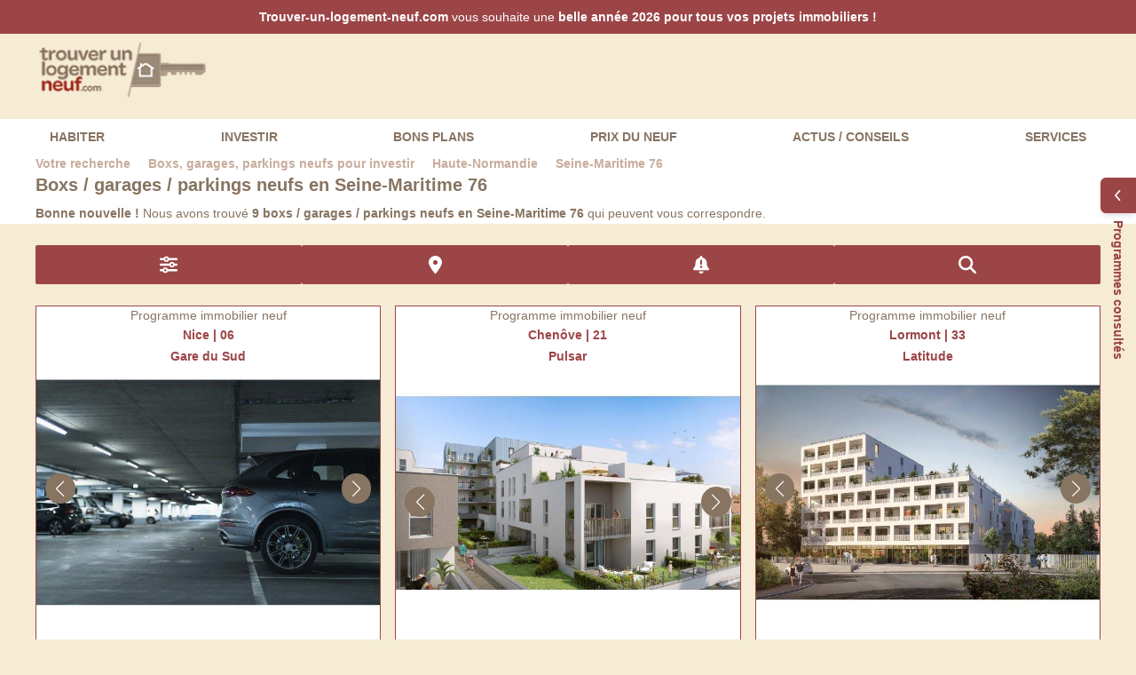

--- FILE ---
content_type: text/html;charset=utf-8
request_url: https://www.trouver-un-logement-neuf.com/achat-boxs-garages-parkings-seine-maritime.html
body_size: 36563
content:
<!DOCTYPE html><html  lang="en"><head><meta charset="utf-8"><meta name="viewport" content="width=device-width, initial-scale=1"><style id="nuxt-ui-colors">:root {
--color-primary-50: 252 246 230;
--color-primary-100: 250 235 233;
--color-primary-200: 244 219 215;
--color-primary-300: 235 188 182;
--color-primary-400: 223 149 141;
--color-primary-500: 207 108 100;
--color-primary-600: 156 69 71;
--color-primary-700: 155 53 53;
--color-primary-800: 131 46 49;
--color-primary-900: 112 43 47;
--color-primary-950: 62 19 20;
--color-primary-DEFAULT: var(--color-primary-500);

--color-gray-100: 246 242 239;
--color-gray-200: 237 228 222;
--color-gray-300: 228 214 206;
--color-gray-400: 218 200 189;
--color-gray-500: 209 187 173;
--color-gray-600: 200 173 156;
--color-gray-700: 190 161 141;
--color-gray-800: 181 148 125;
--color-gray-900: 172 135 112;
--color-gray-950: 164 130 104;
--color-gray-DEFAULT: 135 116 97;
}

.dark {
  --color-primary-DEFAULT: var(--color-primary-400);
}
</style><script type="importmap">{"imports":{"#entry":"/_nuxt/DxyxXsQE.js"}}</script><title>Achat Parking Neuf Seine-Maritime 76 - 9 Boxs &#x2F; Garages &#x2F; Parkings</title><script src="https://static.criteo.net/js/ld/ld.js" async></script><style>#page-content[data-v-7031d93b]{font-family:Arial,Helvetica,sans-serif}</style><style>.isDesktop .mo,.isMobile .do,body.isNa .do,body.isNa .mo{display:none!important}@media (orientation:portrait){.do{display:none!important}}@media (orientation:landscape){.mo{display:none!important}}</style><style>.progress-bar-container[data-v-eaf85f22]{height:4px;left:0;position:fixed;top:0;width:100%;z-index:1000}.progress-bar[data-v-eaf85f22]{background-color:#4caf50;height:100%;transition:width .2s ease-in-out;width:0}</style><style>#pre-header[data-v-4611211d]{color:#fff;padding:.5em 0;text-align:center;--tw-bg-opacity:1;background-color:rgb(156 69 71/var(--tw-bg-opacity,1))}#banner-home-content[data-v-4611211d]{text-shadow:1px 1px 0 #777}.title[data-v-4611211d]{font-size:1.25rem;font-weight:400;line-height:1.75rem;--tw-text-opacity:1;color:rgb(255 255 255/var(--tw-text-opacity,1))}@media (min-width:768px){.title[data-v-4611211d]{font-size:1.875rem;line-height:2.25rem;margin-bottom:.5rem}}.title span[data-v-4611211d]{font-weight:700}</style><style>.search-results[data-v-a952ccd6]{text-align:center}.row[data-v-a952ccd6]{display:flex;justify-content:space-between}#res-stock a[data-v-a952ccd6]{--tw-text-opacity:1;color:rgb(156 69 71/var(--tw-text-opacity,1))}</style><style>[data-v-f2def806]{box-sizing:border-box}[data-v-f2def806]::-moz-placeholder{color:#877461;opacity:1}[data-v-f2def806]::placeholder{color:#877461;opacity:1}[data-v-f2def806]::-ms-input-placeholder{color:#877461}.bold[data-v-f2def806]{font-weight:700}a img[data-v-f2def806]{border:none}a[data-v-f2def806]{color:inherit;text-decoration:none}a[data-v-f2def806]:hover,a:hover b[data-v-f2def806],a:hover span[data-v-f2def806]{text-decoration:underline}#footer[data-v-f2def806]{background:#fff}#footer a[data-v-f2def806],#footer a[data-v-f2def806]:hover,#footer a[data-v-f2def806]:link,#footer a[data-v-f2def806]:visited{color:#877461}#footerTop[data-v-f2def806]{margin:0 auto;max-width:1200px}#logofoot[data-v-f2def806]{background-image:url(/images/interface/2018/home-visuels.jpg);background-position:-22px -581px;background-repeat:no-repeat;background-size:120%;height:42px;margin:0;width:100%}#logofoot a[data-v-f2def806]{display:inline-block;height:100%;width:300px}.unobf[data-v-f2def806]:hover{cursor:pointer;text-decoration:underline}</style><style>.accordion-enter-active[data-v-864ed1ff],.accordion-leave-active[data-v-864ed1ff]{transition:max-height .3s ease-in-out,opacity .3s ease-in-out}.accordion-enter-from[data-v-864ed1ff],.accordion-leave-to[data-v-864ed1ff]{max-height:0;opacity:0}.accordion-enter-to[data-v-864ed1ff],.accordion-leave-from[data-v-864ed1ff]{max-height:500px;opacity:1}</style><style>[data-v-252dbd5d]:focus{outline:none}.cursor-pointer[data-v-252dbd5d]{cursor:pointer}#search-form[data-v-252dbd5d]{padding:1rem}#search-form button[data-v-252dbd5d],#search-form select[data-v-252dbd5d]{flex:content;font-size:13.2px}@media (min-width:768px){#search-form button[data-v-252dbd5d],#search-form select[data-v-252dbd5d]{flex:none}}#search-form button[data-v-252dbd5d],#search-form select[data-v-252dbd5d]{padding:.5em 1.2em}#search-form label[data-v-252dbd5d]{display:block;font-size:1.1em;margin-bottom:.5rem;text-align:center;text-transform:uppercase}@media (min-width:768px){#search-form label[data-v-252dbd5d]{font-size:12px;text-align:left}}#search-form button[data-v-252dbd5d]{text-transform:uppercase}.opt-container[data-v-252dbd5d]{display:flex;flex-wrap:wrap;gap:.5rem;justify-content:center;margin-left:auto;margin-right:auto;width:80%}@media (min-width:768px){.opt-container[data-v-252dbd5d]{justify-content:flex-start;width:100%}}#filtrer[data-v-252dbd5d]{position:fixed;top:0;width:100%;z-index:1}#filtrer label[data-v-252dbd5d]{display:block;font-size:1.5rem;font-weight:700;margin:1rem 0;text-align:center}#filtrer .border-bottom[data-v-252dbd5d]{border-bottom:1px solid #ccc}#filtrer .line[data-v-252dbd5d]{border-top:1px solid #eee;font-size:1px;height:1px;width:100%}#filtrer .color-tuln[data-v-252dbd5d]{color:#bb4a47}</style><style>#menu li a[data-v-bb11a0c1]{font-weight:700}#nav-over h3[data-v-bb11a0c1]{text-transform:uppercase}.rub-over-group[data-v-bb11a0c1]{display:flex;flex-direction:row;gap:1rem}.nav-part[data-v-bb11a0c1]{flex-basis:33.333333%;--tw-bg-opacity:1;background-color:rgb(255 255 255/var(--tw-bg-opacity,1));padding:1rem}</style><style>#nav-over h3[data-v-62c0f758]{text-transform:uppercase}.rub-over-group[data-v-62c0f758]{display:flex;flex-direction:row;gap:1rem}.nav-part[data-v-62c0f758]{flex-basis:33.333333%;padding:1rem}.nav-part ul[data-v-62c0f758]{margin-bottom:2rem}.nav-part h3[data-v-62c0f758]{font-weight:700}</style><style>.illu[data-v-1628d56e]{position:relative}.illu[data-v-1628d56e]:after{background:#00000073;content:"";inset:0;position:absolute}</style><style>.isDesktop .res[data-v-bd92ea16]{display:inline-block;padding-bottom:1em;width:80%;--tw-text-opacity:1;color:rgb(156 69 71/var(--tw-text-opacity,1))}.isDesktop .bc[data-v-bd92ea16]{padding:0 1em 1em}.isDesktop h1[data-v-bd92ea16]:before{content:"";height:3em;margin:-.8em 0 0 -1em;position:absolute;width:2px;--tw-bg-opacity:1;background-color:rgb(156 69 71/var(--tw-bg-opacity,1))}.isDesktop .topcolor[data-v-bd92ea16]{height:1px;margin-bottom:2em;pointer-events:none;width:100%;--tw-bg-opacity:1;background-color:rgb(135 116 97/var(--tw-bg-opacity,1))}#filtrer[data-v-bd92ea16]{position:fixed;top:20vh}.w100[data-v-bd92ea16]{width:100%}.row[data-v-bd92ea16]{justify-content:space-between}.row [class*=col-][data-v-bd92ea16]{box-sizing:border-box}.row .col-25[data-v-bd92ea16]{width:25%;width:calc(25% - 12px)}.button[data-v-bd92ea16]{-webkit-appearance:none;-moz-appearance:none;appearance:none;background:0 0;border:none;border-radius:2px;cursor:pointer;font-family:inherit;height:36px;line-height:36px;max-width:100%;min-width:64px;outline:0;padding:0 8px;position:relative;text-align:center;text-decoration:none;text-overflow:ellipsis;text-transform:none;text-transform:uppercase;transform:translateZ(0);transition-duration:.3s;white-space:nowrap}.bg-tuln[data-v-bd92ea16]{--tw-bg-opacity:1;background-color:rgb(156 69 71/var(--tw-bg-opacity,1))}.color-white[data-v-bd92ea16]{color:#fff}.pad-h-min[data-v-bd92ea16]{padding-left:.5em!important;padding-right:.5em!important}.mar-v-bot[data-v-bd92ea16]{margin-bottom:1em!important}.center[data-v-bd92ea16]{margin-left:auto;margin-right:auto}.affiner .svg-inline--fa[data-v-bd92ea16]{height:1em;vertical-align:-.125em;width:var(--fa-fw-width,1.25em)}.affiner .txt-xl[data-v-bd92ea16]{font-size:1.5em}.fix[data-v-bd92ea16]{clear:both;font-size:1px;height:1px;width:100%}</style><style>.page-header-tooltip-content a{text-decoration:underline}</style><style>.container[data-v-7354d64b],.image-wrapper[data-v-7354d64b]{position:relative}.image-wrapper[data-v-7354d64b]{display:inline-block;width:100%}@media (min-width:640px){.image-wrapper[data-v-7354d64b]{min-height:23em}}img[data-v-7354d64b]{display:block;width:100%}.image-wrapper img[data-v-7354d64b]{aspect-ratio:324/181}.promo-emp[data-v-7354d64b]{background:#00000080;border:1px solid #fff;bottom:2.5em;color:#fff;left:.5em;padding:5px 8px;position:absolute;right:.5em;text-align:center;width:97%;z-index:10}.promo-emp .detail-promo-nom[data-v-7354d64b]{display:inline-block;display:-webkit-box;font-size:.75rem;font-weight:700;line-height:1rem;overflow:hidden;-webkit-box-orient:vertical;-webkit-line-clamp:2}a button[data-v-7354d64b]{cursor:pointer;pointer-events:auto}.product[data-v-7354d64b]{border-width:1px;--tw-bg-opacity:1;background-color:rgb(255 255 255/var(--tw-bg-opacity,1))}.ecohabitat .product[data-v-7354d64b],.habiter .product[data-v-7354d64b],.investir .product[data-v-7354d64b],.parking .product[data-v-7354d64b],.terrain .product[data-v-7354d64b]{--tw-border-opacity:1;border-color:rgb(156 69 71/var(--tw-border-opacity,1))}</style><style>.swiper-pagination{min-height:1.7em;position:static!important}.swiper-pagination-bullet{height:1em;width:1em}.swiper-pagination-bullet-active{--tw-bg-opacity:1!important;background-color:rgb(135 116 97/var(--tw-bg-opacity,1))!important}.swiper-button-next,.swiper-button-prev{align-items:center;border-radius:9999px;display:none;height:2.4em;justify-content:center;width:2.4em;--tw-bg-opacity:1;background-color:rgb(135 116 97/var(--tw-bg-opacity,1));--tw-text-opacity:1;color:rgb(255 255 255/var(--tw-text-opacity,1))}@media (min-width:768px){.swiper-button-next,.swiper-button-prev{display:flex}}.swiper-button-next:after,.swiper-button-prev:after{font-size:1.125rem;line-height:1.75rem}.image-slider{margin:0 auto;max-width:800px;width:100%}.swiper-slide{align-items:center;display:flex;justify-content:center}.swiper-slide img{display:block;height:auto;width:100%}.swiper-horizontal>.swiper-pagination-bullets,.swiper-pagination-bullets.swiper-pagination-horizontal,.swiper-pagination-custom,.swiper-pagination-fraction{bottom:var(--swiper-pagination-bottom,8px);left:0;top:var(--swiper-pagination-top,auto);width:100%}</style><style>.thumbs-swiper[data-v-7b73221f] .swiper-slide-thumb-active img{opacity:1!important}.thumbs-swiper[data-v-7b73221f] .swiper-slide:not(.swiper-slide-thumb-active) img{opacity:.7}.thumbs-swiper[data-v-7b73221f] .swiper-slide:not(.swiper-slide-thumb-active) img:hover{opacity:1}</style><style>#extracted-content .resultatsProximite{background:#fff;border:1px solid #ccc;margin:1em auto;padding:.5em .5em 1em}#extracted-content .res-bottom{margin:1em auto 1.8em;padding:.5em .5em 1em}#extracted-content .resultatsProximite ul{list-style-type:none;padding-left:0;text-align:left}@media (min-width:768px){#extracted-content .resultatsProximite ul{padding-left:1em}}#extracted-content .resultatsProximite li{display:inline-block;padding:.5em;vertical-align:top;width:100%}@media (min-width:768px){#extracted-content .resultatsProximite li{padding:.25em;width:33%}}#extracted-content .res-bottom p,#extracted-content .resultatsProximite p{font-weight:700;line-height:26px;padding-left:1em}#extracted-content .resultatsProximite a{display:inline-block;--tw-text-opacity:1;color:rgb(156 69 71/var(--tw-text-opacity,1))}#extracted-content h2{font-size:1.2em!important;font-weight:700!important;text-align:left!important}#extracted-content .divstatprixtable{overflow-x:auto}#extracted-content .blocstatleft table,#extracted-content .blocstatright table,#extracted-content .prixtable,#extracted-content .prixtabledetail{border-bottom:1px solid #faebd7;margin:1em 0;width:100%}#extracted-content .prixtable,#extracted-content .prixtabledetail{white-space:nowrap}#extracted-content .blocstatleft td,#extracted-content .blocstatleft th,#extracted-content .blocstatright td,#extracted-content .blocstatright th,#extracted-content .prixtable td,#extracted-content .prixtable th,#extracted-content .prixtabledetail td,#extracted-content .prixtabledetail th{padding:.5em;text-align:center}#extracted-content .th,#extracted-content .th11,#extracted-content .th12,#extracted-content .th2{background:#877461;color:#fff}#extracted-content .th2{border-bottom:1px solid #fff;border-right:1px solid #fff}#extracted-content .prixtabledetail .td2 div{padding:0 .5em}#extracted-content .prixtabledetail .pourcent{display:inline-block}#extracted-content .stattendance2,#extracted-content .stattendanceH2,#extracted-content .stattendanceL2{background:url(https://infos.trouver-un-logement-neuf.com/images/interface/2011/images/graphstat2.png) -66px -136px;display:inline-block;height:21px;vertical-align:bottom;width:21px}#extracted-content .stattendanceH2{background-position:-66px -11px}</style><style>iframe[data-v-7f6e0f19]{display:block;height:100%!important;width:100%!important}.art-sommaire[data-v-7f6e0f19]{background:#f3efeb;border-radius:.2em;display:inline-block;margin-bottom:2em;padding:.7em 1.5em 1em;width:100%}.art-sommaire h3[data-v-7f6e0f19]{color:#a89078;font-weight:700;letter-spacing:.2em;padding-bottom:.5em;text-transform:uppercase}.art-sommaire svg[data-v-7f6e0f19]{font-size:.5em}#socialBookmarkButtons[data-v-7f6e0f19]{clear:both;display:inline-block;margin-top:1em;padding:.5em 0}.dotted[data-v-7f6e0f19]{border-bottom:1px dotted #ababab}h1.titre_article[data-v-7f6e0f19],h2.titre_article[data-v-7f6e0f19]{color:#8695b6;font-size:18px;margin:0}.article h2[data-v-7f6e0f19],h2.stitre_article[data-v-7f6e0f19]{font-size:1.51em;margin:9px 0 4px;text-align:left!important}.article strong[data-v-7f6e0f19]{font-weight:700}.art-plus[data-v-7f6e0f19]{border-left-width:1px;padding:1em 0;--tw-border-opacity:1;border-color:rgb(228 214 206/var(--tw-border-opacity,1))}.tags[data-v-7f6e0f19]{background:#f1eeeb;box-sizing:border-box;color:#5b5955;float:right;padding:1rem;width:100%}@media (min-width:768px){.tags[data-v-7f6e0f19]{width:300px}}.tags span[data-v-7f6e0f19]:first-of-type{display:block;font-variant:all-small-caps}li p.text_article[data-v-7f6e0f19]{margin-bottom:0}h3.savoir_plus[data-v-7f6e0f19]{color:#5c5a56;font-size:17px;margin-left:1.5rem}div.savoir_plus[data-v-7f6e0f19]{line-height:1.4em;margin-left:1.5rem;margin-top:.5em}div.savoir_plus a[data-v-7f6e0f19]{text-decoration:underline}#salon_immo p[data-v-7f6e0f19]{border-bottom:1px solid #eee;padding-bottom:5px}#salon_immo .text_article[data-v-7f6e0f19]{margin-bottom:4px}#salon_immo dt[data-v-7f6e0f19]{font-size:12px;font-weight:700}.ital[data-v-7f6e0f19]{font-style:italic}h2.st_article[data-v-7f6e0f19]{color:#ababab;font-size:18px;margin:9px 0 6px}.simpleList[data-v-7f6e0f19]{list-style-image:url(//www.trouver-un-logement-neuf.com/images/interface/simple_arrow2.gif)}.simpleList[data-v-7f6e0f19],.simpleListbig[data-v-7f6e0f19]{font-size:13px;list-style-type:circle;margin:0 0 18px 3px;padding-left:15px}.simpleListbig[data-v-7f6e0f19]{list-style-image:url(//www.trouver-un-logement-neuf.com/images/interface/simple_arrow_big.gif)}.simpleList_invest[data-v-7f6e0f19]{font-size:13px;list-style-image:url(//www.trouver-un-logement-neuf.com/images/interface/simple_arrow2.gif);list-style-type:circle;margin:0 0 18px 3px;padding-left:15px}.simpleList strong[data-v-7f6e0f19],.simpleList_invest strong[data-v-7f6e0f19]{font-weight:700}em.source[data-v-7f6e0f19]{display:block;font-size:11px;margin:0 0 20px}table.data_table[data-v-7f6e0f19]{font-size:13px}table.data_table tr[data-v-7f6e0f19]{background:none repeat scroll 0 0 #d6d9e2}table.data_table td[data-v-7f6e0f19]{margin:1px;padding:0 10px}a.banmiddle[data-v-7f6e0f19]{border:1px solid #fff;display:block;text-align:center}p.mention[data-v-7f6e0f19]{font-size:9px;font-style:italic}.signature[data-v-7f6e0f19]{border:1px solid #eee;float:right;padding:2px}.signature2[data-v-7f6e0f19]{width:170px}.link_partenaire[data-v-7f6e0f19]{color:#d7921c;text-decoration:none}.val[data-v-7f6e0f19]{display:block;height:13px;line-height:13px;margin-bottom:8px}#art_s[data-v-7f6e0f19]{float:right;padding-right:4px;text-align:right}.article .lienArticle[data-v-7f6e0f19]{background:#f4ede3;border-left:1px solid #fff;border-right:1px solid #fff;color:#332e81;display:block;font-size:11px;height:30px;line-height:30px;margin:0 0 0 138px;position:absolute;text-decoration:none;width:295px}a.lienArticle img[data-v-7f6e0f19]{background:url(//www.trouver-un-logement-neuf.com/images/interface/2011/Images/icons.png) no-repeat scroll -82px -58px transparent;height:20px;margin-right:5px;vertical-align:middle;width:20px}#pub_header[data-v-7f6e0f19]{display:none}span.datePub[data-v-7f6e0f19]{color:#aaa;display:block;font-size:11px;margin-bottom:3px;text-align:left}img.illustArticle[data-v-7f6e0f19],img.illustArticle2[data-v-7f6e0f19]{width:337px}.article[data-v-7f6e0f19]{font-size:14px;padding-left:15px;padding-right:15px;text-align:justify}.article[data-v-7f6e0f19] *{line-height:1.4em}.article div a[data-v-7f6e0f19]:hover{text-decoration:underline}dl.media-list a[data-v-7f6e0f19]{color:inherit;display:block;font-weight:400}dl.media-list a.block[data-v-7f6e0f19]:after{right:unset;width:500px}dl.media-list .figure-like-container[data-v-7f6e0f19],dl.media-list dd[data-v-7f6e0f19],dl.media-list dt[data-v-7f6e0f19],dl.media-list figure[data-v-7f6e0f19]{display:inline-block;vertical-align:top}dl.media-list .figure-like-container[data-v-7f6e0f19],dl.media-list figure[data-v-7f6e0f19]{box-shadow:0 0 3px #0003;max-height:102px;overflow:hidden}dl.media-list .figure-like-container[data-v-7f6e0f19]{height:100px;line-height:130px;text-align:center;width:150px;--tw-text-opacity:1;color:rgb(156 69 71/var(--tw-text-opacity,1))}dl.media-list dt[data-v-7f6e0f19]{margin-bottom:1em}dl.media-list dd[data-v-7f6e0f19],dl.media-list dt.media[data-v-7f6e0f19]{margin-bottom:3em}dl.media-list dd[data-v-7f6e0f19]{font-size:12px;padding:0 0 .5em .8em;width:350px}.blocImg1 img[data-v-7f6e0f19]{border:1px solid #f1f2f0;width:100%}.blocImg1[data-v-7f6e0f19]{margin-bottom:1.5em;position:relative}.blocImg1 .zoomImg[data-v-7f6e0f19]{transform-origin:top left}.blocImg2 .zoomImg[data-v-7f6e0f19]{transform-origin:top right}.vrt .zoomImg[data-v-7f6e0f19]{transform:scale(.4)}.vrt .zoomImg[data-v-7f6e0f19]:hover{transform:scale(1)}.blocImg1 iframe[data-v-7f6e0f19]{margin-left:-47px;position:absolute;transform:scale(.42);transform-origin:top left;transition:all .3s ease-out}.blocImg1 iframe[data-v-7f6e0f19]:hover{box-shadow:2px 2px 4px #656565;transform:scale(1);z-index:999999}.blocImg1.vrt[data-v-7f6e0f19]{width:170px}.blocImg1.vrt img[data-v-7f6e0f19]{margin-left:0}.cr[data-v-7f6e0f19]{color:#aaa}.legende[data-v-7f6e0f19]{color:#a78f77;position:relative}.blocImg1 .legende[data-v-7f6e0f19]:before{border-left-width:2px;content:"";height:11em;left:0;position:absolute;top:-6.5em;width:1px;--tw-border-opacity:1;border-color:rgb(156 69 71/var(--tw-border-opacity,1))}.blocImg1 .legende[data-v-7f6e0f19]{margin-left:2em;padding:1em 0 0 1em}.blocImg1 iframe+.legende[data-v-7f6e0f19]{margin-top:14em}#accesRapidActu[data-v-7f6e0f19]{float:right;width:170px}.listActu[data-v-7f6e0f19]{background:url(//www.trouver-un-logement-neuf.com/images/interface/2011/Images/articles_elements.png) no-repeat scroll -6px -33px transparent;font-size:11px;height:132px;position:relative;width:208px}.listActu ul[data-v-7f6e0f19]{height:128px;list-style-position:inside;overflow:auto;width:203px}.listActu ul li[data-v-7f6e0f19]{display:block;margin:4px 0 8px 12px}#accesRapidActu a[data-v-7f6e0f19]:hover{text-decoration:underline}#pays_idLike[data-v-7f6e0f19]{background:url(//www.trouver-un-logement-neuf.com/images/interface/bg_barNavig.jpg) no-repeat scroll 0 0 #d6d9e2;color:#fff;font-size:12px;height:31px;line-height:31px;padding:0 0 0 25px;width:975px}.text_article a[data-v-7f6e0f19]{text-decoration:underline}.text_article a.lienArticle[data-v-7f6e0f19]{text-decoration:none}#parole_expert[data-v-7f6e0f19]{padding-top:15px}#pExpertImg[data-v-7f6e0f19]{background:url(//www.trouver-un-logement-neuf.com/images/interface/2011/Images/photos.jpg) repeat scroll -230px -13px transparent;display:block;float:left;height:87px;width:295px}#blockCategoryArticle[data-v-7f6e0f19]{background:#f2eeeb;color:#a78f77;display:flex;flex-direction:row;font-size:.9rem;font-variant:all-small-caps;justify-content:space-between;margin-bottom:1em;padding:1rem;position:relative}#blockCategoryArticle[data-v-7f6e0f19]:after{border-left:10px solid transparent;border-right:10px solid transparent;border-top:10px solid #f2eeeb;bottom:-5px;content:"";height:0;left:20px;position:absolute;width:0}#blockCategoryArticle p span.normal[data-v-7f6e0f19]{font-size:.71em;font-variant:normal;font-weight:400}#blockCategoryArticle p.datePub[data-v-7f6e0f19]{float:right}#actuBlocBody h1[data-v-7f6e0f19],.obj-contenu h2[data-v-7f6e0f19]{border-left-width:2px;font-size:1.8rem;margin-bottom:0!important;margin-left:2.5rem;padding:.1em 1.2em 1em 1.25em;text-transform:none!important;--tw-border-opacity:1;border-color:rgb(156 69 71/var(--tw-border-opacity,1))}#actuBlocBody i[data-v-7f6e0f19]{font-style:normal}.author[data-v-7f6e0f19]{color:#515351;display:block;margin:1em 0}.introCat[data-v-7f6e0f19]{font-weight:700;margin-bottom:1.5rem}.publisher[data-v-7f6e0f19]{border-top:1px dashed #ababab;clear:both;margin-top:8px;padding:5px 0 7px}.publisher span[data-v-7f6e0f19]{color:#ababab;font-size:13px;font-style:italic;font-weight:400}.publisher img[data-v-7f6e0f19]{margin-right:10px;width:60px}.banArticle #zoom_sur[data-v-7f6e0f19]{background:#f5ede5;float:left;margin-left:7px;padding:11px}.banArticle .zoom_sur_lbl[data-v-7f6e0f19]{margin-left:10px;margin-top:10px}.Stxt[data-v-7f6e0f19],.ban300x250Article[data-v-7f6e0f19]{float:left}.Stxt[data-v-7f6e0f19]{color:#5c5a56;display:inline-block;font-size:17px;font-weight:700;height:20px;line-height:20px;margin-bottom:10px;margin-right:1.5rem}.Sbts[data-v-7f6e0f19]{float:left}#right_col a.ban_site_info[data-v-7f6e0f19]{background:url(//www.trouver-un-logement-neuf.com/images/interface/2016/banner_in.gif) no-repeat -196px 0;border-bottom:1px solid #ccc;border-left:1px solid #ccc;border-top:1px solid #ccc;display:block;height:198px}#right_col .h2 img[data-v-7f6e0f19]{float:right;margin-right:.5rem}#right_col .h2[data-v-7f6e0f19]{margin:0;padding:1rem}#sondage[data-v-7f6e0f19]{background:none repeat scroll 0 0 #eae9fb;border:1px solid #e5e5e5;float:right;height:240px;width:300px}#sondage h3[data-v-7f6e0f19]{color:#797979;margin-bottom:15px;margin-top:10px}#sondage p[data-v-7f6e0f19]{font-weight:700;width:260px}#sondage .sondageDynPart p[data-v-7f6e0f19]{font-weight:400}.sondageDynPart[data-v-7f6e0f19]{margin-top:15px}.sondage li[data-v-7f6e0f19]{margin:5px 0}#sondage ul[data-v-7f6e0f19]{margin-bottom:10px}#accesRapidExpert[data-v-7f6e0f19]{border:1px solid #fff;clear:both;margin:15px 2.5rem 0 4rem}#accesRapidExpert h3[data-v-7f6e0f19]{border-bottom:1px solid #b1b1b1;color:#696864;font-size:17px;margin-bottom:10px;padding-bottom:10px}#accesRapidExpert li[data-v-7f6e0f19]{margin:2px 0}#accesRapidExpert dl.media-list[data-v-7f6e0f19]{display:inline-block;vertical-align:top;width:49%}#accesRapidExpert dl.media-list dd[data-v-7f6e0f19]{width:270px}#actuBlocBottom p[data-v-7f6e0f19]{color:#5c5b56;padding:20px 10px 0 0;text-align:right}#actuBlocBottom p span[data-v-7f6e0f19]{color:#5b5955;font-size:14px;font-weight:700}#actuBlocBottom a[data-v-7f6e0f19]{color:#332e81;font-size:14px}.clouds[data-v-7f6e0f19]{padding:10px 0 0 20px;text-align:justify}.clouds a[data-v-7f6e0f19]{background:none repeat scroll 0 0 #ebebeb;border:1px solid #dcdcd9;border-radius:2px;display:inline-block;float:left;margin:2px;padding:1px 4px}.cloud ul[data-v-7f6e0f19]{display:none}.datepubInList[data-v-7f6e0f19]{color:#666;font-size:11px}dl.media-list[data-v-7f6e0f19]{text-align:left}dl.media-list dt a[data-v-7f6e0f19]{display:block}.center_col[data-v-7f6e0f19]{float:left;width:650px}.center_right_col[data-v-7f6e0f19]{float:right;width:806px}#actuTitle[data-v-7f6e0f19]{background:url(//www.trouver-un-logement-neuf.com/images/interface/2011/Images/icons.png) repeat scroll -105px -109px #eee;color:#c3c3c0;font-weight:700;height:24px;line-height:22px;padding-left:12px}#actuImmoContinu[data-v-7f6e0f19]{margin-bottom:7px}#actuImmoContinu a[data-v-7f6e0f19],#actuImmoContinu span[data-v-7f6e0f19]{color:#393939;font-size:11px}#actuImmoContinu ul[data-v-7f6e0f19]{background:none repeat scroll 0 0 #edece9;height:135px;list-style-type:none;overflow:auto;padding-left:12px}#actuImmoContinu li[data-v-7f6e0f19]{margin:5px 0}#right_col[data-v-7f6e0f19]{float:right;width:172px}.skyscraper[data-v-7f6e0f19]{margin-left:6px;width:160px}#sondage h3[data-v-7f6e0f19]{color:#000;display:block;font-size:18px;font-weight:700;margin-left:12px}#sondage p[data-v-7f6e0f19]{padding:0 10px 0 15px;width:280px}#pollAnswers p[data-v-7f6e0f19]{margin:0 0 0 20px;padding:0}#sondageBottom[data-v-7f6e0f19]{background:url(//www.trouver-un-logement-neuf.com/images/interface/2011/Images/Ccadre2.png) repeat-y scroll -1298px -5px transparent;height:13px}#pollAnswers[data-v-7f6e0f19],.pollAnswersResult[data-v-7f6e0f19]{margin:5px 0 0 5px;padding-left:10px}.pollAnswersResult[data-v-7f6e0f19]{list-style-position:inside}#pollAnswers li[data-v-7f6e0f19],.pollAnswersResult li[data-v-7f6e0f19]{line-height:17px}#pollAnswers li[data-v-7f6e0f19]{list-style-type:none}#pollAnswers li span[data-v-7f6e0f19]{display:block;float:left;height:17px;margin-right:4px;width:17px}#pollAnswers li.pollUncheck span[data-v-7f6e0f19]{background:url(//www.trouver-un-logement-neuf.com/images/interface/2010/sondageBgCheckerTULN.gif) no-repeat scroll 0 -15px transparent}#pollAnswers li.pollCheck span[data-v-7f6e0f19]{background:url(//www.trouver-un-logement-neuf.com/images/interface/2010/sondageBgCheckerTULN.gif) no-repeat scroll 0 0 transparent}.sondageGraph[data-v-7f6e0f19]{height:10px;margin-top:4px}.sondPercent[data-v-7f6e0f19],.sondageGraph[data-v-7f6e0f19]{float:left;text-align:right}.sondPercent[data-v-7f6e0f19]{display:block;width:45px}.dateSondage[data-v-7f6e0f19]{display:block;float:right;height:20px;margin:7px 10px 0 15px;text-decoration:none;width:135px}#sondageRecap .dateSondage[data-v-7f6e0f19]{width:550px}#sondageRecap .comment[data-v-7f6e0f19]{padding-bottom:7px}#pollVote[data-v-7f6e0f19]{background:url(//www.trouver-un-logement-neuf.com/images/interface/2011/Images/icons.png) repeat scroll -193px -59px transparent;color:#fff;display:inline-block;float:left;margin:4px 20px 0 15px;padding:2px 10px 2px 15px;text-align:center}#bottom_col[data-v-7f6e0f19]{clear:both;padding-top:5px}a.socialLinks[data-v-7f6e0f19],span.socialLinks[data-v-7f6e0f19]{display:inline-block;margin-right:15px}#contenu_pratique[data-v-7f6e0f19]{padding:0 15px}.col_600[data-v-7f6e0f19],.col_full[data-v-7f6e0f19]{padding:10px 15px}.col_600[data-v-7f6e0f19]{width:600px}.col_600 h1[data-v-7f6e0f19],.col_full h1[data-v-7f6e0f19]{font-size:18px;margin-bottom:15px}.list-medium li[data-v-7f6e0f19]{margin-bottom:6px}.ggbadge[data-v-7f6e0f19]{height:335px;width:187px}.partager_container[data-v-7f6e0f19]{float:right;width:187px}.partager_before[data-v-7f6e0f19]{background:#fff;border:1px solid #ccc;border-bottom:none;height:40px}.partager_title[data-v-7f6e0f19]{color:#5c5a56;font-size:14px;font-weight:700;height:28px;line-height:26px;padding-left:10px;padding-top:10px}.partager_center[data-v-7f6e0f19]{background:url(https://www.trouver-un-logement-neuf.com/images/interface/2011/Images/Lcadre_detail300.png) repeat-y -314px 0;padding:0}.partager_center .cadre[data-v-7f6e0f19]{border:1px solid #ccc;display:inline-block;margin-top:-5px;padding:6px 0 0 30px;width:148px}.partager_center .cadre[data-v-7f6e0f19]:first-child{border-bottom:none;border-top:none;padding:10px 0 10px 30px}.investissements_reg a[data-v-7f6e0f19]:hover{text-decoration:underline}.fastMenuSelect[data-v-7f6e0f19]{background:none repeat scroll 0 0 #ececec;border:1px solid #ccc;border-radius:4px;font-size:11px;margin-top:23px;padding:10px;width:150px}.fastMenuSelect select[data-v-7f6e0f19]{font-size:11px;width:145px}#mod_infoimmo[data-v-7f6e0f19]{background:none!important;padding-bottom:2rem}#mod_infoimmo li[data-v-7f6e0f19]{border-top:1px solid #e6dfd9!important}#propositionCont[data-v-7f6e0f19]{margin:3em .5em}.unique_col #propositionCont[data-v-7f6e0f19]{margin:0}#proposition[data-v-7f6e0f19]{background:#f5ede5;padding:1em 0 2em}#proposition h2[data-v-7f6e0f19],#proposition p.h2[data-v-7f6e0f19]{font-size:1.4em;font-weight:700;margin-left:1.5rem;text-transform:none}#unMasker[data-v-7f6e0f19]{padding-bottom:1.4em}.liens-utiles li[data-v-7f6e0f19]{height:2.4em;line-height:2.4em;margin-bottom:.8em}.liens-utiles svg[data-v-7f6e0f19]{float:left}.liens-utiles a[data-v-7f6e0f19]{display:inline-block;line-height:1.2em;vertical-align:middle;width:90%}#pagination[data-v-7f6e0f19]{background:#ebe6e0;clear:both;height:30px;margin:15px 0 15px 39px;text-align:center;width:556px}#pagination dd[data-v-7f6e0f19]{display:inline-block;height:30px;line-height:30px}a.pagination[data-v-7f6e0f19]{border-left:1px solid #2b2b2b;border-right:1px solid #5e5e5e;color:#fff;font-size:11px;padding:7px 8px 10px}a.curentPage[data-v-7f6e0f19]{background:url(//www.trouver-un-logement-neuf.com/images/interface/2011/Images/articles_elements.png) no-repeat scroll -229px -217px transparent;border:none;padding-top:12px}a.pagination[data-v-7f6e0f19]:hover{font-weight:700;text-decoration:underline}#pagination a[data-v-7f6e0f19]{color:#bd321f}#pagination .prec a[data-v-7f6e0f19],#pagination .suiv a[data-v-7f6e0f19]{color:#332e81;font-size:11px}#pagination .prec[data-v-7f6e0f19]{float:left;margin-left:8px}#pagination .suiv[data-v-7f6e0f19]{float:right;margin-right:8px}.barrePagination[data-v-7f6e0f19]{height:31px;line-height:32px;margin-left:-5px;width:100%}.barrePagination p[data-v-7f6e0f19]{height:inherit;margin:0 50px;text-align:center}.barrePagination a.bpLast[data-v-7f6e0f19]{float:right;line-height:30px;padding:0;width:40px}.barrePagination a.bpLast span[data-v-7f6e0f19]{display:inline-block;width:100%}.barrePagination a.bpFirst[data-v-7f6e0f19]{float:left;line-height:30px;padding:0;width:40px}.barrePagination a.bpFirst span[data-v-7f6e0f19]{display:inline-block;margin-right:-2px;width:100%}.barrePagination a[data-v-7f6e0f19]{display:inline-block;font-size:1.2em;height:30px;margin:0;position:relative;text-align:center;text-decoration:none}.barrePagination p a[data-v-7f6e0f19]{border-left:1px solid hsla(0,0%,100%,.3);border-right:1px solid rgba(0,0,0,.3)}.barrePagination p a span[data-v-7f6e0f19]{display:block;margin-top:-5px;padding:4px 8px}.barrePagination p a.current[data-v-7f6e0f19],.barrePagination p a[data-v-7f6e0f19]:hover,.barrePagination p a:hover span[data-v-7f6e0f19]{color:var(--primary-color);font-weight:700;text-decoration:none}.barrePagination p a.current[data-v-7f6e0f19]:before,.barrePagination p a[data-v-7f6e0f19]:hover:before{background:var(--primary-color);content:"";height:2px;left:0;position:absolute;top:-.7em;width:100%}.barrePagination p a[data-v-7f6e0f19]:first-child{border-left:none}.barrePagination p a[data-v-7f6e0f19]:last-child{border-right:none}.paginationContainer[data-v-7f6e0f19]{border-top:1px solid #e4e4e4;margin:0 auto;padding-top:.8em;width:90%}.encart-contenu[data-v-7f6e0f19]{background:#f3f0ec;border-radius:.25em;clear:both;display:block;margin:1em auto 2em!important;padding:2em;position:relative;width:530px}.encart-contenu[data-v-7f6e0f19]:before{content:"";height:80%;left:0;margin-left:-4px;position:absolute;top:10%;width:12px}.encart-contenu.flag-h[data-v-7f6e0f19]:before{background:#ffb722}.encart-contenu.bt-only.flag-h[data-v-7f6e0f19]:before{background:#a89078;top:0}.encart-contenu.flag-i[data-v-7f6e0f19]:before{background:#a1bda7}.encart-contenu.flag-i.pinel[data-v-7f6e0f19]:before{background:#8b3131}.encart-contenu.flag-b[data-v-7f6e0f19]:before{background:#63b661}.zoomImg[data-v-7f6e0f19]{border:1px solid #aaa;-o-box-shadow:2px 2px 4px 0 #656565;box-shadow:2px 2px 4px #656565;filter:alpha(opacity=0);filter:progid:DXImageTransform.Microsoft.Shadow(color=#656565,Direction=134,Strength=4);left:0;opacity:0;position:absolute;transform:scale(.4);transform-origin:top left;transition:all .3s ease-out;z-index:90}.encart-contenu-titre[data-v-7f6e0f19]{color:var(--primary-color);font-size:1.6em;font-weight:700;text-align:center}.encart-contenu-accroche[data-v-7f6e0f19]{color:#a89078;font-size:1.3em;font-style:italic;padding:.2em 0 .6em;text-align:center}.encart-contenu-liste[data-v-7f6e0f19]{color:#333;margin-left:8.5em}.encart-contenu-liste li[data-v-7f6e0f19]{padding:.15em 0}.encart-contenu-liste[data-v-7f6e0f19]:before{background:url(//www.trouver-un-logement-neuf.com/images/interface/2021/illu_guide.png) no-repeat 0 0;content:"";height:115px;left:0;margin-left:-4px;position:absolute;top:6.5em;width:150px}#editemail table[data-v-7f6e0f19]{width:100%}.encart-contenu-inputs[data-v-7f6e0f19]{margin:2.5em 0 1em;min-height:3em;position:relative}.encart-contenu-inputs span.err[data-v-7f6e0f19]{padding-top:3em;width:auto!important}.encart-contenu-inputs #email[data-v-7f6e0f19]{border:1px solid #d9d2cc;border-radius:.25em;color:#515351;display:inline-block;left:0;outline:none;padding:.7em;width:51%!important}.encart-contenu-inputs #btsubmit[data-v-7f6e0f19]:hover{cursor:pointer}.encart-contenu-inputs #btsubmit[data-v-7f6e0f19]{background:var(--primary-color);border:1px solid var(--primary-color);border-radius:.25em;box-shadow:0 0 3px #bf2e19b3;color:#fff;display:inline-block;font-weight:700;padding:.7em;right:0;width:50%!important}.encart-contenu-inputs #btsubmit[data-v-7f6e0f19],.encart-contenu-inputs #email[data-v-7f6e0f19]{font-size:13px;position:absolute;top:0}.encart-small[data-v-7f6e0f19]{background:#f9f7f5;border-radius:.25em;box-shadow:2px 2px 4px #f0eeea;clear:both;display:block;margin:1em auto 2em!important;padding:2em;white-space:nowrap;width:800px}.es-left-part[data-v-7f6e0f19],.es-right-part[data-v-7f6e0f19]{display:inline-block;margin-bottom:0!important;vertical-align:middle;white-space:normal}.es-left-part[data-v-7f6e0f19]{width:55%}.es-right-part[data-v-7f6e0f19]{margin-left:2em;text-align:center;width:45%}.es-right-part p[data-v-7f6e0f19]{font-size:12px;padding-bottom:8px}.es-right-part svg[data-v-7f6e0f19]{margin-left:1em}#cta-news[data-v-7f6e0f19]{background:#fff;border-radius:3px;border-width:1px;display:inline-block;font-weight:700;padding:.5em 1.5em;text-transform:uppercase;--tw-border-opacity:1;border-color:rgb(156 69 71/var(--tw-border-opacity,1))}.encart-small-contenu-titre[data-v-7f6e0f19]{font-size:1.3em;font-weight:700}</style><style>.obj-contenu p{margin:.5em 0;position:relative}.obj-contenu h3{font-size:1.17em}#artcontainer a{--tw-text-opacity:1;color:rgb(156 69 71/var(--tw-text-opacity,1))}#artcontainer h2,#artcontainer h2.stitre_article{font-size:1.51em;font-weight:700;margin:9px 0 4px;text-align:left;text-transform:none}#artcontainer .blocImg2{float:right;margin:15px 0 5px 1.3rem;position:relative;text-align:left;width:337px}#artcontainer .blocImg3{float:left;margin:0 1rem 5px 0;position:relative;text-align:left;width:100%}@media (min-width:768px){#artcontainer .blocImg3{width:33.333333%}}#artcontainer .blocImg2 img{left:unset;margin-right:-4em;right:0}#artcontainer .blocImg2.vrt,#artcontainer .blocImg3.vrt{width:170px}#artcontainer .blocImg3.vrt img{margin-left:0}#artcontainer .blocImg2.vrt img{margin-right:0}#artcontainer .blocImg2 iframe{margin-left:-463px;position:absolute;transform:scale(.42);transform-origin:top right;transition:all .3s ease-out}#artcontainer .blocImg2 iframe:hover{box-shadow:2px 2px 4px #656565;transform:scale(1);z-index:999999}#artcontainer .blocImg2 iframe+.legende{margin-top:14em}#artcontainer .cr{color:#aaa}#artcontainer .legende{color:#a78f77;position:relative}#artcontainer .blocImg2 .legende,#artcontainer .blocImg3 .legende{padding:1em 0 0}#artcontainer .infoAnnexe{background:#f2f2f2;clear:both;color:#5c5b56!important;margin:2em 0;padding:.5em}#artcontainer .infoAnnexe h2{color:#5c5b56!important;margin-bottom:10px;margin-top:0;text-align:left!important;text-transform:none!important}#artcontainer .infoAnnexe p{color:#5c5b56!important}#artcontainer .infoAnnexe .infoIllu{background:url(//infos.trouver-un-logement-neuf.com/images/interface/2011/images/icones.png) repeat scroll -15px -59px transparent;display:block;float:left;height:26px;margin:0 10px 0 0;width:26px}#artcontainer .infoAnnexe a{--tw-text-opacity:1;color:rgb(156 69 71/var(--tw-text-opacity,1));color:#9c4547!important}#artcontainer table{margin-bottom:1em;table-layout:auto}#artcontainer table td{--tw-bg-opacity:1;background-color:rgb(255 255 255/var(--tw-bg-opacity,1));padding-left:1rem;padding-right:1rem}.collapsible{margin-bottom:2em;max-height:21em;overflow:hidden;position:relative}.collapsible .collapsible-expend{background-image:linear-gradient(to bottom,var(--tw-gradient-stops));bottom:0;padding:3em 1em 1em;position:absolute;width:100%;--tw-gradient-from:transparent var(--tw-gradient-from-position);--tw-gradient-to:transparent var(--tw-gradient-to-position);--tw-gradient-stops:var(--tw-gradient-from),var(--tw-gradient-to);--tw-gradient-to:#fff var(--tw-gradient-to-position);--tw-gradient-to-position:65%;--tw-text-opacity:1;color:rgb(156 69 71/var(--tw-text-opacity,1))}.collapsible-button{border-radius:.125rem;border-width:1px;--tw-border-opacity:1;border-color:rgb(156 69 71/var(--tw-border-opacity,1));--tw-bg-opacity:1;background-color:rgb(255 255 255/var(--tw-bg-opacity,1));padding:.125rem .5rem}</style><link rel="stylesheet" href="/_nuxt/entry.BC_xhXDH.css" crossorigin><link rel="stylesheet" href="/_nuxt/Product.CF5G4xtb.css" crossorigin><link rel="stylesheet" href="/_nuxt/SearchResults.BoSr5EPn.css" crossorigin><link rel="stylesheet" href="/_nuxt/useDecodeHtml.8urwVJLh.css" crossorigin><link rel="stylesheet" href="/_nuxt/Pagination.CVR6ZBFs.css" crossorigin><link rel="stylesheet" href="/_nuxt/ExtractContent.Cyp3Wsp1.css" crossorigin><link rel="stylesheet" href="/_nuxt/PubZS.BpJzQBib.css" crossorigin><link rel="stylesheet" href="/_nuxt/PubBF.CvsKJrXB.css" crossorigin><link rel="stylesheet" href="/_nuxt/ShowArticle.BC8wmkIX.css" crossorigin><style>:where(.i-heroicons\:chevron-right-20-solid){display:inline-block;width:1em;height:1em;background-color:currentColor;-webkit-mask-image:var(--svg);mask-image:var(--svg);-webkit-mask-repeat:no-repeat;mask-repeat:no-repeat;-webkit-mask-size:100% 100%;mask-size:100% 100%;--svg:url("data:image/svg+xml,%3Csvg xmlns='http://www.w3.org/2000/svg' viewBox='0 0 20 20' width='20' height='20'%3E%3Cpath fill='black' fill-rule='evenodd' d='M8.22 5.22a.75.75 0 0 1 1.06 0l4.25 4.25a.75.75 0 0 1 0 1.06l-4.25 4.25a.75.75 0 0 1-1.06-1.06L11.94 10L8.22 6.28a.75.75 0 0 1 0-1.06' clip-rule='evenodd'/%3E%3C/svg%3E")}</style><link rel="modulepreload" as="script" crossorigin href="/_nuxt/DxyxXsQE.js"><link rel="modulepreload" as="script" crossorigin href="/_nuxt/BfjOwZ0F.js"><link rel="modulepreload" as="script" crossorigin href="/_nuxt/F8yFdyN0.js"><link rel="modulepreload" as="script" crossorigin href="/_nuxt/BT2JDbMM.js"><link rel="modulepreload" as="script" crossorigin href="/_nuxt/DMYz84jt.js"><link rel="modulepreload" as="script" crossorigin href="/_nuxt/N-kBWb2h.js"><link rel="modulepreload" as="script" crossorigin href="/_nuxt/Cu-f0IG7.js"><link rel="modulepreload" as="script" crossorigin href="/_nuxt/DlAUqK2U.js"><link rel="modulepreload" as="script" crossorigin href="/_nuxt/DNAo7giW.js"><link rel="modulepreload" as="script" crossorigin href="/_nuxt/CHJjjARI.js"><link rel="modulepreload" as="script" crossorigin href="/_nuxt/DtE9z8cD.js"><link rel="modulepreload" as="script" crossorigin href="/_nuxt/DyTQMTHF.js"><link rel="modulepreload" as="script" crossorigin href="/_nuxt/CaI7rIWq.js"><link rel="modulepreload" as="script" crossorigin href="/_nuxt/ChN5DpAI.js"><link rel="modulepreload" as="script" crossorigin href="/_nuxt/b3qr6CzY.js"><link rel="modulepreload" as="script" crossorigin href="/_nuxt/BGv8PHx-.js"><link rel="modulepreload" as="script" crossorigin href="/_nuxt/D1IR8Y4S.js"><link rel="modulepreload" as="script" crossorigin href="/_nuxt/CLuUotcA.js"><link rel="modulepreload" as="script" crossorigin href="/_nuxt/BwfslQDg.js"><link rel="modulepreload" as="script" crossorigin href="/_nuxt/g4ReQtm6.js"><link rel="modulepreload" as="script" crossorigin href="/_nuxt/Dh1LBuEV.js"><link rel="modulepreload" as="script" crossorigin href="/_nuxt/4688wdwa.js"><link rel="modulepreload" as="script" crossorigin href="/_nuxt/BzLCLO6P.js"><link rel="modulepreload" as="script" crossorigin href="/_nuxt/D2LIxjON.js"><link rel="modulepreload" as="script" crossorigin href="/_nuxt/EgXNUqYN.js"><link rel="modulepreload" as="script" crossorigin href="/_nuxt/DoOMtyf0.js"><link rel="modulepreload" as="script" crossorigin href="/_nuxt/Du7SklzI.js"><link rel="modulepreload" as="script" crossorigin href="/_nuxt/DV93IDBA.js"><link rel="modulepreload" as="script" crossorigin href="/_nuxt/B3u-FzLZ.js"><link rel="modulepreload" as="script" crossorigin href="/_nuxt/BZ7Bw6NE.js"><link rel="modulepreload" as="script" crossorigin href="/_nuxt/HmRu6abI.js"><link rel="modulepreload" as="script" crossorigin href="/_nuxt/CtFvemiC.js"><link rel="modulepreload" as="script" crossorigin href="/_nuxt/CvWDRFlA.js"><link rel="modulepreload" as="script" crossorigin href="/_nuxt/CAGL0txV.js"><link rel="modulepreload" as="script" crossorigin href="/_nuxt/DHwGB58U.js"><link rel="modulepreload" as="script" crossorigin href="/_nuxt/Wc8StUW1.js"><link rel="modulepreload" as="script" crossorigin href="/_nuxt/B7oyaEkh.js"><link rel="preload" as="fetch" fetchpriority="low" crossorigin="anonymous" href="/_nuxt/builds/meta/fa4e2059-41df-4d35-9057-9409c7bf1e8b.json"><link rel="prefetch" as="script" crossorigin href="/_nuxt/ByAStgPE.js"><link rel="prefetch" as="script" crossorigin href="/_nuxt/C5QGKs64.js"><link rel="prefetch" as="script" crossorigin href="/_nuxt/KGJ74_yl.js"><link rel="prefetch" as="script" crossorigin href="/_nuxt/RcB58bwD.js"><meta property="og:type" content="WebPage"><meta name="robots" content="index, follow"><meta name="site-name" content="Trouver-un-logement-neuf"><meta name="author" content="Gao Communication"><link rel="icon" type="image/ico" href="/favicon.ico"><meta name="description" content="Achetez un parking neuf . Découvrez notre sélection de 9 boxs / garages / parkings en Seine-Maritime 76 et profitez d'un large choix de..."><meta property="og:title" content="Achat Parking Neuf Seine-Maritime 76 - 9 Boxs / Garages / Parkings"><meta property="og:description" content="Achetez un parking neuf . Découvrez notre sélection de 9 boxs / garages / parkings en Seine-Maritime 76 et profitez d'un large choix de..."><meta property="og:url" content="https://www.trouver-un-logement-neuf.com/achat-boxs-garages-parkings-seine-maritime.html"><meta name="twitter:card" content="summary_large_image"><meta name="twitter:title" content="Achat Parking Neuf Seine-Maritime 76 - 9 Boxs / Garages / Parkings"><meta name="twitter:description" content="Achetez un parking neuf . Découvrez notre sélection de 9 boxs / garages / parkings en Seine-Maritime 76 et profitez d'un large choix de..."><script type="module" src="/_nuxt/DxyxXsQE.js" crossorigin></script><link rel="canonical" href="https://www.trouver-un-logement-neuf.com/achat-boxs-garages-parkings-seine-maritime.html"><meta property="og:site_name" content="Trouver-un-logement-neuf.com"><script id="unhead:payload" type="application/json">{"templateParams":{"separator":"—"},"titleTemplate":"%s"}</script><script>"use strict";(()=>{const t=window,e=document.documentElement,c=["dark","light"],n=getStorageValue("localStorage","nuxt-color-mode")||"system";let i=n==="system"?u():n;const r=e.getAttribute("data-color-mode-forced");r&&(i=r),l(i),t["__NUXT_COLOR_MODE__"]={preference:n,value:i,getColorScheme:u,addColorScheme:l,removeColorScheme:d};function l(o){const s=""+o+"",a="";e.classList?e.classList.add(s):e.className+=" "+s,a&&e.setAttribute("data-"+a,o)}function d(o){const s=""+o+"",a="";e.classList?e.classList.remove(s):e.className=e.className.replace(new RegExp(s,"g"),""),a&&e.removeAttribute("data-"+a)}function f(o){return t.matchMedia("(prefers-color-scheme"+o+")")}function u(){if(t.matchMedia&&f("").media!=="not all"){for(const o of c)if(f(":"+o).matches)return o}return"light"}})();function getStorageValue(t,e){switch(t){case"localStorage":return window.localStorage.getItem(e);case"sessionStorage":return window.sessionStorage.getItem(e);case"cookie":return getCookie(e);default:return null}}function getCookie(t){const c=("; "+window.document.cookie).split("; "+t+"=");if(c.length===2)return c.pop()?.split(";").shift()}</script></head><body  class="page-loading"><div id="__nuxt"><!--[--><!----><div id="teleported" data-v-7031d93b></div><!--[--><div id="pre-header" data-v-4611211d><p data-v-4611211d><b data-v-4611211d>Trouver-un-logement-neuf.com</b> vous souhaite une <b data-v-4611211d>belle année 2026 pour tous vos projets immobiliers !</b></p></div><!----><div id="header" class="grid grid-cols-6 md:grid-cols-16" data-v-4611211d><div class="order-2 grid grid-cols-6 col-span-6 md:grid-cols-16 md:px-[calc((100vw-1200px)/2)] md:col-start-1 md:col-span-16" data-v-4611211d><div id="menu-mobile" class="flex justify-center" data-v-4611211d><div class="md:hidden text-3xl self-center" data-v-4611211d><div class="relative" data-v-4611211d data-v-864ed1ff><div class="flex items-center justify-between p-4" data-v-864ed1ff><button class="md:hidden" data-v-864ed1ff><svg class="svg-inline--fa fa-bars" style="" aria-hidden="true" focusable="false" data-prefix="fas" data-icon="bars" role="img" xmlns="http://www.w3.org/2000/svg" viewBox="0 0 448 512" data-v-864ed1ff><path class="" style="" fill="currentColor" d="M0 96C0 78.3 14.3 64 32 64l384 0c17.7 0 32 14.3 32 32s-14.3 32-32 32L32 128C14.3 128 0 113.7 0 96zM0 256c0-17.7 14.3-32 32-32l384 0c17.7 0 32 14.3 32 32s-14.3 32-32 32L32 288c-17.7 0-32-14.3-32-32zM448 416c0 17.7-14.3 32-32 32L32 448c-17.7 0-32-14.3-32-32s14.3-32 32-32l384 0c17.7 0 32 14.3 32 32z"></path></svg></button></div><span style="" data-v-864ed1ff></span></div></div></div><div id="logo" class="order-2 h-24 md:order-1 col-start-2 md:col-start-1 col-span-4 md:col-span-3 flex md:block items-center justify-center" data-v-4611211d><a href="/" data-v-4611211d><img fetchpriority="high" src="https://service.trouver-un-logement-neuf.com/images/logo_tuln.png" alt="Trouver-un-logement-neuf.com" width="200" height="60" decoding="async" data-v-4611211d></a></div><div id="search-container" class="relative order-4 z-10 md:order-2 cols-start-1 md:col-start-4 col-span-6 md:col-span-9 md:block" data-v-4611211d><!----></div><div id="baseline" class="hidden md:block md:order-3 md:col-start-13 md:col-span-2 text-center self-center py-3 md:py-0 md:text-xs" data-v-4611211d></div><div id="account" class="order-3 md:order-4 md:col-start-14 md:col-span-2 flex justify-center self-center" data-v-4611211d><span data-v-4611211d></span></div></div><!--[--><div id="menu" class="bg-white hidden md:block md:order-5 md:col-start-1 md:col-span-16" style="display:none;" data-v-bb11a0c1><p class="md:flex justify-center md:justify-between md:px-[calc((100vw-1200px)/2)] self-center" data-v-bb11a0c1>Chargement du menu en cours ...</p></div><div id="menu" class="bg-white hidden md:block md:order-5 md:col-start-1 md:col-span-16" style="" data-v-bb11a0c1><ul class="hidden md:flex justify-center md:justify-between md:px-[calc((100vw-1200px)/2)] self-center" data-v-bb11a0c1><!--[--><li class="px-4 py-2 uppercase" data-v-bb11a0c1><a href="#" title="Acheter un logement neuf" data-v-bb11a0c1>Habiter</a></li><li class="px-4 py-2 uppercase" data-v-bb11a0c1><a href="#" title="Investir dans l&#39;immobilier neuf" data-v-bb11a0c1>Investir</a></li><li class="px-4 py-2 uppercase" data-v-bb11a0c1><a href="#" title="Les bons plans du neuf" data-v-bb11a0c1>Bons Plans</a></li><li class="px-4 py-2 uppercase" data-v-bb11a0c1><a href="#" title="Les prix de l&#39;immobilier neuf partout en France" data-v-bb11a0c1>Prix du neuf</a></li><li class="px-4 py-2 uppercase" data-v-bb11a0c1><a href="#" title="Actualité, conseils et guide de l&#39;immobilier neuf" data-v-bb11a0c1>Actus / Conseils</a></li><li class="px-4 py-2 uppercase" data-v-bb11a0c1><a href="#" title="Nos services pratiques" data-v-bb11a0c1>Services</a></li><!--]--></ul><div id="nav-over" class="w-full relative z-[10]" data-v-bb11a0c1><div class="max-w-[1200px] mx-auto" data-v-bb11a0c1><div class="absolute w-full max-w-[1200px] p-4 bg-background border-mordore border" style="display:none;" data-v-bb11a0c1><div style="" data-v-bb11a0c1 data-v-62c0f758><!--[--><div class="rub-over-group" style="display:none;" data-v-62c0f758><!--[--><!--[--><div class="nav-part" data-v-62c0f758><!--[--><!--[--><p class="text-[1.1em] mb-4 inline-block border-b-[3px] border-framboise uppercase" data-v-62c0f758>Accès rapides en Haute-Normandie</p><ul class="" data-v-62c0f758><!--[--><li class="mb-1" data-v-62c0f758><a href="/selection-avant-premiere-haute-normandie.html" title="Programmes immobiliers neufs en avant-première en Haute-Normandie" target="_self" rel="" class="font-bold hover:underline" data-v-62c0f758>Les Avant-Premières</a></li><li class="mb-1" data-v-62c0f758><a href="/livraison-immediate-haute-normandie.html" title="Découvrez les livraisons immédiates en Haute-Normandie" target="_self" rel="" class="font-bold hover:underline" data-v-62c0f758>Programmes livraison immédiate</a></li><li class="mb-1" data-v-62c0f758><a href="/selection-de-la-semaine.html" title="Sélection immobilier neuf de la newsletter " target="_self" rel="" class="font-bold hover:underline" data-v-62c0f758>Sélection de la semaine</a></li><li class="mb-1" data-v-62c0f758><a href="/achat-boxs-garages-parkings.html" title="Consulter nos offres de parkings neufs" target="_self" rel="" class="font-bold hover:underline" data-v-62c0f758>Acheter un parking neuf</a></li><li class="mb-1" data-v-62c0f758><a href="/logement-neuf.html" title="Toutes nos offres de programmes immobiliers neufs" target="_self" rel="" class="font-bold hover:underline" data-v-62c0f758>Tous nos logements neufs</a></li><!--]--></ul><!--]--><!--]--></div><!----><!--]--><!--[--><div class="nav-part" data-v-62c0f758><!--[--><!--[--><p class="text-[1.1em] mb-4 inline-block border-b-[3px] border-framboise uppercase" data-v-62c0f758>Les villes les plus recherchées</p><ul class="" data-v-62c0f758><!--[--><li class="mb-1" data-v-62c0f758><a href="/programme-immobilier-neuf-dieppe-76200.html" title="Découvrez les programmes neufs à Dieppe" target="_self" rel="" class="hover:underline" data-v-62c0f758><b>Dieppe </b> - 1 programme neuf</a></li><li class="mb-1" data-v-62c0f758><a href="/programme-immobilier-neuf-elbeuf-76500.html" title="Découvrez les programmes neufs à Elbeuf" target="_self" rel="" class="hover:underline" data-v-62c0f758><b>Elbeuf </b> - 4 programmes neufs</a></li><li class="mb-1" data-v-62c0f758><a href="/programme-immobilier-neuf-le-havre-76600.html" title="Découvrez les programmes neufs à Le Havre" target="_self" rel="" class="hover:underline" data-v-62c0f758><b>Le Havre </b> - 12 programmes neufs</a></li><li class="mb-1" data-v-62c0f758><a href="/programme-immobilier-neuf-louviers-27400.html" title="Découvrez les programmes neufs à Louviers" target="_self" rel="" class="hover:underline" data-v-62c0f758><b>Louviers </b> - 1 programme neuf</a></li><li class="mb-1" data-v-62c0f758><a href="/programme-immobilier-neuf-mont-saint-aignan-76130.html" title="Découvrez les programmes neufs à Mont-Saint-Aignan" target="_self" rel="" class="hover:underline" data-v-62c0f758><b>Mont-Saint-Aignan </b> - 3 programmes neufs</a></li><li class="mb-1" data-v-62c0f758><a href="/programme-immobilier-neuf-rouen-76000.html" title="Découvrez les programmes neufs à Rouen" target="_self" rel="" class="hover:underline" data-v-62c0f758><b>Rouen </b> - 35 programmes neufs</a></li><li class="mb-1" data-v-62c0f758><a href="/programme-immobilier-neuf-saint-etienne-du-rouvray-76800.html" title="Découvrez les programmes neufs à Saint-Étienne-du-Rouvray" target="_self" rel="" class="hover:underline" data-v-62c0f758><b>Saint-Étienne-du-Rouvray </b> - 1 programme neuf</a></li><li class="mb-1" data-v-62c0f758><a href="/programme-immobilier-neuf-sotteville-les-rouen-76300.html" title="Découvrez les programmes neufs à Sotteville-lès-Rouen" target="_self" rel="" class="hover:underline" data-v-62c0f758><b>Sotteville-lès-Rouen </b> - 3 programmes neufs</a></li><li class="mb-1" data-v-62c0f758><a href="/programme-immobilier-neuf-vernon-27200.html" title="Découvrez les programmes neufs à Vernon" target="_self" rel="" class="hover:underline" data-v-62c0f758><b>Vernon </b> - 3 programmes neufs</a></li><li class="mb-1" data-v-62c0f758><a href="/programme-immobilier-neuf-evreux-27000.html" title="Découvrez les programmes neufs à Évreux" target="_self" rel="" class="hover:underline" data-v-62c0f758><b>Évreux </b> - 1 programme neuf</a></li><!--]--></ul><!--]--><!--]--></div><!----><!--]--><!--[--><div class="nav-part" data-v-62c0f758><!--[--><!--[--><!----><div data-v-62c0f758><div class="flex items-center justify-center" data-v-62c0f758 data-v-1628d56e><a href="/guide-achat-immobilier-neuf.html" title="Guide pour acheter un bien immobilier neuf" class="w-full" data-v-1628d56e><div class="flex flex-col items-center justify-center" data-v-1628d56e><div style="background-image:url(/images/interface/guide_habiter.jpg);background-size:cover;" class="illu w-full flex aspect-square items-center" data-v-1628d56e><p class="w-full z-[1] text-xl text-white text-center uppercase px-2" data-v-1628d56e>Guide de l&#39;achat immobilier neuf pour habiter</p></div><!----></div></a></div><!----><!----></div><!--]--><!--]--></div><!----><!--]--><!--]--></div><div class="rub-over-group" style="display:none;" data-v-62c0f758><!--[--><!--[--><div class="nav-part" data-v-62c0f758><!--[--><!--[--><p class="text-[1.1em] mb-4 inline-block border-b-[3px] border-framboise uppercase" data-v-62c0f758>Type d&#39;investissement</p><ul class="" data-v-62c0f758><!--[--><li class="mb-1" data-v-62c0f758><a href="/investissement-denormandie.html" title="Investissement Denormandie" target="_self" rel="" class="font-bold hover:underline" data-v-62c0f758>Investir en Loi Denormandie</a></li><li class="mb-1" data-v-62c0f758><a href="/immobilier-infos/dispositif-denormandie-mode-emploi-10608.html" title="Investir avec le dispositif Denormandie : mode d&#39;emploi" target="_self" rel="" class="text-xs text-framboise font-normal italic font-bold hover:underline" data-v-62c0f758>En quoi consiste le dispositif Denormandie ?</a></li><li class="mb-1" data-v-62c0f758><a href="/investissement-logement-locatif-intermedaire.html" title="Investissement LLI" target="_self" rel="" class="font-bold hover:underline" data-v-62c0f758>Investir en LLI</a></li><li class="mb-1" data-v-62c0f758><a href="/immobilier-infos/investir-en-lli-mode-emploi-10679.html" title="Investir en LLI : mode d&#39;emploi !" target="_self" rel="" class="text-xs text-framboise font-normal italic font-bold hover:underline" data-v-62c0f758>Qu’est ce que le logement locatif intermédiaire ?</a></li><li class="mb-1" data-v-62c0f758><a href="/investissement-location-meublee/statut-lmnp-lmp.html" title="Investissement LMP/LMNP Location meublée" target="_self" rel="" class="font-bold hover:underline" data-v-62c0f758>Programmes LMP/LMNP</a></li><li class="mb-1" data-v-62c0f758><a href="/immobilier-infos/lmnp-investir-location-meublee-non-professionnelle-8343.html" title="Achat LMNP : investir en location meublée non professionnelle" target="_self" rel="" class="text-xs text-framboise font-normal italic font-bold hover:underline" data-v-62c0f758>Comment bénéficier du statut de loueur meublé ?</a></li><li class="mb-1" data-v-62c0f758><a href="/investissement-pret-locatif-social.html" title="Prêt Locatif Social" target="_self" rel="" class="font-bold hover:underline" data-v-62c0f758>Logements PLS pour investir</a></li><li class="mb-1" data-v-62c0f758><a href="/immobilier-infos/pls-avantages-investissement-pret-locatif-social-3003.html" title="Investissement immobilier PLS : les avantages à investir avec le prêt locatif social" target="_self" rel="" class="text-xs text-framboise font-normal italic font-bold hover:underline" data-v-62c0f758>Quels sont les avantages du prêt locatif social ?</a></li><li class="mb-1" data-v-62c0f758><a href="/investissement-boxs-garages-parkings.html" title="Toutes nos offres d&#39;investissement en parkings" target="_self" rel="" class="font-bold hover:underline" data-v-62c0f758>Investir dans un parking</a></li><li class="mb-1" data-v-62c0f758><a href="/immobilier-infos/frais-de-notaire-garage-parking-box-10043.html" title="Investir : quels sont les frais de notaire pour un garage ?" target="_self" rel="" class="text-xs text-framboise font-normal italic font-bold hover:underline" data-v-62c0f758>Quels sont les avantages d’investir dans un parking ?</a></li><li class="mb-1" data-v-62c0f758><a href="/investissement-immobilier.html" title="Toutes nos offres d&#39;investissement immobiliers neufs" target="_self" rel="" class="font-bold hover:underline" data-v-62c0f758>Voir tous nos investissements immobiliers</a></li><!--]--></ul><!--]--><!--]--></div><!----><!--]--><!--[--><div class="nav-part" data-v-62c0f758><!--[--><!--[--><p class="text-[1.1em] mb-4 inline-block border-b-[3px] border-framboise uppercase" data-v-62c0f758>Type de résidence</p><ul class="" data-v-62c0f758><!--[--><li class="mb-1" data-v-62c0f758><a href="/investissement-residence-affaires.html" title="Investissement Résidences d&#39;Affaires" target="_self" rel="" class="hover:underline" data-v-62c0f758>Résidences d'Affaires</a></li><li class="mb-1" data-v-62c0f758><a href="/residences-etudiantes/residence-etudiante.html" title="Investissement Résidences Étudiante" target="_self" rel="" class="hover:underline" data-v-62c0f758>Résidences Etudiantes</a></li><li class="mb-1" data-v-62c0f758><a href="/investissement-residence-tourisme.html" title="Investissement Résidences de Tourisme" target="_self" rel="" class="hover:underline" data-v-62c0f758>Résidences de Tourisme</a></li><li class="mb-1" data-v-62c0f758><a href="/investissement-residence-tourisme-mer.html" title="Investissement Résidences à la mer" target="_self" rel="" class="hover:underline" data-v-62c0f758>Résidences à la mer</a></li><li class="mb-1" data-v-62c0f758><a href="/investissement-residence-montagne.html" title="Investissement Résidences à la montagne" target="_self" rel="" class="hover:underline" data-v-62c0f758>Résidences à la montagne</a></li><li class="mb-1" data-v-62c0f758><a href="/investissement-residence-senior.html" title="Investissement Résidences Seniors" target="_self" rel="" class="hover:underline" data-v-62c0f758>Résidences Seniors</a></li><li class="mb-1" data-v-62c0f758><a href="/investissement-residence-services.html" title="Investissement Résidences Services" target="_self" rel="" class="hover:underline" data-v-62c0f758>Résidences Services</a></li><!--]--></ul><!--]--><!--]--></div><!----><!--]--><!--[--><div class="nav-part" data-v-62c0f758><!--[--><!--[--><!----><div data-v-62c0f758><!----><div class="flex items-center justify-center" data-v-62c0f758 data-v-1628d56e><a href="/guide-investissement-immobilier-neuf.html" title="Guide pour investir dans l&#39;immobilier neuf" class="w-full" data-v-1628d56e><div class="flex flex-col items-center justify-center" data-v-1628d56e><div style="background-image:url(/images/interface/guide_investir.jpg);background-size:cover;" class="illu w-full flex aspect-square items-center" data-v-1628d56e><p class="w-full z-[1] text-xl text-white text-center uppercase px-2" data-v-1628d56e>Guide de l&#39;achat immobilier neuf pour investir</p></div><!----></div></a></div><!----></div><!--]--><!--]--></div><!----><!--]--><!--]--></div><div class="rub-over-group" style="display:none;" data-v-62c0f758><!--[--><!--[--><div class="nav-part" data-v-62c0f758><!--[--><!--[--><p class="text-[1.1em] mb-4 inline-block border-b-[3px] border-framboise uppercase" data-v-62c0f758>Accès rapides en Haute-Normandie</p><ul class="" data-v-62c0f758><!--[--><li class="mb-1" data-v-62c0f758><a href="/opportunites-du-neuf-haute-normandie.html" title="Découvrez les opportunités du neuf en Haute-Normandie" target="_self" rel="" class="font-bold hover:underline" data-v-62c0f758>Les promos du neuf</a></li><li class="mb-1" data-v-62c0f758><a href="/immobilier-neuf-logements-200000-euros-seine-maritime.html" title="Logements neufs accessibles à moins de 200 000 €" target="_self" rel="" class="font-bold hover:underline" data-v-62c0f758>Logements neufs à - de 200 000 €</a></li><li class="mb-1" data-v-62c0f758><a href="/selection-tva-reduite-haute-normandie.html" title="Programmes immobiliers neufs TVA réduite en Haute-Normandie" target="_self" rel="" class="font-bold hover:underline" data-v-62c0f758>Programmes immobiliers neufs TVA réduite</a></li><li class="mb-1" data-v-62c0f758><a href="/programme-immobilier-neuf-brs-bail-reel-solidaire.html" title="Immobilier neuf en bail réel solidaire" target="_self" rel="" class="font-bold hover:underline" data-v-62c0f758>Programmes BRS – Bail Réel Solidaire</a></li><!--]--></ul><!--]--><!--]--></div><div class="basis-2/3 grid grid-cols-3 gap-4" data-v-62c0f758><div class="flex items-center justify-center" data-v-62c0f758 data-v-1628d56e><a href="/opportunites-du-neuf.html" title="Les opportunités de l&#39;immobilier neuf" class="w-full" data-v-1628d56e><div class="flex flex-col items-center justify-center" data-v-1628d56e><div style="background-image:url(/images/interface/bons_plans_opportunites.jpg);background-size:cover;" class="illu w-full flex aspect-square items-center" data-v-1628d56e><p class="w-full z-[1] text-xl text-white text-center uppercase px-2" data-v-1628d56e>Découvrez les opportunités du neuf</p></div><!----></div></a></div><div class="flex items-center justify-center" data-v-62c0f758 data-v-1628d56e><a href="/programme-immobilier-neuf-brs-bail-reel-solidaire.html" title="Les programmes neufs en bail réel solidaire" class="w-full" data-v-1628d56e><div class="flex flex-col items-center justify-center" data-v-1628d56e><div style="background-image:url(/images/interface/programme_brs.jpg);background-size:cover;" class="illu w-full flex aspect-square items-center" data-v-1628d56e><p class="w-full z-[1] text-xl text-white text-center uppercase px-2" data-v-1628d56e>Programmes neufs en B.R.S</p></div><!----></div></a></div><div class="flex items-center justify-center" data-v-62c0f758 data-v-1628d56e><a href="/selection-tva-reduite.html" title="Les programmes neufs avec TVA réduite" class="w-full" data-v-1628d56e><div class="flex flex-col items-center justify-center" data-v-1628d56e><div style="background-image:url(/images/interface/bons_plans_tva.jpg);background-size:cover;" class="illu w-full flex aspect-square items-center" data-v-1628d56e><p class="w-full z-[1] text-xl text-white text-center uppercase px-2" data-v-1628d56e>Programmes immobiliers neufs TVA réduite</p></div><!----></div></a></div></div><!--]--><!--]--></div><div class="rub-over-group" style="display:none;" data-v-62c0f758><!--[--><!--[--><div class="nav-part" data-v-62c0f758><!--[--><!--[--><p class="text-[1.1em] mb-4 inline-block border-b-[3px] border-framboise uppercase" data-v-62c0f758>Les prix du neuf</p><ul class="" data-v-62c0f758><!--[--><li class="mb-1" data-v-62c0f758><a href="/prix-immobilier-neuf-seine-maritime.html" title="Découvrez les prix de l&#39;immobilier neuf en Seine-Maritime 76" target="_self" rel="" class="font-bold hover:underline" data-v-62c0f758>Les prix de l'immobilier neuf en Seine-Maritime 76</a></li><!--]--></ul><!--]--><!--]--></div><!----><!--]--><!--]--></div><div class="rub-over-group" style="display:none;" data-v-62c0f758><!--[--><!--[--><div class="nav-part" data-v-62c0f758><!--[--><!--[--><p class="text-[1.1em] mb-4 inline-block border-b-[3px] border-framboise uppercase" data-v-62c0f758>Les actus du neuf</p><ul class="" data-v-62c0f758><!--[--><li class="mb-1" data-v-62c0f758><a href="/immobilier-infos/achat-appartement-neuf-sur-plan-etapes-vefa-7185.html" title="Quelle durée pour les différentes étapes de construction d&#39;un appartement neuf en VEFA ?" target="_self" rel="" class="font-bold hover:underline" data-v-62c0f758>Acheter en VEFA</a></li><li class="mb-1" data-v-62c0f758><a href="/immobilier-infos/premier-investissement-locatif-mode-emploi-9587.html" title="Premier investissement locatif : mode d&#39;emploi" target="_self" rel="" class="font-bold hover:underline" data-v-62c0f758>Investissement immobilier</a></li><li class="mb-1" data-v-62c0f758><a href="/immobilier-infos/avantages-acheter-logement-neuf-pour-habiter-7184.html" title="Achat appartement neuf : les avantages" target="_self" rel="" class="font-bold hover:underline" data-v-62c0f758>Habiter dans le neuf</a></li><li class="mb-1" data-v-62c0f758><a href="/immobilier-infos/actualites-immobilier-neuf.html" title="Toutes les actualités de l&#39;immobilier neuf" target="_self" rel="" class="font-bold hover:underline" data-v-62c0f758>Toutes nos actualités</a></li><!--]--></ul><!--]--><!--]--></div><!----><!--]--><!--[--><div class="nav-part" data-v-62c0f758><!--[--><!--[--><p class="text-[1.1em] mb-4 inline-block border-b-[3px] border-framboise uppercase" data-v-62c0f758>Nos guides</p><ul class="" data-v-62c0f758><!--[--><li class="mb-1" data-v-62c0f758><a href="/guide-achat-immobilier-neuf.html" title="" target="_self" rel="" class="hover:underline" data-v-62c0f758>Le guide pour habiter</a></li><li class="mb-1" data-v-62c0f758><a href="/guide-investissement-immobilier-neuf.html" title="" target="_self" rel="" class="hover:underline" data-v-62c0f758>Le guide pour investir</a></li><li class="mb-1" data-v-62c0f758><a href="/dossiers-immobilier-neuf.html" title="Découvrez les dossiers de l&#39;immobilier neuf" target="_self" rel="" class="hover:underline" data-v-62c0f758>Nos dossiers</a></li><li class="mb-1" data-v-62c0f758><a href="/dossiers-projet-urbain.html" title="Nos dossiers sur les grands projets urbains" target="_self" rel="" class="hover:underline" data-v-62c0f758>Les grands projets urbains</a></li><li class="mb-1" data-v-62c0f758><a href="/videos-immobilier-neuf.html" title="Nos vidéos sur les thématiques de l&#39;immobilier neuf" target="_self" rel="" class="hover:underline" data-v-62c0f758>Nos vidéos</a></li><li class="mb-1" data-v-62c0f758><a href="/faq-immobilier-neuf.html" title="Les réponses aux questions les plus fréquentes sur l&#39;achat immobilier neuf" target="_self" rel="" class="hover:underline" data-v-62c0f758>FAQ</a></li><!--]--></ul><!--]--><!--]--></div><!----><!--]--><!--[--><div class="nav-part" data-v-62c0f758><!--[--><!--[--><!----><div data-v-62c0f758><!----><!----><div class="flex items-center justify-center" data-v-62c0f758 data-v-1628d56e><a href="/immobilier-infos/pret-a-taux-zero-2025-maison-et-partout-10654.html" title="Un nouveau Prêt à Taux Zéro dès avril 2025 !" class="w-full" data-v-1628d56e><div class="flex flex-col items-center justify-center" data-v-1628d56e><div style="background-image:url(/images/interface/ptz_2025.png);background-size:cover;" class="illu w-full flex aspect-square items-center" data-v-1628d56e><p class="w-full z-[1] text-xl text-white text-center uppercase px-2" data-v-1628d56e>Prêt à taux zéro : une nouvelle formule dès avril 2025 !</p></div><!----></div></a></div></div><!--]--><!--]--></div><!----><!--]--><!--]--></div><div class="rub-over-group" style="display:none;" data-v-62c0f758><!--[--><!--[--><div class="nav-part" data-v-62c0f758><!--[--><!--[--><p class="text-[1.1em] mb-4 inline-block border-b-[3px] border-framboise uppercase" data-v-62c0f758>Simulateurs et Calculettes</p><ul class="" data-v-62c0f758><!--[--><li class="mb-1" data-v-62c0f758><a href="/credit-immobilier-empruntis.php" title="Découvrez les prix du neuf partout en France" target="_self" rel="" class="font-bold hover:underline" data-v-62c0f758>Crédit immobilier : comparateur de taux</a></li><!--]--></ul><!--]--><!--]--></div><!----><!--]--><!--[--><div class="nav-part" data-v-62c0f758><!--[--><!--[--><p class="text-[1.1em] mb-4 inline-block border-b-[3px] border-framboise uppercase" data-v-62c0f758>Téléchargez vos guides gratuits</p><ul class="" data-v-62c0f758><!--[--><li class="mb-1" data-v-62c0f758><a href="/telechargement-gratuit-guide-achat-immobilier-neuf.html" title="Télécharger notre guide d&#39;achat immobilier neuf" target="_self" rel="" class="hover:underline" data-v-62c0f758>Acheter un logement neuf : mode d'emploi</a></li><li class="mb-1" data-v-62c0f758><a href="/telechargement-gratuit-guide-investissement-immobilier-neuf.html" title="Télécharger notre guide pour l&#39;investissement immobilier neuf" target="_self" rel="" class="hover:underline" data-v-62c0f758>Investir dans le neuf : mode d’emploi</a></li><!--]--></ul><!--]--><!--]--></div><!----><!--]--><!--[--><div class="nav-part" data-v-62c0f758><!--[--><!--[--><p class="text-[1.1em] mb-4 inline-block border-b-[3px] border-framboise uppercase" data-v-62c0f758>Restez informé.e</p><ul class="" data-v-62c0f758><!--[--><li class="mb-1" data-v-62c0f758><button class="font-bold" data-v-62c0f758>Inscription alertes nouveautés et newsletters</button></li><!--]--></ul><!--]--><!--]--></div><!----><!--]--><!--]--></div><!--]--></div></div></div></div></div><!--]--></div><div data-v-4611211d><div data-v-4611211d data-v-bd92ea16><div class="bg-white px-4" data-v-bd92ea16><div class="max-w-[1200px] mx-auto bc" data-v-bd92ea16><nav aria-label="Breadcrumb" class="relative min-w-0" data-v-bd92ea16><ol class="items-center breadcrumb flex flex-wrap gap-x-1.5"><!--[--><li class="text-gray-500 dark:text-gray-400 min-w-0 text-sm flex items-center gap-x-1.5 tuln"><a class="flex items-center gap-x-1.5 group font-semibold min-w-0 hover:text-gray-700 dark:hover:text-gray-200" href="/" as="span" type="button" exact="false" exactquery="false" exacthash="false"><!--[--><!--[--><!----><!--]--><!--[--><AppLink to="/" target="_blank" class="text-sm text-gray-600 hover:underline" data-v-bd92ea16>Votre recherche</AppLink><!--]--><!--]--></a><!--[--><!--[--><span class="iconify i-heroicons:chevron-right-20-solid flex-shrink-0 w-5 h-5 rtl:rotate-180" aria-hidden="true" style="" role="presentation"></span><!--]--><!--]--></li><li class="text-gray-500 dark:text-gray-400 min-w-0 text-sm flex items-center gap-x-1.5 tuln"><span type="button" class="flex items-center gap-x-1.5 group font-semibold min-w-0"><!--[--><!--[--><!----><!--]--><!--[--><AppLink to target="_blank" class="text-sm text-gray-600 hover:underline" data-v-bd92ea16>Boxs, garages, parkings neufs pour investir</AppLink><!--]--><!--]--></span><!--[--><!--[--><span class="iconify i-heroicons:chevron-right-20-solid flex-shrink-0 w-5 h-5 rtl:rotate-180" aria-hidden="true" style="" role="presentation"></span><!--]--><!--]--></li><li class="text-gray-500 dark:text-gray-400 min-w-0 text-sm flex items-center gap-x-1.5 tuln"><a class="flex items-center gap-x-1.5 group font-semibold min-w-0 hover:text-gray-700 dark:hover:text-gray-200" href="/investissement-boxs-garages-parkings-haute-normandie.html" as="span" type="button" exact="false" exactquery="false" exacthash="false"><!--[--><!--[--><!----><!--]--><!--[--><AppLink to="/investissement-boxs-garages-parkings-haute-normandie.html" target="_blank" class="text-sm text-gray-600 hover:underline" data-v-bd92ea16>Haute-Normandie</AppLink><!--]--><!--]--></a><!--[--><!--[--><span class="iconify i-heroicons:chevron-right-20-solid flex-shrink-0 w-5 h-5 rtl:rotate-180" aria-hidden="true" style="" role="presentation"></span><!--]--><!--]--></li><li class="text-gray-500 dark:text-gray-400 min-w-0 text-sm flex items-center gap-x-1.5 tuln"><a class="flex items-center gap-x-1.5 group font-semibold min-w-0 dark:text-primary-400 text-framboise" aria-current="page" href="/investissement-boxs-garages-parkings-seine-maritime.html" as="span" type="button" exact="false" exactquery="false" exacthash="false"><!--[--><!--[--><!----><!--]--><!--[--><AppLink to="/investissement-boxs-garages-parkings-seine-maritime.html" target="_blank" class="text-sm text-gray-600 hover:underline" data-v-bd92ea16>Seine-Maritime 76</AppLink><!--]--><!--]--></a><!----></li><!--]--></ol></nav><div data-v-bd92ea16><div class="flex items-center flex-wrap gap-2 pb-1.5" data-v-bd92ea16><h1 class="font-bold text-xl" data-v-bd92ea16>Boxs / garages / parkings neufs en Seine-Maritime 76 </h1><!----></div><p class="topcolor hidden md:block" data-v-bd92ea16></p><p class="text-framboise text-sm" data-v-bd92ea16><p class="res" data-v-bd92ea16><!--[--><b data-v-bd92ea16>Bonne nouvelle !</b> Nous avons trouvé <b data-v-bd92ea16>9 boxs / garages / parkings neufs en Seine-Maritime 76 </b> qui peuvent vous correspondre. <!--]--></p></p><!----></div></div></div></div></div><!--]--><div id="page-content" class="bg-background isDesktop" data-v-7031d93b><div class="max-w-[1200px] md:mx-auto pt-6"><!--[--><!----><h1 class="hidden" data-v-a952ccd6>Boxs / garages / parkings neufs en Seine-Maritime 76 </h1><!----><div class="search-results px-[1em] sm:px-0" data-v-a952ccd6><!----><!----><!----><ul class="flex gap-4 text-xl" data-v-a952ccd6><li class="w-1/4" data-v-a952ccd6><button class="w-full bg-framboise text-white rounded-sm p-2" data-v-a952ccd6><svg class="svg-inline--fa fa-sliders" style="" aria-hidden="true" focusable="false" data-prefix="fas" data-icon="sliders" role="img" xmlns="http://www.w3.org/2000/svg" viewBox="0 0 512 512" data-v-a952ccd6><path class="" style="" fill="currentColor" d="M0 416c0 17.7 14.3 32 32 32l54.7 0c12.3 28.3 40.5 48 73.3 48s61-19.7 73.3-48L480 448c17.7 0 32-14.3 32-32s-14.3-32-32-32l-246.7 0c-12.3-28.3-40.5-48-73.3-48s-61 19.7-73.3 48L32 384c-17.7 0-32 14.3-32 32zm128 0a32 32 0 1 1 64 0 32 32 0 1 1 -64 0zM320 256a32 32 0 1 1 64 0 32 32 0 1 1 -64 0zm32-80c-32.8 0-61 19.7-73.3 48L32 224c-17.7 0-32 14.3-32 32s14.3 32 32 32l246.7 0c12.3 28.3 40.5 48 73.3 48s61-19.7 73.3-48l54.7 0c17.7 0 32-14.3 32-32s-14.3-32-32-32l-54.7 0c-12.3-28.3-40.5-48-73.3-48zM192 128a32 32 0 1 1 0-64 32 32 0 1 1 0 64zm73.3-64C253 35.7 224.8 16 192 16s-61 19.7-73.3 48L32 64C14.3 64 0 78.3 0 96s14.3 32 32 32l86.7 0c12.3 28.3 40.5 48 73.3 48s61-19.7 73.3-48L480 128c17.7 0 32-14.3 32-32s-14.3-32-32-32L265.3 64z"></path></svg></button></li><li class="w-1/4" data-v-a952ccd6><button class="w-full bg-framboise text-white rounded-sm p-2" data-v-a952ccd6><svg class="svg-inline--fa fa-location-dot" style="" aria-hidden="true" focusable="false" data-prefix="fas" data-icon="location-dot" role="img" xmlns="http://www.w3.org/2000/svg" viewBox="0 0 384 512" data-v-a952ccd6><path class="" style="" fill="currentColor" d="M215.7 499.2C267 435 384 279.4 384 192C384 86 298 0 192 0S0 86 0 192c0 87.4 117 243 168.3 307.2c12.3 15.3 35.1 15.3 47.4 0zM192 128a64 64 0 1 1 0 128 64 64 0 1 1 0-128z"></path></svg></button></li><li class="w-1/4" data-v-a952ccd6><button class="w-full bg-framboise text-white rounded-sm p-2" data-v-a952ccd6><svg class="svg-inline--fa fa-bell-exclamation" style="" aria-hidden="true" focusable="false" data-prefix="fas" data-icon="bell-exclamation" role="img" xmlns="http://www.w3.org/2000/svg" viewBox="0 0 448 512" data-v-a952ccd6><path class="" style="" fill="currentColor" d="M224 0c-17.7 0-32 14.3-32 32l0 19.2C119 66 64 130.6 64 208l0 18.8c0 47-17.3 92.4-48.5 127.6l-7.4 8.3c-8.4 9.4-10.4 22.9-5.3 34.4S19.4 416 32 416l384 0c12.6 0 24-7.4 29.2-18.9s3.1-25-5.3-34.4l-7.4-8.3C401.3 319.2 384 273.9 384 226.8l0-18.8c0-77.4-55-142-128-156.8L256 32c0-17.7-14.3-32-32-32zm45.3 493.3c12-12 18.7-28.3 18.7-45.3l-64 0-64 0c0 17 6.7 33.3 18.7 45.3s28.3 18.7 45.3 18.7s33.3-6.7 45.3-18.7zM192 320a32 32 0 1 1 64 0 32 32 0 1 1 -64 0zm56-184l0 96c0 13.3-10.7 24-24 24s-24-10.7-24-24l0-96c0-13.3 10.7-24 24-24s24 10.7 24 24z"></path></svg></button></li><li class="w-1/4" data-v-a952ccd6><button class="w-full bg-framboise text-white rounded-sm p-2" data-v-a952ccd6><svg class="svg-inline--fa fa-magnifying-glass" style="" aria-hidden="true" focusable="false" data-prefix="fas" data-icon="magnifying-glass" role="img" xmlns="http://www.w3.org/2000/svg" viewBox="0 0 512 512" data-v-a952ccd6><path class="" style="" fill="currentColor" d="M416 208c0 45.9-14.9 88.3-40 122.7L502.6 457.4c12.5 12.5 12.5 32.8 0 45.3s-32.8 12.5-45.3 0L330.7 376c-34.4 25.2-76.8 40-122.7 40C93.1 416 0 322.9 0 208S93.1 0 208 0S416 93.1 416 208zM208 352a144 144 0 1 0 0-288 144 144 0 1 0 0 288z"></path></svg></button></li></ul><div class="flex justify-between pad-h-min mar-v-bot sm:hidden" id="res-stock" data-v-a952ccd6><a class="" data-v-a952ccd6>Tous</a><a class="" data-v-a952ccd6>Studio</a><a class="" data-v-a952ccd6>2 pièces</a><a class="" data-v-a952ccd6>3 pièces</a><a class="" data-v-a952ccd6>4 pièces</a><a class="" data-v-a952ccd6>5 pièces</a></div><ul class="parking list-1-3" data-v-a952ccd6><!--[--><!--[--><li class="hover:z-[40] mb-4" data-v-a952ccd6><div class="p1 container group" data-v-a952ccd6 data-v-7354d64b><div class="hover:absolute product block overflow-hidden bg-white pb-4 w-full" data-v-7354d64b><a href="/immobilier-neuf/nice-achat-box-garage-parking-gare-du-sud-211799-295.html" target="_blank" class="p2" rel="noopener noreferrer" data-v-7354d64b><!--[--><div class="ct1" data-v-7354d64b><p class="text-sm mg" data-v-7354d64b>Programme immobilier neuf</p><p class="font-bold" data-v-7354d64b><span class="text-framboise mg" data-v-7354d64b>Nice | 06</span></p><div class="do font-bold text-framboise" data-v-7354d64b>Gare du Sud</div></div><div class="image-wrapper" data-v-7354d64b><div class="image-slider" data-v-7354d64b data-v-7b73221f><div class="swiper main-swiper" data-v-7b73221f><!--[--><!--]--><div class="swiper-wrapper"><!--[--><!--]--><!--[--><div class="swiper-slide" data-v-7b73221f><!--[--><img src="https://api-vm08.trouver-un-logement-neuf.com/MEDIAS/25904/conversions/295_34ac731d_23571_1-sm.jpg" srcset="https://api-vm08.trouver-un-logement-neuf.com/MEDIAS/25904/conversions/295_34ac731d_23571_1-xs.jpg 200w, https://api-vm08.trouver-un-logement-neuf.com/MEDIAS/25904/conversions/295_34ac731d_23571_1-sm.jpg 381w, https://api-vm08.trouver-un-logement-neuf.com/MEDIAS/25904/conversions/295_34ac731d_23571_1-original.jpg 640w" sizes="(max-width: 40rem) 320px, (max-width: 48rem) 381px, 640px" alt="Programme immobilier neuf parkings Nice" width="750" height="563" loading="eager" fetchpriority="high" decoding="async" class="aspect-img w-full h-full" data-v-7b73221f><!--]--><!----></div><!--]--><!--[--><!--]--></div><!--[--><div class="swiper-button-prev"></div><div class="swiper-button-next"></div><!--]--><!----><!----><!--[--><!--]--></div><!----></div><!----></div><div class="ct2" data-v-7354d64b><div class="do font-bold" data-v-7354d64b>Box / parkings neufs</div><span class="mb-4 font-bold mo" data-v-7354d64b>Gare du Sud</span><span class="fb mo" data-v-7354d64b> | <svg class="svg-inline--fa fa-caret-right" style="" aria-hidden="true" focusable="false" data-prefix="fas" data-icon="caret-right" role="img" xmlns="http://www.w3.org/2000/svg" viewBox="0 0 256 512" data-v-7354d64b><path class="" style="" fill="currentColor" d="M246.6 278.6c12.5-12.5 12.5-32.8 0-45.3l-128-128c-9.2-9.2-22.9-11.9-34.9-6.9s-19.8 16.6-19.8 29.6l0 256c0 12.9 7.8 24.6 19.8 29.6s25.7 2.2 34.9-6.9l128-128z"></path></svg> En savoir plus</span><div class="mb-2" data-v-7354d64b><p data-v-7354d64b>Parking à partir de <span class="text-xl font-bold" data-v-7354d64b>50 000 €</span></p><p data-v-7354d64b>Dispo : , Parking, Parking sous-sol</p><p data-v-7354d64b>Livraison : 2ème trimestre 2024</p></div></div><!--]--></a><button class="bt-conversion sqrd-button font-bold relative w-[80%] text-[.9em]" data-v-7354d64b><div class="flex items-center justify-center w-full gap-[1em]" data-v-7354d64b><svg class="svg-inline--fa fa-envelope" style="" aria-hidden="true" focusable="false" data-prefix="fas" data-icon="envelope" role="img" xmlns="http://www.w3.org/2000/svg" viewBox="0 0 512 512" data-v-7354d64b><path class="" style="" fill="currentColor" d="M48 64C21.5 64 0 85.5 0 112c0 15.1 7.1 29.3 19.2 38.4L236.8 313.6c11.4 8.5 27 8.5 38.4 0L492.8 150.4c12.1-9.1 19.2-23.3 19.2-38.4c0-26.5-21.5-48-48-48L48 64zM0 176L0 384c0 35.3 28.7 64 64 64l384 0c35.3 0 64-28.7 64-64l0-208L294.4 339.2c-22.8 17.1-54 17.1-76.8 0L0 176z"></path></svg><span data-v-7354d64b>Cela m&#39;intéresse</span></div></button><div class="group-hover:block text-xs p-4 mx-4 mt-4 text-left border border-mordore-200 hidden" data-v-7354d64b><!----><p class="line-clamp-5" data-v-7354d64b> à vendre dans ce programme neuf situé à Nice</p></div></div></div></li><!--]--><!--[--><li class="hover:z-[40] mb-4" data-v-a952ccd6><div class="p1 container group" data-v-a952ccd6 data-v-7354d64b><div class="hover:absolute product block overflow-hidden bg-white pb-4 w-full" data-v-7354d64b><a href="/immobilier-neuf/chenove-achat-box-garage-parking-pulsar-211812-295.html" target="_blank" class="p2" rel="noopener noreferrer" data-v-7354d64b><!--[--><div class="ct1" data-v-7354d64b><p class="text-sm mg" data-v-7354d64b>Programme immobilier neuf</p><p class="font-bold" data-v-7354d64b><span class="text-framboise mg" data-v-7354d64b>Chenôve | 21</span></p><div class="do font-bold text-framboise" data-v-7354d64b>Pulsar</div></div><div class="image-wrapper" data-v-7354d64b><div class="image-slider" data-v-7354d64b data-v-7b73221f><div class="swiper main-swiper" data-v-7b73221f><!--[--><!--]--><div class="swiper-wrapper"><!--[--><!--]--><!--[--><div class="swiper-slide" data-v-7b73221f><!--[--><img src="https://api-vm08.trouver-un-logement-neuf.com/MEDIAS/25915/conversions/295_b1e92bc3_12014_1-sm.jpg" srcset="https://api-vm08.trouver-un-logement-neuf.com/MEDIAS/25915/conversions/295_b1e92bc3_12014_1-xs.jpg 200w, https://api-vm08.trouver-un-logement-neuf.com/MEDIAS/25915/conversions/295_b1e92bc3_12014_1-sm.jpg 381w, https://api-vm08.trouver-un-logement-neuf.com/MEDIAS/25915/conversions/295_b1e92bc3_12014_1-original.jpg 640w" sizes="(max-width: 40rem) 320px, (max-width: 48rem) 381px, 640px" alt="Programme immobilier neuf parkings Chenôve" width="750" height="563" loading="eager" fetchpriority="high" decoding="async" class="aspect-img w-full h-full" data-v-7b73221f><!--]--><!----></div><div class="swiper-slide" data-v-7b73221f><!--[--><img src="https://api-vm08.trouver-un-logement-neuf.com/MEDIAS/25916/conversions/295_f33dd2b5_12014_2-sm.jpg" srcset="https://api-vm08.trouver-un-logement-neuf.com/MEDIAS/25916/conversions/295_f33dd2b5_12014_2-xs.jpg 200w, https://api-vm08.trouver-un-logement-neuf.com/MEDIAS/25916/conversions/295_f33dd2b5_12014_2-sm.jpg 381w, https://api-vm08.trouver-un-logement-neuf.com/MEDIAS/25916/conversions/295_f33dd2b5_12014_2-original.jpg 640w" sizes="(max-width: 40rem) 320px, (max-width: 48rem) 381px, 640px" alt="Programme immobilier neuf parkings Chenôve" width="750" height="563" loading="lazy" fetchpriority="auto" decoding="async" class="aspect-img w-full h-full" data-v-7b73221f><!--]--><!----></div><div class="swiper-slide" data-v-7b73221f><!--[--><img src="https://api-vm08.trouver-un-logement-neuf.com/MEDIAS/25917/conversions/295_ea03818b_12014_3-sm.jpg" srcset="https://api-vm08.trouver-un-logement-neuf.com/MEDIAS/25917/conversions/295_ea03818b_12014_3-xs.jpg 200w, https://api-vm08.trouver-un-logement-neuf.com/MEDIAS/25917/conversions/295_ea03818b_12014_3-sm.jpg 381w, https://api-vm08.trouver-un-logement-neuf.com/MEDIAS/25917/conversions/295_ea03818b_12014_3-original.jpg 640w" sizes="(max-width: 40rem) 320px, (max-width: 48rem) 381px, 640px" alt="Programme immobilier neuf parkings Chenôve" width="750" height="563" loading="lazy" fetchpriority="auto" decoding="async" class="aspect-img w-full h-full" data-v-7b73221f><!--]--><!----></div><div class="swiper-slide" data-v-7b73221f><!--[--><img src="https://api-vm08.trouver-un-logement-neuf.com/MEDIAS/25918/conversions/295_a6de46b1_12014_4-sm.jpg" srcset="https://api-vm08.trouver-un-logement-neuf.com/MEDIAS/25918/conversions/295_a6de46b1_12014_4-xs.jpg 200w, https://api-vm08.trouver-un-logement-neuf.com/MEDIAS/25918/conversions/295_a6de46b1_12014_4-sm.jpg 381w, https://api-vm08.trouver-un-logement-neuf.com/MEDIAS/25918/conversions/295_a6de46b1_12014_4-original.jpg 640w" sizes="(max-width: 40rem) 320px, (max-width: 48rem) 381px, 640px" alt="Programme immobilier neuf parkings Chenôve" width="750" height="563" loading="lazy" fetchpriority="auto" decoding="async" class="aspect-img w-full h-full" data-v-7b73221f><!--]--><!----></div><!--]--><!--[--><!--]--></div><!--[--><div class="swiper-button-prev"></div><div class="swiper-button-next"></div><!--]--><!----><div class="swiper-pagination"></div><!--[--><!--]--></div><!----></div><!----></div><div class="ct2" data-v-7354d64b><div class="do font-bold" data-v-7354d64b>Box / parkings neufs</div><span class="mb-4 font-bold mo" data-v-7354d64b>Pulsar</span><span class="fb mo" data-v-7354d64b> | <svg class="svg-inline--fa fa-caret-right" style="" aria-hidden="true" focusable="false" data-prefix="fas" data-icon="caret-right" role="img" xmlns="http://www.w3.org/2000/svg" viewBox="0 0 256 512" data-v-7354d64b><path class="" style="" fill="currentColor" d="M246.6 278.6c12.5-12.5 12.5-32.8 0-45.3l-128-128c-9.2-9.2-22.9-11.9-34.9-6.9s-19.8 16.6-19.8 29.6l0 256c0 12.9 7.8 24.6 19.8 29.6s25.7 2.2 34.9-6.9l128-128z"></path></svg> En savoir plus</span><div class="mb-2" data-v-7354d64b><p data-v-7354d64b>Parking à partir de <span class="text-xl font-bold" data-v-7354d64b>10 000 €</span></p><p data-v-7354d64b>Dispo : , Parking, Parking sous-sol</p><p data-v-7354d64b>Livraison : 1er trimestre 2025</p></div></div><!--]--></a><button class="bt-conversion sqrd-button font-bold relative w-[80%] text-[.9em]" data-v-7354d64b><div class="flex items-center justify-center w-full gap-[1em]" data-v-7354d64b><svg class="svg-inline--fa fa-envelope" style="" aria-hidden="true" focusable="false" data-prefix="fas" data-icon="envelope" role="img" xmlns="http://www.w3.org/2000/svg" viewBox="0 0 512 512" data-v-7354d64b><path class="" style="" fill="currentColor" d="M48 64C21.5 64 0 85.5 0 112c0 15.1 7.1 29.3 19.2 38.4L236.8 313.6c11.4 8.5 27 8.5 38.4 0L492.8 150.4c12.1-9.1 19.2-23.3 19.2-38.4c0-26.5-21.5-48-48-48L48 64zM0 176L0 384c0 35.3 28.7 64 64 64l384 0c35.3 0 64-28.7 64-64l0-208L294.4 339.2c-22.8 17.1-54 17.1-76.8 0L0 176z"></path></svg><span data-v-7354d64b>Cela m&#39;intéresse</span></div></button><div class="group-hover:block text-xs p-4 mx-4 mt-4 text-left border border-mordore-200 hidden" data-v-7354d64b><!----><p class="line-clamp-5" data-v-7354d64b> à vendre dans ce programme neuf situé à Chenôve</p></div></div></div></li><!--]--><!--[--><li class="hover:z-[40] mb-4" data-v-a952ccd6><div class="p1 container group" data-v-a952ccd6 data-v-7354d64b><div class="hover:absolute product block overflow-hidden bg-white pb-4 w-full" data-v-7354d64b><a href="/immobilier-neuf/lormont-achat-box-garage-parking-latitude-211809-295.html" target="_blank" class="p2" rel="noopener noreferrer" data-v-7354d64b><!--[--><div class="ct1" data-v-7354d64b><p class="text-sm mg" data-v-7354d64b>Programme immobilier neuf</p><p class="font-bold" data-v-7354d64b><span class="text-framboise mg" data-v-7354d64b>Lormont | 33</span></p><div class="do font-bold text-framboise" data-v-7354d64b>Latitude</div></div><div class="image-wrapper" data-v-7354d64b><div class="image-slider" data-v-7354d64b data-v-7b73221f><div class="swiper main-swiper" data-v-7b73221f><!--[--><!--]--><div class="swiper-wrapper"><!--[--><!--]--><!--[--><div class="swiper-slide" data-v-7b73221f><!--[--><img src="https://api-vm08.trouver-un-logement-neuf.com/MEDIAS/25914/conversions/295_5f80a05a_67471_1-sm.jpg" srcset="https://api-vm08.trouver-un-logement-neuf.com/MEDIAS/25914/conversions/295_5f80a05a_67471_1-xs.jpg 200w, https://api-vm08.trouver-un-logement-neuf.com/MEDIAS/25914/conversions/295_5f80a05a_67471_1-sm.jpg 381w, https://api-vm08.trouver-un-logement-neuf.com/MEDIAS/25914/conversions/295_5f80a05a_67471_1-original.jpg 640w" sizes="(max-width: 40rem) 320px, (max-width: 48rem) 381px, 640px" alt="Programme immobilier neuf parkings Lormont" width="750" height="563" loading="eager" fetchpriority="high" decoding="async" class="aspect-img w-full h-full" data-v-7b73221f><!--]--><!----></div><!--]--><!--[--><!--]--></div><!--[--><div class="swiper-button-prev"></div><div class="swiper-button-next"></div><!--]--><!----><!----><!--[--><!--]--></div><!----></div><!----></div><div class="ct2" data-v-7354d64b><div class="do font-bold" data-v-7354d64b>Box / parkings neufs</div><span class="mb-4 font-bold mo" data-v-7354d64b>Latitude</span><span class="fb mo" data-v-7354d64b> | <svg class="svg-inline--fa fa-caret-right" style="" aria-hidden="true" focusable="false" data-prefix="fas" data-icon="caret-right" role="img" xmlns="http://www.w3.org/2000/svg" viewBox="0 0 256 512" data-v-7354d64b><path class="" style="" fill="currentColor" d="M246.6 278.6c12.5-12.5 12.5-32.8 0-45.3l-128-128c-9.2-9.2-22.9-11.9-34.9-6.9s-19.8 16.6-19.8 29.6l0 256c0 12.9 7.8 24.6 19.8 29.6s25.7 2.2 34.9-6.9l128-128z"></path></svg> En savoir plus</span><div class="mb-2" data-v-7354d64b><p data-v-7354d64b>Parking à partir de <span class="text-xl font-bold" data-v-7354d64b>11 000 €</span></p><p data-v-7354d64b>Dispo : , Parking, Parking simple</p><p data-v-7354d64b>Livraison : 1er trimestre 2023</p></div></div><!--]--></a><button class="bt-conversion sqrd-button font-bold relative w-[80%] text-[.9em]" data-v-7354d64b><div class="flex items-center justify-center w-full gap-[1em]" data-v-7354d64b><svg class="svg-inline--fa fa-envelope" style="" aria-hidden="true" focusable="false" data-prefix="fas" data-icon="envelope" role="img" xmlns="http://www.w3.org/2000/svg" viewBox="0 0 512 512" data-v-7354d64b><path class="" style="" fill="currentColor" d="M48 64C21.5 64 0 85.5 0 112c0 15.1 7.1 29.3 19.2 38.4L236.8 313.6c11.4 8.5 27 8.5 38.4 0L492.8 150.4c12.1-9.1 19.2-23.3 19.2-38.4c0-26.5-21.5-48-48-48L48 64zM0 176L0 384c0 35.3 28.7 64 64 64l384 0c35.3 0 64-28.7 64-64l0-208L294.4 339.2c-22.8 17.1-54 17.1-76.8 0L0 176z"></path></svg><span data-v-7354d64b>Cela m&#39;intéresse</span></div></button><div class="group-hover:block text-xs p-4 mx-4 mt-4 text-left border border-mordore-200 hidden" data-v-7354d64b><!----><p class="line-clamp-5" data-v-7354d64b> à vendre dans ce programme neuf situé à Lormont</p></div></div></div></li><!--]--><!--]--></ul><!----><!--[--><button class="hidden lg:block w-full border-t border-b border-dashed border-[#BABAB8] p-4"><div class="bg-white border p-4 flex justify-between items-center shadow-[0_2px_5px_rgba(170,170,170,1)]"><div class="w-full flex items-center gap-3"><div class="text-xl"><svg class="svg-inline--fa fa-bell" style="" aria-hidden="true" focusable="false" data-prefix="fas" data-icon="bell" role="img" xmlns="http://www.w3.org/2000/svg" viewBox="0 0 448 512"><path class="" style="" fill="currentColor" d="M224 0c-17.7 0-32 14.3-32 32l0 19.2C119 66 64 130.6 64 208l0 18.8c0 47-17.3 92.4-48.5 127.6l-7.4 8.3c-8.4 9.4-10.4 22.9-5.3 34.4S19.4 416 32 416l384 0c12.6 0 24-7.4 29.2-18.9s3.1-25-5.3-34.4l-7.4-8.3C401.3 319.2 384 273.9 384 226.8l0-18.8c0-77.4-55-142-128-156.8L256 32c0-17.7-14.3-32-32-32zm45.3 493.3c12-12 18.7-28.3 18.7-45.3l-64 0-64 0c0 17 6.7 33.3 18.7 45.3s28.3 18.7 45.3 18.7s33.3-6.7 45.3-18.7z"></path></svg></div><div><p class="font-bold text-xl text-left"> Ne passez pas à côté des nouveaux programmes neufs <!----></p><p class="text-left"> Recevez par email les nouveaux programmes correspondant à vos critères de recherche. </p></div><span class="sqrd-button bt-conversion text-2xl ml-auto">Créer une alerte</span></div></div></button><button class="sqrd-button self-center lg:hidden"><svg class="svg-inline--fa fa-bell" style="" aria-hidden="true" focusable="false" data-prefix="fas" data-icon="bell" role="img" xmlns="http://www.w3.org/2000/svg" viewBox="0 0 448 512"><path class="" style="" fill="currentColor" d="M224 0c-17.7 0-32 14.3-32 32l0 19.2C119 66 64 130.6 64 208l0 18.8c0 47-17.3 92.4-48.5 127.6l-7.4 8.3c-8.4 9.4-10.4 22.9-5.3 34.4S19.4 416 32 416l384 0c12.6 0 24-7.4 29.2-18.9s3.1-25-5.3-34.4l-7.4-8.3C401.3 319.2 384 273.9 384 226.8l0-18.8c0-77.4-55-142-128-156.8L256 32c0-17.7-14.3-32-32-32zm45.3 493.3c12-12 18.7-28.3 18.7-45.3l-64 0-64 0c0 17 6.7 33.3 18.7 45.3s28.3 18.7 45.3 18.7s33.3-6.7 45.3-18.7z"></path></svg> CRÉER UNE ALERTE </button><!--]--><ul class="parking list-1-3" data-v-a952ccd6><!--[--><!--[--><li class="hover:z-[40] mb-4" data-v-a952ccd6><div class="p1 container group" data-v-a952ccd6 data-v-7354d64b><div class="hover:absolute product block overflow-hidden bg-white pb-4 w-full" data-v-7354d64b><a href="/immobilier-neuf/gieres-achat-box-garage-parking-gieres-student-factory-212963-295.html" target="_blank" class="p2" rel="noopener noreferrer" data-v-7354d64b><!--[--><div class="ct1" data-v-7354d64b><p class="text-sm mg" data-v-7354d64b>Programme immobilier neuf</p><p class="font-bold" data-v-7354d64b><span class="text-framboise mg" data-v-7354d64b>Gières | 38</span></p><div class="do font-bold text-framboise" data-v-7354d64b>Gières Student Factory</div></div><div class="image-wrapper" data-v-7354d64b><div class="image-slider" data-v-7354d64b data-v-7b73221f><div class="swiper main-swiper" data-v-7b73221f><!--[--><!--]--><div class="swiper-wrapper"><!--[--><!--]--><!--[--><div class="swiper-slide" data-v-7b73221f><!--[--><img src="https://www.trouver-un-logement-neuf.com/images/default/def_prg_med.jpg" srcset="https://www.trouver-un-logement-neuf.com/images/default/def_prg_med.jpg 200w, https://www.trouver-un-logement-neuf.com/images/default/def_prg_med.jpg 381w, https://www.trouver-un-logement-neuf.com/images/default/def_prg_med.jpg 640w" sizes="(max-width: 40rem) 320px, (max-width: 48rem) 381px, 640px" alt="Programme immobilier neuf parkings Gières" width="750" height="563" loading="eager" fetchpriority="high" decoding="async" class="aspect-img w-full h-full" data-v-7b73221f><!--]--><!----></div><!--]--><!--[--><!--]--></div><!--[--><div class="swiper-button-prev"></div><div class="swiper-button-next"></div><!--]--><!----><!----><!--[--><!--]--></div><!----></div><!----></div><div class="ct2" data-v-7354d64b><div class="do font-bold" data-v-7354d64b>Dispo stock prochainement</div><span class="mb-4 font-bold mo" data-v-7354d64b>Gières Student Factory</span><span class="fb mo" data-v-7354d64b> | <svg class="svg-inline--fa fa-caret-right" style="" aria-hidden="true" focusable="false" data-prefix="fas" data-icon="caret-right" role="img" xmlns="http://www.w3.org/2000/svg" viewBox="0 0 256 512" data-v-7354d64b><path class="" style="" fill="currentColor" d="M246.6 278.6c12.5-12.5 12.5-32.8 0-45.3l-128-128c-9.2-9.2-22.9-11.9-34.9-6.9s-19.8 16.6-19.8 29.6l0 256c0 12.9 7.8 24.6 19.8 29.6s25.7 2.2 34.9-6.9l128-128z"></path></svg> En savoir plus</span><div class="mb-2" data-v-7354d64b><p class="hidden md:block" data-v-7354d64b><span class="text-xl font-bold" data-v-7354d64b> </span></p><p data-v-7354d64b>Dispo : Non défini</p><p data-v-7354d64b>Livraison : 2ème trimestre 2026</p></div></div><!--]--></a><button class="bt-conversion sqrd-button font-bold relative w-[80%] text-[.9em]" data-v-7354d64b><div class="flex items-center justify-center w-full gap-[1em]" data-v-7354d64b><svg class="svg-inline--fa fa-envelope" style="" aria-hidden="true" focusable="false" data-prefix="fas" data-icon="envelope" role="img" xmlns="http://www.w3.org/2000/svg" viewBox="0 0 512 512" data-v-7354d64b><path class="" style="" fill="currentColor" d="M48 64C21.5 64 0 85.5 0 112c0 15.1 7.1 29.3 19.2 38.4L236.8 313.6c11.4 8.5 27 8.5 38.4 0L492.8 150.4c12.1-9.1 19.2-23.3 19.2-38.4c0-26.5-21.5-48-48-48L48 64zM0 176L0 384c0 35.3 28.7 64 64 64l384 0c35.3 0 64-28.7 64-64l0-208L294.4 339.2c-22.8 17.1-54 17.1-76.8 0L0 176z"></path></svg><span data-v-7354d64b>Cela m&#39;intéresse</span></div></button><div class="group-hover:block text-xs p-4 mx-4 mt-4 text-left border border-mordore-200 hidden" data-v-7354d64b><!----><p class="line-clamp-5" data-v-7354d64b> à vendre dans ce programme neuf situé à Gières</p></div></div></div></li><!--]--><!--[--><li class="hover:z-[40] mb-4" data-v-a952ccd6><div class="p1 container group" data-v-a952ccd6 data-v-7354d64b><div class="hover:absolute product block overflow-hidden bg-white pb-4 w-full" data-v-7354d64b><a href="/immobilier-neuf/compiegne-achat-box-garage-parking-la-lisiere-214373-295.html" target="_blank" class="p2" rel="noopener noreferrer" data-v-7354d64b><!--[--><div class="ct1" data-v-7354d64b><p class="text-sm mg" data-v-7354d64b>Programme immobilier neuf</p><p class="font-bold" data-v-7354d64b><span class="text-framboise mg" data-v-7354d64b>Compiègne | 60</span></p><div class="do font-bold text-framboise" data-v-7354d64b>La Lisière</div></div><div class="image-wrapper" data-v-7354d64b><div class="image-slider" data-v-7354d64b data-v-7b73221f><div class="swiper main-swiper" data-v-7b73221f><!--[--><!--]--><div class="swiper-wrapper"><!--[--><!--]--><!--[--><div class="swiper-slide" data-v-7b73221f><!--[--><img src="https://api-vm08.trouver-un-logement-neuf.com/MEDIAS/31382/conversions/295_33ea5db9_14936_1-sm.jpg" srcset="https://api-vm08.trouver-un-logement-neuf.com/MEDIAS/31382/conversions/295_33ea5db9_14936_1-xs.jpg 200w, https://api-vm08.trouver-un-logement-neuf.com/MEDIAS/31382/conversions/295_33ea5db9_14936_1-sm.jpg 381w, https://api-vm08.trouver-un-logement-neuf.com/MEDIAS/31382/conversions/295_33ea5db9_14936_1-original.jpg 640w" sizes="(max-width: 40rem) 320px, (max-width: 48rem) 381px, 640px" alt="Programme immobilier neuf parkings Compiègne" width="750" height="563" loading="eager" fetchpriority="high" decoding="async" class="aspect-img w-full h-full" data-v-7b73221f><!--]--><!----></div><div class="swiper-slide" data-v-7b73221f><!--[--><img src="https://api-vm08.trouver-un-logement-neuf.com/MEDIAS/31383/conversions/295_bf44b2bd_14936_2-sm.jpg" srcset="https://api-vm08.trouver-un-logement-neuf.com/MEDIAS/31383/conversions/295_bf44b2bd_14936_2-xs.jpg 200w, https://api-vm08.trouver-un-logement-neuf.com/MEDIAS/31383/conversions/295_bf44b2bd_14936_2-sm.jpg 381w, https://api-vm08.trouver-un-logement-neuf.com/MEDIAS/31383/conversions/295_bf44b2bd_14936_2-original.jpg 640w" sizes="(max-width: 40rem) 320px, (max-width: 48rem) 381px, 640px" alt="Programme immobilier neuf parkings Compiègne" width="750" height="563" loading="lazy" fetchpriority="auto" decoding="async" class="aspect-img w-full h-full" data-v-7b73221f><!--]--><!----></div><!--]--><!--[--><!--]--></div><!--[--><div class="swiper-button-prev"></div><div class="swiper-button-next"></div><!--]--><!----><div class="swiper-pagination"></div><!--[--><!--]--></div><!----></div><!----></div><div class="ct2" data-v-7354d64b><div class="do font-bold" data-v-7354d64b>Box / parkings neufs</div><span class="mb-4 font-bold mo" data-v-7354d64b>La Lisière</span><span class="fb mo" data-v-7354d64b> | <svg class="svg-inline--fa fa-caret-right" style="" aria-hidden="true" focusable="false" data-prefix="fas" data-icon="caret-right" role="img" xmlns="http://www.w3.org/2000/svg" viewBox="0 0 256 512" data-v-7354d64b><path class="" style="" fill="currentColor" d="M246.6 278.6c12.5-12.5 12.5-32.8 0-45.3l-128-128c-9.2-9.2-22.9-11.9-34.9-6.9s-19.8 16.6-19.8 29.6l0 256c0 12.9 7.8 24.6 19.8 29.6s25.7 2.2 34.9-6.9l128-128z"></path></svg> En savoir plus</span><div class="mb-2" data-v-7354d64b><p data-v-7354d64b>Parking à partir de <span class="text-xl font-bold" data-v-7354d64b>15 000 €</span></p><p data-v-7354d64b>Dispo : , Parking, Parking sous-sol</p><p data-v-7354d64b>Livraison : 4ème trimestre 2025</p></div></div><!--]--></a><button class="bt-conversion sqrd-button font-bold relative w-[80%] text-[.9em]" data-v-7354d64b><div class="flex items-center justify-center w-full gap-[1em]" data-v-7354d64b><svg class="svg-inline--fa fa-envelope" style="" aria-hidden="true" focusable="false" data-prefix="fas" data-icon="envelope" role="img" xmlns="http://www.w3.org/2000/svg" viewBox="0 0 512 512" data-v-7354d64b><path class="" style="" fill="currentColor" d="M48 64C21.5 64 0 85.5 0 112c0 15.1 7.1 29.3 19.2 38.4L236.8 313.6c11.4 8.5 27 8.5 38.4 0L492.8 150.4c12.1-9.1 19.2-23.3 19.2-38.4c0-26.5-21.5-48-48-48L48 64zM0 176L0 384c0 35.3 28.7 64 64 64l384 0c35.3 0 64-28.7 64-64l0-208L294.4 339.2c-22.8 17.1-54 17.1-76.8 0L0 176z"></path></svg><span data-v-7354d64b>Cela m&#39;intéresse</span></div></button><div class="group-hover:block text-xs p-4 mx-4 mt-4 text-left border border-mordore-200 hidden" data-v-7354d64b><!----><p class="line-clamp-5" data-v-7354d64b> à vendre dans ce programme neuf situé à Compiègne</p></div></div></div></li><!--]--><!--[--><li class="hover:z-[40] mb-4" data-v-a952ccd6><div class="p1 container group" data-v-a952ccd6 data-v-7354d64b><div class="hover:absolute product block overflow-hidden bg-white pb-4 w-full" data-v-7354d64b><a href="/immobilier-neuf/huningue-achat-box-garage-parking-silo-les-jetees-211658-12154.html" target="_blank" class="p2" rel="noopener noreferrer" data-v-7354d64b><!--[--><div class="ct1" data-v-7354d64b><p class="text-sm mg" data-v-7354d64b>Programme immobilier neuf</p><p class="font-bold" data-v-7354d64b><span class="text-framboise mg" data-v-7354d64b>Huningue | 68</span></p><div class="do font-bold text-framboise" data-v-7354d64b>Silo - les Jetées</div></div><div class="image-wrapper" data-v-7354d64b><div class="image-slider" data-v-7354d64b data-v-7b73221f><div class="swiper main-swiper" data-v-7b73221f><!--[--><!--]--><div class="swiper-wrapper"><!--[--><!--]--><!--[--><div class="swiper-slide" data-v-7b73221f><!--[--><img src="https://api-vm08.trouver-un-logement-neuf.com/MEDIAS/25623/conversions/12154_61a31159_234518946_1-sm.jpg" srcset="https://api-vm08.trouver-un-logement-neuf.com/MEDIAS/25623/conversions/12154_61a31159_234518946_1-xs.jpg 200w, https://api-vm08.trouver-un-logement-neuf.com/MEDIAS/25623/conversions/12154_61a31159_234518946_1-sm.jpg 381w, https://api-vm08.trouver-un-logement-neuf.com/MEDIAS/25623/conversions/12154_61a31159_234518946_1-original.jpg 640w" sizes="(max-width: 40rem) 320px, (max-width: 48rem) 381px, 640px" alt="Programme immobilier neuf parkings Huningue" width="750" height="563" loading="eager" fetchpriority="high" decoding="async" class="aspect-img w-full h-full" data-v-7b73221f><!--]--><!----></div><div class="swiper-slide" data-v-7b73221f><!--[--><img src="https://api-vm08.trouver-un-logement-neuf.com/MEDIAS/25624/conversions/12154_f4011bc6_234518946_2-sm.jpg" srcset="https://api-vm08.trouver-un-logement-neuf.com/MEDIAS/25624/conversions/12154_f4011bc6_234518946_2-xs.jpg 200w, https://api-vm08.trouver-un-logement-neuf.com/MEDIAS/25624/conversions/12154_f4011bc6_234518946_2-sm.jpg 381w, https://api-vm08.trouver-un-logement-neuf.com/MEDIAS/25624/conversions/12154_f4011bc6_234518946_2-original.jpg 640w" sizes="(max-width: 40rem) 320px, (max-width: 48rem) 381px, 640px" alt="Programme immobilier neuf parkings Huningue" width="750" height="563" loading="lazy" fetchpriority="auto" decoding="async" class="aspect-img w-full h-full" data-v-7b73221f><!--]--><!----></div><div class="swiper-slide" data-v-7b73221f><!--[--><img src="https://api-vm08.trouver-un-logement-neuf.com/MEDIAS/25625/conversions/12154_c5b9448b_234518946_3-sm.jpg" srcset="https://api-vm08.trouver-un-logement-neuf.com/MEDIAS/25625/conversions/12154_c5b9448b_234518946_3-xs.jpg 200w, https://api-vm08.trouver-un-logement-neuf.com/MEDIAS/25625/conversions/12154_c5b9448b_234518946_3-sm.jpg 381w, https://api-vm08.trouver-un-logement-neuf.com/MEDIAS/25625/conversions/12154_c5b9448b_234518946_3-original.jpg 640w" sizes="(max-width: 40rem) 320px, (max-width: 48rem) 381px, 640px" alt="Programme immobilier neuf parkings Huningue" width="750" height="563" loading="lazy" fetchpriority="auto" decoding="async" class="aspect-img w-full h-full" data-v-7b73221f><!--]--><!----></div><div class="swiper-slide" data-v-7b73221f><!--[--><img src="https://api-vm08.trouver-un-logement-neuf.com/MEDIAS/25626/conversions/12154_0a8ccd30_234518946_4-sm.jpg" srcset="https://api-vm08.trouver-un-logement-neuf.com/MEDIAS/25626/conversions/12154_0a8ccd30_234518946_4-xs.jpg 200w, https://api-vm08.trouver-un-logement-neuf.com/MEDIAS/25626/conversions/12154_0a8ccd30_234518946_4-sm.jpg 381w, https://api-vm08.trouver-un-logement-neuf.com/MEDIAS/25626/conversions/12154_0a8ccd30_234518946_4-original.jpg 640w" sizes="(max-width: 40rem) 320px, (max-width: 48rem) 381px, 640px" alt="Programme immobilier neuf parkings Huningue" width="750" height="563" loading="lazy" fetchpriority="auto" decoding="async" class="aspect-img w-full h-full" data-v-7b73221f><!--]--><!----></div><div class="swiper-slide" data-v-7b73221f><!--[--><img src="https://api-vm08.trouver-un-logement-neuf.com/MEDIAS/25627/conversions/12154_8c9da1fa_234518946_5-sm.jpg" srcset="https://api-vm08.trouver-un-logement-neuf.com/MEDIAS/25627/conversions/12154_8c9da1fa_234518946_5-xs.jpg 200w, https://api-vm08.trouver-un-logement-neuf.com/MEDIAS/25627/conversions/12154_8c9da1fa_234518946_5-sm.jpg 381w, https://api-vm08.trouver-un-logement-neuf.com/MEDIAS/25627/conversions/12154_8c9da1fa_234518946_5-original.jpg 640w" sizes="(max-width: 40rem) 320px, (max-width: 48rem) 381px, 640px" alt="Programme immobilier neuf parkings Huningue" width="750" height="563" loading="lazy" fetchpriority="auto" decoding="async" class="aspect-img w-full h-full" data-v-7b73221f><!--]--><!----></div><!--]--><!--[--><!--]--></div><!--[--><div class="swiper-button-prev"></div><div class="swiper-button-next"></div><!--]--><!----><div class="swiper-pagination"></div><!--[--><!--]--></div><!----></div><!----></div><div class="ct2" data-v-7354d64b><div class="do font-bold" data-v-7354d64b>Box / parkings neufs</div><span class="mb-4 font-bold mo" data-v-7354d64b>Silo - les Jetées</span><span class="fb mo" data-v-7354d64b> | <svg class="svg-inline--fa fa-caret-right" style="" aria-hidden="true" focusable="false" data-prefix="fas" data-icon="caret-right" role="img" xmlns="http://www.w3.org/2000/svg" viewBox="0 0 256 512" data-v-7354d64b><path class="" style="" fill="currentColor" d="M246.6 278.6c12.5-12.5 12.5-32.8 0-45.3l-128-128c-9.2-9.2-22.9-11.9-34.9-6.9s-19.8 16.6-19.8 29.6l0 256c0 12.9 7.8 24.6 19.8 29.6s25.7 2.2 34.9-6.9l128-128z"></path></svg> En savoir plus</span><div class="mb-2" data-v-7354d64b><p data-v-7354d64b>Parking à partir de <span class="text-xl font-bold" data-v-7354d64b>19 000 €</span></p><p data-v-7354d64b>Dispo : , Parking, Parking</p><p data-v-7354d64b>Livraison : 1er trimestre 2025</p></div></div><!--]--></a><button class="bt-conversion sqrd-button font-bold relative w-[80%] text-[.9em]" data-v-7354d64b><div class="flex items-center justify-center w-full gap-[1em]" data-v-7354d64b><svg class="svg-inline--fa fa-envelope" style="" aria-hidden="true" focusable="false" data-prefix="fas" data-icon="envelope" role="img" xmlns="http://www.w3.org/2000/svg" viewBox="0 0 512 512" data-v-7354d64b><path class="" style="" fill="currentColor" d="M48 64C21.5 64 0 85.5 0 112c0 15.1 7.1 29.3 19.2 38.4L236.8 313.6c11.4 8.5 27 8.5 38.4 0L492.8 150.4c12.1-9.1 19.2-23.3 19.2-38.4c0-26.5-21.5-48-48-48L48 64zM0 176L0 384c0 35.3 28.7 64 64 64l384 0c35.3 0 64-28.7 64-64l0-208L294.4 339.2c-22.8 17.1-54 17.1-76.8 0L0 176z"></path></svg><span data-v-7354d64b>Cela m&#39;intéresse</span></div></button><div class="group-hover:block text-xs p-4 mx-4 mt-4 text-left border border-mordore-200 hidden" data-v-7354d64b><p class="mb-2" data-v-7354d64b><svg class="svg-inline--fa fa-circle-info mr-2" style="" aria-hidden="true" focusable="false" data-prefix="fas" data-icon="circle-info" role="img" xmlns="http://www.w3.org/2000/svg" viewBox="0 0 512 512" data-v-7354d64b><path class="" style="" fill="currentColor" d="M256 512A256 256 0 1 0 256 0a256 256 0 1 0 0 512zM216 336l24 0 0-64-24 0c-13.3 0-24-10.7-24-24s10.7-24 24-24l48 0c13.3 0 24 10.7 24 24l0 88 8 0c13.3 0 24 10.7 24 24s-10.7 24-24 24l-80 0c-13.3 0-24-10.7-24-24s10.7-24 24-24zm40-208a32 32 0 1 1 0 64 32 32 0 1 1 0-64z"></path></svg> Travaux en cours</p><p class="line-clamp-5" data-v-7354d64b>Place de stationnement simple de 2,3x5m à vendre.
Situé au 1er étage d&#39;un immeuble en cours de construction qui sera livré au 1er trimestre 2025.
Idéalement situé entre le centre-ville et la passerelle des 3 frontières, le projet d’aménagement &quot;Les Jetées&quot; réunit : résidences de standing, hôtel 4*, coliving haut de gamme et commerces/services de proximité.</p></div></div></div></li><!--]--><!--[--><li class="hover:z-[40] mb-4" data-v-a952ccd6><div class="p1 container group" data-v-a952ccd6 data-v-7354d64b><div class="hover:absolute product block overflow-hidden bg-white pb-4 w-full" data-v-7354d64b><a href="/immobilier-neuf/lyon-8eme-achat-box-garage-parking-oasis-parc-tranche-3-les-jardins-dhortense-211954-295.html" target="_blank" class="p2" rel="noopener noreferrer" data-v-7354d64b><!--[--><div class="ct1" data-v-7354d64b><p class="text-sm mg" data-v-7354d64b>Programme immobilier neuf</p><p class="font-bold" data-v-7354d64b><span class="text-framboise mg" data-v-7354d64b>Lyon 8ème | 69</span></p><div class="do font-bold text-framboise" data-v-7354d64b>Oasis Parc Tranche 3 - les Jardins d&#39;Hortense</div></div><div class="image-wrapper" data-v-7354d64b><div class="image-slider" data-v-7354d64b data-v-7b73221f><div class="swiper main-swiper" data-v-7b73221f><!--[--><!--]--><div class="swiper-wrapper"><!--[--><!--]--><!--[--><div class="swiper-slide" data-v-7b73221f><!--[--><img src="https://api-vm08.trouver-un-logement-neuf.com/MEDIAS/26156/conversions/295_df49cb9a_65402_1-sm.jpg" srcset="https://api-vm08.trouver-un-logement-neuf.com/MEDIAS/26156/conversions/295_df49cb9a_65402_1-xs.jpg 200w, https://api-vm08.trouver-un-logement-neuf.com/MEDIAS/26156/conversions/295_df49cb9a_65402_1-sm.jpg 381w, https://api-vm08.trouver-un-logement-neuf.com/MEDIAS/26156/conversions/295_df49cb9a_65402_1-original.jpg 640w" sizes="(max-width: 40rem) 320px, (max-width: 48rem) 381px, 640px" alt="Programme immobilier neuf parkings Lyon 8ème" width="750" height="563" loading="eager" fetchpriority="high" decoding="async" class="aspect-img w-full h-full" data-v-7b73221f><!--]--><!----></div><div class="swiper-slide" data-v-7b73221f><!--[--><img src="https://api-vm08.trouver-un-logement-neuf.com/MEDIAS/26157/conversions/295_1afb153a_65402_2-sm.jpg" srcset="https://api-vm08.trouver-un-logement-neuf.com/MEDIAS/26157/conversions/295_1afb153a_65402_2-xs.jpg 200w, https://api-vm08.trouver-un-logement-neuf.com/MEDIAS/26157/conversions/295_1afb153a_65402_2-sm.jpg 381w, https://api-vm08.trouver-un-logement-neuf.com/MEDIAS/26157/conversions/295_1afb153a_65402_2-original.jpg 640w" sizes="(max-width: 40rem) 320px, (max-width: 48rem) 381px, 640px" alt="Programme immobilier neuf parkings Lyon 8ème" width="750" height="563" loading="lazy" fetchpriority="auto" decoding="async" class="aspect-img w-full h-full" data-v-7b73221f><!--]--><!----></div><div class="swiper-slide" data-v-7b73221f><!--[--><img src="https://api-vm08.trouver-un-logement-neuf.com/MEDIAS/26158/conversions/295_74ac286d_65402_3-sm.jpg" srcset="https://api-vm08.trouver-un-logement-neuf.com/MEDIAS/26158/conversions/295_74ac286d_65402_3-xs.jpg 200w, https://api-vm08.trouver-un-logement-neuf.com/MEDIAS/26158/conversions/295_74ac286d_65402_3-sm.jpg 381w, https://api-vm08.trouver-un-logement-neuf.com/MEDIAS/26158/conversions/295_74ac286d_65402_3-original.jpg 640w" sizes="(max-width: 40rem) 320px, (max-width: 48rem) 381px, 640px" alt="Programme immobilier neuf parkings Lyon 8ème" width="750" height="563" loading="lazy" fetchpriority="auto" decoding="async" class="aspect-img w-full h-full" data-v-7b73221f><!--]--><!----></div><div class="swiper-slide" data-v-7b73221f><!--[--><img src="https://api-vm08.trouver-un-logement-neuf.com/MEDIAS/26159/conversions/295_26ef3696_65402_4-sm.jpg" srcset="https://api-vm08.trouver-un-logement-neuf.com/MEDIAS/26159/conversions/295_26ef3696_65402_4-xs.jpg 200w, https://api-vm08.trouver-un-logement-neuf.com/MEDIAS/26159/conversions/295_26ef3696_65402_4-sm.jpg 381w, https://api-vm08.trouver-un-logement-neuf.com/MEDIAS/26159/conversions/295_26ef3696_65402_4-original.jpg 640w" sizes="(max-width: 40rem) 320px, (max-width: 48rem) 381px, 640px" alt="Programme immobilier neuf parkings Lyon 8ème" width="750" height="563" loading="lazy" fetchpriority="auto" decoding="async" class="aspect-img w-full h-full" data-v-7b73221f><!--]--><!----></div><div class="swiper-slide" data-v-7b73221f><!--[--><img src="https://api-vm08.trouver-un-logement-neuf.com/MEDIAS/26160/conversions/295_3a982396_65402_5-sm.jpg" srcset="https://api-vm08.trouver-un-logement-neuf.com/MEDIAS/26160/conversions/295_3a982396_65402_5-xs.jpg 200w, https://api-vm08.trouver-un-logement-neuf.com/MEDIAS/26160/conversions/295_3a982396_65402_5-sm.jpg 381w, https://api-vm08.trouver-un-logement-neuf.com/MEDIAS/26160/conversions/295_3a982396_65402_5-original.jpg 640w" sizes="(max-width: 40rem) 320px, (max-width: 48rem) 381px, 640px" alt="Programme immobilier neuf parkings Lyon 8ème" width="750" height="563" loading="lazy" fetchpriority="auto" decoding="async" class="aspect-img w-full h-full" data-v-7b73221f><!--]--><!----></div><div class="swiper-slide" data-v-7b73221f><!--[--><img src="https://api-vm08.trouver-un-logement-neuf.com/MEDIAS/26161/conversions/295_47f448ee_65402_6-sm.jpg" srcset="https://api-vm08.trouver-un-logement-neuf.com/MEDIAS/26161/conversions/295_47f448ee_65402_6-xs.jpg 200w, https://api-vm08.trouver-un-logement-neuf.com/MEDIAS/26161/conversions/295_47f448ee_65402_6-sm.jpg 381w, https://api-vm08.trouver-un-logement-neuf.com/MEDIAS/26161/conversions/295_47f448ee_65402_6-original.jpg 640w" sizes="(max-width: 40rem) 320px, (max-width: 48rem) 381px, 640px" alt="Programme immobilier neuf parkings Lyon 8ème" width="750" height="563" loading="lazy" fetchpriority="auto" decoding="async" class="aspect-img w-full h-full" data-v-7b73221f><!--]--><!----></div><div class="swiper-slide" data-v-7b73221f><!--[--><img src="https://api-vm08.trouver-un-logement-neuf.com/MEDIAS/26162/conversions/295_945c4601_65402_7-sm.jpg" srcset="https://api-vm08.trouver-un-logement-neuf.com/MEDIAS/26162/conversions/295_945c4601_65402_7-xs.jpg 200w, https://api-vm08.trouver-un-logement-neuf.com/MEDIAS/26162/conversions/295_945c4601_65402_7-sm.jpg 381w, https://api-vm08.trouver-un-logement-neuf.com/MEDIAS/26162/conversions/295_945c4601_65402_7-original.jpg 640w" sizes="(max-width: 40rem) 320px, (max-width: 48rem) 381px, 640px" alt="Programme immobilier neuf parkings Lyon 8ème" width="750" height="563" loading="lazy" fetchpriority="auto" decoding="async" class="aspect-img w-full h-full" data-v-7b73221f><!--]--><!----></div><div class="swiper-slide" data-v-7b73221f><!--[--><img src="https://api-vm08.trouver-un-logement-neuf.com/MEDIAS/26163/conversions/295_4600204d_65402_8-sm.jpg" srcset="https://api-vm08.trouver-un-logement-neuf.com/MEDIAS/26163/conversions/295_4600204d_65402_8-xs.jpg 200w, https://api-vm08.trouver-un-logement-neuf.com/MEDIAS/26163/conversions/295_4600204d_65402_8-sm.jpg 381w, https://api-vm08.trouver-un-logement-neuf.com/MEDIAS/26163/conversions/295_4600204d_65402_8-original.jpg 640w" sizes="(max-width: 40rem) 320px, (max-width: 48rem) 381px, 640px" alt="Programme immobilier neuf parkings Lyon 8ème" width="750" height="563" loading="lazy" fetchpriority="auto" decoding="async" class="aspect-img w-full h-full" data-v-7b73221f><!--]--><!----></div><div class="swiper-slide" data-v-7b73221f><!--[--><img src="https://api-vm08.trouver-un-logement-neuf.com/MEDIAS/26164/conversions/295_05697b0b_65402_9-sm.jpg" srcset="https://api-vm08.trouver-un-logement-neuf.com/MEDIAS/26164/conversions/295_05697b0b_65402_9-xs.jpg 200w, https://api-vm08.trouver-un-logement-neuf.com/MEDIAS/26164/conversions/295_05697b0b_65402_9-sm.jpg 381w, https://api-vm08.trouver-un-logement-neuf.com/MEDIAS/26164/conversions/295_05697b0b_65402_9-original.jpg 640w" sizes="(max-width: 40rem) 320px, (max-width: 48rem) 381px, 640px" alt="Programme immobilier neuf parkings Lyon 8ème" width="750" height="563" loading="lazy" fetchpriority="auto" decoding="async" class="aspect-img w-full h-full" data-v-7b73221f><!--]--><!----></div><div class="swiper-slide" data-v-7b73221f><!--[--><img src="https://api-vm08.trouver-un-logement-neuf.com/MEDIAS/26165/conversions/295_4da07d89_65402_10-sm.jpg" srcset="https://api-vm08.trouver-un-logement-neuf.com/MEDIAS/26165/conversions/295_4da07d89_65402_10-xs.jpg 200w, https://api-vm08.trouver-un-logement-neuf.com/MEDIAS/26165/conversions/295_4da07d89_65402_10-sm.jpg 381w, https://api-vm08.trouver-un-logement-neuf.com/MEDIAS/26165/conversions/295_4da07d89_65402_10-original.jpg 640w" sizes="(max-width: 40rem) 320px, (max-width: 48rem) 381px, 640px" alt="Programme immobilier neuf parkings Lyon 8ème" width="750" height="563" loading="lazy" fetchpriority="auto" decoding="async" class="aspect-img w-full h-full" data-v-7b73221f><!--]--><!----></div><!--]--><!--[--><!--]--></div><!--[--><div class="swiper-button-prev"></div><div class="swiper-button-next"></div><!--]--><!----><div class="swiper-pagination"></div><!--[--><!--]--></div><!----></div><!----></div><div class="ct2" data-v-7354d64b><div class="do font-bold" data-v-7354d64b>Box / parkings neufs</div><span class="mb-4 font-bold mo" data-v-7354d64b>Oasis Parc Tranche 3 - les Jardins d&#39;Hortense</span><span class="fb mo" data-v-7354d64b> | <svg class="svg-inline--fa fa-caret-right" style="" aria-hidden="true" focusable="false" data-prefix="fas" data-icon="caret-right" role="img" xmlns="http://www.w3.org/2000/svg" viewBox="0 0 256 512" data-v-7354d64b><path class="" style="" fill="currentColor" d="M246.6 278.6c12.5-12.5 12.5-32.8 0-45.3l-128-128c-9.2-9.2-22.9-11.9-34.9-6.9s-19.8 16.6-19.8 29.6l0 256c0 12.9 7.8 24.6 19.8 29.6s25.7 2.2 34.9-6.9l128-128z"></path></svg> En savoir plus</span><div class="mb-2" data-v-7354d64b><p data-v-7354d64b>Parking à partir de <span class="text-xl font-bold" data-v-7354d64b>20 000 €</span></p><p data-v-7354d64b>Dispo : , Parking, Parking handicapé</p><p data-v-7354d64b>Livraison : 2ème trimestre 2022</p></div></div><!--]--></a><button class="bt-conversion sqrd-button font-bold relative w-[80%] text-[.9em]" data-v-7354d64b><div class="flex items-center justify-center w-full gap-[1em]" data-v-7354d64b><svg class="svg-inline--fa fa-envelope" style="" aria-hidden="true" focusable="false" data-prefix="fas" data-icon="envelope" role="img" xmlns="http://www.w3.org/2000/svg" viewBox="0 0 512 512" data-v-7354d64b><path class="" style="" fill="currentColor" d="M48 64C21.5 64 0 85.5 0 112c0 15.1 7.1 29.3 19.2 38.4L236.8 313.6c11.4 8.5 27 8.5 38.4 0L492.8 150.4c12.1-9.1 19.2-23.3 19.2-38.4c0-26.5-21.5-48-48-48L48 64zM0 176L0 384c0 35.3 28.7 64 64 64l384 0c35.3 0 64-28.7 64-64l0-208L294.4 339.2c-22.8 17.1-54 17.1-76.8 0L0 176z"></path></svg><span data-v-7354d64b>Cela m&#39;intéresse</span></div></button><div class="group-hover:block text-xs p-4 mx-4 mt-4 text-left border border-mordore-200 hidden" data-v-7354d64b><!----><p class="line-clamp-5" data-v-7354d64b> à vendre dans ce programme neuf situé à Lyon 8ème</p></div></div></div></li><!--]--><!--[--><li class="hover:z-[40] mb-4" data-v-a952ccd6><div class="p1 container group" data-v-a952ccd6 data-v-7354d64b><div class="hover:absolute product block overflow-hidden bg-white pb-4 w-full" data-v-7354d64b><a href="/immobilier-neuf/bussy-saint-georges-achat-box-garage-parking-agora-parc-ii-214180-295.html" target="_blank" class="p2" rel="noopener noreferrer" data-v-7354d64b><!--[--><div class="ct1" data-v-7354d64b><p class="text-sm mg" data-v-7354d64b>Programme immobilier neuf</p><p class="font-bold" data-v-7354d64b><span class="text-framboise mg" data-v-7354d64b>Bussy-Saint-Georges | 77</span></p><div class="do font-bold text-framboise" data-v-7354d64b>Agora Parc II</div></div><div class="image-wrapper" data-v-7354d64b><div class="image-slider" data-v-7354d64b data-v-7b73221f><div class="swiper main-swiper" data-v-7b73221f><!--[--><!--]--><div class="swiper-wrapper"><!--[--><!--]--><!--[--><div class="swiper-slide" data-v-7b73221f><!--[--><img src="https://api-vm08.trouver-un-logement-neuf.com/MEDIAS/31083/conversions/295_ded220d8_66051_1-sm.jpg" srcset="https://api-vm08.trouver-un-logement-neuf.com/MEDIAS/31083/conversions/295_ded220d8_66051_1-xs.jpg 200w, https://api-vm08.trouver-un-logement-neuf.com/MEDIAS/31083/conversions/295_ded220d8_66051_1-sm.jpg 381w, https://api-vm08.trouver-un-logement-neuf.com/MEDIAS/31083/conversions/295_ded220d8_66051_1-original.jpg 640w" sizes="(max-width: 40rem) 320px, (max-width: 48rem) 381px, 640px" alt="Programme immobilier neuf parkings Bussy-Saint-Georges" width="750" height="563" loading="eager" fetchpriority="high" decoding="async" class="aspect-img w-full h-full" data-v-7b73221f><!--]--><!----></div><div class="swiper-slide" data-v-7b73221f><!--[--><img src="https://api-vm08.trouver-un-logement-neuf.com/MEDIAS/31084/conversions/295_c6f3842b_66051_2-sm.jpg" srcset="https://api-vm08.trouver-un-logement-neuf.com/MEDIAS/31084/conversions/295_c6f3842b_66051_2-xs.jpg 200w, https://api-vm08.trouver-un-logement-neuf.com/MEDIAS/31084/conversions/295_c6f3842b_66051_2-sm.jpg 381w, https://api-vm08.trouver-un-logement-neuf.com/MEDIAS/31084/conversions/295_c6f3842b_66051_2-original.jpg 640w" sizes="(max-width: 40rem) 320px, (max-width: 48rem) 381px, 640px" alt="Programme immobilier neuf parkings Bussy-Saint-Georges" width="750" height="563" loading="lazy" fetchpriority="auto" decoding="async" class="aspect-img w-full h-full" data-v-7b73221f><!--]--><!----></div><div class="swiper-slide" data-v-7b73221f><!--[--><img src="https://api-vm08.trouver-un-logement-neuf.com/MEDIAS/31085/conversions/295_dc4165ac_66051_3-sm.jpg" srcset="https://api-vm08.trouver-un-logement-neuf.com/MEDIAS/31085/conversions/295_dc4165ac_66051_3-xs.jpg 200w, https://api-vm08.trouver-un-logement-neuf.com/MEDIAS/31085/conversions/295_dc4165ac_66051_3-sm.jpg 381w, https://api-vm08.trouver-un-logement-neuf.com/MEDIAS/31085/conversions/295_dc4165ac_66051_3-original.jpg 640w" sizes="(max-width: 40rem) 320px, (max-width: 48rem) 381px, 640px" alt="Programme immobilier neuf parkings Bussy-Saint-Georges" width="750" height="563" loading="lazy" fetchpriority="auto" decoding="async" class="aspect-img w-full h-full" data-v-7b73221f><!--]--><!----></div><div class="swiper-slide" data-v-7b73221f><!--[--><img src="https://api-vm08.trouver-un-logement-neuf.com/MEDIAS/31086/conversions/295_a03360ce_66051_4-sm.jpg" srcset="https://api-vm08.trouver-un-logement-neuf.com/MEDIAS/31086/conversions/295_a03360ce_66051_4-xs.jpg 200w, https://api-vm08.trouver-un-logement-neuf.com/MEDIAS/31086/conversions/295_a03360ce_66051_4-sm.jpg 381w, https://api-vm08.trouver-un-logement-neuf.com/MEDIAS/31086/conversions/295_a03360ce_66051_4-original.jpg 640w" sizes="(max-width: 40rem) 320px, (max-width: 48rem) 381px, 640px" alt="Programme immobilier neuf parkings Bussy-Saint-Georges" width="750" height="563" loading="lazy" fetchpriority="auto" decoding="async" class="aspect-img w-full h-full" data-v-7b73221f><!--]--><!----></div><div class="swiper-slide" data-v-7b73221f><!--[--><img src="https://api-vm08.trouver-un-logement-neuf.com/MEDIAS/31087/conversions/295_68651cc9_66051_5-sm.jpg" srcset="https://api-vm08.trouver-un-logement-neuf.com/MEDIAS/31087/conversions/295_68651cc9_66051_5-xs.jpg 200w, https://api-vm08.trouver-un-logement-neuf.com/MEDIAS/31087/conversions/295_68651cc9_66051_5-sm.jpg 381w, https://api-vm08.trouver-un-logement-neuf.com/MEDIAS/31087/conversions/295_68651cc9_66051_5-original.jpg 640w" sizes="(max-width: 40rem) 320px, (max-width: 48rem) 381px, 640px" alt="Programme immobilier neuf parkings Bussy-Saint-Georges" width="750" height="563" loading="lazy" fetchpriority="auto" decoding="async" class="aspect-img w-full h-full" data-v-7b73221f><!--]--><!----></div><div class="swiper-slide" data-v-7b73221f><!--[--><img src="https://api-vm08.trouver-un-logement-neuf.com/MEDIAS/31088/conversions/295_0e73bc3d_66051_6-sm.jpg" srcset="https://api-vm08.trouver-un-logement-neuf.com/MEDIAS/31088/conversions/295_0e73bc3d_66051_6-xs.jpg 200w, https://api-vm08.trouver-un-logement-neuf.com/MEDIAS/31088/conversions/295_0e73bc3d_66051_6-sm.jpg 381w, https://api-vm08.trouver-un-logement-neuf.com/MEDIAS/31088/conversions/295_0e73bc3d_66051_6-original.jpg 640w" sizes="(max-width: 40rem) 320px, (max-width: 48rem) 381px, 640px" alt="Programme immobilier neuf parkings Bussy-Saint-Georges" width="750" height="563" loading="lazy" fetchpriority="auto" decoding="async" class="aspect-img w-full h-full" data-v-7b73221f><!--]--><!----></div><div class="swiper-slide" data-v-7b73221f><!--[--><img src="https://api-vm08.trouver-un-logement-neuf.com/MEDIAS/31089/conversions/295_3615c9e7_66051_7-sm.jpg" srcset="https://api-vm08.trouver-un-logement-neuf.com/MEDIAS/31089/conversions/295_3615c9e7_66051_7-xs.jpg 200w, https://api-vm08.trouver-un-logement-neuf.com/MEDIAS/31089/conversions/295_3615c9e7_66051_7-sm.jpg 381w, https://api-vm08.trouver-un-logement-neuf.com/MEDIAS/31089/conversions/295_3615c9e7_66051_7-original.jpg 640w" sizes="(max-width: 40rem) 320px, (max-width: 48rem) 381px, 640px" alt="Programme immobilier neuf parkings Bussy-Saint-Georges" width="750" height="563" loading="lazy" fetchpriority="auto" decoding="async" class="aspect-img w-full h-full" data-v-7b73221f><!--]--><!----></div><div class="swiper-slide" data-v-7b73221f><!--[--><img src="https://api-vm08.trouver-un-logement-neuf.com/MEDIAS/31090/conversions/295_a5392323_66051_8-sm.jpg" srcset="https://api-vm08.trouver-un-logement-neuf.com/MEDIAS/31090/conversions/295_a5392323_66051_8-xs.jpg 200w, https://api-vm08.trouver-un-logement-neuf.com/MEDIAS/31090/conversions/295_a5392323_66051_8-sm.jpg 381w, https://api-vm08.trouver-un-logement-neuf.com/MEDIAS/31090/conversions/295_a5392323_66051_8-original.jpg 640w" sizes="(max-width: 40rem) 320px, (max-width: 48rem) 381px, 640px" alt="Programme immobilier neuf parkings Bussy-Saint-Georges" width="750" height="563" loading="lazy" fetchpriority="auto" decoding="async" class="aspect-img w-full h-full" data-v-7b73221f><!--]--><!----></div><div class="swiper-slide" data-v-7b73221f><!--[--><img src="https://api-vm08.trouver-un-logement-neuf.com/MEDIAS/31091/conversions/295_e8996e16_66051_9-sm.jpg" srcset="https://api-vm08.trouver-un-logement-neuf.com/MEDIAS/31091/conversions/295_e8996e16_66051_9-xs.jpg 200w, https://api-vm08.trouver-un-logement-neuf.com/MEDIAS/31091/conversions/295_e8996e16_66051_9-sm.jpg 381w, https://api-vm08.trouver-un-logement-neuf.com/MEDIAS/31091/conversions/295_e8996e16_66051_9-original.jpg 640w" sizes="(max-width: 40rem) 320px, (max-width: 48rem) 381px, 640px" alt="Programme immobilier neuf parkings Bussy-Saint-Georges" width="750" height="563" loading="lazy" fetchpriority="auto" decoding="async" class="aspect-img w-full h-full" data-v-7b73221f><!--]--><!----></div><div class="swiper-slide" data-v-7b73221f><!--[--><img src="https://api-vm08.trouver-un-logement-neuf.com/MEDIAS/31092/conversions/295_57f75994_66051_10-sm.jpg" srcset="https://api-vm08.trouver-un-logement-neuf.com/MEDIAS/31092/conversions/295_57f75994_66051_10-xs.jpg 200w, https://api-vm08.trouver-un-logement-neuf.com/MEDIAS/31092/conversions/295_57f75994_66051_10-sm.jpg 381w, https://api-vm08.trouver-un-logement-neuf.com/MEDIAS/31092/conversions/295_57f75994_66051_10-original.jpg 640w" sizes="(max-width: 40rem) 320px, (max-width: 48rem) 381px, 640px" alt="Programme immobilier neuf parkings Bussy-Saint-Georges" width="750" height="563" loading="lazy" fetchpriority="auto" decoding="async" class="aspect-img w-full h-full" data-v-7b73221f><!--]--><!----></div><!--]--><!--[--><!--]--></div><!--[--><div class="swiper-button-prev"></div><div class="swiper-button-next"></div><!--]--><!----><div class="swiper-pagination"></div><!--[--><!--]--></div><!----></div><!----></div><div class="ct2" data-v-7354d64b><div class="do font-bold" data-v-7354d64b>Box / parkings neufs</div><span class="mb-4 font-bold mo" data-v-7354d64b>Agora Parc II</span><span class="fb mo" data-v-7354d64b> | <svg class="svg-inline--fa fa-caret-right" style="" aria-hidden="true" focusable="false" data-prefix="fas" data-icon="caret-right" role="img" xmlns="http://www.w3.org/2000/svg" viewBox="0 0 256 512" data-v-7354d64b><path class="" style="" fill="currentColor" d="M246.6 278.6c12.5-12.5 12.5-32.8 0-45.3l-128-128c-9.2-9.2-22.9-11.9-34.9-6.9s-19.8 16.6-19.8 29.6l0 256c0 12.9 7.8 24.6 19.8 29.6s25.7 2.2 34.9-6.9l128-128z"></path></svg> En savoir plus</span><div class="mb-2" data-v-7354d64b><p data-v-7354d64b>Parking à partir de <span class="text-xl font-bold" data-v-7354d64b>12 000 €</span></p><p data-v-7354d64b>Dispo : , Parking, Parking simple</p><p data-v-7354d64b>Livraison : 3ème trimestre 2023</p></div></div><!--]--></a><button class="bt-conversion sqrd-button font-bold relative w-[80%] text-[.9em]" data-v-7354d64b><div class="flex items-center justify-center w-full gap-[1em]" data-v-7354d64b><svg class="svg-inline--fa fa-envelope" style="" aria-hidden="true" focusable="false" data-prefix="fas" data-icon="envelope" role="img" xmlns="http://www.w3.org/2000/svg" viewBox="0 0 512 512" data-v-7354d64b><path class="" style="" fill="currentColor" d="M48 64C21.5 64 0 85.5 0 112c0 15.1 7.1 29.3 19.2 38.4L236.8 313.6c11.4 8.5 27 8.5 38.4 0L492.8 150.4c12.1-9.1 19.2-23.3 19.2-38.4c0-26.5-21.5-48-48-48L48 64zM0 176L0 384c0 35.3 28.7 64 64 64l384 0c35.3 0 64-28.7 64-64l0-208L294.4 339.2c-22.8 17.1-54 17.1-76.8 0L0 176z"></path></svg><span data-v-7354d64b>Cela m&#39;intéresse</span></div></button><div class="group-hover:block text-xs p-4 mx-4 mt-4 text-left border border-mordore-200 hidden" data-v-7354d64b><!----><p class="line-clamp-5" data-v-7354d64b> à vendre dans ce programme neuf situé à Bussy-Saint-Georges</p></div></div></div></li><!--]--><!--[--><li class="hover:z-[40] mb-4" data-v-a952ccd6><div class="p1 container group" data-v-a952ccd6 data-v-7354d64b><div class="hover:absolute product block overflow-hidden bg-white pb-4 w-full" data-v-7354d64b><a href="/immobilier-neuf/le-crotoy-achat-box-garage-parking-vert-marine-211805-295.html" target="_blank" class="p2" rel="noopener noreferrer" data-v-7354d64b><!--[--><div class="ct1" data-v-7354d64b><p class="text-sm mg" data-v-7354d64b>Programme immobilier neuf</p><p class="font-bold" data-v-7354d64b><span class="text-framboise mg" data-v-7354d64b>Le Crotoy | 80</span></p><div class="do font-bold text-framboise" data-v-7354d64b>Vert Marine</div></div><div class="image-wrapper" data-v-7354d64b><div class="image-slider" data-v-7354d64b data-v-7b73221f><div class="swiper main-swiper" data-v-7b73221f><!--[--><!--]--><div class="swiper-wrapper"><!--[--><!--]--><!--[--><div class="swiper-slide" data-v-7b73221f><!--[--><img src="https://api-vm08.trouver-un-logement-neuf.com/MEDIAS/25906/conversions/295_56779146_56371_1-sm.jpg" srcset="https://api-vm08.trouver-un-logement-neuf.com/MEDIAS/25906/conversions/295_56779146_56371_1-xs.jpg 200w, https://api-vm08.trouver-un-logement-neuf.com/MEDIAS/25906/conversions/295_56779146_56371_1-sm.jpg 381w, https://api-vm08.trouver-un-logement-neuf.com/MEDIAS/25906/conversions/295_56779146_56371_1-original.jpg 640w" sizes="(max-width: 40rem) 320px, (max-width: 48rem) 381px, 640px" alt="Programme immobilier neuf parkings Le Crotoy" width="750" height="563" loading="eager" fetchpriority="high" decoding="async" class="aspect-img w-full h-full" data-v-7b73221f><!--]--><!----></div><div class="swiper-slide" data-v-7b73221f><!--[--><img src="https://api-vm08.trouver-un-logement-neuf.com/MEDIAS/25907/conversions/295_c49f12a1_56371_2-sm.jpg" srcset="https://api-vm08.trouver-un-logement-neuf.com/MEDIAS/25907/conversions/295_c49f12a1_56371_2-xs.jpg 200w, https://api-vm08.trouver-un-logement-neuf.com/MEDIAS/25907/conversions/295_c49f12a1_56371_2-sm.jpg 381w, https://api-vm08.trouver-un-logement-neuf.com/MEDIAS/25907/conversions/295_c49f12a1_56371_2-original.jpg 640w" sizes="(max-width: 40rem) 320px, (max-width: 48rem) 381px, 640px" alt="Programme immobilier neuf parkings Le Crotoy" width="750" height="563" loading="lazy" fetchpriority="auto" decoding="async" class="aspect-img w-full h-full" data-v-7b73221f><!--]--><!----></div><div class="swiper-slide" data-v-7b73221f><!--[--><img src="https://api-vm08.trouver-un-logement-neuf.com/MEDIAS/25908/conversions/295_5e4e7714_56371_3-sm.jpg" srcset="https://api-vm08.trouver-un-logement-neuf.com/MEDIAS/25908/conversions/295_5e4e7714_56371_3-xs.jpg 200w, https://api-vm08.trouver-un-logement-neuf.com/MEDIAS/25908/conversions/295_5e4e7714_56371_3-sm.jpg 381w, https://api-vm08.trouver-un-logement-neuf.com/MEDIAS/25908/conversions/295_5e4e7714_56371_3-original.jpg 640w" sizes="(max-width: 40rem) 320px, (max-width: 48rem) 381px, 640px" alt="Programme immobilier neuf parkings Le Crotoy" width="750" height="563" loading="lazy" fetchpriority="auto" decoding="async" class="aspect-img w-full h-full" data-v-7b73221f><!--]--><!----></div><div class="swiper-slide" data-v-7b73221f><!--[--><img src="https://api-vm08.trouver-un-logement-neuf.com/MEDIAS/25909/conversions/295_a546cfe2_56371_4-sm.jpg" srcset="https://api-vm08.trouver-un-logement-neuf.com/MEDIAS/25909/conversions/295_a546cfe2_56371_4-xs.jpg 200w, https://api-vm08.trouver-un-logement-neuf.com/MEDIAS/25909/conversions/295_a546cfe2_56371_4-sm.jpg 381w, https://api-vm08.trouver-un-logement-neuf.com/MEDIAS/25909/conversions/295_a546cfe2_56371_4-original.jpg 640w" sizes="(max-width: 40rem) 320px, (max-width: 48rem) 381px, 640px" alt="Programme immobilier neuf parkings Le Crotoy" width="750" height="563" loading="lazy" fetchpriority="auto" decoding="async" class="aspect-img w-full h-full" data-v-7b73221f><!--]--><!----></div><!--]--><!--[--><!--]--></div><!--[--><div class="swiper-button-prev"></div><div class="swiper-button-next"></div><!--]--><!----><div class="swiper-pagination"></div><!--[--><!--]--></div><!----></div><!----></div><div class="ct2" data-v-7354d64b><div class="do font-bold" data-v-7354d64b>Box / parkings neufs</div><span class="mb-4 font-bold mo" data-v-7354d64b>Vert Marine</span><span class="fb mo" data-v-7354d64b> | <svg class="svg-inline--fa fa-caret-right" style="" aria-hidden="true" focusable="false" data-prefix="fas" data-icon="caret-right" role="img" xmlns="http://www.w3.org/2000/svg" viewBox="0 0 256 512" data-v-7354d64b><path class="" style="" fill="currentColor" d="M246.6 278.6c12.5-12.5 12.5-32.8 0-45.3l-128-128c-9.2-9.2-22.9-11.9-34.9-6.9s-19.8 16.6-19.8 29.6l0 256c0 12.9 7.8 24.6 19.8 29.6s25.7 2.2 34.9-6.9l128-128z"></path></svg> En savoir plus</span><div class="mb-2" data-v-7354d64b><p data-v-7354d64b>Parking à partir de <span class="text-xl font-bold" data-v-7354d64b>10 000 €</span></p><p data-v-7354d64b>Dispo : , Parking, Parking extérieur</p><p data-v-7354d64b>Livraison : 4ème trimestre 2025</p></div></div><!--]--></a><button class="bt-conversion sqrd-button font-bold relative w-[80%] text-[.9em]" data-v-7354d64b><div class="flex items-center justify-center w-full gap-[1em]" data-v-7354d64b><svg class="svg-inline--fa fa-envelope" style="" aria-hidden="true" focusable="false" data-prefix="fas" data-icon="envelope" role="img" xmlns="http://www.w3.org/2000/svg" viewBox="0 0 512 512" data-v-7354d64b><path class="" style="" fill="currentColor" d="M48 64C21.5 64 0 85.5 0 112c0 15.1 7.1 29.3 19.2 38.4L236.8 313.6c11.4 8.5 27 8.5 38.4 0L492.8 150.4c12.1-9.1 19.2-23.3 19.2-38.4c0-26.5-21.5-48-48-48L48 64zM0 176L0 384c0 35.3 28.7 64 64 64l384 0c35.3 0 64-28.7 64-64l0-208L294.4 339.2c-22.8 17.1-54 17.1-76.8 0L0 176z"></path></svg><span data-v-7354d64b>Cela m&#39;intéresse</span></div></button><div class="group-hover:block text-xs p-4 mx-4 mt-4 text-left border border-mordore-200 hidden" data-v-7354d64b><!----><p class="line-clamp-5" data-v-7354d64b> à vendre dans ce programme neuf situé à Le Crotoy</p></div></div></div></li><!--]--><!--]--></ul><!----><!----><!--[--><button class="hidden lg:block w-full border-t border-b border-dashed border-[#BABAB8] p-4"><div class="bg-white border p-4 flex justify-between items-center shadow-[0_2px_5px_rgba(170,170,170,1)]"><div class="w-full flex items-center gap-3"><div class="text-xl"><svg class="svg-inline--fa fa-bell" style="" aria-hidden="true" focusable="false" data-prefix="fas" data-icon="bell" role="img" xmlns="http://www.w3.org/2000/svg" viewBox="0 0 448 512"><path class="" style="" fill="currentColor" d="M224 0c-17.7 0-32 14.3-32 32l0 19.2C119 66 64 130.6 64 208l0 18.8c0 47-17.3 92.4-48.5 127.6l-7.4 8.3c-8.4 9.4-10.4 22.9-5.3 34.4S19.4 416 32 416l384 0c12.6 0 24-7.4 29.2-18.9s3.1-25-5.3-34.4l-7.4-8.3C401.3 319.2 384 273.9 384 226.8l0-18.8c0-77.4-55-142-128-156.8L256 32c0-17.7-14.3-32-32-32zm45.3 493.3c12-12 18.7-28.3 18.7-45.3l-64 0-64 0c0 17 6.7 33.3 18.7 45.3s28.3 18.7 45.3 18.7s33.3-6.7 45.3-18.7z"></path></svg></div><div><p class="font-bold text-xl text-left"> Ne passez pas à côté des nouveaux programmes neufs <!----></p><p class="text-left"> Recevez par email les nouveaux programmes correspondant à vos critères de recherche. </p></div><span class="sqrd-button bt-conversion text-2xl ml-auto">Créer une alerte</span></div></div></button><button class="sqrd-button self-center lg:hidden"><svg class="svg-inline--fa fa-bell" style="" aria-hidden="true" focusable="false" data-prefix="fas" data-icon="bell" role="img" xmlns="http://www.w3.org/2000/svg" viewBox="0 0 448 512"><path class="" style="" fill="currentColor" d="M224 0c-17.7 0-32 14.3-32 32l0 19.2C119 66 64 130.6 64 208l0 18.8c0 47-17.3 92.4-48.5 127.6l-7.4 8.3c-8.4 9.4-10.4 22.9-5.3 34.4S19.4 416 32 416l384 0c12.6 0 24-7.4 29.2-18.9s3.1-25-5.3-34.4l-7.4-8.3C401.3 319.2 384 273.9 384 226.8l0-18.8c0-77.4-55-142-128-156.8L256 32c0-17.7-14.3-32-32-32zm45.3 493.3c12-12 18.7-28.3 18.7-45.3l-64 0-64 0c0 17 6.7 33.3 18.7 45.3s28.3 18.7 45.3 18.7s33.3-6.7 45.3-18.7z"></path></svg> CRÉER UNE ALERTE </button><!--]--><!--[--><!----><!----><!----><!--]--></div><!----><!----><span data-v-a952ccd6></span><!--]--></div></div><div class="fixed top-[200px] right-0 z-50 flex items-start hidden lg:inline-block" data-v-7031d93b data-v-39941bb9><div class="flex flex-col items-center" data-v-39941bb9><button class="flex items-center justify-center w-10 h-10 bg-framboise text-white rounded-l-md shadow-md" data-v-39941bb9><svg class="svg-inline--fa fa-chevron-left" style="" aria-hidden="true" focusable="false" data-prefix="fas" data-icon="chevron-left" role="img" xmlns="http://www.w3.org/2000/svg" viewBox="0 0 320 512" data-v-39941bb9><path class="" style="" fill="currentColor" d="M9.4 233.4c-12.5 12.5-12.5 32.8 0 45.3l192 192c12.5 12.5 32.8 12.5 45.3 0s12.5-32.8 0-45.3L77.3 256 246.6 86.6c12.5-12.5 12.5-32.8 0-45.3s-32.8-12.5-45.3 0l-192 192z"></path></svg></button><span class="mt-2 text-framboise font-bold" style="writing-mode:vertical-rl;text-orientation:mixed;" data-v-39941bb9> Programmes consultés </span></div><!----></div><footer id="footer" data-v-7031d93b data-v-f2def806><div id="footerTop" class="gradient" data-v-f2def806><div class="footer_extension grid grid-cols-1 sm:grid-cols-2 md:grid-cols-4 gap-4" data-v-f2def806><div class="fe_col p-4" data-v-f2def806><img class="w-full mb-4" loading="lazy" src="https://www.trouver-un-logement-neuf.com/images/logo_tuln_hrz.jpg" alt="Trouver-un-logement-neuf.com" data-v-f2def806><div class="flex justify-start gap-2 text-mordore" data-v-f2def806><a href="https://www.facebook.com/Trouver.un.logement.neuf" title="Suivre Trouver-un-logement-neuf.com sur Facebook" target="_blank" data-v-f2def806><svg class="svg-inline--fa fa-facebook-f" style="" aria-hidden="true" focusable="false" data-prefix="fab" data-icon="facebook-f" role="img" xmlns="http://www.w3.org/2000/svg" viewBox="0 0 320 512" data-v-f2def806><path class="" style="" fill="currentColor" d="M80 299.3V512H196V299.3h86.5l18-97.8H196V166.9c0-51.7 20.3-71.5 72.7-71.5c16.3 0 29.4 .4 37 1.2V7.9C291.4 4 256.4 0 236.2 0C129.3 0 80 50.5 80 159.4v42.1H14v97.8H80z"></path></svg></a>    <a href="https://www.instagram.com/trouver_un_logement_neuf/" title="Suivre Trouver-un-logement-neuf.com sur Instagram" target="_blank" data-v-f2def806><svg class="svg-inline--fa fa-instagram" style="" aria-hidden="true" focusable="false" data-prefix="fab" data-icon="instagram" role="img" xmlns="http://www.w3.org/2000/svg" viewBox="0 0 448 512" data-v-f2def806><path class="" style="" fill="currentColor" d="M224.1 141c-63.6 0-114.9 51.3-114.9 114.9s51.3 114.9 114.9 114.9S339 319.5 339 255.9 287.7 141 224.1 141zm0 189.6c-41.1 0-74.7-33.5-74.7-74.7s33.5-74.7 74.7-74.7 74.7 33.5 74.7 74.7-33.6 74.7-74.7 74.7zm146.4-194.3c0 14.9-12 26.8-26.8 26.8-14.9 0-26.8-12-26.8-26.8s12-26.8 26.8-26.8 26.8 12 26.8 26.8zm76.1 27.2c-1.7-35.9-9.9-67.7-36.2-93.9-26.2-26.2-58-34.4-93.9-36.2-37-2.1-147.9-2.1-184.9 0-35.8 1.7-67.6 9.9-93.9 36.1s-34.4 58-36.2 93.9c-2.1 37-2.1 147.9 0 184.9 1.7 35.9 9.9 67.7 36.2 93.9s58 34.4 93.9 36.2c37 2.1 147.9 2.1 184.9 0 35.9-1.7 67.7-9.9 93.9-36.2 26.2-26.2 34.4-58 36.2-93.9 2.1-37 2.1-147.8 0-184.8zM398.8 388c-7.8 19.6-22.9 34.7-42.6 42.6-29.5 11.7-99.5 9-132.1 9s-102.7 2.6-132.1-9c-19.6-7.8-34.7-22.9-42.6-42.6-11.7-29.5-9-99.5-9-132.1s-2.6-102.7 9-132.1c7.8-19.6 22.9-34.7 42.6-42.6 29.5-11.7 99.5-9 132.1-9s102.7-2.6 132.1 9c19.6 7.8 34.7 22.9 42.6 42.6 11.7 29.5 9 99.5 9 132.1s2.7 102.7-9 132.1z"></path></svg></a>    <a href="https://www.linkedin.com/showcase/trouver-un-logement-neuf-com/" title="Suivre Trouver-un-logement-neuf.com sur LinkedIn" target="_blank" data-v-f2def806><svg class="svg-inline--fa fa-linkedin-in" style="" aria-hidden="true" focusable="false" data-prefix="fab" data-icon="linkedin-in" role="img" xmlns="http://www.w3.org/2000/svg" viewBox="0 0 448 512" data-v-f2def806><path class="" style="" fill="currentColor" d="M100.28 448H7.4V148.9h92.88zM53.79 108.1C24.09 108.1 0 83.5 0 53.8a53.79 53.79 0 0 1 107.58 0c0 29.7-24.1 54.3-53.79 54.3zM447.9 448h-92.68V302.4c0-34.7-.7-79.2-48.29-79.2-48.29 0-55.69 37.7-55.69 76.7V448h-92.78V148.9h89.08v40.8h1.3c12.4-23.5 42.69-48.3 87.88-48.3 94 0 111.28 61.9 111.28 142.3V448z"></path></svg></a></div><br data-v-f2def806><ul class="mb-4" data-v-f2def806><li data-v-f2def806><a href="/logement-neuf.html" rel="noopener noreferrer" title="Logement neuf appartement maison immobilier neuf par région" data-v-f2def806><!--[-->Plan du site pour habiter<!--]--></a></li><li data-v-f2def806><a href="/investissement-immobilier.html" rel="noopener noreferrer" title="Investissement immobilier neuf et défiscalisation par région" data-v-f2def806><!--[-->Plan du site pour investir<!--]--></a></li></ul><p class="text-sm" data-v-f2def806>© 2026 Trouver-un-logement-neuf.com</p></div><div class="fe_col p-4" data-v-f2def806><div data-v-f2def806><span class="bold" data-v-f2def806>À PROPOS</span><br data-v-f2def806><a href="/mentions-legales.html" class="unobf" title="Mentions légales du site trouver-un-logement-neuf" data-v-f2def806>Mentions légales</a><br data-v-f2def806><a href="/respect-vie-privee.html" class="unobf" title="Nos engagements sur le respect de la vie privée" data-v-f2def806>Respect de la vie privée</a><br data-v-f2def806><a href="/politique-diffusion-annonces.html" class="unobf" title="Notre politique de diffusion d&#39;annonces" data-v-f2def806>Politique de diffusion d&#39;annonces</a><br data-v-f2def806><a href="/conditions-generales-utilisation.html" class="unobf" title="Nos conditions générales d&#39;utilisation" data-v-f2def806>CGU</a><br data-v-f2def806><a href="javascript:openAxeptioCookies()" title="Cliquez-ici pour modifier vos préférences en matière de cookies" data-v-f2def806>Gestion des cookies</a><br data-v-f2def806><a href="/annexes/nous_contacter" title="Contactez-nous par email" data-v-f2def806>Nous contacter</a><br data-v-f2def806><br data-v-f2def806><span class="bold" data-v-f2def806>NOS AUTRES SITES</span><br data-v-f2def806><a href="https://infos.trouver-un-logement-neuf.com/" title="Les informations de l&#39;immobilier neuf : tout savoir de l&#39;immobilier neuf" target="_blank" data-v-f2def806>Actualités de l&#39;immobilier neuf</a><br data-v-f2def806><a href="https://ecohabitat-9.trouver-un-logement-neuf.com/" title="Eco habitat &amp; Eco construction - 3374 programmes neufs - Immobilier BBC" target="_blank" data-v-f2def806>Eco habitat</a><br data-v-f2def806><br data-v-f2def806><br data-v-f2def806><span class="bold" data-v-f2def806>ESPACE ANNONCEUR</span><br data-v-f2def806><a href="/devenir-annonceur.html" class="unobf" title="Devenez annonceur sur trouver-un-logement-neuf" data-v-f2def806>Devenir annonceur</a><br data-v-f2def806><a href="https://extranet.trouver-un-logement-neuf.com/extranet/page/index.php" class="unobf" title="Accèder à votre espace pro" target="_blank" data-v-f2def806>Se connecter</a><br data-v-f2def806><a href="/partenaires-immobilier-neuf.html" title="Promoteurs immobiliers neuf, lotisseurs de terrains à bâtir, défiscalisateurs ..." target="_blank" data-v-f2def806>Voir nos partenaires</a><br data-v-f2def806></div></div><div class="fe_col p-4" data-v-f2def806><div data-v-f2def806><span class="bold" data-v-f2def806>LES DOSSIERS DU NEUF</span><br data-v-f2def806><a href="/dossier-ptz-pret-taux-zero.html" title="Le PTZ ou Prêt à Taux Zéro pour votre projet immobilier" data-v-f2def806>Tout sur le PTZ</a><br data-v-f2def806><a href="/dossier-tout-savoir-vefa-vente-etat-futur-achevement.html" title="VEFA : qu&#39;est-ce que la Vente en Etat Futur d&#39;Achèvement ?" data-v-f2def806>VEFA mode d&#39;emploi</a><br data-v-f2def806><a href="/dossier-investissement-parking-garage-neuf.html" title="Les vidéos de l&#39;immobilier neuf | Conseils | Guides | Infos" data-v-f2def806>Investir dans un parking neuf</a><br data-v-f2def806><a href="/dossier-obtenir-credit-immobilier-logement-neuf.html" title="Les vidéos de l&#39;immobilier neuf | Conseils | Guides | Infos" data-v-f2def806>Financer un achat dans le neuf</a><br data-v-f2def806><a href="/dossier-investir-residence-etudiante.html" title="Les vidéos de l&#39;immobilier neuf | Conseils | Guides | Infos" data-v-f2def806>Investir une résidence étudiante</a><br data-v-f2def806><a href="/dossier-investir-residence-senior.html" title="Les vidéos de l&#39;immobilier neuf | Conseils | Guides | Infos" data-v-f2def806>Investir dans une résidence senior</a><br data-v-f2def806><br data-v-f2def806><span class="bold" data-v-f2def806>NOS TOP ARTICLES</span><br data-v-f2def806><a href="/immobilier-infos/acheter-pour-louer-221.html" title="Acheter pour louer : les 10 clés pour réussir un investissement locatif" data-v-f2def806>Acheter pour louer</a><br data-v-f2def806><a href="/immobilier-infos/5-conseils-pour-acheter-appartement-neuf-5286.html" title="5 conseils pour acheter dans le neuf" target="_blank" data-v-f2def806>5 conseils pour acheter neuf</a><br data-v-f2def806><a href="/immobilier-infos/comment-trouver-logement-neuf-livraison-immediate-7214.html" title="Comment trouver de l&#39;immobilier neuf en livraison immédiate ?" target="_blank" data-v-f2def806>Trouver un logement en livraison immédiate</a><br data-v-f2def806><a href="/immobilier-infos/acheter-logement-neuf-avec-tva-reduite-5156.html" title="Comment trouver de l&#39;immobilier neuf en livraison immédiate ?" target="_blank" data-v-f2def806>Tout savoir sur la TVA réduite</a><br data-v-f2def806><a href="/immobilier-infos/investir-parking-garage-mode-emploi-9749.html" title="Comment trouver de l&#39;immobilier neuf en livraison immédiate ?" target="_blank" data-v-f2def806>Investir dans un parking : mode d’emploi</a><br data-v-f2def806></div></div><div class="fe_col p-4" data-v-f2def806><div data-v-f2def806><span class="bold" data-v-f2def806>LES VILLES LES PLUS RECHERCHÉES</span><br data-v-f2def806><ul data-v-f2def806><!--[--><li data-v-f2def806><a href="/programme-immobilier-neuf-bordeaux-33000.html" title="Programme immobilier neuf Bordeaux" data-v-f2def806>Immobilier neuf Bordeaux</a></li><li data-v-f2def806><a href="/programme-immobilier-neuf-lille-59000.html" title="Programme immobilier neuf Lille" data-v-f2def806>Immobilier neuf Lille</a></li><li data-v-f2def806><a href="/programme-immobilier-neuf-lyon-69000.html" title="Programme immobilier neuf Lyon" data-v-f2def806>Immobilier neuf Lyon</a></li><li data-v-f2def806><a href="/programme-immobilier-neuf-marseille-13000.html" title="Programme immobilier neuf Marseille" data-v-f2def806>Immobilier neuf Marseille</a></li><li data-v-f2def806><a href="/programme-immobilier-neuf-montpellier-34000.html" title="Programme immobilier neuf Montpellier" data-v-f2def806>Immobilier neuf Montpellier</a></li><li data-v-f2def806><a href="/programme-immobilier-neuf-nantes-44000.html" title="Programme immobilier neuf Nantes" data-v-f2def806>Immobilier neuf Nantes</a></li><li data-v-f2def806><a href="/programme-immobilier-neuf-nice-06000.html" title="Programme immobilier neuf Nice" data-v-f2def806>Immobilier neuf Nice</a></li><li data-v-f2def806><a href="/programme-immobilier-neuf-paris-75000.html" title="Programme immobilier neuf Paris" data-v-f2def806>Immobilier neuf Paris</a></li><li data-v-f2def806><a href="/programme-immobilier-neuf-strasbourg-67000.html" title="Programme immobilier neuf Strasbourg" data-v-f2def806>Immobilier neuf Strasbourg</a></li><li data-v-f2def806><a href="/programme-immobilier-neuf-toulouse-31000.html" title="Programme immobilier neuf Toulouse" data-v-f2def806>Immobilier neuf Toulouse</a></li><!--]--></ul></div></div></div></div></footer><!--[--><!--]--><!--]--></div><div id="teleports"></div><script type="application/ld+json" data-nuxt-schema-org="true" data-hid="schema-org-graph">{"@context":"https://schema.org","@graph":[{"@id":"https://www.trouver-un-logement-neuf.com/#website","@type":"WebSite","inLanguage":"en","name":"Trouver-un-logement-neuf.com","url":"https://www.trouver-un-logement-neuf.com/"},{"@id":"https://www.trouver-un-logement-neuf.com/achat-boxs-garages-parkings-seine-maritime.html#webpage","@type":"WebPage","description":"Achetez un parking neuf . Découvrez notre sélection de 9 boxs / garages / parkings en Seine-Maritime 76 et profitez d'un large choix de...","image":"","inLanguage":"fr-FR","isAccessibleForFree":true,"name":"Achat Parking Neuf Seine-Maritime 76 - 9 Boxs / Garages / Parkings","title":"Achat Parking Neuf Seine-Maritime 76 - 9 Boxs / Garages / Parkings","url":"https://www.trouver-un-logement-neuf.com/achat-boxs-garages-parkings-seine-maritime.html","author":{"@type":"Organization","name":"Trouver-un-logement-neuf"},"isPartOf":{"@id":"https://www.trouver-un-logement-neuf.com/#website"},"mainEntityOfPage":{"@type":"WebPage","@id":"https://www.trouver-un-logement-neuf.com/achat-boxs-garages-parkings-seine-maritime.html#webpage"},"potentialAction":[{"@type":"ReadAction","target":["https://www.trouver-un-logement-neuf.com/achat-boxs-garages-parkings-seine-maritime.html"]}],"publisher":{"@type":"Organization","name":"Trouver-un-logement-neuf","logo":{"@type":"ImageObject","url":"https://www.trouver-un-logement-neuf.com/images/logo_tuln.png"}}}]}</script><script type="application/json" data-nuxt-data="nuxt-app" data-ssr="true" id="__NUXT_DATA__">[["ShallowReactive",1],{"data":2,"state":890,"once":923,"_errors":924,"serverRendered":894,"path":926,"pinia":927},["ShallowReactive",3],{"geoloc-seine-maritime":4,"header-menu-seine-maritime":14,"search-products:1:400:true:{\"rubrique\":\"parking\",\"scope\":\"product-with-parking\",\"location\":{\"kind\":\"departement\",\"id\":50,\"name\":\"Seine-Maritime 76\",\"slug\":\"seine-maritime\",\"cp\":76,\"lat\":null,\"lng\":null,\"populations\":null,\"parent\":\"Haute-Normandie\",\"ville_id\":null,\"departement_id\":50,\"departement_nom\":\"Seine-Maritime 76\",\"departement_slug\":\"seine-maritime\",\"region_id\":9,\"region_nom\":\"Haute-Normandie\",\"region_slug\":\"haute-normandie\"},\"title\":\"Les offres de boxs / garages / parkings neufs\"}":307,"total-product-counter":879,"search-products:1:6:true:{\"rubrique\":\"parking\",\"scope\":\"product-with-parking\",\"location\":{\"kind\":\"departement\",\"id\":50,\"name\":\"Seine-Maritime 76\",\"slug\":\"seine-maritime\",\"cp\":76,\"lat\":null,\"lng\":null,\"populations\":null,\"parent\":\"Haute-Normandie\",\"ville_id\":null,\"departement_id\":50,\"departement_nom\":\"Seine-Maritime 76\",\"departement_slug\":\"seine-maritime\",\"region_id\":9,\"region_nom\":\"Haute-Normandie\",\"region_slug\":\"haute-normandie\"},\"title\":\"Les offres de boxs / garages / parkings neufs\",\"excluded_ids\":[211799,211812,211809,212963,214373,211658,211954,214180,211805],\"radius\":40,\"limit\":6}":883,"pub":884,"article-achat-boxs-garages-parkings-seine-maritime.html":-1,"$fAQwFDiVXpPtW8duenECzVUG4dcUBnatYPpwXjrIoloA":886},{"kind":5,"id":6,"name":7,"slug":8,"cp":9,"lat":10,"lng":10,"populations":10,"parent":11,"ville_id":10,"departement_id":6,"departement_nom":7,"departement_slug":8,"region_id":12,"region_nom":11,"region_slug":13},"departement",50,"Seine-Maritime 76","seine-maritime",76,null,"Haute-Normandie",9,"haute-normandie",[15,97,184,208,220,274],{"id":16,"title":17,"href":18,"alt":19,"display":20,"subitems":21},1,"Habiter","#","Acheter un logement neuf","both",{"part1":22,"part2":46,"part3":95},[23],{"title":24,"items":25},"Accès rapides en Haute-Normandie",[26,30,34,38,42],{"title":27,"href":28,"alt":29,"display":20},"Les Avant-Premières","/selection-avant-premiere-haute-normandie.html","Programmes immobiliers neufs en avant-première en Haute-Normandie",{"title":31,"href":32,"alt":33,"display":20},"Programmes livraison immédiate","/livraison-immediate-haute-normandie.html","Découvrez les livraisons immédiates en Haute-Normandie",{"title":35,"href":36,"alt":37,"display":20},"Sélection de la semaine","/selection-de-la-semaine.html","Sélection immobilier neuf de la newsletter ",{"title":39,"href":40,"alt":41,"display":20},"Acheter un parking neuf","/achat-boxs-garages-parkings.html","Consulter nos offres de parkings neufs",{"title":43,"href":44,"alt":45,"display":20},"Tous nos logements neufs","/logement-neuf.html","Toutes nos offres de programmes immobiliers neufs",[47],{"title":48,"items":49},"Les villes les plus recherchées",[50,55,60,65,69,74,79,83,87,91],{"title":51,"href":52,"alt":53,"display":20,"nb_prog":16,"only_invest":54},"\u003Cb>Dieppe \u003C/b> - 1 programme neuf","/programme-immobilier-neuf-dieppe-76200.html","Découvrez les programmes neufs à Dieppe",0,{"title":56,"href":57,"alt":58,"display":20,"nb_prog":59,"only_invest":54},"\u003Cb>Elbeuf \u003C/b> - 4 programmes neufs","/programme-immobilier-neuf-elbeuf-76500.html","Découvrez les programmes neufs à Elbeuf",4,{"title":61,"href":62,"alt":63,"display":20,"nb_prog":64,"only_invest":54},"\u003Cb>Le Havre \u003C/b> - 12 programmes neufs","/programme-immobilier-neuf-le-havre-76600.html","Découvrez les programmes neufs à Le Havre",12,{"title":66,"href":67,"alt":68,"display":20,"nb_prog":16,"only_invest":54},"\u003Cb>Louviers \u003C/b> - 1 programme neuf","/programme-immobilier-neuf-louviers-27400.html","Découvrez les programmes neufs à Louviers",{"title":70,"href":71,"alt":72,"display":20,"nb_prog":73,"only_invest":54},"\u003Cb>Mont-Saint-Aignan \u003C/b> - 3 programmes neufs","/programme-immobilier-neuf-mont-saint-aignan-76130.html","Découvrez les programmes neufs à Mont-Saint-Aignan",3,{"title":75,"href":76,"alt":77,"display":20,"nb_prog":78,"only_invest":54},"\u003Cb>Rouen \u003C/b> - 35 programmes neufs","/programme-immobilier-neuf-rouen-76000.html","Découvrez les programmes neufs à Rouen",35,{"title":80,"href":81,"alt":82,"display":20,"nb_prog":16,"only_invest":54},"\u003Cb>Saint-Étienne-du-Rouvray \u003C/b> - 1 programme neuf","/programme-immobilier-neuf-saint-etienne-du-rouvray-76800.html","Découvrez les programmes neufs à Saint-Étienne-du-Rouvray",{"title":84,"href":85,"alt":86,"display":20,"nb_prog":73,"only_invest":54},"\u003Cb>Sotteville-lès-Rouen \u003C/b> - 3 programmes neufs","/programme-immobilier-neuf-sotteville-les-rouen-76300.html","Découvrez les programmes neufs à Sotteville-lès-Rouen",{"title":88,"href":89,"alt":90,"display":20,"nb_prog":73,"only_invest":54},"\u003Cb>Vernon \u003C/b> - 3 programmes neufs","/programme-immobilier-neuf-vernon-27200.html","Découvrez les programmes neufs à Vernon",{"title":92,"href":93,"alt":94,"display":20,"nb_prog":16,"only_invest":54},"\u003Cb>Évreux \u003C/b> - 1 programme neuf","/programme-immobilier-neuf-evreux-27000.html","Découvrez les programmes neufs à Évreux",[96],[],{"id":98,"title":99,"href":18,"alt":100,"display":20,"subitems":101},2,"Investir","Investir dans l'immobilier neuf",{"part1":102,"part2":150,"part3":182},[103],{"title":104,"items":105},"Type d'investissement",[106,110,114,118,122,126,130,134,138,142,146],{"title":107,"href":108,"alt":109,"display":20},"Investir en Loi Denormandie","/investissement-denormandie.html","Investissement Denormandie",{"title":111,"href":112,"alt":113,"display":20},"En quoi consiste le dispositif Denormandie ?","/immobilier-infos/dispositif-denormandie-mode-emploi-10608.html","Investir avec le dispositif Denormandie : mode d'emploi",{"title":115,"href":116,"alt":117,"display":20},"Investir en LLI","/investissement-logement-locatif-intermedaire.html","Investissement LLI",{"title":119,"href":120,"alt":121,"display":20},"Qu’est ce que le logement locatif intermédiaire ?","/immobilier-infos/investir-en-lli-mode-emploi-10679.html","Investir en LLI : mode d'emploi !",{"title":123,"href":124,"alt":125,"display":20},"Programmes LMP/LMNP","/investissement-location-meublee/statut-lmnp-lmp.html","Investissement LMP/LMNP Location meublée",{"title":127,"href":128,"alt":129,"display":20},"Comment bénéficier du statut de loueur meublé ?","/immobilier-infos/lmnp-investir-location-meublee-non-professionnelle-8343.html","Achat LMNP : investir en location meublée non professionnelle",{"title":131,"href":132,"alt":133,"display":20},"Logements PLS pour investir","/investissement-pret-locatif-social.html","Prêt Locatif Social",{"title":135,"href":136,"alt":137,"display":20},"Quels sont les avantages du prêt locatif social ?","/immobilier-infos/pls-avantages-investissement-pret-locatif-social-3003.html","Investissement immobilier PLS : les avantages à investir avec le prêt locatif social",{"title":139,"href":140,"alt":141,"display":20},"Investir dans un parking","/investissement-boxs-garages-parkings.html","Toutes nos offres d'investissement en parkings",{"title":143,"href":144,"alt":145,"display":20},"Quels sont les avantages d’investir dans un parking ?","/immobilier-infos/frais-de-notaire-garage-parking-box-10043.html","Investir : quels sont les frais de notaire pour un garage ?",{"title":147,"href":148,"alt":149,"display":20},"Voir tous nos investissements immobiliers","/investissement-immobilier.html","Toutes nos offres d'investissement immobiliers neufs",[151],{"title":152,"items":153},"Type de résidence",[154,158,162,166,170,174,178],{"title":155,"href":156,"alt":157,"display":20},"Résidences d'Affaires","/investissement-residence-affaires.html","Investissement Résidences d'Affaires",{"title":159,"href":160,"alt":161,"display":20},"Résidences Etudiantes","/residences-etudiantes/residence-etudiante.html","Investissement Résidences Étudiante",{"title":163,"href":164,"alt":165,"display":20},"Résidences de Tourisme","/investissement-residence-tourisme.html","Investissement Résidences de Tourisme",{"title":167,"href":168,"alt":169,"display":20},"Résidences à la mer","/investissement-residence-tourisme-mer.html","Investissement Résidences à la mer",{"title":171,"href":172,"alt":173,"display":20},"Résidences à la montagne","/investissement-residence-montagne.html","Investissement Résidences à la montagne",{"title":175,"href":176,"alt":177,"display":20},"Résidences Seniors","/investissement-residence-senior.html","Investissement Résidences Seniors",{"title":179,"href":180,"alt":181,"display":20},"Résidences Services","/investissement-residence-services.html","Investissement Résidences Services",[183],[],{"id":73,"title":185,"href":18,"alt":186,"display":187,"subitems":188},"Bons Plans","Les bons plans du neuf","desktop",{"part1":189},[190],{"title":24,"items":191},[192,196,200,204],{"title":193,"href":194,"alt":195,"display":20},"Les promos du neuf","/opportunites-du-neuf-haute-normandie.html","Découvrez les opportunités du neuf en Haute-Normandie",{"title":197,"href":198,"alt":199,"display":20},"Logements neufs à - de 200 000 €","/immobilier-neuf-logements-200000-euros-seine-maritime.html","Logements neufs accessibles à moins de 200 000 €",{"title":201,"href":202,"alt":203,"display":20},"Programmes immobiliers neufs TVA réduite","/selection-tva-reduite-haute-normandie.html","Programmes immobiliers neufs TVA réduite en Haute-Normandie",{"title":205,"href":206,"alt":207,"display":20},"Programmes BRS – Bail Réel Solidaire","/programme-immobilier-neuf-brs-bail-reel-solidaire.html","Immobilier neuf en bail réel solidaire",{"id":59,"title":209,"href":18,"alt":210,"display":20,"subitems":211},"Prix du neuf","Les prix de l'immobilier neuf partout en France",{"part1":212},[213],{"title":214,"items":215},"Les prix du neuf",[216],{"title":217,"href":218,"alt":219,"display":20},"Les prix de l'immobilier neuf en Seine-Maritime 76","/prix-immobilier-neuf-seine-maritime.html","Découvrez les prix de l'immobilier neuf en Seine-Maritime 76",{"id":221,"title":222,"href":18,"alt":223,"display":20,"subitems":224},5,"Actus / Conseils","Actualité, conseils et guide de l'immobilier neuf",{"part1":225,"part2":245,"part3":272},[226],{"title":227,"items":228},"Les actus du neuf",[229,233,237,241],{"title":230,"href":231,"alt":232,"display":20},"Acheter en VEFA","/immobilier-infos/achat-appartement-neuf-sur-plan-etapes-vefa-7185.html","Quelle durée pour les différentes étapes de construction d'un appartement neuf en VEFA ?",{"title":234,"href":235,"alt":236,"display":20},"Investissement immobilier","/immobilier-infos/premier-investissement-locatif-mode-emploi-9587.html","Premier investissement locatif : mode d'emploi",{"title":238,"href":239,"alt":240,"display":20},"Habiter dans le neuf","/immobilier-infos/avantages-acheter-logement-neuf-pour-habiter-7184.html","Achat appartement neuf : les avantages",{"title":242,"href":243,"alt":244,"display":20},"Toutes nos actualités","/immobilier-infos/actualites-immobilier-neuf.html","Toutes les actualités de l'immobilier neuf",[246],{"title":247,"items":248},"Nos guides",[249,253,256,260,264,268],{"title":250,"href":251,"alt":252,"display":20},"Le guide pour habiter","/guide-achat-immobilier-neuf.html","",{"title":254,"href":255,"alt":252,"display":20},"Le guide pour investir","/guide-investissement-immobilier-neuf.html",{"title":257,"href":258,"alt":259,"display":20},"Nos dossiers","/dossiers-immobilier-neuf.html","Découvrez les dossiers de l'immobilier neuf",{"title":261,"href":262,"alt":263,"display":20},"Les grands projets urbains","/dossiers-projet-urbain.html","Nos dossiers sur les grands projets urbains",{"title":265,"href":266,"alt":267,"display":20},"Nos vidéos","/videos-immobilier-neuf.html","Nos vidéos sur les thématiques de l'immobilier neuf",{"title":269,"href":270,"alt":271,"display":20},"FAQ","/faq-immobilier-neuf.html","Les réponses aux questions les plus fréquentes sur l'achat immobilier neuf",[273],[],{"id":275,"title":276,"href":18,"alt":277,"display":20,"subitems":278},6,"Services","Nos services pratiques",{"part1":279,"part2":287,"part3":299},[280],{"title":281,"items":282},"Simulateurs et Calculettes",[283],{"title":284,"href":285,"alt":286,"display":20},"Crédit immobilier : comparateur de taux","/credit-immobilier-empruntis.php","Découvrez les prix du neuf partout en France",[288],{"title":289,"items":290},"Téléchargez vos guides gratuits",[291,295],{"title":292,"href":293,"alt":294,"display":20},"Acheter un logement neuf : mode d'emploi","/telechargement-gratuit-guide-achat-immobilier-neuf.html","Télécharger notre guide d'achat immobilier neuf",{"title":296,"href":297,"alt":298,"display":20},"Investir dans le neuf : mode d’emploi","/telechargement-gratuit-guide-investissement-immobilier-neuf.html","Télécharger notre guide pour l'investissement immobilier neuf",[300],{"title":301,"items":302},"Restez informé.e",[303],{"title":304,"href":305,"alt":306,"display":20},"Inscription alertes nouveautés et newsletters","/inscription-alertes-newsletters.html","Recevez les dernières annonces et avant-premières",[308,369,430,473,505,553,631,726,822],{"idproduit":309,"id":309,"cdn":310,"medias":316,"city":318,"safe_ville":322,"cp":331,"nom":334,"slug":335,"nbrPiece":336,"titre_mentions":10,"client":338,"type_programme":348,"visual":349,"livraison":350,"livraison_int":351,"lien_site":252,"rubrique_labels":10,"descriptif":352,"url_redirect":353,"types":354,"stock":364,"link":365,"counter":54,"address_commerciale":366,"promos":10},211799,{"c77e7c17-4d40-4c93-addf-6ce49989fc76":311},{"original":312,"xs":313,"sm":314,"lg":315},"https://api-vm08.trouver-un-logement-neuf.com/MEDIAS/25904/conversions/295_34ac731d_23571_1-original.jpg","https://api-vm08.trouver-un-logement-neuf.com/MEDIAS/25904/conversions/295_34ac731d_23571_1-xs.jpg","https://api-vm08.trouver-un-logement-neuf.com/MEDIAS/25904/conversions/295_34ac731d_23571_1-sm.jpg","https://api-vm08.trouver-un-logement-neuf.com/MEDIAS/25904/conversions/295_34ac731d_23571_1-lg.jpg",[317],"https://www.trouver-un-logement-neuf.com/immo-neuf/programmes-neufs/vinci/295_34ac731d_23571_1.jpg",{"kind":319,"id":320,"name":321,"ville_ref":10,"slug":322,"cp":323,"lat":324,"lng":325,"populations":326,"zone_fiscale":327,"parent":328,"ville_id":320,"departement_id":329,"departement_nom":330,"departement_num":331,"departement_slug":332,"region_id":98,"region_nom":328,"region_slug":333},"ville",1065,"Nice","nice","06000",43.7119992661,7.23826889465,338620,"A","PACA",24,"Alpes-Maritimes 06","06","alpes-maritimes","paca","Gare du Sud","gare-du-sud",[64,337],20,{"id":339,"nom":340,"ref":341,"lbl":342,"commercial":343,"logo":345,"site":346,"info_societe":347},295,"VINCI Immobilier Promotion","411071EAA","vinci",{"login_email":344},"fmage@gao-communication.com","https://www.trouver-un-logement-neuf.com/images/promoteurs-logos/45fcf2c80130d481f670f7175092e8d2.jpeg","https://www.vinci-immobilier.com","Filiale du groupe VINCI, VINCI Immobilier est un promoteur ensemblier présent sur l'intégralité des métiers de la promotion et des services immobiliers. \u003Cbr>À travers nos projets, nous concevons, construisons et transformons la ville pour répondre aux attentes des habitants, des entreprises et des territoires. \u003Cbr>Notre ambition est d&rsquo;imaginer une ville durable, inclusive et résiliente, en conjuguant performance environnementale, innovation et qualité de vie. \u003Cbr>Chaque projet incarne notre vision : bâtir aujourd&rsquo;hui la ville de demain.","parkings","https://www.trouver-un-logement-neuf.com/immo-neuf/programmes-neufs//vinci/295_34ac731d_23571_1_vign.jpg","2ème trimestre 2024",20242," à vendre dans ce programme neuf situé à Nice","https://www.vinci-immobilier.com/",[355,360],{"idproduit":309,"idtypebien":64,"prix":356,"details":357,"name":358,"typologie":358,"nbr_piece":359,"type_bien":358},50000,[],"Parking",11,{"idproduit":309,"idtypebien":337,"prix":356,"details":361,"name":358,"typologie":362,"nbr_piece":363,"type_bien":362},[],"Parking sous-sol",19,"Avant-Première","/immobilier-neuf/nice-achat-box-garage-parking-gare-du-sud-211799-295.html",{"raison_sociale":367,"address":252,"ville":252,"cp":252,"tel":368,"logo":10},"VINCI IMMOBILIER","0800 124 124",{"idproduit":370,"id":370,"cdn":371,"medias":392,"city":397,"safe_ville":401,"cp":410,"nom":413,"slug":414,"nbrPiece":415,"titre_mentions":10,"client":416,"type_programme":348,"visual":418,"livraison":419,"livraison_int":420,"lien_site":252,"rubrique_labels":10,"descriptif":421,"url_redirect":353,"types":422,"stock":364,"link":428,"counter":16,"address_commerciale":429,"promos":10},211812,{"455fc27e-5e93-4c65-8062-3ca8891bd863":372,"4492de89-f87e-40d0-aee5-4a6da470774d":377,"e89c15e6-b4be-4576-98dd-10c532152ce2":382,"5987d658-2215-4dde-9255-8aca93d19813":387},{"original":373,"xs":374,"sm":375,"lg":376},"https://api-vm08.trouver-un-logement-neuf.com/MEDIAS/25915/conversions/295_b1e92bc3_12014_1-original.jpg","https://api-vm08.trouver-un-logement-neuf.com/MEDIAS/25915/conversions/295_b1e92bc3_12014_1-xs.jpg","https://api-vm08.trouver-un-logement-neuf.com/MEDIAS/25915/conversions/295_b1e92bc3_12014_1-sm.jpg","https://api-vm08.trouver-un-logement-neuf.com/MEDIAS/25915/conversions/295_b1e92bc3_12014_1-lg.jpg",{"original":378,"xs":379,"sm":380,"lg":381},"https://api-vm08.trouver-un-logement-neuf.com/MEDIAS/25916/conversions/295_f33dd2b5_12014_2-original.jpg","https://api-vm08.trouver-un-logement-neuf.com/MEDIAS/25916/conversions/295_f33dd2b5_12014_2-xs.jpg","https://api-vm08.trouver-un-logement-neuf.com/MEDIAS/25916/conversions/295_f33dd2b5_12014_2-sm.jpg","https://api-vm08.trouver-un-logement-neuf.com/MEDIAS/25916/conversions/295_f33dd2b5_12014_2-lg.jpg",{"original":383,"xs":384,"sm":385,"lg":386},"https://api-vm08.trouver-un-logement-neuf.com/MEDIAS/25917/conversions/295_ea03818b_12014_3-original.jpg","https://api-vm08.trouver-un-logement-neuf.com/MEDIAS/25917/conversions/295_ea03818b_12014_3-xs.jpg","https://api-vm08.trouver-un-logement-neuf.com/MEDIAS/25917/conversions/295_ea03818b_12014_3-sm.jpg","https://api-vm08.trouver-un-logement-neuf.com/MEDIAS/25917/conversions/295_ea03818b_12014_3-lg.jpg",{"original":388,"xs":389,"sm":390,"lg":391},"https://api-vm08.trouver-un-logement-neuf.com/MEDIAS/25918/conversions/295_a6de46b1_12014_4-original.jpg","https://api-vm08.trouver-un-logement-neuf.com/MEDIAS/25918/conversions/295_a6de46b1_12014_4-xs.jpg","https://api-vm08.trouver-un-logement-neuf.com/MEDIAS/25918/conversions/295_a6de46b1_12014_4-sm.jpg","https://api-vm08.trouver-un-logement-neuf.com/MEDIAS/25918/conversions/295_a6de46b1_12014_4-lg.jpg",[393,394,395,396],"https://www.trouver-un-logement-neuf.com/immo-neuf/programmes-neufs/vinci/295_b1e92bc3_12014_1.jpg","https://www.trouver-un-logement-neuf.com/immo-neuf/programmes-neufs/vinci/295_f33dd2b5_12014_2.jpg","https://www.trouver-un-logement-neuf.com/immo-neuf/programmes-neufs/vinci/295_ea03818b_12014_3.jpg","https://www.trouver-un-logement-neuf.com/immo-neuf/programmes-neufs/vinci/295_a6de46b1_12014_4.jpg",{"kind":319,"id":398,"name":399,"ville_ref":400,"slug":401,"cp":402,"lat":403,"lng":404,"populations":405,"zone_fiscale":406,"parent":407,"ville_id":398,"departement_id":408,"departement_nom":409,"departement_num":410,"departement_slug":411,"region_id":337,"region_nom":407,"region_slug":412},604373,"Chenôve","Dijon","chenove","21300",47.2926136721,5.00488353457,15791,"B1","Bourgogne",74,"Côte d'Or 21","21","cote-d-or","bourgogne","Pulsar","pulsar",[64,337],{"id":339,"nom":340,"ref":341,"lbl":342,"commercial":417,"logo":345,"site":346,"info_societe":347},{"login_email":344},"https://www.trouver-un-logement-neuf.com/immo-neuf/programmes-neufs//vinci/295_b1e92bc3_12014_1_vign.jpg","1er trimestre 2025",20251," à vendre dans ce programme neuf situé à Chenôve",[423,426],{"idproduit":370,"idtypebien":64,"prix":424,"details":425,"name":358,"typologie":358,"nbr_piece":359,"type_bien":358},10000,[],{"idproduit":370,"idtypebien":337,"prix":424,"details":427,"name":358,"typologie":362,"nbr_piece":363,"type_bien":362},[],"/immobilier-neuf/chenove-achat-box-garage-parking-pulsar-211812-295.html",{"raison_sociale":367,"address":252,"ville":252,"cp":252,"tel":368,"logo":10},{"idproduit":431,"id":431,"cdn":432,"medias":438,"city":440,"safe_ville":443,"cp":451,"nom":454,"slug":455,"nbrPiece":456,"titre_mentions":10,"client":458,"type_programme":348,"visual":460,"livraison":461,"livraison_int":462,"lien_site":252,"rubrique_labels":10,"descriptif":463,"url_redirect":353,"types":464,"stock":364,"link":471,"counter":98,"address_commerciale":472,"promos":10},211809,{"cf1d3619-382f-4570-8a43-75121407d57b":433},{"original":434,"xs":435,"sm":436,"lg":437},"https://api-vm08.trouver-un-logement-neuf.com/MEDIAS/25914/conversions/295_5f80a05a_67471_1-original.jpg","https://api-vm08.trouver-un-logement-neuf.com/MEDIAS/25914/conversions/295_5f80a05a_67471_1-xs.jpg","https://api-vm08.trouver-un-logement-neuf.com/MEDIAS/25914/conversions/295_5f80a05a_67471_1-sm.jpg","https://api-vm08.trouver-un-logement-neuf.com/MEDIAS/25914/conversions/295_5f80a05a_67471_1-lg.jpg",[439],"https://www.trouver-un-logement-neuf.com/immo-neuf/programmes-neufs/vinci/295_5f80a05a_67471_1.jpg",{"kind":319,"id":441,"name":442,"ville_ref":10,"slug":443,"cp":444,"lat":445,"lng":446,"populations":447,"zone_fiscale":406,"parent":448,"ville_id":441,"departement_id":449,"departement_nom":450,"departement_num":451,"departement_slug":452,"region_id":64,"region_nom":448,"region_slug":453},601094,"Lormont","lormont","33310",44.8765972567,-0.519774925453,22636,"Aquitaine",55,"Gironde 33","33","gironde","aquitaine","Latitude","latitude",[64,457],21,{"id":339,"nom":340,"ref":341,"lbl":342,"commercial":459,"logo":345,"site":346,"info_societe":347},{"login_email":344},"https://www.trouver-un-logement-neuf.com/immo-neuf/programmes-neufs//vinci/295_5f80a05a_67471_1_vign.jpg","1er trimestre 2023",20231," à vendre dans ce programme neuf situé à Lormont",[465,468],{"idproduit":431,"idtypebien":64,"prix":466,"details":467,"name":358,"typologie":358,"nbr_piece":359,"type_bien":358},11000,[],{"idproduit":431,"idtypebien":457,"prix":466,"details":469,"name":358,"typologie":470,"nbr_piece":337,"type_bien":470},[],"Parking simple","/immobilier-neuf/lormont-achat-box-garage-parking-latitude-211809-295.html",{"raison_sociale":367,"address":252,"ville":252,"cp":252,"tel":368,"logo":10},{"idproduit":474,"id":474,"cdn":475,"medias":478,"city":479,"safe_ville":483,"cp":490,"nom":494,"slug":495,"nbrPiece":496,"titre_mentions":10,"client":497,"type_programme":348,"visual":10,"livraison":499,"livraison_int":500,"lien_site":252,"rubrique_labels":10,"descriptif":501,"url_redirect":353,"types":502,"stock":364,"link":503,"counter":73,"address_commerciale":504,"promos":10},212963,{"094f72de-8248-4213-8126-2ce43d4a89a3":476},{"original":477,"xs":477,"sm":477,"lg":477},"https://www.trouver-un-logement-neuf.com/images/default/def_prg_med.jpg",[477],{"kind":319,"id":480,"name":481,"ville_ref":482,"slug":483,"cp":484,"lat":485,"lng":486,"populations":487,"zone_fiscale":327,"parent":488,"ville_id":480,"departement_id":73,"departement_nom":489,"departement_num":490,"departement_slug":491,"region_id":492,"region_nom":488,"region_slug":493},1796,"Gières","Grenoble","gieres","38610",45.1823272189,5.79171566019,6299,"Rhône-Alpes","Isère 38","38","isere",31,"rhone-alpes","Gières Student Factory","gieres-student-factory",[],{"id":339,"nom":340,"ref":341,"lbl":342,"commercial":498,"logo":345,"site":346,"info_societe":347},{"login_email":344},"2ème trimestre 2026",20262," à vendre dans ce programme neuf situé à Gières",[],"/immobilier-neuf/gieres-achat-box-garage-parking-gieres-student-factory-212963-295.html",{"raison_sociale":367,"address":252,"ville":252,"cp":252,"tel":368,"logo":10},{"idproduit":506,"id":506,"cdn":507,"medias":518,"city":521,"safe_ville":524,"cp":532,"nom":536,"slug":537,"nbrPiece":538,"titre_mentions":10,"client":539,"type_programme":348,"visual":541,"livraison":542,"livraison_int":543,"lien_site":252,"rubrique_labels":10,"descriptif":544,"url_redirect":353,"types":545,"stock":364,"link":551,"counter":59,"address_commerciale":552,"promos":10},214373,{"44b75e8f-a898-4e2a-bb41-33f376c63642":508,"6671a39d-e514-4a56-87d9-9695921f0c11":513},{"original":509,"xs":510,"sm":511,"lg":512},"https://api-vm08.trouver-un-logement-neuf.com/MEDIAS/31382/conversions/295_33ea5db9_14936_1-original.jpg","https://api-vm08.trouver-un-logement-neuf.com/MEDIAS/31382/conversions/295_33ea5db9_14936_1-xs.jpg","https://api-vm08.trouver-un-logement-neuf.com/MEDIAS/31382/conversions/295_33ea5db9_14936_1-sm.jpg","https://api-vm08.trouver-un-logement-neuf.com/MEDIAS/31382/conversions/295_33ea5db9_14936_1-lg.jpg",{"original":514,"xs":515,"sm":516,"lg":517},"https://api-vm08.trouver-un-logement-neuf.com/MEDIAS/31383/conversions/295_bf44b2bd_14936_2-original.jpg","https://api-vm08.trouver-un-logement-neuf.com/MEDIAS/31383/conversions/295_bf44b2bd_14936_2-xs.jpg","https://api-vm08.trouver-un-logement-neuf.com/MEDIAS/31383/conversions/295_bf44b2bd_14936_2-sm.jpg","https://api-vm08.trouver-un-logement-neuf.com/MEDIAS/31383/conversions/295_bf44b2bd_14936_2-lg.jpg",[519,520],"https://www.trouver-un-logement-neuf.com/immo-neuf/programmes-neufs/vinci/295_33ea5db9_14936_1.jpg","https://www.trouver-un-logement-neuf.com/immo-neuf/programmes-neufs/vinci/295_bf44b2bd_14936_2.jpg",{"kind":319,"id":522,"name":523,"ville_ref":10,"slug":524,"cp":525,"lat":526,"lng":527,"populations":528,"zone_fiscale":406,"parent":529,"ville_id":522,"departement_id":530,"departement_nom":531,"departement_num":532,"departement_slug":533,"region_id":534,"region_nom":529,"region_slug":535},1413,"Compiègne","compiegne","60200",49.411646205285,2.8350983303962,44243,"Picardie",89,"Oise 60","60","oise",17,"picardie","La Lisière","la-lisiere",[64,337],{"id":339,"nom":340,"ref":341,"lbl":342,"commercial":540,"logo":345,"site":346,"info_societe":347},{"login_email":344},"https://www.trouver-un-logement-neuf.com/immo-neuf/programmes-neufs//vinci/295_33ea5db9_14936_1_vign.jpg","4ème trimestre 2025",20254," à vendre dans ce programme neuf situé à Compiègne",[546,549],{"idproduit":506,"idtypebien":64,"prix":547,"details":548,"name":358,"typologie":358,"nbr_piece":359,"type_bien":358},15000,[],{"idproduit":506,"idtypebien":337,"prix":547,"details":550,"name":358,"typologie":362,"nbr_piece":363,"type_bien":362},[],"/immobilier-neuf/compiegne-achat-box-garage-parking-la-lisiere-214373-295.html",{"raison_sociale":367,"address":252,"ville":252,"cp":252,"tel":368,"logo":10},{"idproduit":554,"id":554,"cdn":555,"medias":581,"city":587,"safe_ville":591,"cp":599,"nom":602,"slug":603,"nbrPiece":604,"titre_mentions":606,"client":607,"type_programme":348,"visual":615,"livraison":419,"livraison_int":420,"lien_site":252,"rubrique_labels":252,"descriptif":616,"url_redirect":617,"types":618,"stock":364,"link":625,"counter":221,"address_commerciale":626,"promos":10},211658,{"917354d8-4aec-462c-9e92-1995752d4b06":556,"5fe1cc94-5eb9-426b-aa39-bceb7aa62bd5":561,"b95f930a-54de-4b18-9424-4de47237683d":566,"4d864ef6-c5a9-4de5-80e3-14fe71c14595":571,"1187c7a9-ce1b-4d63-889e-d40b593b1cff":576},{"original":557,"xs":558,"sm":559,"lg":560},"https://api-vm08.trouver-un-logement-neuf.com/MEDIAS/25623/conversions/12154_61a31159_234518946_1-original.jpg","https://api-vm08.trouver-un-logement-neuf.com/MEDIAS/25623/conversions/12154_61a31159_234518946_1-xs.jpg","https://api-vm08.trouver-un-logement-neuf.com/MEDIAS/25623/conversions/12154_61a31159_234518946_1-sm.jpg","https://api-vm08.trouver-un-logement-neuf.com/MEDIAS/25623/conversions/12154_61a31159_234518946_1-lg.jpg",{"original":562,"xs":563,"sm":564,"lg":565},"https://api-vm08.trouver-un-logement-neuf.com/MEDIAS/25624/conversions/12154_f4011bc6_234518946_2-original.jpg","https://api-vm08.trouver-un-logement-neuf.com/MEDIAS/25624/conversions/12154_f4011bc6_234518946_2-xs.jpg","https://api-vm08.trouver-un-logement-neuf.com/MEDIAS/25624/conversions/12154_f4011bc6_234518946_2-sm.jpg","https://api-vm08.trouver-un-logement-neuf.com/MEDIAS/25624/conversions/12154_f4011bc6_234518946_2-lg.jpg",{"original":567,"xs":568,"sm":569,"lg":570},"https://api-vm08.trouver-un-logement-neuf.com/MEDIAS/25625/conversions/12154_c5b9448b_234518946_3-original.jpg","https://api-vm08.trouver-un-logement-neuf.com/MEDIAS/25625/conversions/12154_c5b9448b_234518946_3-xs.jpg","https://api-vm08.trouver-un-logement-neuf.com/MEDIAS/25625/conversions/12154_c5b9448b_234518946_3-sm.jpg","https://api-vm08.trouver-un-logement-neuf.com/MEDIAS/25625/conversions/12154_c5b9448b_234518946_3-lg.jpg",{"original":572,"xs":573,"sm":574,"lg":575},"https://api-vm08.trouver-un-logement-neuf.com/MEDIAS/25626/conversions/12154_0a8ccd30_234518946_4-original.jpg","https://api-vm08.trouver-un-logement-neuf.com/MEDIAS/25626/conversions/12154_0a8ccd30_234518946_4-xs.jpg","https://api-vm08.trouver-un-logement-neuf.com/MEDIAS/25626/conversions/12154_0a8ccd30_234518946_4-sm.jpg","https://api-vm08.trouver-un-logement-neuf.com/MEDIAS/25626/conversions/12154_0a8ccd30_234518946_4-lg.jpg",{"original":577,"xs":578,"sm":579,"lg":580},"https://api-vm08.trouver-un-logement-neuf.com/MEDIAS/25627/conversions/12154_8c9da1fa_234518946_5-original.jpg","https://api-vm08.trouver-un-logement-neuf.com/MEDIAS/25627/conversions/12154_8c9da1fa_234518946_5-xs.jpg","https://api-vm08.trouver-un-logement-neuf.com/MEDIAS/25627/conversions/12154_8c9da1fa_234518946_5-sm.jpg","https://api-vm08.trouver-un-logement-neuf.com/MEDIAS/25627/conversions/12154_8c9da1fa_234518946_5-lg.jpg",[582,583,584,585,586],"https://www.trouver-un-logement-neuf.com/immo-neuf/programmes-neufs/mgc-parking/constructa/12154_61a31159_234518946_1.png","https://www.trouver-un-logement-neuf.com/immo-neuf/programmes-neufs/mgc-parking/constructa/12154_f4011bc6_234518946_2.jpg","https://www.trouver-un-logement-neuf.com/immo-neuf/programmes-neufs/mgc-parking/constructa/12154_c5b9448b_234518946_3.jpg","https://www.trouver-un-logement-neuf.com/immo-neuf/programmes-neufs/mgc-parking/constructa/12154_0a8ccd30_234518946_4.jpg","https://www.trouver-un-logement-neuf.com/immo-neuf/programmes-neufs/mgc-parking/constructa/12154_8c9da1fa_234518946_5.jpg",{"kind":319,"id":588,"name":589,"ville_ref":590,"slug":591,"cp":592,"lat":593,"lng":594,"populations":595,"zone_fiscale":406,"parent":596,"ville_id":588,"departement_id":597,"departement_nom":598,"departement_num":599,"departement_slug":600,"region_id":275,"region_nom":596,"region_slug":601},601074,"Huningue","Saint-Louis","huningue","68330",47.599474574565,7.5789607219025,6375,"Alsace",36,"Haut-Rhin 68","68","haut-rhin","alsace","Silo - les Jetées","silo-les-jetees",[64,605],15,"Travaux en cours",{"id":608,"nom":609,"ref":610,"lbl":611,"commercial":612,"logo":614,"site":252,"info_societe":10},12154,"Constructa Promotion","411091OAA","constructa",{"login_email":613},"contact@gao-communication.com","https://www.trouver-un-logement-neuf.com/images/promoteurs-logos/a1741571715e1310727f15cf66128640.jpg","https://www.trouver-un-logement-neuf.com/immo-neuf/programmes-neufs//mgc-parking/constructa/12154_61a31159_234518946_1_vign.png","Place de stationnement simple de 2,3x5m à vendre.\nSitué au 1er étage d'un immeuble en cours de construction qui sera livré au 1er trimestre 2025.\nIdéalement situé entre le centre-ville et la passerelle des 3 frontières, le projet d’aménagement \"Les Jetées\" réunit : résidences de standing, hôtel 4*, coliving haut de gamme et commerces/services de proximité.","http://",[619,622],{"idproduit":554,"idtypebien":64,"prix":620,"details":621,"name":358,"typologie":358,"nbr_piece":359,"type_bien":358},19000,[],{"idproduit":554,"idtypebien":605,"prix":620,"details":623,"name":358,"typologie":358,"nbr_piece":624,"type_bien":358},[],14,"/immobilier-neuf/huningue-achat-box-garage-parking-silo-les-jetees-211658-12154.html",{"raison_sociale":627,"address":628,"ville":589,"cp":592,"tel":629,"logo":630},"CONSTRUCTA","1 Allée Des Marronniers ","06 19 77 70 94","https://www.trouver-un-logement-neuf.com/images/promoteurs-logos/234518946_1_1_0.jpg",{"idproduit":632,"id":632,"cdn":633,"medias":684,"city":695,"safe_ville":698,"cp":704,"nom":706,"slug":707,"nbrPiece":708,"titre_mentions":10,"client":710,"type_programme":348,"visual":712,"livraison":713,"livraison_int":714,"lien_site":252,"rubrique_labels":10,"descriptif":715,"url_redirect":353,"types":716,"stock":364,"link":724,"counter":275,"address_commerciale":725,"promos":10},211954,{"077f5f91-5df2-4063-b47a-4756c469154a":634,"12f0f8fe-b4be-4d54-8f09-0ca1b0a80a80":639,"b6874350-a23d-4cbc-a6b6-65e407351292":644,"74cd85ad-fe1a-4981-b729-f2a4dfbf0a41":649,"b5bf5826-e379-4a57-8130-9a291cdcb157":654,"939c9fe0-fe45-4345-8294-8059a19f1c6c":659,"06f57cd5-7a9a-43d3-abd2-46180742449a":664,"ed21c6bf-cc24-4494-b5a0-af3fed5a40c7":669,"0412f51f-1129-44a7-a909-eb413a53f6e8":674,"8f03b616-44a3-4d77-a0f5-2aaf426d09a9":679},{"original":635,"xs":636,"sm":637,"lg":638},"https://api-vm08.trouver-un-logement-neuf.com/MEDIAS/26156/conversions/295_df49cb9a_65402_1-original.jpg","https://api-vm08.trouver-un-logement-neuf.com/MEDIAS/26156/conversions/295_df49cb9a_65402_1-xs.jpg","https://api-vm08.trouver-un-logement-neuf.com/MEDIAS/26156/conversions/295_df49cb9a_65402_1-sm.jpg","https://api-vm08.trouver-un-logement-neuf.com/MEDIAS/26156/conversions/295_df49cb9a_65402_1-lg.jpg",{"original":640,"xs":641,"sm":642,"lg":643},"https://api-vm08.trouver-un-logement-neuf.com/MEDIAS/26157/conversions/295_1afb153a_65402_2-original.jpg","https://api-vm08.trouver-un-logement-neuf.com/MEDIAS/26157/conversions/295_1afb153a_65402_2-xs.jpg","https://api-vm08.trouver-un-logement-neuf.com/MEDIAS/26157/conversions/295_1afb153a_65402_2-sm.jpg","https://api-vm08.trouver-un-logement-neuf.com/MEDIAS/26157/conversions/295_1afb153a_65402_2-lg.jpg",{"original":645,"xs":646,"sm":647,"lg":648},"https://api-vm08.trouver-un-logement-neuf.com/MEDIAS/26158/conversions/295_74ac286d_65402_3-original.jpg","https://api-vm08.trouver-un-logement-neuf.com/MEDIAS/26158/conversions/295_74ac286d_65402_3-xs.jpg","https://api-vm08.trouver-un-logement-neuf.com/MEDIAS/26158/conversions/295_74ac286d_65402_3-sm.jpg","https://api-vm08.trouver-un-logement-neuf.com/MEDIAS/26158/conversions/295_74ac286d_65402_3-lg.jpg",{"original":650,"xs":651,"sm":652,"lg":653},"https://api-vm08.trouver-un-logement-neuf.com/MEDIAS/26159/conversions/295_26ef3696_65402_4-original.jpg","https://api-vm08.trouver-un-logement-neuf.com/MEDIAS/26159/conversions/295_26ef3696_65402_4-xs.jpg","https://api-vm08.trouver-un-logement-neuf.com/MEDIAS/26159/conversions/295_26ef3696_65402_4-sm.jpg","https://api-vm08.trouver-un-logement-neuf.com/MEDIAS/26159/conversions/295_26ef3696_65402_4-lg.jpg",{"original":655,"xs":656,"sm":657,"lg":658},"https://api-vm08.trouver-un-logement-neuf.com/MEDIAS/26160/conversions/295_3a982396_65402_5-original.jpg","https://api-vm08.trouver-un-logement-neuf.com/MEDIAS/26160/conversions/295_3a982396_65402_5-xs.jpg","https://api-vm08.trouver-un-logement-neuf.com/MEDIAS/26160/conversions/295_3a982396_65402_5-sm.jpg","https://api-vm08.trouver-un-logement-neuf.com/MEDIAS/26160/conversions/295_3a982396_65402_5-lg.jpg",{"original":660,"xs":661,"sm":662,"lg":663},"https://api-vm08.trouver-un-logement-neuf.com/MEDIAS/26161/conversions/295_47f448ee_65402_6-original.jpg","https://api-vm08.trouver-un-logement-neuf.com/MEDIAS/26161/conversions/295_47f448ee_65402_6-xs.jpg","https://api-vm08.trouver-un-logement-neuf.com/MEDIAS/26161/conversions/295_47f448ee_65402_6-sm.jpg","https://api-vm08.trouver-un-logement-neuf.com/MEDIAS/26161/conversions/295_47f448ee_65402_6-lg.jpg",{"original":665,"xs":666,"sm":667,"lg":668},"https://api-vm08.trouver-un-logement-neuf.com/MEDIAS/26162/conversions/295_945c4601_65402_7-original.jpg","https://api-vm08.trouver-un-logement-neuf.com/MEDIAS/26162/conversions/295_945c4601_65402_7-xs.jpg","https://api-vm08.trouver-un-logement-neuf.com/MEDIAS/26162/conversions/295_945c4601_65402_7-sm.jpg","https://api-vm08.trouver-un-logement-neuf.com/MEDIAS/26162/conversions/295_945c4601_65402_7-lg.jpg",{"original":670,"xs":671,"sm":672,"lg":673},"https://api-vm08.trouver-un-logement-neuf.com/MEDIAS/26163/conversions/295_4600204d_65402_8-original.jpg","https://api-vm08.trouver-un-logement-neuf.com/MEDIAS/26163/conversions/295_4600204d_65402_8-xs.jpg","https://api-vm08.trouver-un-logement-neuf.com/MEDIAS/26163/conversions/295_4600204d_65402_8-sm.jpg","https://api-vm08.trouver-un-logement-neuf.com/MEDIAS/26163/conversions/295_4600204d_65402_8-lg.jpg",{"original":675,"xs":676,"sm":677,"lg":678},"https://api-vm08.trouver-un-logement-neuf.com/MEDIAS/26164/conversions/295_05697b0b_65402_9-original.jpg","https://api-vm08.trouver-un-logement-neuf.com/MEDIAS/26164/conversions/295_05697b0b_65402_9-xs.jpg","https://api-vm08.trouver-un-logement-neuf.com/MEDIAS/26164/conversions/295_05697b0b_65402_9-sm.jpg","https://api-vm08.trouver-un-logement-neuf.com/MEDIAS/26164/conversions/295_05697b0b_65402_9-lg.jpg",{"original":680,"xs":681,"sm":682,"lg":683},"https://api-vm08.trouver-un-logement-neuf.com/MEDIAS/26165/conversions/295_4da07d89_65402_10-original.jpg","https://api-vm08.trouver-un-logement-neuf.com/MEDIAS/26165/conversions/295_4da07d89_65402_10-xs.jpg","https://api-vm08.trouver-un-logement-neuf.com/MEDIAS/26165/conversions/295_4da07d89_65402_10-sm.jpg","https://api-vm08.trouver-un-logement-neuf.com/MEDIAS/26165/conversions/295_4da07d89_65402_10-lg.jpg",[685,686,687,688,689,690,691,692,693,694],"https://www.trouver-un-logement-neuf.com/immo-neuf/programmes-neufs/vinci/295_df49cb9a_65402_1.jpg","https://www.trouver-un-logement-neuf.com/immo-neuf/programmes-neufs/vinci/295_1afb153a_65402_2.jpg","https://www.trouver-un-logement-neuf.com/immo-neuf/programmes-neufs/vinci/295_74ac286d_65402_3.jpg","https://www.trouver-un-logement-neuf.com/immo-neuf/programmes-neufs/vinci/295_26ef3696_65402_4.jpg","https://www.trouver-un-logement-neuf.com/immo-neuf/programmes-neufs/vinci/295_3a982396_65402_5.jpg","https://www.trouver-un-logement-neuf.com/immo-neuf/programmes-neufs/vinci/295_47f448ee_65402_6.jpg","https://www.trouver-un-logement-neuf.com/immo-neuf/programmes-neufs/vinci/295_945c4601_65402_7.jpg","https://www.trouver-un-logement-neuf.com/immo-neuf/programmes-neufs/vinci/295_4600204d_65402_8.jpg","https://www.trouver-un-logement-neuf.com/immo-neuf/programmes-neufs/vinci/295_05697b0b_65402_9.jpg","https://www.trouver-un-logement-neuf.com/immo-neuf/programmes-neufs/vinci/295_4da07d89_65402_10.jpg",{"kind":319,"id":696,"name":697,"ville_ref":10,"slug":698,"cp":699,"lat":700,"lng":701,"populations":702,"zone_fiscale":327,"parent":488,"ville_id":696,"departement_id":98,"departement_nom":703,"departement_num":704,"departement_slug":705,"region_id":492,"region_nom":488,"region_slug":493},604919,"Lyon 8ème","lyon-08","69008",45.7512164897,4.8512677410167,100000,"Rhône 69","69","rhone","Oasis Parc Tranche 3 - les Jardins d'Hortense","oasis-parc-tranche-3-les-jardins-dhortense",[64,709],23,{"id":339,"nom":340,"ref":341,"lbl":342,"commercial":711,"logo":345,"site":346,"info_societe":347},{"login_email":344},"https://www.trouver-un-logement-neuf.com/immo-neuf/programmes-neufs//vinci/295_df49cb9a_65402_1_vign.jpg","2ème trimestre 2022",20222," à vendre dans ce programme neuf situé à Lyon 8ème",[717,720],{"idproduit":632,"idtypebien":64,"prix":718,"details":719,"name":358,"typologie":358,"nbr_piece":359,"type_bien":358},20000,[],{"idproduit":632,"idtypebien":709,"prix":718,"details":721,"name":358,"typologie":722,"nbr_piece":723,"type_bien":722},[],"Parking handicapé",22,"/immobilier-neuf/lyon-8eme-achat-box-garage-parking-oasis-parc-tranche-3-les-jardins-dhortense-211954-295.html",{"raison_sociale":367,"address":252,"ville":252,"cp":252,"tel":368,"logo":10},{"idproduit":727,"id":727,"cdn":728,"medias":779,"city":790,"safe_ville":793,"cp":801,"nom":805,"slug":806,"nbrPiece":807,"titre_mentions":10,"client":808,"type_programme":348,"visual":810,"livraison":811,"livraison_int":812,"lien_site":252,"rubrique_labels":10,"descriptif":813,"url_redirect":353,"types":814,"stock":364,"link":820,"counter":803,"address_commerciale":821,"promos":10},214180,{"bd709a8c-4cf9-41c3-a3c4-a280614bdaa1":729,"a8afaee9-84e8-4dc6-b0b5-84771ef36e7c":734,"ae324f60-0aed-43b5-a9cb-0c7e6169c432":739,"740ca57b-c1d6-4f8d-99b6-dd8b750bc37c":744,"21acc3f8-8422-4afe-8fb3-2abd5396e903":749,"fff34605-b1d8-46b4-89a2-fd346cfe5e16":754,"98e661bd-1d2c-42aa-aa88-91c5bc6df3d3":759,"dac8e370-9d85-4172-b31c-559e7b2d3abc":764,"f9f3d16f-6ac5-45ca-bfd6-515c061f292d":769,"2be15a62-10ba-4139-abbd-f55cdaea4c6c":774},{"original":730,"xs":731,"sm":732,"lg":733},"https://api-vm08.trouver-un-logement-neuf.com/MEDIAS/31083/conversions/295_ded220d8_66051_1-original.jpg","https://api-vm08.trouver-un-logement-neuf.com/MEDIAS/31083/conversions/295_ded220d8_66051_1-xs.jpg","https://api-vm08.trouver-un-logement-neuf.com/MEDIAS/31083/conversions/295_ded220d8_66051_1-sm.jpg","https://api-vm08.trouver-un-logement-neuf.com/MEDIAS/31083/conversions/295_ded220d8_66051_1-lg.jpg",{"original":735,"xs":736,"sm":737,"lg":738},"https://api-vm08.trouver-un-logement-neuf.com/MEDIAS/31084/conversions/295_c6f3842b_66051_2-original.jpg","https://api-vm08.trouver-un-logement-neuf.com/MEDIAS/31084/conversions/295_c6f3842b_66051_2-xs.jpg","https://api-vm08.trouver-un-logement-neuf.com/MEDIAS/31084/conversions/295_c6f3842b_66051_2-sm.jpg","https://api-vm08.trouver-un-logement-neuf.com/MEDIAS/31084/conversions/295_c6f3842b_66051_2-lg.jpg",{"original":740,"xs":741,"sm":742,"lg":743},"https://api-vm08.trouver-un-logement-neuf.com/MEDIAS/31085/conversions/295_dc4165ac_66051_3-original.jpg","https://api-vm08.trouver-un-logement-neuf.com/MEDIAS/31085/conversions/295_dc4165ac_66051_3-xs.jpg","https://api-vm08.trouver-un-logement-neuf.com/MEDIAS/31085/conversions/295_dc4165ac_66051_3-sm.jpg","https://api-vm08.trouver-un-logement-neuf.com/MEDIAS/31085/conversions/295_dc4165ac_66051_3-lg.jpg",{"original":745,"xs":746,"sm":747,"lg":748},"https://api-vm08.trouver-un-logement-neuf.com/MEDIAS/31086/conversions/295_a03360ce_66051_4-original.jpg","https://api-vm08.trouver-un-logement-neuf.com/MEDIAS/31086/conversions/295_a03360ce_66051_4-xs.jpg","https://api-vm08.trouver-un-logement-neuf.com/MEDIAS/31086/conversions/295_a03360ce_66051_4-sm.jpg","https://api-vm08.trouver-un-logement-neuf.com/MEDIAS/31086/conversions/295_a03360ce_66051_4-lg.jpg",{"original":750,"xs":751,"sm":752,"lg":753},"https://api-vm08.trouver-un-logement-neuf.com/MEDIAS/31087/conversions/295_68651cc9_66051_5-original.jpg","https://api-vm08.trouver-un-logement-neuf.com/MEDIAS/31087/conversions/295_68651cc9_66051_5-xs.jpg","https://api-vm08.trouver-un-logement-neuf.com/MEDIAS/31087/conversions/295_68651cc9_66051_5-sm.jpg","https://api-vm08.trouver-un-logement-neuf.com/MEDIAS/31087/conversions/295_68651cc9_66051_5-lg.jpg",{"original":755,"xs":756,"sm":757,"lg":758},"https://api-vm08.trouver-un-logement-neuf.com/MEDIAS/31088/conversions/295_0e73bc3d_66051_6-original.jpg","https://api-vm08.trouver-un-logement-neuf.com/MEDIAS/31088/conversions/295_0e73bc3d_66051_6-xs.jpg","https://api-vm08.trouver-un-logement-neuf.com/MEDIAS/31088/conversions/295_0e73bc3d_66051_6-sm.jpg","https://api-vm08.trouver-un-logement-neuf.com/MEDIAS/31088/conversions/295_0e73bc3d_66051_6-lg.jpg",{"original":760,"xs":761,"sm":762,"lg":763},"https://api-vm08.trouver-un-logement-neuf.com/MEDIAS/31089/conversions/295_3615c9e7_66051_7-original.jpg","https://api-vm08.trouver-un-logement-neuf.com/MEDIAS/31089/conversions/295_3615c9e7_66051_7-xs.jpg","https://api-vm08.trouver-un-logement-neuf.com/MEDIAS/31089/conversions/295_3615c9e7_66051_7-sm.jpg","https://api-vm08.trouver-un-logement-neuf.com/MEDIAS/31089/conversions/295_3615c9e7_66051_7-lg.jpg",{"original":765,"xs":766,"sm":767,"lg":768},"https://api-vm08.trouver-un-logement-neuf.com/MEDIAS/31090/conversions/295_a5392323_66051_8-original.jpg","https://api-vm08.trouver-un-logement-neuf.com/MEDIAS/31090/conversions/295_a5392323_66051_8-xs.jpg","https://api-vm08.trouver-un-logement-neuf.com/MEDIAS/31090/conversions/295_a5392323_66051_8-sm.jpg","https://api-vm08.trouver-un-logement-neuf.com/MEDIAS/31090/conversions/295_a5392323_66051_8-lg.jpg",{"original":770,"xs":771,"sm":772,"lg":773},"https://api-vm08.trouver-un-logement-neuf.com/MEDIAS/31091/conversions/295_e8996e16_66051_9-original.jpg","https://api-vm08.trouver-un-logement-neuf.com/MEDIAS/31091/conversions/295_e8996e16_66051_9-xs.jpg","https://api-vm08.trouver-un-logement-neuf.com/MEDIAS/31091/conversions/295_e8996e16_66051_9-sm.jpg","https://api-vm08.trouver-un-logement-neuf.com/MEDIAS/31091/conversions/295_e8996e16_66051_9-lg.jpg",{"original":775,"xs":776,"sm":777,"lg":778},"https://api-vm08.trouver-un-logement-neuf.com/MEDIAS/31092/conversions/295_57f75994_66051_10-original.jpg","https://api-vm08.trouver-un-logement-neuf.com/MEDIAS/31092/conversions/295_57f75994_66051_10-xs.jpg","https://api-vm08.trouver-un-logement-neuf.com/MEDIAS/31092/conversions/295_57f75994_66051_10-sm.jpg","https://api-vm08.trouver-un-logement-neuf.com/MEDIAS/31092/conversions/295_57f75994_66051_10-lg.jpg",[780,781,782,783,784,785,786,787,788,789],"https://www.trouver-un-logement-neuf.com/immo-neuf/programmes-neufs/vinci/295_ded220d8_66051_1.jpg","https://www.trouver-un-logement-neuf.com/immo-neuf/programmes-neufs/vinci/295_c6f3842b_66051_2.jpg","https://www.trouver-un-logement-neuf.com/immo-neuf/programmes-neufs/vinci/295_dc4165ac_66051_3.jpg","https://www.trouver-un-logement-neuf.com/immo-neuf/programmes-neufs/vinci/295_a03360ce_66051_4.jpg","https://www.trouver-un-logement-neuf.com/immo-neuf/programmes-neufs/vinci/295_68651cc9_66051_5.jpg","https://www.trouver-un-logement-neuf.com/immo-neuf/programmes-neufs/vinci/295_0e73bc3d_66051_6.jpg","https://www.trouver-un-logement-neuf.com/immo-neuf/programmes-neufs/vinci/295_3615c9e7_66051_7.jpg","https://www.trouver-un-logement-neuf.com/immo-neuf/programmes-neufs/vinci/295_a5392323_66051_8.jpg","https://www.trouver-un-logement-neuf.com/immo-neuf/programmes-neufs/vinci/295_e8996e16_66051_9.jpg","https://www.trouver-un-logement-neuf.com/immo-neuf/programmes-neufs/vinci/295_57f75994_66051_10.jpg",{"kind":319,"id":791,"name":792,"ville_ref":252,"slug":793,"cp":794,"lat":795,"lng":796,"populations":797,"zone_fiscale":327,"parent":798,"ville_id":791,"departement_id":799,"departement_nom":800,"departement_num":801,"departement_slug":802,"region_id":803,"region_nom":798,"region_slug":804},600179,"Bussy-Saint-Georges","bussy-saint-georges","77600",48.8308269318,2.7225014237,10043,"Ile-de-France",41,"Seine et Marne 77","77","seine-et-marne",7,"ile-de-france","Agora Parc II","agora-parc-ii",[64,457],{"id":339,"nom":340,"ref":341,"lbl":342,"commercial":809,"logo":345,"site":346,"info_societe":347},{"login_email":344},"https://www.trouver-un-logement-neuf.com/immo-neuf/programmes-neufs//vinci/295_ded220d8_66051_1_vign.jpg","3ème trimestre 2023",20233," à vendre dans ce programme neuf situé à Bussy-Saint-Georges",[815,818],{"idproduit":727,"idtypebien":64,"prix":816,"details":817,"name":358,"typologie":358,"nbr_piece":359,"type_bien":358},12000,[],{"idproduit":727,"idtypebien":457,"prix":816,"details":819,"name":358,"typologie":470,"nbr_piece":337,"type_bien":470},[],"/immobilier-neuf/bussy-saint-georges-achat-box-garage-parking-agora-parc-ii-214180-295.html",{"raison_sociale":367,"address":252,"ville":252,"cp":252,"tel":368,"logo":10},{"idproduit":823,"id":823,"cdn":824,"medias":845,"city":850,"safe_ville":853,"cp":861,"nom":863,"slug":864,"nbrPiece":865,"titre_mentions":10,"client":866,"type_programme":348,"visual":868,"livraison":542,"livraison_int":543,"lien_site":252,"rubrique_labels":10,"descriptif":869,"url_redirect":353,"types":870,"stock":364,"link":876,"counter":877,"address_commerciale":878,"promos":10},211805,{"2130fd7e-b4d5-4454-8c9b-8516232fa341":825,"90b6574d-4535-4289-8008-a1ad9bbfb477":830,"01e72ea0-269e-4be7-8b59-ad4456f5b772":835,"1a451158-778f-43d3-b170-852bf23b3361":840},{"original":826,"xs":827,"sm":828,"lg":829},"https://api-vm08.trouver-un-logement-neuf.com/MEDIAS/25906/conversions/295_56779146_56371_1-original.jpg","https://api-vm08.trouver-un-logement-neuf.com/MEDIAS/25906/conversions/295_56779146_56371_1-xs.jpg","https://api-vm08.trouver-un-logement-neuf.com/MEDIAS/25906/conversions/295_56779146_56371_1-sm.jpg","https://api-vm08.trouver-un-logement-neuf.com/MEDIAS/25906/conversions/295_56779146_56371_1-lg.jpg",{"original":831,"xs":832,"sm":833,"lg":834},"https://api-vm08.trouver-un-logement-neuf.com/MEDIAS/25907/conversions/295_c49f12a1_56371_2-original.jpg","https://api-vm08.trouver-un-logement-neuf.com/MEDIAS/25907/conversions/295_c49f12a1_56371_2-xs.jpg","https://api-vm08.trouver-un-logement-neuf.com/MEDIAS/25907/conversions/295_c49f12a1_56371_2-sm.jpg","https://api-vm08.trouver-un-logement-neuf.com/MEDIAS/25907/conversions/295_c49f12a1_56371_2-lg.jpg",{"original":836,"xs":837,"sm":838,"lg":839},"https://api-vm08.trouver-un-logement-neuf.com/MEDIAS/25908/conversions/295_5e4e7714_56371_3-original.jpg","https://api-vm08.trouver-un-logement-neuf.com/MEDIAS/25908/conversions/295_5e4e7714_56371_3-xs.jpg","https://api-vm08.trouver-un-logement-neuf.com/MEDIAS/25908/conversions/295_5e4e7714_56371_3-sm.jpg","https://api-vm08.trouver-un-logement-neuf.com/MEDIAS/25908/conversions/295_5e4e7714_56371_3-lg.jpg",{"original":841,"xs":842,"sm":843,"lg":844},"https://api-vm08.trouver-un-logement-neuf.com/MEDIAS/25909/conversions/295_a546cfe2_56371_4-original.jpg","https://api-vm08.trouver-un-logement-neuf.com/MEDIAS/25909/conversions/295_a546cfe2_56371_4-xs.jpg","https://api-vm08.trouver-un-logement-neuf.com/MEDIAS/25909/conversions/295_a546cfe2_56371_4-sm.jpg","https://api-vm08.trouver-un-logement-neuf.com/MEDIAS/25909/conversions/295_a546cfe2_56371_4-lg.jpg",[846,847,848,849],"https://www.trouver-un-logement-neuf.com/immo-neuf/programmes-neufs/vinci/295_56779146_56371_1.jpg","https://www.trouver-un-logement-neuf.com/immo-neuf/programmes-neufs/vinci/295_c49f12a1_56371_2.jpg","https://www.trouver-un-logement-neuf.com/immo-neuf/programmes-neufs/vinci/295_5e4e7714_56371_3.jpg","https://www.trouver-un-logement-neuf.com/immo-neuf/programmes-neufs/vinci/295_a546cfe2_56371_4.jpg",{"kind":319,"id":851,"name":852,"ville_ref":10,"slug":853,"cp":854,"lat":855,"lng":856,"populations":857,"zone_fiscale":858,"parent":529,"ville_id":851,"departement_id":859,"departement_nom":860,"departement_num":861,"departement_slug":862,"region_id":534,"region_nom":529,"region_slug":535},290,"Le Crotoy","le-crotoy","80550",50.2439123347,1.62316246487,2481,"C",65,"Somme 80","80","somme","Vert Marine","vert-marine",[64,723],{"id":339,"nom":340,"ref":341,"lbl":342,"commercial":867,"logo":345,"site":346,"info_societe":347},{"login_email":344},"https://www.trouver-un-logement-neuf.com/immo-neuf/programmes-neufs//vinci/295_56779146_56371_1_vign.jpg"," à vendre dans ce programme neuf situé à Le Crotoy",[871,873],{"idproduit":823,"idtypebien":64,"prix":424,"details":872,"name":358,"typologie":358,"nbr_piece":359,"type_bien":358},[],{"idproduit":823,"idtypebien":723,"prix":424,"details":874,"name":358,"typologie":875,"nbr_piece":457,"type_bien":875},[],"Parking extérieur","/immobilier-neuf/le-crotoy-achat-box-garage-parking-vert-marine-211805-295.html",8,{"raison_sociale":367,"address":252,"ville":252,"cp":252,"tel":368,"logo":10},{"count":880,"suffix":881,"location":882},3036,"s","France",[],{"data":885,"meta":-1},[],{"error":887,"details":888},"Erreur de récupération des données",{"name":889},"FetchError",["Reactive",891],{"$scolor-mode":892,"$snuxt-seo-utils:routeRules":896,"$ssharedFilters":897,"$ssharedSeoMeta":909,"$ssharedApiMeta":914,"$s$zTMrykK5gh":895,"$srubrique":898,"$spage_type":915,"$ssite-config":916},{"preference":893,"value":893,"unknown":894,"forced":895},"system",true,false,{"head":-1,"seoMeta":-1},{"rubrique":898,"scope":899,"location":900,"title":904,"track":905,"page":906,"perPage":907,"output":908,"orderByRandom":894},"parking","product-with-parking",{"kind":5,"id":901,"name":7,"slug":8,"cp":902,"lat":10,"lng":10,"populations":10,"parent":11,"ville_id":10,"departement_id":901,"departement_nom":7,"departement_slug":8,"region_id":903,"region_nom":11,"region_slug":13},"50","76","9","Les offres de boxs / garages / parkings neufs","search","1","400","ProductsHeaderResource",{"title":910,"description":911,"h1":912,"msg_result":913,"nb_res":12,"page_header":252},"Achat Parking Neuf Seine-Maritime 76 - 9 Boxs / Garages / Parkings","Achetez un parking neuf . Découvrez notre sélection de 9 boxs / garages / parkings en Seine-Maritime 76 et profitez d'un large choix de parkings ou garages qui peuvent vous correspondre.","Boxs / garages / parkings neufs en Seine-Maritime 76 ","9 boxs / garages / parkings neufs en Seine-Maritime 76 ",[],"results",{"_priority":917,"env":920,"name":921,"url":922},{"name":918,"env":919,"url":54},-10,-15,"production","Trouver-un-logement-neuf.com","https://www.trouver-un-logement-neuf.com",["Set"],["ShallowReactive",925],{"geoloc-seine-maritime":-1,"header-menu-seine-maritime":-1,"search-products:1:400:true:{\"rubrique\":\"parking\",\"scope\":\"product-with-parking\",\"location\":{\"kind\":\"departement\",\"id\":50,\"name\":\"Seine-Maritime 76\",\"slug\":\"seine-maritime\",\"cp\":76,\"lat\":null,\"lng\":null,\"populations\":null,\"parent\":\"Haute-Normandie\",\"ville_id\":null,\"departement_id\":50,\"departement_nom\":\"Seine-Maritime 76\",\"departement_slug\":\"seine-maritime\",\"region_id\":9,\"region_nom\":\"Haute-Normandie\",\"region_slug\":\"haute-normandie\"},\"title\":\"Les offres de boxs / garages / parkings neufs\"}":-1,"total-product-counter":-1,"search-products:1:6:true:{\"rubrique\":\"parking\",\"scope\":\"product-with-parking\",\"location\":{\"kind\":\"departement\",\"id\":50,\"name\":\"Seine-Maritime 76\",\"slug\":\"seine-maritime\",\"cp\":76,\"lat\":null,\"lng\":null,\"populations\":null,\"parent\":\"Haute-Normandie\",\"ville_id\":null,\"departement_id\":50,\"departement_nom\":\"Seine-Maritime 76\",\"departement_slug\":\"seine-maritime\",\"region_id\":9,\"region_nom\":\"Haute-Normandie\",\"region_slug\":\"haute-normandie\"},\"title\":\"Les offres de boxs / garages / parkings neufs\",\"excluded_ids\":[211799,211812,211809,212963,214373,211658,211954,214180,211805],\"radius\":40,\"limit\":6}":-1,"pub":-1,"$fAQwFDiVXpPtW8duenECzVUG4dcUBnatYPpwXjrIoloA":-1,"article-achat-boxs-garages-parkings-seine-maritime.html":-1},"/achat-boxs-garages-parkings-seine-maritime.html",{"user":928,"UIStore":931,"search":945,"searchMore":958},{"isLogout":895,"isAuthenticated":895,"me":929,"fingerprint":252,"loading":895,"isFormReady":895,"token":252,"error":10,"consulted":930},{},[],{"page_type":932,"current_product":934,"page_pubs":937,"seo_metas":939,"currentUrl":941,"searchIsOpen":942,"openModals":944},["EmptyRef",933],"\"\"",["Ref",935],["Reactive",936],{},["Ref",938],["Reactive",885],["Ref",940],["Reactive",909],["Ref",926],["EmptyRef",943],"false",[],{"filters":946,"resultsCount":54,"initialFilters":953},{"radius":947,"property":948,"rooms":949,"residence":10,"residences":950,"rubrique":951,"budget":54,"location":952},10,[],[],[],"habiter",{"kind":252,"name":252,"slug":252,"cp":54,"lat":54,"lng":54,"populations":54,"parent":252,"ville_id":54,"departement_id":54,"departement_nom":252,"departement_slug":252,"region_id":54,"region_nom":252,"region_slug":252},{"radius":947,"property":954,"rooms":955,"residence":10,"residences":956,"rubrique":951,"budget":54,"location":957},[],[],[],{"kind":252,"name":252,"slug":252,"cp":54,"lat":54,"lng":54,"populations":54,"parent":252,"ville_id":54,"departement_id":54,"departement_nom":252,"departement_slug":252,"region_id":54,"region_nom":252,"region_slug":252},{}]</script><script>window.__NUXT__={};window.__NUXT__.config={public:{apiBase:"https://api-vm08.trouver-un-logement-neuf.com",useCache:true,useAxeptio:true,axeptioClientID:"608ff9cd771d8d04580ef3fb",useCriteo:true,usePiwik:true,piwikID:"6874d21f-dbf5-42b3-939c-dd25dd0b0236",googleAnalyticsId:"UA-179995-1",baseURL:"https://www.trouver-un-logement-neuf.com",siteUrl:"https://www.trouver-un-logement-neuf.com",servicesBaseUrl:"https://service.trouver-un-logement-neuf.com",envMode:"production",seo:{author:"GAO-COMMUNICATION",reply_to:"contact@trouver-un-logement-neuf.com"},"seo-utils":{canonicalQueryWhitelist:["page","sort","filter","search","q","category","tag"],canonicalLowercase:true}},app:{baseURL:"/",buildId:"fa4e2059-41df-4d35-9057-9409c7bf1e8b",buildAssetsDir:"/_nuxt/",cdnURL:""}}</script></body></html>

--- FILE ---
content_type: text/css; charset=utf-8
request_url: https://www.trouver-un-logement-neuf.com/_nuxt/SearchResults.BoSr5EPn.css
body_size: 596
content:
.PubECP,.PubECP .block-container{height:100%}.PubECP .ban-ecp{background:#fff;display:flex;flex-direction:column;height:100%;text-align:center}.PubECP .ban-ecp:after{content:"";display:block;margin-top:auto}.PubECP .ban-ecp .ban-ecp-imgs{margin-bottom:auto}.PubECP .ban-ecp-acc{color:#fff;font-size:1em;font-weight:700;padding:.5em 0 .7em;text-align:center;text-transform:uppercase}.PubECP .ban-ecp-acc,.PubECP .investir .ban-ecp-acc{--tw-bg-opacity:1;background-color:rgb(156 69 71/var(--tw-bg-opacity,1))}.PubECP .ban-ecp img:first-of-type{height:auto;margin-bottom:.5em;width:100%}.PubECP .ban-ecp-imgs{position:relative}.PubECP .ban-ecp-logo{border-radius:100%;bottom:2em;height:60px;left:1em;position:absolute;width:60px}.PubECP .ban-ecp b{display:inline-block;font-size:15px;padding:0 1em .5em;--tw-text-opacity:1;color:rgb(135 116 97/var(--tw-text-opacity,1))}.PubECP .ban-ecp p{line-height:1.4em;margin-bottom:4rem;min-height:97px;padding:0 1em;text-align:center}@media (min-width:640px){.PubECP .ban-ecp p{margin-bottom:auto}}.PubECP .ban-ecp .unobf{border-radius:9999px;box-shadow:0 1px 3px #0000001f,0 1px 2px #0000003d;color:#fff;display:inline-block;font-size:1em;font-weight:700;margin-top:auto;padding:.5em 1em;text-transform:uppercase;--tw-bg-opacity:1;background-color:rgb(156 69 71/var(--tw-bg-opacity,1))}.PubECP .unobf.block{bottom:1.5em;left:2em;position:absolute;width:calc(100% - 4em)}.PubENP,.PubENP .block-container{height:100%}.PubENP .ban-ecp{background:#fff;display:flex;flex-direction:column;height:100%;text-align:center}.PubENP .ban-ecp:after{content:"";display:block;margin-top:auto}.PubENP .ban-ecp .ban-ecp-imgs{margin-bottom:auto}.PubENP .ban-ecp-acc{color:#fff;font-size:1em;font-weight:700;padding:.5em 0 .7em;text-align:center;text-transform:uppercase}.PubENP .ban-ecp-acc,.PubENP .investir .ban-ecp-acc{--tw-bg-opacity:1;background-color:rgb(156 69 71/var(--tw-bg-opacity,1))}.PubENP .ban-ecp img:first-of-type{height:auto;margin-bottom:.5em;width:100%}.PubENP .ban-ecp-imgs{position:relative}.PubENP .ban-ecp-logo{border-radius:100%;bottom:2em;height:60px;left:1em;position:absolute;width:60px}.PubENP .ban-ecp b{display:inline-block;font-size:15px;padding:0 1em .5em;--tw-text-opacity:1;color:rgb(135 116 97/var(--tw-text-opacity,1))}.PubENP .ban-ecp p{line-height:1.4em;margin-bottom:4rem;min-height:97px;padding:0 1em;text-align:center}@media (min-width:640px){.PubENP .ban-ecp p{margin-bottom:auto}}.PubENP .ban-ecp .unobf{border-radius:9999px;box-shadow:0 1px 3px #0000001f,0 1px 2px #0000003d;color:#fff;display:inline-block;font-size:1em;font-weight:700;margin-top:auto;padding:.5em 1em;text-transform:uppercase;--tw-bg-opacity:1;background-color:rgb(156 69 71/var(--tw-bg-opacity,1))}.PubENP .unobf.block{bottom:1.5em;left:2em;position:absolute;width:calc(100% - 4em)}.PubIFS{-webkit-backface-visibility:hidden;background:#fff;border-width:1px;bottom:0;box-shadow:0 -2px 5px #0000004d;left:0;margin:0 auto;max-width:40em;position:fixed;right:0;-webkit-transform:translateZ(0);z-index:2;--tw-border-opacity:1;border-top-color:rgb(135 116 97/var(--tw-border-opacity,1))}.PubIFS #interstitiel-close{display:none}.PubIFS #ifs-close{background:#fff;border-top-left-radius:.5rem;border-top-right-radius:.5rem;border-width:1px;box-shadow:0 -1px 3px #0000004d;color:#ddd;font-size:2rem;margin-top:-2.55rem;padding:.2rem 1rem;position:absolute;right:45%;z-index:-1;--tw-border-opacity:1;border-color:rgb(135 116 97/var(--tw-border-opacity,1))}.search-results[data-v-a952ccd6]{text-align:center}.row[data-v-a952ccd6]{display:flex;justify-content:space-between}#res-stock a[data-v-a952ccd6]{--tw-text-opacity:1;color:rgb(156 69 71/var(--tw-text-opacity,1))}


--- FILE ---
content_type: text/css; charset=utf-8
request_url: https://www.trouver-un-logement-neuf.com/_nuxt/PubBF.CvsKJrXB.css
body_size: -254
content:
.PubBF{margin-bottom:1rem}


--- FILE ---
content_type: text/javascript; charset=utf-8
request_url: https://www.trouver-un-logement-neuf.com/_nuxt/B7oyaEkh.js
body_size: 3485
content:
import{a as P,f as j,g as z,b as q}from"#entry";import{y as F,d as C,a7 as O,b as I,E as o,P as f,a8 as n,z as t,a0 as s,a2 as v,a1 as a,O as p,a4 as T,ah as V,ag as D,V as i}from"./BfjOwZ0F.js";import{h as G}from"./BZ7Bw6NE.js";import{_ as W}from"./DoOMtyf0.js";import{u as X}from"./BwfslQDg.js";import{_ as J}from"./DlAUqK2U.js";const K=()=>{const m={actualites:"Actualités","parole-expert":"Parole d'expert",avantages:"Avantages"},d={actualites:"IMMOBILIER NEUF","parole-expert":"MIEUX COMPRENDRE L'IMMOBILIER NEUF",avantages:"D'ACHETER UN BIEN IMMOBILIER NEUF"};return{categoryLabels:m,getCategoryLabel:u=>m[u]||"Actualités",categoryBaseLine:d,getCategoryBaseLine:u=>d[u]||""}};function Q(){function m(d){if(!d)return[];const h=[],y=/<h2\s+id="([^"]+)"[^>]*>(.*?)<\/h2>/g;let u;for(;(u=y.exec(d))!==null;){const b=u[1],_=u[2].replace(/<[^>]*>/g,""),w=G.decode(_);h.push({id:b,title:w})}return h}return{extractH2Tags:m}}const Y={key:0},Z={id:"artcontainer"},ee={id:"actuBlocBody"},te={id:"blockCategoryArticle"},se={class:"bl"},oe={class:"datePub leading-tight"},ie={class:"normal"},ae={class:"bold"},ne={key:1},le={class:"bold"},re={class:"!text-left !leading-[1.4em]"},ce=["id"],de={key:0,class:"flex flex-col md:flex-row gap-8"},_e={class:"w-full md:w-1/3"},ue={key:0,class:"blocImg1"},ge={class:"relative w-full aspect-[4/3] overflow-hidden bg-gray-100 rounded"},me=["src","alt"],he={class:"legende"},pe={key:0,class:"lgd"},fe={key:1,class:"cr"},ve={key:1,class:""},ye={class:""},be=["innerHTML"],we={class:"legende"},ke={key:0,class:"lgd"},xe={key:1,class:"cr"},Le={class:"w-full md:w-2/3"},Me=["innerHTML"],Ce={key:1,class:"art-sommaire"},Ie={class:"text-framboise"},Te=["href"],He={key:1},$e={key:0,class:"blocImg1 w-full md:w-1/3 md:float-left md:mr-6"},Ae={class:"relative w-full aspect-[4/3] overflow-hidden bg-gray-100 rounded"},Be=["src","alt"],Ee={class:"legende"},Ne={key:0,class:"lgd"},Re={key:1,class:"cr"},Se={key:1,class:""},Ue={class:""},Pe=["innerHTML"],je={class:"legende"},ze={key:0,class:"lgd"},qe={key:1,class:"cr"},Fe=["innerHTML"],Oe=["innerHTML"],Ve={class:"infoAnnexe relative"},De=["innerHTML"],Ge={class:"flex flex-col md:flex-row justify-between gap-6"},We={key:0,class:"art-plus"},Xe=["innerHTML"],Je={key:1,class:"tags"},Ke={id:"socialBookmarkButtons"},Qe={class:"flex gap-8"},Ye=["href"],Ze={key:1,class:"obj-contenu"},et={class:"tile"},tt={class:"!text-left !leading-[1.4em]"},st=["id"],ot={class:"blocImg1 w-full md:w-1/3 md:float-right md:ml-6"},it=["src"],at=["src"],nt=["src"],lt={class:"legende"},rt={class:"lgd"},ct={key:0,class:"cr"},dt=["innerHTML"],_t=["innerHTML"],ut={key:0,class:"article tile"},gt={class:"text-center"},mt={class:"grid grid-cols-1 sm:grid-cols-2 lg:grid-cols-3 gap-6"},ht=["src","alt"],pt={class:"p-4"},ft={key:0,class:"text-sm font-semibold text-framboise mb-2"},vt={key:1,class:"text-sm text-mordore"},yt={class:"collapsible-expend"},bt={key:2},wt={class:"tile"},kt={class:"!text-left"},xt=["innerHTML"],Lt="https://service.trouver-un-logement-neuf.com/immo-neuf/programmes-neufs/no_img.gif",Mt=F({__name:"ShowArticle",props:{id:{type:String,required:!0},location:{type:String,required:!1},template:{type:String,required:!0},updateMeta:{type:Boolean,default:!0}},async setup(m){let d,h;const y=z(),u=P().$clientApi,b=K(),_=m,w=j(),H=C(()=>w.query.preview==="1"),{data:e}=([d,h]=O(()=>q(`article-${_.id}`,()=>u.find(H.value?"/preview-articles":"/articles",_.id,{cache:!1}).then(r=>r.data))),d=await d,h(),d);if(e.value){const r=e.value;`${r.slug||r.id_article}`;const l=r.images?r.images.startsWith("http")?r.images:`https://www.trouver-un-logement-neuf.com${r.images}`:"https://www.trouver-un-logement-neuf.com/images/logo_tuln.png",g=I({title:r.meta_title,description:r.text_intro,type:"Article",image:l,headline:r.titre,author:r.auteur||"Trouver-un-logement-neuf.com"});X(g,"high")}const $=`${y.public.siteUrl}${w.fullPath}`,x=encodeURIComponent($),A=`https://www.facebook.com/sharer/sharer.php?u=${x}`,B=`https://www.linkedin.com/sharing/share-offsite/?url=${x}`,E=e.value?`mailto:?subject=${e.value?.titre}&body=${x}`:"",{extractH2Tags:N}=Q(),L=C(()=>e.value?.texte?N(e.value.texte):[]),R=C(()=>[1,2,3].some(r=>e.value[`img_contenu_${r}`]===Lt)),k=I(!0),M=I(null),S=()=>{k.value=!k.value,M.value&&M.value.scrollIntoView({behavior:"smooth",block:"start"})};return(r,l)=>{const g=V("FontAwesomeIcon");return i(),o(f,null,[t(e)&&t(e).titre&&_.template==="1"?(i(),o("div",Y,[s("div",Z,[s("div",ee,[s("div",te,[s("p",null,[v(a(t(b).getCategoryLabel(t(e).categorie))+" ",1),s("span",se,a(t(b).getCategoryBaseLine(t(e).categorie)),1)]),s("p",oe,[t(e).updated_at_fr?(i(),o(f,{key:0},[s("span",ie,[l[0]||(l[0]=v("Edition du ",-1)),s("strong",ae,a(t(e).created_at_fr),1)]),l[1]||(l[1]=s("br",null,null,-1)),v(" Mise à jour le "+a(t(e).updated_at_fr),1)],64)):(i(),o("span",ne,[l[2]||(l[2]=v("Edition du ",-1)),s("strong",le,a(t(e).created_at_fr),1)]))])]),s("h1",re,a(t(e).titre),1)]),s("div",{class:"article",id:`art${t(e).id_article}`},[s("div",null,[t(e).categorie!=="actualites"&&L.value.length>0?(i(),o("div",de,[s("div",_e,[t(e).images?(i(),o("div",ue,[s("div",ge,[s("img",{class:"absolute inset-0 w-full h-full object-cover",src:t(e).images,alt:t(e).image_legende1,width:"800",height:"600",loading:"lazy",decoding:"async"},null,8,me)]),s("div",he,[t(e).image_legende1?(i(),o("span",pe,a(t(e).image_legende1),1)):n("",!0),t(e).image_copyright?(i(),o("span",fe,"@"+a(t(e).image_copyright),1)):n("",!0)])])):n("",!0),!t(e).images&&t(e).video_code?(i(),o("div",ve,[s("div",ye,[s("div",{innerHTML:t(e).video_code,class:"relative w-200 overflow-hidden",style:{height:"100%",width:"100%"}},null,8,be),s("div",we,[t(e).image_legende1?(i(),o("span",ke,a(t(e).image_legende1),1)):n("",!0),t(e).image_copyright?(i(),o("span",xe,"@"+a(t(e).image_copyright),1)):n("",!0)])])])):n("",!0)]),s("div",Le,[t(e).text_intro?(i(),o("div",{key:0,class:"introCat",innerHTML:t(e).text_intro},null,8,Me)):n("",!0),t(e).categorie!=="actualites"&&L.value.length>0?(i(),o("div",Ce,[l[3]||(l[3]=s("h3",null,"Sommaire",-1)),s("ul",Ie,[(i(!0),o(f,null,T(L.value,c=>(i(),o("li",{key:c.id},[p(g,{icon:["far","square"],class:"mr-2"}),s("a",{href:`#${c.id}`},a(c.title),9,Te)]))),128))])])):n("",!0)])])):(i(),o("div",He,[t(e).images?(i(),o("div",$e,[s("div",Ae,[s("img",{class:"absolute inset-0 w-full h-full object-cover",src:t(e).images,alt:t(e).image_legende1,width:"800",height:"600",loading:"lazy",decoding:"async"},null,8,Be)]),s("div",Ee,[t(e).image_legende1?(i(),o("span",Ne,a(t(e).image_legende1),1)):n("",!0),t(e).image_copyright?(i(),o("span",Re,"@"+a(t(e).image_copyright),1)):n("",!0)])])):n("",!0),!t(e).images&&t(e).video_code?(i(),o("div",Se,[s("div",Ue,[s("div",{innerHTML:t(e).video_code,class:"relative w-200 overflow-hidden",style:{height:"100%",width:"100%"}},null,8,Pe),s("div",je,[t(e).image_legende1?(i(),o("span",ze,a(t(e).image_legende1),1)):n("",!0),t(e).image_copyright?(i(),o("span",qe,"@"+a(t(e).image_copyright),1)):n("",!0)])])])):n("",!0)])),t(e).text_intro&&t(e).categorie=="actualites"?(i(),o("div",{key:2,class:"introCat",innerHTML:t(e).text_intro},null,8,Fe)):n("",!0),s("div",{id:"articleContent",innerHTML:t(e).texte},null,8,Oe),l[6]||(l[6]=s("br",null,null,-1)),v("Par "+a(t(e).auteur)+" ",1),s("div",Ve,[p(g,{icon:["fas","fa-info-circle"],class:"absolute top-[1.7em] ml-[.25em]"}),s("div",{innerHTML:t(e).info_annexe,class:"px-[1.5em]"},null,8,De)]),s("div",Ge,[t(e).liens?(i(),o("div",We,[l[4]||(l[4]=s("h3",{class:"savoir_plus"},"En savoir plus :",-1)),s("div",{class:"savoir_plus",innerHTML:t(e).liens},null,8,Xe)])):n("",!0),t(e).meta_keywords?(i(),o("p",Je,[l[5]||(l[5]=s("span",null,"Tags ",-1)),(i(!0),o(f,null,T(t(e).meta_keywords.split(","),(c,U)=>(i(),o("span",{key:U,class:"unobf text-framboise","data-ajax":"false",target:"_blank"},a(c.trim())+"  ",1))),128))])):n("",!0)])]),s("div",Ke,[l[7]||(l[7]=s("div",{class:"Stxt"}," Partager sur :",-1)),s("div",Qe,[s("a",{href:A,target:"_blank",rel:"noopener","aria-label":"Partager sur Facebook"},[p(g,{icon:"fa-brands fa-facebook-f"})]),s("a",{href:B,target:"_blank",rel:"noopener","aria-label":"LinkedIn"},[p(g,{icon:"fa-brands fa-linkedin-in"})]),s("a",{href:t(E),target:"_blank",rel:"noopener","aria-label":"Email"},[p(g,{icon:"fa-solid fa-envelope"})],8,Ye)])]),p(W,{extra:{rubrique:"habiter",scope:"product-with-image",orderBy:"idproduit",order:"desc",location:null,limit:15},custom:{title:`Découvrez notre sélection de programmes neufs
`,layout:5}})],8,ce)])])):n("",!0),t(e)&&_.template==="2"?(i(),o("div",Ze,[s("div",{class:D(["pt-4",{collapsible:k.value}]),id:"artcontainer",ref_key:"artContainerRef",ref:M},[s("div",et,[s("h2",tt,a(t(e).titre),1),s("div",{class:"article",id:`art${t(e).id_article}`},[s("div",ot,[s("img",{class:"zoomImg",src:t(e).images},null,8,it),s("img",{class:"zoomImg",src:t(e).images},null,8,at),s("img",{class:"image1 zoomable",src:t(e).images},null,8,nt),s("div",lt,[s("span",rt,a(t(e).image_legende1),1),t(e).image_copyright?(i(),o("span",ct,"@"+a(t(e).image_copyright),1)):n("",!0)])]),s("div",{class:"introCat",innerHTML:t(e).text_intro},null,8,dt),l[8]||(l[8]=s("p",null," ",-1)),s("div",{innerHTML:t(e).texte},null,8,_t)],8,st)]),R.value?n("",!0):(i(),o("div",ut,[s("h2",gt,"3 Bonnes raisons d'acheter neuf à "+a(_.location?.name),1),s("ul",mt,[(i(),o(f,null,T([1,2,3],c=>s("li",{key:c,class:"block-container border overflow-hidden shadow-sm bg-white"},[t(e)[`img_contenu_${c}`]?(i(),o("img",{key:0,src:t(e)[`img_contenu_${c}`],alt:t(e)[`titre_contenu_${c}`]||"",class:"w-full h-48 object-cover"},null,8,ht)):n("",!0),s("div",pt,[t(e)[`titre_contenu_${c}`]?(i(),o("h3",ft,a(t(e)[`titre_contenu_${c}`]),1)):n("",!0),t(e)[`desc_contenu_${c}`]?(i(),o("p",vt,a(t(e)[`desc_contenu_${c}`]),1)):n("",!0)])])),64))])])),s("div",yt,[s("button",{class:"collapsible-button",onClick:S},a(k.value?"Lire plus":"Réduire"),1)])],2)])):n("",!0),t(e)&&t(e).argumentaire_localite&&_.template==="3"?(i(),o("div",bt,[s("div",wt,[s("h2",kt,"Pourquoi acheter neuf à "+a(_.location.name)+" "+a(_.location.cp),1),s("div",{innerHTML:t(e).argumentaire_localite},null,8,xt)])])):n("",!0)],64)}}}),Bt=Object.assign(J(Mt,[["__scopeId","data-v-7f6e0f19"]]),{__name:"ArticlesShowArticle"});export{Bt as S};


--- FILE ---
content_type: text/javascript; charset=utf-8
request_url: https://www.trouver-un-logement-neuf.com/_nuxt/g4ReQtm6.js
body_size: 36208
content:
import{b as V,C as de,aj as Tt,ak as Ze,q as me,d as R,A as K,w as Et,B as Qe,n as Ct,y as re,E as H,ag as ye,O as X,U as se,a8 as le,z as j,Z as Q,V as G,P as Se,a4 as ke,a0 as I,ah as et,a1 as k,ac as Pt,a2 as U,_ as Mt}from"./BfjOwZ0F.js";import{h as tt}from"./Dh1LBuEV.js";import{e as it,d as st,a as nt,U as rt,C as pe,g as at}from"#entry";import{u as Ne}from"./BGv8PHx-.js";import{_ as he}from"./DlAUqK2U.js";import{_ as lt}from"./4688wdwa.js";import{A as ge}from"./DyTQMTHF.js";import{s as Fe}from"./BzLCLO6P.js";function Re(t){return t!==null&&typeof t=="object"&&"constructor"in t&&t.constructor===Object}function Ve(t,e){t===void 0&&(t={}),e===void 0&&(e={});const i=["__proto__","constructor","prototype"];Object.keys(e).filter(s=>i.indexOf(s)<0).forEach(s=>{typeof t[s]>"u"?t[s]=e[s]:Re(e[s])&&Re(t[s])&&Object.keys(e[s]).length>0&&Ve(t[s],e[s])})}const ot={body:{},addEventListener(){},removeEventListener(){},activeElement:{blur(){},nodeName:""},querySelector(){return null},querySelectorAll(){return[]},getElementById(){return null},createEvent(){return{initEvent(){}}},createElement(){return{children:[],childNodes:[],style:{},setAttribute(){},getElementsByTagName(){return[]}}},createElementNS(){return{}},importNode(){return null},location:{hash:"",host:"",hostname:"",href:"",origin:"",pathname:"",protocol:"",search:""}};function te(){const t=typeof document<"u"?document:{};return Ve(t,ot),t}const It={document:ot,navigator:{userAgent:""},location:{hash:"",host:"",hostname:"",href:"",origin:"",pathname:"",protocol:"",search:""},history:{replaceState(){},pushState(){},go(){},back(){}},CustomEvent:function(){return this},addEventListener(){},removeEventListener(){},getComputedStyle(){return{getPropertyValue(){return""}}},Image(){},Date(){},screen:{},setTimeout(){},clearTimeout(){},matchMedia(){return{}},requestAnimationFrame(t){return typeof setTimeout>"u"?(t(),null):setTimeout(t,0)},cancelAnimationFrame(t){typeof setTimeout>"u"||clearTimeout(t)}};function W(){const t=typeof window<"u"?window:{};return Ve(t,It),t}function Lt(t){return t===void 0&&(t=""),t.trim().split(" ").filter(e=>!!e.trim())}function Ot(t){const e=t;Object.keys(e).forEach(i=>{try{e[i]=null}catch{}try{delete e[i]}catch{}})}function dt(t,e){return e===void 0&&(e=0),setTimeout(t,e)}function xe(){return Date.now()}function _t(t){const e=W();let i;return e.getComputedStyle&&(i=e.getComputedStyle(t,null)),!i&&t.currentStyle&&(i=t.currentStyle),i||(i=t.style),i}function At(t,e){e===void 0&&(e="x");const i=W();let s,n,r;const l=_t(t);return i.WebKitCSSMatrix?(n=l.transform||l.webkitTransform,n.split(",").length>6&&(n=n.split(", ").map(a=>a.replace(",",".")).join(", ")),r=new i.WebKitCSSMatrix(n==="none"?"":n)):(r=l.MozTransform||l.OTransform||l.MsTransform||l.msTransform||l.transform||l.getPropertyValue("transform").replace("translate(","matrix(1, 0, 0, 1,"),s=r.toString().split(",")),e==="x"&&(i.WebKitCSSMatrix?n=r.m41:s.length===16?n=parseFloat(s[12]):n=parseFloat(s[4])),e==="y"&&(i.WebKitCSSMatrix?n=r.m42:s.length===16?n=parseFloat(s[13]):n=parseFloat(s[5])),n||0}function fe(t){return typeof t=="object"&&t!==null&&t.constructor&&Object.prototype.toString.call(t).slice(8,-1)==="Object"}function $t(t){return typeof window<"u"&&typeof window.HTMLElement<"u"?t instanceof HTMLElement:t&&(t.nodeType===1||t.nodeType===11)}function Y(){const t=Object(arguments.length<=0?void 0:arguments[0]),e=["__proto__","constructor","prototype"];for(let i=1;i<arguments.length;i+=1){const s=i<0||arguments.length<=i?void 0:arguments[i];if(s!=null&&!$t(s)){const n=Object.keys(Object(s)).filter(r=>e.indexOf(r)<0);for(let r=0,l=n.length;r<l;r+=1){const a=n[r],o=Object.getOwnPropertyDescriptor(s,a);o!==void 0&&o.enumerable&&(fe(t[a])&&fe(s[a])?s[a].__swiper__?t[a]=s[a]:Y(t[a],s[a]):!fe(t[a])&&fe(s[a])?(t[a]={},s[a].__swiper__?t[a]=s[a]:Y(t[a],s[a])):t[a]=s[a])}}}return t}function we(t,e,i){t.style.setProperty(e,i)}function ut(t){let{swiper:e,targetPosition:i,side:s}=t;const n=W(),r=-e.translate;let l=null,a;const o=e.params.speed;e.wrapperEl.style.scrollSnapType="none",n.cancelAnimationFrame(e.cssModeFrameID);const d=i>r?"next":"prev",u=(h,g)=>d==="next"&&h>=g||d==="prev"&&h<=g,c=()=>{a=new Date().getTime(),l===null&&(l=a);const h=Math.max(Math.min((a-l)/o,1),0),g=.5-Math.cos(h*Math.PI)/2;let p=r+g*(i-r);if(u(p,i)&&(p=i),e.wrapperEl.scrollTo({[s]:p}),u(p,i)){e.wrapperEl.style.overflow="hidden",e.wrapperEl.style.scrollSnapType="",setTimeout(()=>{e.wrapperEl.style.overflow="",e.wrapperEl.scrollTo({[s]:p})}),n.cancelAnimationFrame(e.cssModeFrameID);return}e.cssModeFrameID=n.requestAnimationFrame(c)};c()}function J(t,e){e===void 0&&(e="");const i=W(),s=[...t.children];return i.HTMLSlotElement&&t instanceof HTMLSlotElement&&s.push(...t.assignedElements()),e?s.filter(n=>n.matches(e)):s}function Bt(t,e){const i=[e];for(;i.length>0;){const s=i.shift();if(t===s)return!0;i.push(...s.children,...s.shadowRoot?s.shadowRoot.children:[],...s.assignedElements?s.assignedElements():[])}}function kt(t,e){const i=W();let s=e.contains(t);return!s&&i.HTMLSlotElement&&e instanceof HTMLSlotElement&&(s=[...e.assignedElements()].includes(t),s||(s=Bt(t,e))),s}function Te(t){try{console.warn(t);return}catch{}}function Ee(t,e){e===void 0&&(e=[]);const i=document.createElement(t);return i.classList.add(...Array.isArray(e)?e:Lt(e)),i}function zt(t,e){const i=[];for(;t.previousElementSibling;){const s=t.previousElementSibling;e?s.matches(e)&&i.push(s):i.push(s),t=s}return i}function Dt(t,e){const i=[];for(;t.nextElementSibling;){const s=t.nextElementSibling;e?s.matches(e)&&i.push(s):i.push(s),t=s}return i}function ee(t,e){return W().getComputedStyle(t,null).getPropertyValue(e)}function Ce(t){let e=t,i;if(e){for(i=0;(e=e.previousSibling)!==null;)e.nodeType===1&&(i+=1);return i}}function ct(t,e){const i=[];let s=t.parentElement;for(;s;)e?s.matches(e)&&i.push(s):i.push(s),s=s.parentElement;return i}function ze(t,e,i){const s=W();return t[e==="width"?"offsetWidth":"offsetHeight"]+parseFloat(s.getComputedStyle(t,null).getPropertyValue(e==="width"?"margin-right":"margin-top"))+parseFloat(s.getComputedStyle(t,null).getPropertyValue(e==="width"?"margin-left":"margin-bottom"))}function q(t){return(Array.isArray(t)?t:[t]).filter(e=>!!e)}function Pe(t,e){e===void 0&&(e=""),typeof trustedTypes<"u"?t.innerHTML=trustedTypes.createPolicy("html",{createHTML:i=>i}).createHTML(e):t.innerHTML=e}let Me;function Gt(){const t=W(),e=te();return{smoothScroll:e.documentElement&&e.documentElement.style&&"scrollBehavior"in e.documentElement.style,touch:!!("ontouchstart"in t||t.DocumentTouch&&e instanceof t.DocumentTouch)}}function ft(){return Me||(Me=Gt()),Me}let Ie;function Nt(t){let{userAgent:e}=t===void 0?{}:t;const i=ft(),s=W(),n=s.navigator.platform,r=e||s.navigator.userAgent,l={ios:!1,android:!1},a=s.screen.width,o=s.screen.height,d=r.match(/(Android);?[\s\/]+([\d.]+)?/);let u=r.match(/(iPad).*OS\s([\d_]+)/);const c=r.match(/(iPod)(.*OS\s([\d_]+))?/),h=!u&&r.match(/(iPhone\sOS|iOS)\s([\d_]+)/),g=n==="Win32";let p=n==="MacIntel";const v=["1024x1366","1366x1024","834x1194","1194x834","834x1112","1112x834","768x1024","1024x768","820x1180","1180x820","810x1080","1080x810"];return!u&&p&&i.touch&&v.indexOf(`${a}x${o}`)>=0&&(u=r.match(/(Version)\/([\d.]+)/),u||(u=[0,1,"13_0_0"]),p=!1),d&&!g&&(l.os="android",l.android=!0),(u||h||c)&&(l.os="ios",l.ios=!0),l}function pt(t){return t===void 0&&(t={}),Ie||(Ie=Nt(t)),Ie}let Le;function Vt(){const t=W(),e=pt();let i=!1;function s(){const a=t.navigator.userAgent.toLowerCase();return a.indexOf("safari")>=0&&a.indexOf("chrome")<0&&a.indexOf("android")<0}if(s()){const a=String(t.navigator.userAgent);if(a.includes("Version/")){const[o,d]=a.split("Version/")[1].split(" ")[0].split(".").map(u=>Number(u));i=o<16||o===16&&d<2}}const n=/(iPhone|iPod|iPad).*AppleWebKit(?!.*Safari)/i.test(t.navigator.userAgent),r=s(),l=r||n&&e.ios;return{isSafari:i||r,needPerspectiveFix:i,need3dFix:l,isWebView:n}}function mt(){return Le||(Le=Vt()),Le}function jt(t){let{swiper:e,on:i,emit:s}=t;const n=W();let r=null,l=null;const a=()=>{!e||e.destroyed||!e.initialized||(s("beforeResize"),s("resize"))},o=()=>{!e||e.destroyed||!e.initialized||(r=new ResizeObserver(c=>{l=n.requestAnimationFrame(()=>{const{width:h,height:g}=e;let p=h,v=g;c.forEach(S=>{let{contentBoxSize:w,contentRect:f,target:m}=S;m&&m!==e.el||(p=f?f.width:(w[0]||w).inlineSize,v=f?f.height:(w[0]||w).blockSize)}),(p!==h||v!==g)&&a()})}),r.observe(e.el))},d=()=>{l&&n.cancelAnimationFrame(l),r&&r.unobserve&&e.el&&(r.unobserve(e.el),r=null)},u=()=>{!e||e.destroyed||!e.initialized||s("orientationchange")};i("init",()=>{if(e.params.resizeObserver&&typeof n.ResizeObserver<"u"){o();return}n.addEventListener("resize",a),n.addEventListener("orientationchange",u)}),i("destroy",()=>{d(),n.removeEventListener("resize",a),n.removeEventListener("orientationchange",u)})}function Ft(t){let{swiper:e,extendParams:i,on:s,emit:n}=t;const r=[],l=W(),a=function(u,c){c===void 0&&(c={});const h=l.MutationObserver||l.WebkitMutationObserver,g=new h(p=>{if(e.__preventObserver__)return;if(p.length===1){n("observerUpdate",p[0]);return}const v=function(){n("observerUpdate",p[0])};l.requestAnimationFrame?l.requestAnimationFrame(v):l.setTimeout(v,0)});g.observe(u,{attributes:typeof c.attributes>"u"?!0:c.attributes,childList:e.isElement||(typeof c.childList>"u"?!0:c).childList,characterData:typeof c.characterData>"u"?!0:c.characterData}),r.push(g)},o=()=>{if(e.params.observer){if(e.params.observeParents){const u=ct(e.hostEl);for(let c=0;c<u.length;c+=1)a(u[c])}a(e.hostEl,{childList:e.params.observeSlideChildren}),a(e.wrapperEl,{attributes:!1})}},d=()=>{r.forEach(u=>{u.disconnect()}),r.splice(0,r.length)};i({observer:!1,observeParents:!1,observeSlideChildren:!1}),s("init",o),s("destroy",d)}var Rt={on(t,e,i){const s=this;if(!s.eventsListeners||s.destroyed||typeof e!="function")return s;const n=i?"unshift":"push";return t.split(" ").forEach(r=>{s.eventsListeners[r]||(s.eventsListeners[r]=[]),s.eventsListeners[r][n](e)}),s},once(t,e,i){const s=this;if(!s.eventsListeners||s.destroyed||typeof e!="function")return s;function n(){s.off(t,n),n.__emitterProxy&&delete n.__emitterProxy;for(var r=arguments.length,l=new Array(r),a=0;a<r;a++)l[a]=arguments[a];e.apply(s,l)}return n.__emitterProxy=e,s.on(t,n,i)},onAny(t,e){const i=this;if(!i.eventsListeners||i.destroyed||typeof t!="function")return i;const s=e?"unshift":"push";return i.eventsAnyListeners.indexOf(t)<0&&i.eventsAnyListeners[s](t),i},offAny(t){const e=this;if(!e.eventsListeners||e.destroyed||!e.eventsAnyListeners)return e;const i=e.eventsAnyListeners.indexOf(t);return i>=0&&e.eventsAnyListeners.splice(i,1),e},off(t,e){const i=this;return!i.eventsListeners||i.destroyed||!i.eventsListeners||t.split(" ").forEach(s=>{typeof e>"u"?i.eventsListeners[s]=[]:i.eventsListeners[s]&&i.eventsListeners[s].forEach((n,r)=>{(n===e||n.__emitterProxy&&n.__emitterProxy===e)&&i.eventsListeners[s].splice(r,1)})}),i},emit(){const t=this;if(!t.eventsListeners||t.destroyed||!t.eventsListeners)return t;let e,i,s;for(var n=arguments.length,r=new Array(n),l=0;l<n;l++)r[l]=arguments[l];return typeof r[0]=="string"||Array.isArray(r[0])?(e=r[0],i=r.slice(1,r.length),s=t):(e=r[0].events,i=r[0].data,s=r[0].context||t),i.unshift(s),(Array.isArray(e)?e:e.split(" ")).forEach(o=>{t.eventsAnyListeners&&t.eventsAnyListeners.length&&t.eventsAnyListeners.forEach(d=>{d.apply(s,[o,...i])}),t.eventsListeners&&t.eventsListeners[o]&&t.eventsListeners[o].forEach(d=>{d.apply(s,i)})}),t}};function Ht(){const t=this;let e,i;const s=t.el;typeof t.params.width<"u"&&t.params.width!==null?e=t.params.width:e=s.clientWidth,typeof t.params.height<"u"&&t.params.height!==null?i=t.params.height:i=s.clientHeight,!(e===0&&t.isHorizontal()||i===0&&t.isVertical())&&(e=e-parseInt(ee(s,"padding-left")||0,10)-parseInt(ee(s,"padding-right")||0,10),i=i-parseInt(ee(s,"padding-top")||0,10)-parseInt(ee(s,"padding-bottom")||0,10),Number.isNaN(e)&&(e=0),Number.isNaN(i)&&(i=0),Object.assign(t,{width:e,height:i,size:t.isHorizontal()?e:i}))}function qt(){const t=this;function e(y,E){return parseFloat(y.getPropertyValue(t.getDirectionLabel(E))||0)}const i=t.params,{wrapperEl:s,slidesEl:n,size:r,rtlTranslate:l,wrongRTL:a}=t,o=t.virtual&&i.virtual.enabled,d=o?t.virtual.slides.length:t.slides.length,u=J(n,`.${t.params.slideClass}, swiper-slide`),c=o?t.virtual.slides.length:u.length;let h=[];const g=[],p=[];let v=i.slidesOffsetBefore;typeof v=="function"&&(v=i.slidesOffsetBefore.call(t));let S=i.slidesOffsetAfter;typeof S=="function"&&(S=i.slidesOffsetAfter.call(t));const w=t.snapGrid.length,f=t.slidesGrid.length;let m=i.spaceBetween,b=-v,T=0,O=0;if(typeof r>"u")return;typeof m=="string"&&m.indexOf("%")>=0?m=parseFloat(m.replace("%",""))/100*r:typeof m=="string"&&(m=parseFloat(m)),t.virtualSize=-m,u.forEach(y=>{l?y.style.marginLeft="":y.style.marginRight="",y.style.marginBottom="",y.style.marginTop=""}),i.centeredSlides&&i.cssMode&&(we(s,"--swiper-centered-offset-before",""),we(s,"--swiper-centered-offset-after",""));const _=i.grid&&i.grid.rows>1&&t.grid;_?t.grid.initSlides(u):t.grid&&t.grid.unsetSlides();let C;const x=i.slidesPerView==="auto"&&i.breakpoints&&Object.keys(i.breakpoints).filter(y=>typeof i.breakpoints[y].slidesPerView<"u").length>0;for(let y=0;y<c;y+=1){C=0;let E;if(u[y]&&(E=u[y]),_&&t.grid.updateSlide(y,E,u),!(u[y]&&ee(E,"display")==="none")){if(i.slidesPerView==="auto"){x&&(u[y].style[t.getDirectionLabel("width")]="");const L=getComputedStyle(E),$=E.style.transform,z=E.style.webkitTransform;if($&&(E.style.transform="none"),z&&(E.style.webkitTransform="none"),i.roundLengths)C=t.isHorizontal()?ze(E,"width"):ze(E,"height");else{const B=e(L,"width"),A=e(L,"padding-left"),N=e(L,"padding-right"),P=e(L,"margin-left"),M=e(L,"margin-right"),D=L.getPropertyValue("box-sizing");if(D&&D==="border-box")C=B+P+M;else{const{clientWidth:F,offsetWidth:ie}=E;C=B+A+N+P+M+(ie-F)}}$&&(E.style.transform=$),z&&(E.style.webkitTransform=z),i.roundLengths&&(C=Math.floor(C))}else C=(r-(i.slidesPerView-1)*m)/i.slidesPerView,i.roundLengths&&(C=Math.floor(C)),u[y]&&(u[y].style[t.getDirectionLabel("width")]=`${C}px`);u[y]&&(u[y].swiperSlideSize=C),p.push(C),i.centeredSlides?(b=b+C/2+T/2+m,T===0&&y!==0&&(b=b-r/2-m),y===0&&(b=b-r/2-m),Math.abs(b)<1/1e3&&(b=0),i.roundLengths&&(b=Math.floor(b)),O%i.slidesPerGroup===0&&h.push(b),g.push(b)):(i.roundLengths&&(b=Math.floor(b)),(O-Math.min(t.params.slidesPerGroupSkip,O))%t.params.slidesPerGroup===0&&h.push(b),g.push(b),b=b+C+m),t.virtualSize+=C+m,T=C,O+=1}}if(t.virtualSize=Math.max(t.virtualSize,r)+S,l&&a&&(i.effect==="slide"||i.effect==="coverflow")&&(s.style.width=`${t.virtualSize+m}px`),i.setWrapperSize&&(s.style[t.getDirectionLabel("width")]=`${t.virtualSize+m}px`),_&&t.grid.updateWrapperSize(C,h),!i.centeredSlides){const y=[];for(let E=0;E<h.length;E+=1){let L=h[E];i.roundLengths&&(L=Math.floor(L)),h[E]<=t.virtualSize-r&&y.push(L)}h=y,Math.floor(t.virtualSize-r)-Math.floor(h[h.length-1])>1&&h.push(t.virtualSize-r)}if(o&&i.loop){const y=p[0]+m;if(i.slidesPerGroup>1){const E=Math.ceil((t.virtual.slidesBefore+t.virtual.slidesAfter)/i.slidesPerGroup),L=y*i.slidesPerGroup;for(let $=0;$<E;$+=1)h.push(h[h.length-1]+L)}for(let E=0;E<t.virtual.slidesBefore+t.virtual.slidesAfter;E+=1)i.slidesPerGroup===1&&h.push(h[h.length-1]+y),g.push(g[g.length-1]+y),t.virtualSize+=y}if(h.length===0&&(h=[0]),m!==0){const y=t.isHorizontal()&&l?"marginLeft":t.getDirectionLabel("marginRight");u.filter((E,L)=>!i.cssMode||i.loop?!0:L!==u.length-1).forEach(E=>{E.style[y]=`${m}px`})}if(i.centeredSlides&&i.centeredSlidesBounds){let y=0;p.forEach(L=>{y+=L+(m||0)}),y-=m;const E=y>r?y-r:0;h=h.map(L=>L<=0?-v:L>E?E+S:L)}if(i.centerInsufficientSlides){let y=0;p.forEach(L=>{y+=L+(m||0)}),y-=m;const E=(i.slidesOffsetBefore||0)+(i.slidesOffsetAfter||0);if(y+E<r){const L=(r-y-E)/2;h.forEach(($,z)=>{h[z]=$-L}),g.forEach(($,z)=>{g[z]=$+L})}}if(Object.assign(t,{slides:u,snapGrid:h,slidesGrid:g,slidesSizesGrid:p}),i.centeredSlides&&i.cssMode&&!i.centeredSlidesBounds){we(s,"--swiper-centered-offset-before",`${-h[0]}px`),we(s,"--swiper-centered-offset-after",`${t.size/2-p[p.length-1]/2}px`);const y=-t.snapGrid[0],E=-t.slidesGrid[0];t.snapGrid=t.snapGrid.map(L=>L+y),t.slidesGrid=t.slidesGrid.map(L=>L+E)}if(c!==d&&t.emit("slidesLengthChange"),h.length!==w&&(t.params.watchOverflow&&t.checkOverflow(),t.emit("snapGridLengthChange")),g.length!==f&&t.emit("slidesGridLengthChange"),i.watchSlidesProgress&&t.updateSlidesOffset(),t.emit("slidesUpdated"),!o&&!i.cssMode&&(i.effect==="slide"||i.effect==="fade")){const y=`${i.containerModifierClass}backface-hidden`,E=t.el.classList.contains(y);c<=i.maxBackfaceHiddenSlides?E||t.el.classList.add(y):E&&t.el.classList.remove(y)}}function Wt(t){const e=this,i=[],s=e.virtual&&e.params.virtual.enabled;let n=0,r;typeof t=="number"?e.setTransition(t):t===!0&&e.setTransition(e.params.speed);const l=a=>s?e.slides[e.getSlideIndexByData(a)]:e.slides[a];if(e.params.slidesPerView!=="auto"&&e.params.slidesPerView>1)if(e.params.centeredSlides)(e.visibleSlides||[]).forEach(a=>{i.push(a)});else for(r=0;r<Math.ceil(e.params.slidesPerView);r+=1){const a=e.activeIndex+r;if(a>e.slides.length&&!s)break;i.push(l(a))}else i.push(l(e.activeIndex));for(r=0;r<i.length;r+=1)if(typeof i[r]<"u"){const a=i[r].offsetHeight;n=a>n?a:n}(n||n===0)&&(e.wrapperEl.style.height=`${n}px`)}function Xt(){const t=this,e=t.slides,i=t.isElement?t.isHorizontal()?t.wrapperEl.offsetLeft:t.wrapperEl.offsetTop:0;for(let s=0;s<e.length;s+=1)e[s].swiperSlideOffset=(t.isHorizontal()?e[s].offsetLeft:e[s].offsetTop)-i-t.cssOverflowAdjustment()}const He=(t,e,i)=>{e&&!t.classList.contains(i)?t.classList.add(i):!e&&t.classList.contains(i)&&t.classList.remove(i)};function Yt(t){t===void 0&&(t=this&&this.translate||0);const e=this,i=e.params,{slides:s,rtlTranslate:n,snapGrid:r}=e;if(s.length===0)return;typeof s[0].swiperSlideOffset>"u"&&e.updateSlidesOffset();let l=-t;n&&(l=t),e.visibleSlidesIndexes=[],e.visibleSlides=[];let a=i.spaceBetween;typeof a=="string"&&a.indexOf("%")>=0?a=parseFloat(a.replace("%",""))/100*e.size:typeof a=="string"&&(a=parseFloat(a));for(let o=0;o<s.length;o+=1){const d=s[o];let u=d.swiperSlideOffset;i.cssMode&&i.centeredSlides&&(u-=s[0].swiperSlideOffset);const c=(l+(i.centeredSlides?e.minTranslate():0)-u)/(d.swiperSlideSize+a),h=(l-r[0]+(i.centeredSlides?e.minTranslate():0)-u)/(d.swiperSlideSize+a),g=-(l-u),p=g+e.slidesSizesGrid[o],v=g>=0&&g<=e.size-e.slidesSizesGrid[o],S=g>=0&&g<e.size-1||p>1&&p<=e.size||g<=0&&p>=e.size;S&&(e.visibleSlides.push(d),e.visibleSlidesIndexes.push(o)),He(d,S,i.slideVisibleClass),He(d,v,i.slideFullyVisibleClass),d.progress=n?-c:c,d.originalProgress=n?-h:h}}function Ut(t){const e=this;if(typeof t>"u"){const u=e.rtlTranslate?-1:1;t=e&&e.translate&&e.translate*u||0}const i=e.params,s=e.maxTranslate()-e.minTranslate();let{progress:n,isBeginning:r,isEnd:l,progressLoop:a}=e;const o=r,d=l;if(s===0)n=0,r=!0,l=!0;else{n=(t-e.minTranslate())/s;const u=Math.abs(t-e.minTranslate())<1,c=Math.abs(t-e.maxTranslate())<1;r=u||n<=0,l=c||n>=1,u&&(n=0),c&&(n=1)}if(i.loop){const u=e.getSlideIndexByData(0),c=e.getSlideIndexByData(e.slides.length-1),h=e.slidesGrid[u],g=e.slidesGrid[c],p=e.slidesGrid[e.slidesGrid.length-1],v=Math.abs(t);v>=h?a=(v-h)/p:a=(v+p-g)/p,a>1&&(a-=1)}Object.assign(e,{progress:n,progressLoop:a,isBeginning:r,isEnd:l}),(i.watchSlidesProgress||i.centeredSlides&&i.autoHeight)&&e.updateSlidesProgress(t),r&&!o&&e.emit("reachBeginning toEdge"),l&&!d&&e.emit("reachEnd toEdge"),(o&&!r||d&&!l)&&e.emit("fromEdge"),e.emit("progress",n)}const Oe=(t,e,i)=>{e&&!t.classList.contains(i)?t.classList.add(i):!e&&t.classList.contains(i)&&t.classList.remove(i)};function Kt(){const t=this,{slides:e,params:i,slidesEl:s,activeIndex:n}=t,r=t.virtual&&i.virtual.enabled,l=t.grid&&i.grid&&i.grid.rows>1,a=c=>J(s,`.${i.slideClass}${c}, swiper-slide${c}`)[0];let o,d,u;if(r)if(i.loop){let c=n-t.virtual.slidesBefore;c<0&&(c=t.virtual.slides.length+c),c>=t.virtual.slides.length&&(c-=t.virtual.slides.length),o=a(`[data-swiper-slide-index="${c}"]`)}else o=a(`[data-swiper-slide-index="${n}"]`);else l?(o=e.find(c=>c.column===n),u=e.find(c=>c.column===n+1),d=e.find(c=>c.column===n-1)):o=e[n];o&&(l||(u=Dt(o,`.${i.slideClass}, swiper-slide`)[0],i.loop&&!u&&(u=e[0]),d=zt(o,`.${i.slideClass}, swiper-slide`)[0],i.loop&&!d===0&&(d=e[e.length-1]))),e.forEach(c=>{Oe(c,c===o,i.slideActiveClass),Oe(c,c===u,i.slideNextClass),Oe(c,c===d,i.slidePrevClass)}),t.emitSlidesClasses()}const be=(t,e)=>{if(!t||t.destroyed||!t.params)return;const i=()=>t.isElement?"swiper-slide":`.${t.params.slideClass}`,s=e.closest(i());if(s){let n=s.querySelector(`.${t.params.lazyPreloaderClass}`);!n&&t.isElement&&(s.shadowRoot?n=s.shadowRoot.querySelector(`.${t.params.lazyPreloaderClass}`):requestAnimationFrame(()=>{s.shadowRoot&&(n=s.shadowRoot.querySelector(`.${t.params.lazyPreloaderClass}`),n&&n.remove())})),n&&n.remove()}},_e=(t,e)=>{if(!t.slides[e])return;const i=t.slides[e].querySelector('[loading="lazy"]');i&&i.removeAttribute("loading")},De=t=>{if(!t||t.destroyed||!t.params)return;let e=t.params.lazyPreloadPrevNext;const i=t.slides.length;if(!i||!e||e<0)return;e=Math.min(e,i);const s=t.params.slidesPerView==="auto"?t.slidesPerViewDynamic():Math.ceil(t.params.slidesPerView),n=t.activeIndex;if(t.params.grid&&t.params.grid.rows>1){const l=n,a=[l-e];a.push(...Array.from({length:e}).map((o,d)=>l+s+d)),t.slides.forEach((o,d)=>{a.includes(o.column)&&_e(t,d)});return}const r=n+s-1;if(t.params.rewind||t.params.loop)for(let l=n-e;l<=r+e;l+=1){const a=(l%i+i)%i;(a<n||a>r)&&_e(t,a)}else for(let l=Math.max(n-e,0);l<=Math.min(r+e,i-1);l+=1)l!==n&&(l>r||l<n)&&_e(t,l)};function Jt(t){const{slidesGrid:e,params:i}=t,s=t.rtlTranslate?t.translate:-t.translate;let n;for(let r=0;r<e.length;r+=1)typeof e[r+1]<"u"?s>=e[r]&&s<e[r+1]-(e[r+1]-e[r])/2?n=r:s>=e[r]&&s<e[r+1]&&(n=r+1):s>=e[r]&&(n=r);return i.normalizeSlideIndex&&(n<0||typeof n>"u")&&(n=0),n}function Zt(t){const e=this,i=e.rtlTranslate?e.translate:-e.translate,{snapGrid:s,params:n,activeIndex:r,realIndex:l,snapIndex:a}=e;let o=t,d;const u=g=>{let p=g-e.virtual.slidesBefore;return p<0&&(p=e.virtual.slides.length+p),p>=e.virtual.slides.length&&(p-=e.virtual.slides.length),p};if(typeof o>"u"&&(o=Jt(e)),s.indexOf(i)>=0)d=s.indexOf(i);else{const g=Math.min(n.slidesPerGroupSkip,o);d=g+Math.floor((o-g)/n.slidesPerGroup)}if(d>=s.length&&(d=s.length-1),o===r&&!e.params.loop){d!==a&&(e.snapIndex=d,e.emit("snapIndexChange"));return}if(o===r&&e.params.loop&&e.virtual&&e.params.virtual.enabled){e.realIndex=u(o);return}const c=e.grid&&n.grid&&n.grid.rows>1;let h;if(e.virtual&&n.virtual.enabled&&n.loop)h=u(o);else if(c){const g=e.slides.find(v=>v.column===o);let p=parseInt(g.getAttribute("data-swiper-slide-index"),10);Number.isNaN(p)&&(p=Math.max(e.slides.indexOf(g),0)),h=Math.floor(p/n.grid.rows)}else if(e.slides[o]){const g=e.slides[o].getAttribute("data-swiper-slide-index");g?h=parseInt(g,10):h=o}else h=o;Object.assign(e,{previousSnapIndex:a,snapIndex:d,previousRealIndex:l,realIndex:h,previousIndex:r,activeIndex:o}),e.initialized&&De(e),e.emit("activeIndexChange"),e.emit("snapIndexChange"),(e.initialized||e.params.runCallbacksOnInit)&&(l!==h&&e.emit("realIndexChange"),e.emit("slideChange"))}function Qt(t,e){const i=this,s=i.params;let n=t.closest(`.${s.slideClass}, swiper-slide`);!n&&i.isElement&&e&&e.length>1&&e.includes(t)&&[...e.slice(e.indexOf(t)+1,e.length)].forEach(a=>{!n&&a.matches&&a.matches(`.${s.slideClass}, swiper-slide`)&&(n=a)});let r=!1,l;if(n){for(let a=0;a<i.slides.length;a+=1)if(i.slides[a]===n){r=!0,l=a;break}}if(n&&r)i.clickedSlide=n,i.virtual&&i.params.virtual.enabled?i.clickedIndex=parseInt(n.getAttribute("data-swiper-slide-index"),10):i.clickedIndex=l;else{i.clickedSlide=void 0,i.clickedIndex=void 0;return}s.slideToClickedSlide&&i.clickedIndex!==void 0&&i.clickedIndex!==i.activeIndex&&i.slideToClickedSlide()}var ei={updateSize:Ht,updateSlides:qt,updateAutoHeight:Wt,updateSlidesOffset:Xt,updateSlidesProgress:Yt,updateProgress:Ut,updateSlidesClasses:Kt,updateActiveIndex:Zt,updateClickedSlide:Qt};function ti(t){t===void 0&&(t=this.isHorizontal()?"x":"y");const e=this,{params:i,rtlTranslate:s,translate:n,wrapperEl:r}=e;if(i.virtualTranslate)return s?-n:n;if(i.cssMode)return n;let l=At(r,t);return l+=e.cssOverflowAdjustment(),s&&(l=-l),l||0}function ii(t,e){const i=this,{rtlTranslate:s,params:n,wrapperEl:r,progress:l}=i;let a=0,o=0;const d=0;i.isHorizontal()?a=s?-t:t:o=t,n.roundLengths&&(a=Math.floor(a),o=Math.floor(o)),i.previousTranslate=i.translate,i.translate=i.isHorizontal()?a:o,n.cssMode?r[i.isHorizontal()?"scrollLeft":"scrollTop"]=i.isHorizontal()?-a:-o:n.virtualTranslate||(i.isHorizontal()?a-=i.cssOverflowAdjustment():o-=i.cssOverflowAdjustment(),r.style.transform=`translate3d(${a}px, ${o}px, ${d}px)`);let u;const c=i.maxTranslate()-i.minTranslate();c===0?u=0:u=(t-i.minTranslate())/c,u!==l&&i.updateProgress(t),i.emit("setTranslate",i.translate,e)}function si(){return-this.snapGrid[0]}function ni(){return-this.snapGrid[this.snapGrid.length-1]}function ri(t,e,i,s,n){t===void 0&&(t=0),e===void 0&&(e=this.params.speed),i===void 0&&(i=!0),s===void 0&&(s=!0);const r=this,{params:l,wrapperEl:a}=r;if(r.animating&&l.preventInteractionOnTransition)return!1;const o=r.minTranslate(),d=r.maxTranslate();let u;if(s&&t>o?u=o:s&&t<d?u=d:u=t,r.updateProgress(u),l.cssMode){const c=r.isHorizontal();if(e===0)a[c?"scrollLeft":"scrollTop"]=-u;else{if(!r.support.smoothScroll)return ut({swiper:r,targetPosition:-u,side:c?"left":"top"}),!0;a.scrollTo({[c?"left":"top"]:-u,behavior:"smooth"})}return!0}return e===0?(r.setTransition(0),r.setTranslate(u),i&&(r.emit("beforeTransitionStart",e,n),r.emit("transitionEnd"))):(r.setTransition(e),r.setTranslate(u),i&&(r.emit("beforeTransitionStart",e,n),r.emit("transitionStart")),r.animating||(r.animating=!0,r.onTranslateToWrapperTransitionEnd||(r.onTranslateToWrapperTransitionEnd=function(h){!r||r.destroyed||h.target===this&&(r.wrapperEl.removeEventListener("transitionend",r.onTranslateToWrapperTransitionEnd),r.onTranslateToWrapperTransitionEnd=null,delete r.onTranslateToWrapperTransitionEnd,r.animating=!1,i&&r.emit("transitionEnd"))}),r.wrapperEl.addEventListener("transitionend",r.onTranslateToWrapperTransitionEnd))),!0}var ai={getTranslate:ti,setTranslate:ii,minTranslate:si,maxTranslate:ni,translateTo:ri};function li(t,e){const i=this;i.params.cssMode||(i.wrapperEl.style.transitionDuration=`${t}ms`,i.wrapperEl.style.transitionDelay=t===0?"0ms":""),i.emit("setTransition",t,e)}function ht(t){let{swiper:e,runCallbacks:i,direction:s,step:n}=t;const{activeIndex:r,previousIndex:l}=e;let a=s;a||(r>l?a="next":r<l?a="prev":a="reset"),e.emit(`transition${n}`),i&&a==="reset"?e.emit(`slideResetTransition${n}`):i&&r!==l&&(e.emit(`slideChangeTransition${n}`),a==="next"?e.emit(`slideNextTransition${n}`):e.emit(`slidePrevTransition${n}`))}function oi(t,e){t===void 0&&(t=!0);const i=this,{params:s}=i;s.cssMode||(s.autoHeight&&i.updateAutoHeight(),ht({swiper:i,runCallbacks:t,direction:e,step:"Start"}))}function di(t,e){t===void 0&&(t=!0);const i=this,{params:s}=i;i.animating=!1,!s.cssMode&&(i.setTransition(0),ht({swiper:i,runCallbacks:t,direction:e,step:"End"}))}var ui={setTransition:li,transitionStart:oi,transitionEnd:di};function ci(t,e,i,s,n){t===void 0&&(t=0),i===void 0&&(i=!0),typeof t=="string"&&(t=parseInt(t,10));const r=this;let l=t;l<0&&(l=0);const{params:a,snapGrid:o,slidesGrid:d,previousIndex:u,activeIndex:c,rtlTranslate:h,wrapperEl:g,enabled:p}=r;if(!p&&!s&&!n||r.destroyed||r.animating&&a.preventInteractionOnTransition)return!1;typeof e>"u"&&(e=r.params.speed);const v=Math.min(r.params.slidesPerGroupSkip,l);let S=v+Math.floor((l-v)/r.params.slidesPerGroup);S>=o.length&&(S=o.length-1);const w=-o[S];if(a.normalizeSlideIndex)for(let _=0;_<d.length;_+=1){const C=-Math.floor(w*100),x=Math.floor(d[_]*100),y=Math.floor(d[_+1]*100);typeof d[_+1]<"u"?C>=x&&C<y-(y-x)/2?l=_:C>=x&&C<y&&(l=_+1):C>=x&&(l=_)}if(r.initialized&&l!==c&&(!r.allowSlideNext&&(h?w>r.translate&&w>r.minTranslate():w<r.translate&&w<r.minTranslate())||!r.allowSlidePrev&&w>r.translate&&w>r.maxTranslate()&&(c||0)!==l))return!1;l!==(u||0)&&i&&r.emit("beforeSlideChangeStart"),r.updateProgress(w);let f;l>c?f="next":l<c?f="prev":f="reset";const m=r.virtual&&r.params.virtual.enabled;if(!(m&&n)&&(h&&-w===r.translate||!h&&w===r.translate))return r.updateActiveIndex(l),a.autoHeight&&r.updateAutoHeight(),r.updateSlidesClasses(),a.effect!=="slide"&&r.setTranslate(w),f!=="reset"&&(r.transitionStart(i,f),r.transitionEnd(i,f)),!1;if(a.cssMode){const _=r.isHorizontal(),C=h?w:-w;if(e===0)m&&(r.wrapperEl.style.scrollSnapType="none",r._immediateVirtual=!0),m&&!r._cssModeVirtualInitialSet&&r.params.initialSlide>0?(r._cssModeVirtualInitialSet=!0,requestAnimationFrame(()=>{g[_?"scrollLeft":"scrollTop"]=C})):g[_?"scrollLeft":"scrollTop"]=C,m&&requestAnimationFrame(()=>{r.wrapperEl.style.scrollSnapType="",r._immediateVirtual=!1});else{if(!r.support.smoothScroll)return ut({swiper:r,targetPosition:C,side:_?"left":"top"}),!0;g.scrollTo({[_?"left":"top"]:C,behavior:"smooth"})}return!0}const O=mt().isSafari;return m&&!n&&O&&r.isElement&&r.virtual.update(!1,!1,l),r.setTransition(e),r.setTranslate(w),r.updateActiveIndex(l),r.updateSlidesClasses(),r.emit("beforeTransitionStart",e,s),r.transitionStart(i,f),e===0?r.transitionEnd(i,f):r.animating||(r.animating=!0,r.onSlideToWrapperTransitionEnd||(r.onSlideToWrapperTransitionEnd=function(C){!r||r.destroyed||C.target===this&&(r.wrapperEl.removeEventListener("transitionend",r.onSlideToWrapperTransitionEnd),r.onSlideToWrapperTransitionEnd=null,delete r.onSlideToWrapperTransitionEnd,r.transitionEnd(i,f))}),r.wrapperEl.addEventListener("transitionend",r.onSlideToWrapperTransitionEnd)),!0}function fi(t,e,i,s){t===void 0&&(t=0),i===void 0&&(i=!0),typeof t=="string"&&(t=parseInt(t,10));const n=this;if(n.destroyed)return;typeof e>"u"&&(e=n.params.speed);const r=n.grid&&n.params.grid&&n.params.grid.rows>1;let l=t;if(n.params.loop)if(n.virtual&&n.params.virtual.enabled)l=l+n.virtual.slidesBefore;else{let a;if(r){const h=l*n.params.grid.rows;a=n.slides.find(g=>g.getAttribute("data-swiper-slide-index")*1===h).column}else a=n.getSlideIndexByData(l);const o=r?Math.ceil(n.slides.length/n.params.grid.rows):n.slides.length,{centeredSlides:d}=n.params;let u=n.params.slidesPerView;u==="auto"?u=n.slidesPerViewDynamic():(u=Math.ceil(parseFloat(n.params.slidesPerView,10)),d&&u%2===0&&(u=u+1));let c=o-a<u;if(d&&(c=c||a<Math.ceil(u/2)),s&&d&&n.params.slidesPerView!=="auto"&&!r&&(c=!1),c){const h=d?a<n.activeIndex?"prev":"next":a-n.activeIndex-1<n.params.slidesPerView?"next":"prev";n.loopFix({direction:h,slideTo:!0,activeSlideIndex:h==="next"?a+1:a-o+1,slideRealIndex:h==="next"?n.realIndex:void 0})}if(r){const h=l*n.params.grid.rows;l=n.slides.find(g=>g.getAttribute("data-swiper-slide-index")*1===h).column}else l=n.getSlideIndexByData(l)}return requestAnimationFrame(()=>{n.slideTo(l,e,i,s)}),n}function pi(t,e,i){e===void 0&&(e=!0);const s=this,{enabled:n,params:r,animating:l}=s;if(!n||s.destroyed)return s;typeof t>"u"&&(t=s.params.speed);let a=r.slidesPerGroup;r.slidesPerView==="auto"&&r.slidesPerGroup===1&&r.slidesPerGroupAuto&&(a=Math.max(s.slidesPerViewDynamic("current",!0),1));const o=s.activeIndex<r.slidesPerGroupSkip?1:a,d=s.virtual&&r.virtual.enabled;if(r.loop){if(l&&!d&&r.loopPreventsSliding)return!1;if(s.loopFix({direction:"next"}),s._clientLeft=s.wrapperEl.clientLeft,s.activeIndex===s.slides.length-1&&r.cssMode)return requestAnimationFrame(()=>{s.slideTo(s.activeIndex+o,t,e,i)}),!0}return r.rewind&&s.isEnd?s.slideTo(0,t,e,i):s.slideTo(s.activeIndex+o,t,e,i)}function mi(t,e,i){e===void 0&&(e=!0);const s=this,{params:n,snapGrid:r,slidesGrid:l,rtlTranslate:a,enabled:o,animating:d}=s;if(!o||s.destroyed)return s;typeof t>"u"&&(t=s.params.speed);const u=s.virtual&&n.virtual.enabled;if(n.loop){if(d&&!u&&n.loopPreventsSliding)return!1;s.loopFix({direction:"prev"}),s._clientLeft=s.wrapperEl.clientLeft}const c=a?s.translate:-s.translate;function h(f){return f<0?-Math.floor(Math.abs(f)):Math.floor(f)}const g=h(c),p=r.map(f=>h(f)),v=n.freeMode&&n.freeMode.enabled;let S=r[p.indexOf(g)-1];if(typeof S>"u"&&(n.cssMode||v)){let f;r.forEach((m,b)=>{g>=m&&(f=b)}),typeof f<"u"&&(S=v?r[f]:r[f>0?f-1:f])}let w=0;if(typeof S<"u"&&(w=l.indexOf(S),w<0&&(w=s.activeIndex-1),n.slidesPerView==="auto"&&n.slidesPerGroup===1&&n.slidesPerGroupAuto&&(w=w-s.slidesPerViewDynamic("previous",!0)+1,w=Math.max(w,0))),n.rewind&&s.isBeginning){const f=s.params.virtual&&s.params.virtual.enabled&&s.virtual?s.virtual.slides.length-1:s.slides.length-1;return s.slideTo(f,t,e,i)}else if(n.loop&&s.activeIndex===0&&n.cssMode)return requestAnimationFrame(()=>{s.slideTo(w,t,e,i)}),!0;return s.slideTo(w,t,e,i)}function hi(t,e,i){e===void 0&&(e=!0);const s=this;if(!s.destroyed)return typeof t>"u"&&(t=s.params.speed),s.slideTo(s.activeIndex,t,e,i)}function gi(t,e,i,s){e===void 0&&(e=!0),s===void 0&&(s=.5);const n=this;if(n.destroyed)return;typeof t>"u"&&(t=n.params.speed);let r=n.activeIndex;const l=Math.min(n.params.slidesPerGroupSkip,r),a=l+Math.floor((r-l)/n.params.slidesPerGroup),o=n.rtlTranslate?n.translate:-n.translate;if(o>=n.snapGrid[a]){const d=n.snapGrid[a],u=n.snapGrid[a+1];o-d>(u-d)*s&&(r+=n.params.slidesPerGroup)}else{const d=n.snapGrid[a-1],u=n.snapGrid[a];o-d<=(u-d)*s&&(r-=n.params.slidesPerGroup)}return r=Math.max(r,0),r=Math.min(r,n.slidesGrid.length-1),n.slideTo(r,t,e,i)}function vi(){const t=this;if(t.destroyed)return;const{params:e,slidesEl:i}=t,s=e.slidesPerView==="auto"?t.slidesPerViewDynamic():e.slidesPerView;let n=t.getSlideIndexWhenGrid(t.clickedIndex),r;const l=t.isElement?"swiper-slide":`.${e.slideClass}`,a=t.grid&&t.params.grid&&t.params.grid.rows>1;if(e.loop){if(t.animating)return;r=parseInt(t.clickedSlide.getAttribute("data-swiper-slide-index"),10),e.centeredSlides?t.slideToLoop(r):n>(a?(t.slides.length-s)/2-(t.params.grid.rows-1):t.slides.length-s)?(t.loopFix(),n=t.getSlideIndex(J(i,`${l}[data-swiper-slide-index="${r}"]`)[0]),dt(()=>{t.slideTo(n)})):t.slideTo(n)}else t.slideTo(n)}var wi={slideTo:ci,slideToLoop:fi,slideNext:pi,slidePrev:mi,slideReset:hi,slideToClosest:gi,slideToClickedSlide:vi};function bi(t,e){const i=this,{params:s,slidesEl:n}=i;if(!s.loop||i.virtual&&i.params.virtual.enabled)return;const r=()=>{J(n,`.${s.slideClass}, swiper-slide`).forEach((g,p)=>{g.setAttribute("data-swiper-slide-index",p)})},l=()=>{const h=J(n,`.${s.slideBlankClass}`);h.forEach(g=>{g.remove()}),h.length>0&&(i.recalcSlides(),i.updateSlides())},a=i.grid&&s.grid&&s.grid.rows>1;s.loopAddBlankSlides&&(s.slidesPerGroup>1||a)&&l();const o=s.slidesPerGroup*(a?s.grid.rows:1),d=i.slides.length%o!==0,u=a&&i.slides.length%s.grid.rows!==0,c=h=>{for(let g=0;g<h;g+=1){const p=i.isElement?Ee("swiper-slide",[s.slideBlankClass]):Ee("div",[s.slideClass,s.slideBlankClass]);i.slidesEl.append(p)}};if(d){if(s.loopAddBlankSlides){const h=o-i.slides.length%o;c(h),i.recalcSlides(),i.updateSlides()}else Te("Swiper Loop Warning: The number of slides is not even to slidesPerGroup, loop mode may not function properly. You need to add more slides (or make duplicates, or empty slides)");r()}else if(u){if(s.loopAddBlankSlides){const h=s.grid.rows-i.slides.length%s.grid.rows;c(h),i.recalcSlides(),i.updateSlides()}else Te("Swiper Loop Warning: The number of slides is not even to grid.rows, loop mode may not function properly. You need to add more slides (or make duplicates, or empty slides)");r()}else r();i.loopFix({slideRealIndex:t,direction:s.centeredSlides?void 0:"next",initial:e})}function yi(t){let{slideRealIndex:e,slideTo:i=!0,direction:s,setTranslate:n,activeSlideIndex:r,initial:l,byController:a,byMousewheel:o}=t===void 0?{}:t;const d=this;if(!d.params.loop)return;d.emit("beforeLoopFix");const{slides:u,allowSlidePrev:c,allowSlideNext:h,slidesEl:g,params:p}=d,{centeredSlides:v,initialSlide:S}=p;if(d.allowSlidePrev=!0,d.allowSlideNext=!0,d.virtual&&p.virtual.enabled){i&&(!p.centeredSlides&&d.snapIndex===0?d.slideTo(d.virtual.slides.length,0,!1,!0):p.centeredSlides&&d.snapIndex<p.slidesPerView?d.slideTo(d.virtual.slides.length+d.snapIndex,0,!1,!0):d.snapIndex===d.snapGrid.length-1&&d.slideTo(d.virtual.slidesBefore,0,!1,!0)),d.allowSlidePrev=c,d.allowSlideNext=h,d.emit("loopFix");return}let w=p.slidesPerView;w==="auto"?w=d.slidesPerViewDynamic():(w=Math.ceil(parseFloat(p.slidesPerView,10)),v&&w%2===0&&(w=w+1));const f=p.slidesPerGroupAuto?w:p.slidesPerGroup;let m=v?Math.max(f,Math.ceil(w/2)):f;m%f!==0&&(m+=f-m%f),m+=p.loopAdditionalSlides,d.loopedSlides=m;const b=d.grid&&p.grid&&p.grid.rows>1;u.length<w+m||d.params.effect==="cards"&&u.length<w+m*2?Te("Swiper Loop Warning: The number of slides is not enough for loop mode, it will be disabled or not function properly. You need to add more slides (or make duplicates) or lower the values of slidesPerView and slidesPerGroup parameters"):b&&p.grid.fill==="row"&&Te("Swiper Loop Warning: Loop mode is not compatible with grid.fill = `row`");const T=[],O=[],_=b?Math.ceil(u.length/p.grid.rows):u.length,C=l&&_-S<w&&!v;let x=C?S:d.activeIndex;typeof r>"u"?r=d.getSlideIndex(u.find(A=>A.classList.contains(p.slideActiveClass))):x=r;const y=s==="next"||!s,E=s==="prev"||!s;let L=0,$=0;const B=(b?u[r].column:r)+(v&&typeof n>"u"?-w/2+.5:0);if(B<m){L=Math.max(m-B,f);for(let A=0;A<m-B;A+=1){const N=A-Math.floor(A/_)*_;if(b){const P=_-N-1;for(let M=u.length-1;M>=0;M-=1)u[M].column===P&&T.push(M)}else T.push(_-N-1)}}else if(B+w>_-m){$=Math.max(B-(_-m*2),f),C&&($=Math.max($,w-_+S+1));for(let A=0;A<$;A+=1){const N=A-Math.floor(A/_)*_;b?u.forEach((P,M)=>{P.column===N&&O.push(M)}):O.push(N)}}if(d.__preventObserver__=!0,requestAnimationFrame(()=>{d.__preventObserver__=!1}),d.params.effect==="cards"&&u.length<w+m*2&&(O.includes(r)&&O.splice(O.indexOf(r),1),T.includes(r)&&T.splice(T.indexOf(r),1)),E&&T.forEach(A=>{u[A].swiperLoopMoveDOM=!0,g.prepend(u[A]),u[A].swiperLoopMoveDOM=!1}),y&&O.forEach(A=>{u[A].swiperLoopMoveDOM=!0,g.append(u[A]),u[A].swiperLoopMoveDOM=!1}),d.recalcSlides(),p.slidesPerView==="auto"?d.updateSlides():b&&(T.length>0&&E||O.length>0&&y)&&d.slides.forEach((A,N)=>{d.grid.updateSlide(N,A,d.slides)}),p.watchSlidesProgress&&d.updateSlidesOffset(),i){if(T.length>0&&E){if(typeof e>"u"){const A=d.slidesGrid[x],P=d.slidesGrid[x+L]-A;o?d.setTranslate(d.translate-P):(d.slideTo(x+Math.ceil(L),0,!1,!0),n&&(d.touchEventsData.startTranslate=d.touchEventsData.startTranslate-P,d.touchEventsData.currentTranslate=d.touchEventsData.currentTranslate-P))}else if(n){const A=b?T.length/p.grid.rows:T.length;d.slideTo(d.activeIndex+A,0,!1,!0),d.touchEventsData.currentTranslate=d.translate}}else if(O.length>0&&y)if(typeof e>"u"){const A=d.slidesGrid[x],P=d.slidesGrid[x-$]-A;o?d.setTranslate(d.translate-P):(d.slideTo(x-$,0,!1,!0),n&&(d.touchEventsData.startTranslate=d.touchEventsData.startTranslate-P,d.touchEventsData.currentTranslate=d.touchEventsData.currentTranslate-P))}else{const A=b?O.length/p.grid.rows:O.length;d.slideTo(d.activeIndex-A,0,!1,!0)}}if(d.allowSlidePrev=c,d.allowSlideNext=h,d.controller&&d.controller.control&&!a){const A={slideRealIndex:e,direction:s,setTranslate:n,activeSlideIndex:r,byController:!0};Array.isArray(d.controller.control)?d.controller.control.forEach(N=>{!N.destroyed&&N.params.loop&&N.loopFix({...A,slideTo:N.params.slidesPerView===p.slidesPerView?i:!1})}):d.controller.control instanceof d.constructor&&d.controller.control.params.loop&&d.controller.control.loopFix({...A,slideTo:d.controller.control.params.slidesPerView===p.slidesPerView?i:!1})}d.emit("loopFix")}function Si(){const t=this,{params:e,slidesEl:i}=t;if(!e.loop||!i||t.virtual&&t.params.virtual.enabled)return;t.recalcSlides();const s=[];t.slides.forEach(n=>{const r=typeof n.swiperSlideIndex>"u"?n.getAttribute("data-swiper-slide-index")*1:n.swiperSlideIndex;s[r]=n}),t.slides.forEach(n=>{n.removeAttribute("data-swiper-slide-index")}),s.forEach(n=>{i.append(n)}),t.recalcSlides(),t.slideTo(t.realIndex,0)}var xi={loopCreate:bi,loopFix:yi,loopDestroy:Si};function Ti(t){const e=this;if(!e.params.simulateTouch||e.params.watchOverflow&&e.isLocked||e.params.cssMode)return;const i=e.params.touchEventsTarget==="container"?e.el:e.wrapperEl;e.isElement&&(e.__preventObserver__=!0),i.style.cursor="move",i.style.cursor=t?"grabbing":"grab",e.isElement&&requestAnimationFrame(()=>{e.__preventObserver__=!1})}function Ei(){const t=this;t.params.watchOverflow&&t.isLocked||t.params.cssMode||(t.isElement&&(t.__preventObserver__=!0),t[t.params.touchEventsTarget==="container"?"el":"wrapperEl"].style.cursor="",t.isElement&&requestAnimationFrame(()=>{t.__preventObserver__=!1}))}var Ci={setGrabCursor:Ti,unsetGrabCursor:Ei};function Pi(t,e){e===void 0&&(e=this);function i(s){if(!s||s===te()||s===W())return null;s.assignedSlot&&(s=s.assignedSlot);const n=s.closest(t);return!n&&!s.getRootNode?null:n||i(s.getRootNode().host)}return i(e)}function qe(t,e,i){const s=W(),{params:n}=t,r=n.edgeSwipeDetection,l=n.edgeSwipeThreshold;return r&&(i<=l||i>=s.innerWidth-l)?r==="prevent"?(e.preventDefault(),!0):!1:!0}function Mi(t){const e=this,i=te();let s=t;s.originalEvent&&(s=s.originalEvent);const n=e.touchEventsData;if(s.type==="pointerdown"){if(n.pointerId!==null&&n.pointerId!==s.pointerId)return;n.pointerId=s.pointerId}else s.type==="touchstart"&&s.targetTouches.length===1&&(n.touchId=s.targetTouches[0].identifier);if(s.type==="touchstart"){qe(e,s,s.targetTouches[0].pageX);return}const{params:r,touches:l,enabled:a}=e;if(!a||!r.simulateTouch&&s.pointerType==="mouse"||e.animating&&r.preventInteractionOnTransition)return;!e.animating&&r.cssMode&&r.loop&&e.loopFix();let o=s.target;if(r.touchEventsTarget==="wrapper"&&!kt(o,e.wrapperEl)||"which"in s&&s.which===3||"button"in s&&s.button>0||n.isTouched&&n.isMoved)return;const d=!!r.noSwipingClass&&r.noSwipingClass!=="",u=s.composedPath?s.composedPath():s.path;d&&s.target&&s.target.shadowRoot&&u&&(o=u[0]);const c=r.noSwipingSelector?r.noSwipingSelector:`.${r.noSwipingClass}`,h=!!(s.target&&s.target.shadowRoot);if(r.noSwiping&&(h?Pi(c,o):o.closest(c))){e.allowClick=!0;return}if(r.swipeHandler&&!o.closest(r.swipeHandler))return;l.currentX=s.pageX,l.currentY=s.pageY;const g=l.currentX,p=l.currentY;if(!qe(e,s,g))return;Object.assign(n,{isTouched:!0,isMoved:!1,allowTouchCallbacks:!0,isScrolling:void 0,startMoving:void 0}),l.startX=g,l.startY=p,n.touchStartTime=xe(),e.allowClick=!0,e.updateSize(),e.swipeDirection=void 0,r.threshold>0&&(n.allowThresholdMove=!1);let v=!0;o.matches(n.focusableElements)&&(v=!1,o.nodeName==="SELECT"&&(n.isTouched=!1)),i.activeElement&&i.activeElement.matches(n.focusableElements)&&i.activeElement!==o&&(s.pointerType==="mouse"||s.pointerType!=="mouse"&&!o.matches(n.focusableElements))&&i.activeElement.blur();const S=v&&e.allowTouchMove&&r.touchStartPreventDefault;(r.touchStartForcePreventDefault||S)&&!o.isContentEditable&&s.preventDefault(),r.freeMode&&r.freeMode.enabled&&e.freeMode&&e.animating&&!r.cssMode&&e.freeMode.onTouchStart(),e.emit("touchStart",s)}function Ii(t){const e=te(),i=this,s=i.touchEventsData,{params:n,touches:r,rtlTranslate:l,enabled:a}=i;if(!a||!n.simulateTouch&&t.pointerType==="mouse")return;let o=t;if(o.originalEvent&&(o=o.originalEvent),o.type==="pointermove"&&(s.touchId!==null||o.pointerId!==s.pointerId))return;let d;if(o.type==="touchmove"){if(d=[...o.changedTouches].find(T=>T.identifier===s.touchId),!d||d.identifier!==s.touchId)return}else d=o;if(!s.isTouched){s.startMoving&&s.isScrolling&&i.emit("touchMoveOpposite",o);return}const u=d.pageX,c=d.pageY;if(o.preventedByNestedSwiper){r.startX=u,r.startY=c;return}if(!i.allowTouchMove){o.target.matches(s.focusableElements)||(i.allowClick=!1),s.isTouched&&(Object.assign(r,{startX:u,startY:c,currentX:u,currentY:c}),s.touchStartTime=xe());return}if(n.touchReleaseOnEdges&&!n.loop)if(i.isVertical()){if(c<r.startY&&i.translate<=i.maxTranslate()||c>r.startY&&i.translate>=i.minTranslate()){s.isTouched=!1,s.isMoved=!1;return}}else{if(l&&(u>r.startX&&-i.translate<=i.maxTranslate()||u<r.startX&&-i.translate>=i.minTranslate()))return;if(!l&&(u<r.startX&&i.translate<=i.maxTranslate()||u>r.startX&&i.translate>=i.minTranslate()))return}if(e.activeElement&&e.activeElement.matches(s.focusableElements)&&e.activeElement!==o.target&&o.pointerType!=="mouse"&&e.activeElement.blur(),e.activeElement&&o.target===e.activeElement&&o.target.matches(s.focusableElements)){s.isMoved=!0,i.allowClick=!1;return}s.allowTouchCallbacks&&i.emit("touchMove",o),r.previousX=r.currentX,r.previousY=r.currentY,r.currentX=u,r.currentY=c;const h=r.currentX-r.startX,g=r.currentY-r.startY;if(i.params.threshold&&Math.sqrt(h**2+g**2)<i.params.threshold)return;if(typeof s.isScrolling>"u"){let T;i.isHorizontal()&&r.currentY===r.startY||i.isVertical()&&r.currentX===r.startX?s.isScrolling=!1:h*h+g*g>=25&&(T=Math.atan2(Math.abs(g),Math.abs(h))*180/Math.PI,s.isScrolling=i.isHorizontal()?T>n.touchAngle:90-T>n.touchAngle)}if(s.isScrolling&&i.emit("touchMoveOpposite",o),typeof s.startMoving>"u"&&(r.currentX!==r.startX||r.currentY!==r.startY)&&(s.startMoving=!0),s.isScrolling||o.type==="touchmove"&&s.preventTouchMoveFromPointerMove){s.isTouched=!1;return}if(!s.startMoving)return;i.allowClick=!1,!n.cssMode&&o.cancelable&&o.preventDefault(),n.touchMoveStopPropagation&&!n.nested&&o.stopPropagation();let p=i.isHorizontal()?h:g,v=i.isHorizontal()?r.currentX-r.previousX:r.currentY-r.previousY;n.oneWayMovement&&(p=Math.abs(p)*(l?1:-1),v=Math.abs(v)*(l?1:-1)),r.diff=p,p*=n.touchRatio,l&&(p=-p,v=-v);const S=i.touchesDirection;i.swipeDirection=p>0?"prev":"next",i.touchesDirection=v>0?"prev":"next";const w=i.params.loop&&!n.cssMode,f=i.touchesDirection==="next"&&i.allowSlideNext||i.touchesDirection==="prev"&&i.allowSlidePrev;if(!s.isMoved){if(w&&f&&i.loopFix({direction:i.swipeDirection}),s.startTranslate=i.getTranslate(),i.setTransition(0),i.animating){const T=new window.CustomEvent("transitionend",{bubbles:!0,cancelable:!0,detail:{bySwiperTouchMove:!0}});i.wrapperEl.dispatchEvent(T)}s.allowMomentumBounce=!1,n.grabCursor&&(i.allowSlideNext===!0||i.allowSlidePrev===!0)&&i.setGrabCursor(!0),i.emit("sliderFirstMove",o)}if(new Date().getTime(),n._loopSwapReset!==!1&&s.isMoved&&s.allowThresholdMove&&S!==i.touchesDirection&&w&&f&&Math.abs(p)>=1){Object.assign(r,{startX:u,startY:c,currentX:u,currentY:c,startTranslate:s.currentTranslate}),s.loopSwapReset=!0,s.startTranslate=s.currentTranslate;return}i.emit("sliderMove",o),s.isMoved=!0,s.currentTranslate=p+s.startTranslate;let m=!0,b=n.resistanceRatio;if(n.touchReleaseOnEdges&&(b=0),p>0?(w&&f&&s.allowThresholdMove&&s.currentTranslate>(n.centeredSlides?i.minTranslate()-i.slidesSizesGrid[i.activeIndex+1]-(n.slidesPerView!=="auto"&&i.slides.length-n.slidesPerView>=2?i.slidesSizesGrid[i.activeIndex+1]+i.params.spaceBetween:0)-i.params.spaceBetween:i.minTranslate())&&i.loopFix({direction:"prev",setTranslate:!0,activeSlideIndex:0}),s.currentTranslate>i.minTranslate()&&(m=!1,n.resistance&&(s.currentTranslate=i.minTranslate()-1+(-i.minTranslate()+s.startTranslate+p)**b))):p<0&&(w&&f&&s.allowThresholdMove&&s.currentTranslate<(n.centeredSlides?i.maxTranslate()+i.slidesSizesGrid[i.slidesSizesGrid.length-1]+i.params.spaceBetween+(n.slidesPerView!=="auto"&&i.slides.length-n.slidesPerView>=2?i.slidesSizesGrid[i.slidesSizesGrid.length-1]+i.params.spaceBetween:0):i.maxTranslate())&&i.loopFix({direction:"next",setTranslate:!0,activeSlideIndex:i.slides.length-(n.slidesPerView==="auto"?i.slidesPerViewDynamic():Math.ceil(parseFloat(n.slidesPerView,10)))}),s.currentTranslate<i.maxTranslate()&&(m=!1,n.resistance&&(s.currentTranslate=i.maxTranslate()+1-(i.maxTranslate()-s.startTranslate-p)**b))),m&&(o.preventedByNestedSwiper=!0),!i.allowSlideNext&&i.swipeDirection==="next"&&s.currentTranslate<s.startTranslate&&(s.currentTranslate=s.startTranslate),!i.allowSlidePrev&&i.swipeDirection==="prev"&&s.currentTranslate>s.startTranslate&&(s.currentTranslate=s.startTranslate),!i.allowSlidePrev&&!i.allowSlideNext&&(s.currentTranslate=s.startTranslate),n.threshold>0)if(Math.abs(p)>n.threshold||s.allowThresholdMove){if(!s.allowThresholdMove){s.allowThresholdMove=!0,r.startX=r.currentX,r.startY=r.currentY,s.currentTranslate=s.startTranslate,r.diff=i.isHorizontal()?r.currentX-r.startX:r.currentY-r.startY;return}}else{s.currentTranslate=s.startTranslate;return}!n.followFinger||n.cssMode||((n.freeMode&&n.freeMode.enabled&&i.freeMode||n.watchSlidesProgress)&&(i.updateActiveIndex(),i.updateSlidesClasses()),n.freeMode&&n.freeMode.enabled&&i.freeMode&&i.freeMode.onTouchMove(),i.updateProgress(s.currentTranslate),i.setTranslate(s.currentTranslate))}function Li(t){const e=this,i=e.touchEventsData;let s=t;s.originalEvent&&(s=s.originalEvent);let n;if(s.type==="touchend"||s.type==="touchcancel"){if(n=[...s.changedTouches].find(T=>T.identifier===i.touchId),!n||n.identifier!==i.touchId)return}else{if(i.touchId!==null||s.pointerId!==i.pointerId)return;n=s}if(["pointercancel","pointerout","pointerleave","contextmenu"].includes(s.type)&&!(["pointercancel","contextmenu"].includes(s.type)&&(e.browser.isSafari||e.browser.isWebView)))return;i.pointerId=null,i.touchId=null;const{params:l,touches:a,rtlTranslate:o,slidesGrid:d,enabled:u}=e;if(!u||!l.simulateTouch&&s.pointerType==="mouse")return;if(i.allowTouchCallbacks&&e.emit("touchEnd",s),i.allowTouchCallbacks=!1,!i.isTouched){i.isMoved&&l.grabCursor&&e.setGrabCursor(!1),i.isMoved=!1,i.startMoving=!1;return}l.grabCursor&&i.isMoved&&i.isTouched&&(e.allowSlideNext===!0||e.allowSlidePrev===!0)&&e.setGrabCursor(!1);const c=xe(),h=c-i.touchStartTime;if(e.allowClick){const T=s.path||s.composedPath&&s.composedPath();e.updateClickedSlide(T&&T[0]||s.target,T),e.emit("tap click",s),h<300&&c-i.lastClickTime<300&&e.emit("doubleTap doubleClick",s)}if(i.lastClickTime=xe(),dt(()=>{e.destroyed||(e.allowClick=!0)}),!i.isTouched||!i.isMoved||!e.swipeDirection||a.diff===0&&!i.loopSwapReset||i.currentTranslate===i.startTranslate&&!i.loopSwapReset){i.isTouched=!1,i.isMoved=!1,i.startMoving=!1;return}i.isTouched=!1,i.isMoved=!1,i.startMoving=!1;let g;if(l.followFinger?g=o?e.translate:-e.translate:g=-i.currentTranslate,l.cssMode)return;if(l.freeMode&&l.freeMode.enabled){e.freeMode.onTouchEnd({currentPos:g});return}const p=g>=-e.maxTranslate()&&!e.params.loop;let v=0,S=e.slidesSizesGrid[0];for(let T=0;T<d.length;T+=T<l.slidesPerGroupSkip?1:l.slidesPerGroup){const O=T<l.slidesPerGroupSkip-1?1:l.slidesPerGroup;typeof d[T+O]<"u"?(p||g>=d[T]&&g<d[T+O])&&(v=T,S=d[T+O]-d[T]):(p||g>=d[T])&&(v=T,S=d[d.length-1]-d[d.length-2])}let w=null,f=null;l.rewind&&(e.isBeginning?f=l.virtual&&l.virtual.enabled&&e.virtual?e.virtual.slides.length-1:e.slides.length-1:e.isEnd&&(w=0));const m=(g-d[v])/S,b=v<l.slidesPerGroupSkip-1?1:l.slidesPerGroup;if(h>l.longSwipesMs){if(!l.longSwipes){e.slideTo(e.activeIndex);return}e.swipeDirection==="next"&&(m>=l.longSwipesRatio?e.slideTo(l.rewind&&e.isEnd?w:v+b):e.slideTo(v)),e.swipeDirection==="prev"&&(m>1-l.longSwipesRatio?e.slideTo(v+b):f!==null&&m<0&&Math.abs(m)>l.longSwipesRatio?e.slideTo(f):e.slideTo(v))}else{if(!l.shortSwipes){e.slideTo(e.activeIndex);return}e.navigation&&(s.target===e.navigation.nextEl||s.target===e.navigation.prevEl)?s.target===e.navigation.nextEl?e.slideTo(v+b):e.slideTo(v):(e.swipeDirection==="next"&&e.slideTo(w!==null?w:v+b),e.swipeDirection==="prev"&&e.slideTo(f!==null?f:v))}}function We(){const t=this,{params:e,el:i}=t;if(i&&i.offsetWidth===0)return;e.breakpoints&&t.setBreakpoint();const{allowSlideNext:s,allowSlidePrev:n,snapGrid:r}=t,l=t.virtual&&t.params.virtual.enabled;t.allowSlideNext=!0,t.allowSlidePrev=!0,t.updateSize(),t.updateSlides(),t.updateSlidesClasses();const a=l&&e.loop;(e.slidesPerView==="auto"||e.slidesPerView>1)&&t.isEnd&&!t.isBeginning&&!t.params.centeredSlides&&!a?t.slideTo(t.slides.length-1,0,!1,!0):t.params.loop&&!l?t.slideToLoop(t.realIndex,0,!1,!0):t.slideTo(t.activeIndex,0,!1,!0),t.autoplay&&t.autoplay.running&&t.autoplay.paused&&(clearTimeout(t.autoplay.resizeTimeout),t.autoplay.resizeTimeout=setTimeout(()=>{t.autoplay&&t.autoplay.running&&t.autoplay.paused&&t.autoplay.resume()},500)),t.allowSlidePrev=n,t.allowSlideNext=s,t.params.watchOverflow&&r!==t.snapGrid&&t.checkOverflow()}function Oi(t){const e=this;e.enabled&&(e.allowClick||(e.params.preventClicks&&t.preventDefault(),e.params.preventClicksPropagation&&e.animating&&(t.stopPropagation(),t.stopImmediatePropagation())))}function _i(){const t=this,{wrapperEl:e,rtlTranslate:i,enabled:s}=t;if(!s)return;t.previousTranslate=t.translate,t.isHorizontal()?t.translate=-e.scrollLeft:t.translate=-e.scrollTop,t.translate===0&&(t.translate=0),t.updateActiveIndex(),t.updateSlidesClasses();let n;const r=t.maxTranslate()-t.minTranslate();r===0?n=0:n=(t.translate-t.minTranslate())/r,n!==t.progress&&t.updateProgress(i?-t.translate:t.translate),t.emit("setTranslate",t.translate,!1)}function Ai(t){const e=this;be(e,t.target),!(e.params.cssMode||e.params.slidesPerView!=="auto"&&!e.params.autoHeight)&&e.update()}function $i(){const t=this;t.documentTouchHandlerProceeded||(t.documentTouchHandlerProceeded=!0,t.params.touchReleaseOnEdges&&(t.el.style.touchAction="auto"))}const gt=(t,e)=>{const i=te(),{params:s,el:n,wrapperEl:r,device:l}=t,a=!!s.nested,o=e==="on"?"addEventListener":"removeEventListener",d=e;!n||typeof n=="string"||(i[o]("touchstart",t.onDocumentTouchStart,{passive:!1,capture:a}),n[o]("touchstart",t.onTouchStart,{passive:!1}),n[o]("pointerdown",t.onTouchStart,{passive:!1}),i[o]("touchmove",t.onTouchMove,{passive:!1,capture:a}),i[o]("pointermove",t.onTouchMove,{passive:!1,capture:a}),i[o]("touchend",t.onTouchEnd,{passive:!0}),i[o]("pointerup",t.onTouchEnd,{passive:!0}),i[o]("pointercancel",t.onTouchEnd,{passive:!0}),i[o]("touchcancel",t.onTouchEnd,{passive:!0}),i[o]("pointerout",t.onTouchEnd,{passive:!0}),i[o]("pointerleave",t.onTouchEnd,{passive:!0}),i[o]("contextmenu",t.onTouchEnd,{passive:!0}),(s.preventClicks||s.preventClicksPropagation)&&n[o]("click",t.onClick,!0),s.cssMode&&r[o]("scroll",t.onScroll),s.updateOnWindowResize?t[d](l.ios||l.android?"resize orientationchange observerUpdate":"resize observerUpdate",We,!0):t[d]("observerUpdate",We,!0),n[o]("load",t.onLoad,{capture:!0}))};function Bi(){const t=this,{params:e}=t;t.onTouchStart=Mi.bind(t),t.onTouchMove=Ii.bind(t),t.onTouchEnd=Li.bind(t),t.onDocumentTouchStart=$i.bind(t),e.cssMode&&(t.onScroll=_i.bind(t)),t.onClick=Oi.bind(t),t.onLoad=Ai.bind(t),gt(t,"on")}function ki(){gt(this,"off")}var zi={attachEvents:Bi,detachEvents:ki};const Xe=(t,e)=>t.grid&&e.grid&&e.grid.rows>1;function Di(){const t=this,{realIndex:e,initialized:i,params:s,el:n}=t,r=s.breakpoints;if(!r||r&&Object.keys(r).length===0)return;const l=te(),a=s.breakpointsBase==="window"||!s.breakpointsBase?s.breakpointsBase:"container",o=["window","container"].includes(s.breakpointsBase)||!s.breakpointsBase?t.el:l.querySelector(s.breakpointsBase),d=t.getBreakpoint(r,a,o);if(!d||t.currentBreakpoint===d)return;const c=(d in r?r[d]:void 0)||t.originalParams,h=Xe(t,s),g=Xe(t,c),p=t.params.grabCursor,v=c.grabCursor,S=s.enabled;h&&!g?(n.classList.remove(`${s.containerModifierClass}grid`,`${s.containerModifierClass}grid-column`),t.emitContainerClasses()):!h&&g&&(n.classList.add(`${s.containerModifierClass}grid`),(c.grid.fill&&c.grid.fill==="column"||!c.grid.fill&&s.grid.fill==="column")&&n.classList.add(`${s.containerModifierClass}grid-column`),t.emitContainerClasses()),p&&!v?t.unsetGrabCursor():!p&&v&&t.setGrabCursor(),["navigation","pagination","scrollbar"].forEach(O=>{if(typeof c[O]>"u")return;const _=s[O]&&s[O].enabled,C=c[O]&&c[O].enabled;_&&!C&&t[O].disable(),!_&&C&&t[O].enable()});const w=c.direction&&c.direction!==s.direction,f=s.loop&&(c.slidesPerView!==s.slidesPerView||w),m=s.loop;w&&i&&t.changeDirection(),Y(t.params,c);const b=t.params.enabled,T=t.params.loop;Object.assign(t,{allowTouchMove:t.params.allowTouchMove,allowSlideNext:t.params.allowSlideNext,allowSlidePrev:t.params.allowSlidePrev}),S&&!b?t.disable():!S&&b&&t.enable(),t.currentBreakpoint=d,t.emit("_beforeBreakpoint",c),i&&(f?(t.loopDestroy(),t.loopCreate(e),t.updateSlides()):!m&&T?(t.loopCreate(e),t.updateSlides()):m&&!T&&t.loopDestroy()),t.emit("breakpoint",c)}function Gi(t,e,i){if(e===void 0&&(e="window"),!t||e==="container"&&!i)return;let s=!1;const n=W(),r=e==="window"?n.innerHeight:i.clientHeight,l=Object.keys(t).map(a=>{if(typeof a=="string"&&a.indexOf("@")===0){const o=parseFloat(a.substr(1));return{value:r*o,point:a}}return{value:a,point:a}});l.sort((a,o)=>parseInt(a.value,10)-parseInt(o.value,10));for(let a=0;a<l.length;a+=1){const{point:o,value:d}=l[a];e==="window"?n.matchMedia(`(min-width: ${d}px)`).matches&&(s=o):d<=i.clientWidth&&(s=o)}return s||"max"}var Ni={setBreakpoint:Di,getBreakpoint:Gi};function Vi(t,e){const i=[];return t.forEach(s=>{typeof s=="object"?Object.keys(s).forEach(n=>{s[n]&&i.push(e+n)}):typeof s=="string"&&i.push(e+s)}),i}function ji(){const t=this,{classNames:e,params:i,rtl:s,el:n,device:r}=t,l=Vi(["initialized",i.direction,{"free-mode":t.params.freeMode&&i.freeMode.enabled},{autoheight:i.autoHeight},{rtl:s},{grid:i.grid&&i.grid.rows>1},{"grid-column":i.grid&&i.grid.rows>1&&i.grid.fill==="column"},{android:r.android},{ios:r.ios},{"css-mode":i.cssMode},{centered:i.cssMode&&i.centeredSlides},{"watch-progress":i.watchSlidesProgress}],i.containerModifierClass);e.push(...l),n.classList.add(...e),t.emitContainerClasses()}function Fi(){const t=this,{el:e,classNames:i}=t;!e||typeof e=="string"||(e.classList.remove(...i),t.emitContainerClasses())}var Ri={addClasses:ji,removeClasses:Fi};function Hi(){const t=this,{isLocked:e,params:i}=t,{slidesOffsetBefore:s}=i;if(s){const n=t.slides.length-1,r=t.slidesGrid[n]+t.slidesSizesGrid[n]+s*2;t.isLocked=t.size>r}else t.isLocked=t.snapGrid.length===1;i.allowSlideNext===!0&&(t.allowSlideNext=!t.isLocked),i.allowSlidePrev===!0&&(t.allowSlidePrev=!t.isLocked),e&&e!==t.isLocked&&(t.isEnd=!1),e!==t.isLocked&&t.emit(t.isLocked?"lock":"unlock")}var qi={checkOverflow:Hi},Ge={init:!0,direction:"horizontal",oneWayMovement:!1,swiperElementNodeName:"SWIPER-CONTAINER",touchEventsTarget:"wrapper",initialSlide:0,speed:300,cssMode:!1,updateOnWindowResize:!0,resizeObserver:!0,nested:!1,createElements:!1,eventsPrefix:"swiper",enabled:!0,focusableElements:"input, select, option, textarea, button, video, label",width:null,height:null,preventInteractionOnTransition:!1,userAgent:null,url:null,edgeSwipeDetection:!1,edgeSwipeThreshold:20,autoHeight:!1,setWrapperSize:!1,virtualTranslate:!1,effect:"slide",breakpoints:void 0,breakpointsBase:"window",spaceBetween:0,slidesPerView:1,slidesPerGroup:1,slidesPerGroupSkip:0,slidesPerGroupAuto:!1,centeredSlides:!1,centeredSlidesBounds:!1,slidesOffsetBefore:0,slidesOffsetAfter:0,normalizeSlideIndex:!0,centerInsufficientSlides:!1,watchOverflow:!0,roundLengths:!1,touchRatio:1,touchAngle:45,simulateTouch:!0,shortSwipes:!0,longSwipes:!0,longSwipesRatio:.5,longSwipesMs:300,followFinger:!0,allowTouchMove:!0,threshold:5,touchMoveStopPropagation:!1,touchStartPreventDefault:!0,touchStartForcePreventDefault:!1,touchReleaseOnEdges:!1,uniqueNavElements:!0,resistance:!0,resistanceRatio:.85,watchSlidesProgress:!1,grabCursor:!1,preventClicks:!0,preventClicksPropagation:!0,slideToClickedSlide:!1,loop:!1,loopAddBlankSlides:!0,loopAdditionalSlides:0,loopPreventsSliding:!0,rewind:!1,allowSlidePrev:!0,allowSlideNext:!0,swipeHandler:null,noSwiping:!0,noSwipingClass:"swiper-no-swiping",noSwipingSelector:null,passiveListeners:!0,maxBackfaceHiddenSlides:10,containerModifierClass:"swiper-",slideClass:"swiper-slide",slideBlankClass:"swiper-slide-blank",slideActiveClass:"swiper-slide-active",slideVisibleClass:"swiper-slide-visible",slideFullyVisibleClass:"swiper-slide-fully-visible",slideNextClass:"swiper-slide-next",slidePrevClass:"swiper-slide-prev",wrapperClass:"swiper-wrapper",lazyPreloaderClass:"swiper-lazy-preloader",lazyPreloadPrevNext:0,runCallbacksOnInit:!0,_emitClasses:!1};function Wi(t,e){return function(s){s===void 0&&(s={});const n=Object.keys(s)[0],r=s[n];if(typeof r!="object"||r===null){Y(e,s);return}if(t[n]===!0&&(t[n]={enabled:!0}),n==="navigation"&&t[n]&&t[n].enabled&&!t[n].prevEl&&!t[n].nextEl&&(t[n].auto=!0),["pagination","scrollbar"].indexOf(n)>=0&&t[n]&&t[n].enabled&&!t[n].el&&(t[n].auto=!0),!(n in t&&"enabled"in r)){Y(e,s);return}typeof t[n]=="object"&&!("enabled"in t[n])&&(t[n].enabled=!0),t[n]||(t[n]={enabled:!1}),Y(e,s)}}const Ae={eventsEmitter:Rt,update:ei,translate:ai,transition:ui,slide:wi,loop:xi,grabCursor:Ci,events:zi,breakpoints:Ni,checkOverflow:qi,classes:Ri},$e={};let je=class Z{constructor(){let e,i;for(var s=arguments.length,n=new Array(s),r=0;r<s;r++)n[r]=arguments[r];n.length===1&&n[0].constructor&&Object.prototype.toString.call(n[0]).slice(8,-1)==="Object"?i=n[0]:[e,i]=n,i||(i={}),i=Y({},i),e&&!i.el&&(i.el=e);const l=te();if(i.el&&typeof i.el=="string"&&l.querySelectorAll(i.el).length>1){const u=[];return l.querySelectorAll(i.el).forEach(c=>{const h=Y({},i,{el:c});u.push(new Z(h))}),u}const a=this;a.__swiper__=!0,a.support=ft(),a.device=pt({userAgent:i.userAgent}),a.browser=mt(),a.eventsListeners={},a.eventsAnyListeners=[],a.modules=[...a.__modules__],i.modules&&Array.isArray(i.modules)&&a.modules.push(...i.modules);const o={};a.modules.forEach(u=>{u({params:i,swiper:a,extendParams:Wi(i,o),on:a.on.bind(a),once:a.once.bind(a),off:a.off.bind(a),emit:a.emit.bind(a)})});const d=Y({},Ge,o);return a.params=Y({},d,$e,i),a.originalParams=Y({},a.params),a.passedParams=Y({},i),a.params&&a.params.on&&Object.keys(a.params.on).forEach(u=>{a.on(u,a.params.on[u])}),a.params&&a.params.onAny&&a.onAny(a.params.onAny),Object.assign(a,{enabled:a.params.enabled,el:e,classNames:[],slides:[],slidesGrid:[],snapGrid:[],slidesSizesGrid:[],isHorizontal(){return a.params.direction==="horizontal"},isVertical(){return a.params.direction==="vertical"},activeIndex:0,realIndex:0,isBeginning:!0,isEnd:!1,translate:0,previousTranslate:0,progress:0,velocity:0,animating:!1,cssOverflowAdjustment(){return Math.trunc(this.translate/2**23)*2**23},allowSlideNext:a.params.allowSlideNext,allowSlidePrev:a.params.allowSlidePrev,touchEventsData:{isTouched:void 0,isMoved:void 0,allowTouchCallbacks:void 0,touchStartTime:void 0,isScrolling:void 0,currentTranslate:void 0,startTranslate:void 0,allowThresholdMove:void 0,focusableElements:a.params.focusableElements,lastClickTime:0,clickTimeout:void 0,velocities:[],allowMomentumBounce:void 0,startMoving:void 0,pointerId:null,touchId:null},allowClick:!0,allowTouchMove:a.params.allowTouchMove,touches:{startX:0,startY:0,currentX:0,currentY:0,diff:0},imagesToLoad:[],imagesLoaded:0}),a.emit("_swiper"),a.params.init&&a.init(),a}getDirectionLabel(e){return this.isHorizontal()?e:{width:"height","margin-top":"margin-left","margin-bottom ":"margin-right","margin-left":"margin-top","margin-right":"margin-bottom","padding-left":"padding-top","padding-right":"padding-bottom",marginRight:"marginBottom"}[e]}getSlideIndex(e){const{slidesEl:i,params:s}=this,n=J(i,`.${s.slideClass}, swiper-slide`),r=Ce(n[0]);return Ce(e)-r}getSlideIndexByData(e){return this.getSlideIndex(this.slides.find(i=>i.getAttribute("data-swiper-slide-index")*1===e))}getSlideIndexWhenGrid(e){return this.grid&&this.params.grid&&this.params.grid.rows>1&&(this.params.grid.fill==="column"?e=Math.floor(e/this.params.grid.rows):this.params.grid.fill==="row"&&(e=e%Math.ceil(this.slides.length/this.params.grid.rows))),e}recalcSlides(){const e=this,{slidesEl:i,params:s}=e;e.slides=J(i,`.${s.slideClass}, swiper-slide`)}enable(){const e=this;e.enabled||(e.enabled=!0,e.params.grabCursor&&e.setGrabCursor(),e.emit("enable"))}disable(){const e=this;e.enabled&&(e.enabled=!1,e.params.grabCursor&&e.unsetGrabCursor(),e.emit("disable"))}setProgress(e,i){const s=this;e=Math.min(Math.max(e,0),1);const n=s.minTranslate(),l=(s.maxTranslate()-n)*e+n;s.translateTo(l,typeof i>"u"?0:i),s.updateActiveIndex(),s.updateSlidesClasses()}emitContainerClasses(){const e=this;if(!e.params._emitClasses||!e.el)return;const i=e.el.className.split(" ").filter(s=>s.indexOf("swiper")===0||s.indexOf(e.params.containerModifierClass)===0);e.emit("_containerClasses",i.join(" "))}getSlideClasses(e){const i=this;return i.destroyed?"":e.className.split(" ").filter(s=>s.indexOf("swiper-slide")===0||s.indexOf(i.params.slideClass)===0).join(" ")}emitSlidesClasses(){const e=this;if(!e.params._emitClasses||!e.el)return;const i=[];e.slides.forEach(s=>{const n=e.getSlideClasses(s);i.push({slideEl:s,classNames:n}),e.emit("_slideClass",s,n)}),e.emit("_slideClasses",i)}slidesPerViewDynamic(e,i){e===void 0&&(e="current"),i===void 0&&(i=!1);const s=this,{params:n,slides:r,slidesGrid:l,slidesSizesGrid:a,size:o,activeIndex:d}=s;let u=1;if(typeof n.slidesPerView=="number")return n.slidesPerView;if(n.centeredSlides){let c=r[d]?Math.ceil(r[d].swiperSlideSize):0,h;for(let g=d+1;g<r.length;g+=1)r[g]&&!h&&(c+=Math.ceil(r[g].swiperSlideSize),u+=1,c>o&&(h=!0));for(let g=d-1;g>=0;g-=1)r[g]&&!h&&(c+=r[g].swiperSlideSize,u+=1,c>o&&(h=!0))}else if(e==="current")for(let c=d+1;c<r.length;c+=1)(i?l[c]+a[c]-l[d]<o:l[c]-l[d]<o)&&(u+=1);else for(let c=d-1;c>=0;c-=1)l[d]-l[c]<o&&(u+=1);return u}update(){const e=this;if(!e||e.destroyed)return;const{snapGrid:i,params:s}=e;s.breakpoints&&e.setBreakpoint(),[...e.el.querySelectorAll('[loading="lazy"]')].forEach(l=>{l.complete&&be(e,l)}),e.updateSize(),e.updateSlides(),e.updateProgress(),e.updateSlidesClasses();function n(){const l=e.rtlTranslate?e.translate*-1:e.translate,a=Math.min(Math.max(l,e.maxTranslate()),e.minTranslate());e.setTranslate(a),e.updateActiveIndex(),e.updateSlidesClasses()}let r;if(s.freeMode&&s.freeMode.enabled&&!s.cssMode)n(),s.autoHeight&&e.updateAutoHeight();else{if((s.slidesPerView==="auto"||s.slidesPerView>1)&&e.isEnd&&!s.centeredSlides){const l=e.virtual&&s.virtual.enabled?e.virtual.slides:e.slides;r=e.slideTo(l.length-1,0,!1,!0)}else r=e.slideTo(e.activeIndex,0,!1,!0);r||n()}s.watchOverflow&&i!==e.snapGrid&&e.checkOverflow(),e.emit("update")}changeDirection(e,i){i===void 0&&(i=!0);const s=this,n=s.params.direction;return e||(e=n==="horizontal"?"vertical":"horizontal"),e===n||e!=="horizontal"&&e!=="vertical"||(s.el.classList.remove(`${s.params.containerModifierClass}${n}`),s.el.classList.add(`${s.params.containerModifierClass}${e}`),s.emitContainerClasses(),s.params.direction=e,s.slides.forEach(r=>{e==="vertical"?r.style.width="":r.style.height=""}),s.emit("changeDirection"),i&&s.update()),s}changeLanguageDirection(e){const i=this;i.rtl&&e==="rtl"||!i.rtl&&e==="ltr"||(i.rtl=e==="rtl",i.rtlTranslate=i.params.direction==="horizontal"&&i.rtl,i.rtl?(i.el.classList.add(`${i.params.containerModifierClass}rtl`),i.el.dir="rtl"):(i.el.classList.remove(`${i.params.containerModifierClass}rtl`),i.el.dir="ltr"),i.update())}mount(e){const i=this;if(i.mounted)return!0;let s=e||i.params.el;if(typeof s=="string"&&(s=document.querySelector(s)),!s)return!1;s.swiper=i,s.parentNode&&s.parentNode.host&&s.parentNode.host.nodeName===i.params.swiperElementNodeName.toUpperCase()&&(i.isElement=!0);const n=()=>`.${(i.params.wrapperClass||"").trim().split(" ").join(".")}`;let l=s&&s.shadowRoot&&s.shadowRoot.querySelector?s.shadowRoot.querySelector(n()):J(s,n())[0];return!l&&i.params.createElements&&(l=Ee("div",i.params.wrapperClass),s.append(l),J(s,`.${i.params.slideClass}`).forEach(a=>{l.append(a)})),Object.assign(i,{el:s,wrapperEl:l,slidesEl:i.isElement&&!s.parentNode.host.slideSlots?s.parentNode.host:l,hostEl:i.isElement?s.parentNode.host:s,mounted:!0,rtl:s.dir.toLowerCase()==="rtl"||ee(s,"direction")==="rtl",rtlTranslate:i.params.direction==="horizontal"&&(s.dir.toLowerCase()==="rtl"||ee(s,"direction")==="rtl"),wrongRTL:ee(l,"display")==="-webkit-box"}),!0}init(e){const i=this;if(i.initialized||i.mount(e)===!1)return i;i.emit("beforeInit"),i.params.breakpoints&&i.setBreakpoint(),i.addClasses(),i.updateSize(),i.updateSlides(),i.params.watchOverflow&&i.checkOverflow(),i.params.grabCursor&&i.enabled&&i.setGrabCursor(),i.params.loop&&i.virtual&&i.params.virtual.enabled?i.slideTo(i.params.initialSlide+i.virtual.slidesBefore,0,i.params.runCallbacksOnInit,!1,!0):i.slideTo(i.params.initialSlide,0,i.params.runCallbacksOnInit,!1,!0),i.params.loop&&i.loopCreate(void 0,!0),i.attachEvents();const n=[...i.el.querySelectorAll('[loading="lazy"]')];return i.isElement&&n.push(...i.hostEl.querySelectorAll('[loading="lazy"]')),n.forEach(r=>{r.complete?be(i,r):r.addEventListener("load",l=>{be(i,l.target)})}),De(i),i.initialized=!0,De(i),i.emit("init"),i.emit("afterInit"),i}destroy(e,i){e===void 0&&(e=!0),i===void 0&&(i=!0);const s=this,{params:n,el:r,wrapperEl:l,slides:a}=s;return typeof s.params>"u"||s.destroyed||(s.emit("beforeDestroy"),s.initialized=!1,s.detachEvents(),n.loop&&s.loopDestroy(),i&&(s.removeClasses(),r&&typeof r!="string"&&r.removeAttribute("style"),l&&l.removeAttribute("style"),a&&a.length&&a.forEach(o=>{o.classList.remove(n.slideVisibleClass,n.slideFullyVisibleClass,n.slideActiveClass,n.slideNextClass,n.slidePrevClass),o.removeAttribute("style"),o.removeAttribute("data-swiper-slide-index")})),s.emit("destroy"),Object.keys(s.eventsListeners).forEach(o=>{s.off(o)}),e!==!1&&(s.el&&typeof s.el!="string"&&(s.el.swiper=null),Ot(s)),s.destroyed=!0),null}static extendDefaults(e){Y($e,e)}static get extendedDefaults(){return $e}static get defaults(){return Ge}static installModule(e){Z.prototype.__modules__||(Z.prototype.__modules__=[]);const i=Z.prototype.__modules__;typeof e=="function"&&i.indexOf(e)<0&&i.push(e)}static use(e){return Array.isArray(e)?(e.forEach(i=>Z.installModule(i)),Z):(Z.installModule(e),Z)}};Object.keys(Ae).forEach(t=>{Object.keys(Ae[t]).forEach(e=>{je.prototype[e]=Ae[t][e]})});je.use([jt,Ft]);const vt=["eventsPrefix","injectStyles","injectStylesUrls","modules","init","_direction","oneWayMovement","swiperElementNodeName","touchEventsTarget","initialSlide","_speed","cssMode","updateOnWindowResize","resizeObserver","nested","focusableElements","_enabled","_width","_height","preventInteractionOnTransition","userAgent","url","_edgeSwipeDetection","_edgeSwipeThreshold","_freeMode","_autoHeight","setWrapperSize","virtualTranslate","_effect","breakpoints","breakpointsBase","_spaceBetween","_slidesPerView","maxBackfaceHiddenSlides","_grid","_slidesPerGroup","_slidesPerGroupSkip","_slidesPerGroupAuto","_centeredSlides","_centeredSlidesBounds","_slidesOffsetBefore","_slidesOffsetAfter","normalizeSlideIndex","_centerInsufficientSlides","_watchOverflow","roundLengths","touchRatio","touchAngle","simulateTouch","_shortSwipes","_longSwipes","longSwipesRatio","longSwipesMs","_followFinger","allowTouchMove","_threshold","touchMoveStopPropagation","touchStartPreventDefault","touchStartForcePreventDefault","touchReleaseOnEdges","uniqueNavElements","_resistance","_resistanceRatio","_watchSlidesProgress","_grabCursor","preventClicks","preventClicksPropagation","_slideToClickedSlide","_loop","loopAdditionalSlides","loopAddBlankSlides","loopPreventsSliding","_rewind","_allowSlidePrev","_allowSlideNext","_swipeHandler","_noSwiping","noSwipingClass","noSwipingSelector","passiveListeners","containerModifierClass","slideClass","slideActiveClass","slideVisibleClass","slideFullyVisibleClass","slideNextClass","slidePrevClass","slideBlankClass","wrapperClass","lazyPreloaderClass","lazyPreloadPrevNext","runCallbacksOnInit","observer","observeParents","observeSlideChildren","a11y","_autoplay","_controller","coverflowEffect","cubeEffect","fadeEffect","flipEffect","creativeEffect","cardsEffect","hashNavigation","history","keyboard","mousewheel","_navigation","_pagination","parallax","_scrollbar","_thumbs","virtual","zoom","control"];function ne(t){return typeof t=="object"&&t!==null&&t.constructor&&Object.prototype.toString.call(t).slice(8,-1)==="Object"&&!t.__swiper__}function oe(t,e){const i=["__proto__","constructor","prototype"];Object.keys(e).filter(s=>i.indexOf(s)<0).forEach(s=>{typeof t[s]>"u"?t[s]=e[s]:ne(e[s])&&ne(t[s])&&Object.keys(e[s]).length>0?e[s].__swiper__?t[s]=e[s]:oe(t[s],e[s]):t[s]=e[s]})}function wt(t){return t===void 0&&(t={}),t.navigation&&typeof t.navigation.nextEl>"u"&&typeof t.navigation.prevEl>"u"}function bt(t){return t===void 0&&(t={}),t.pagination&&typeof t.pagination.el>"u"}function yt(t){return t===void 0&&(t={}),t.scrollbar&&typeof t.scrollbar.el>"u"}function St(t){t===void 0&&(t="");const e=t.split(" ").map(s=>s.trim()).filter(s=>!!s),i=[];return e.forEach(s=>{i.indexOf(s)<0&&i.push(s)}),i.join(" ")}function Xi(t){return t===void 0&&(t=""),t?t.includes("swiper-wrapper")?t:`swiper-wrapper ${t}`:"swiper-wrapper"}function Yi(t){let{swiper:e,slides:i,passedParams:s,changedParams:n,nextEl:r,prevEl:l,scrollbarEl:a,paginationEl:o}=t;const d=n.filter(x=>x!=="children"&&x!=="direction"&&x!=="wrapperClass"),{params:u,pagination:c,navigation:h,scrollbar:g,virtual:p,thumbs:v}=e;let S,w,f,m,b,T,O,_;n.includes("thumbs")&&s.thumbs&&s.thumbs.swiper&&!s.thumbs.swiper.destroyed&&u.thumbs&&(!u.thumbs.swiper||u.thumbs.swiper.destroyed)&&(S=!0),n.includes("controller")&&s.controller&&s.controller.control&&u.controller&&!u.controller.control&&(w=!0),n.includes("pagination")&&s.pagination&&(s.pagination.el||o)&&(u.pagination||u.pagination===!1)&&c&&!c.el&&(f=!0),n.includes("scrollbar")&&s.scrollbar&&(s.scrollbar.el||a)&&(u.scrollbar||u.scrollbar===!1)&&g&&!g.el&&(m=!0),n.includes("navigation")&&s.navigation&&(s.navigation.prevEl||l)&&(s.navigation.nextEl||r)&&(u.navigation||u.navigation===!1)&&h&&!h.prevEl&&!h.nextEl&&(b=!0);const C=x=>{e[x]&&(e[x].destroy(),x==="navigation"?(e.isElement&&(e[x].prevEl.remove(),e[x].nextEl.remove()),u[x].prevEl=void 0,u[x].nextEl=void 0,e[x].prevEl=void 0,e[x].nextEl=void 0):(e.isElement&&e[x].el.remove(),u[x].el=void 0,e[x].el=void 0))};n.includes("loop")&&e.isElement&&(u.loop&&!s.loop?T=!0:!u.loop&&s.loop?O=!0:_=!0),d.forEach(x=>{if(ne(u[x])&&ne(s[x]))Object.assign(u[x],s[x]),(x==="navigation"||x==="pagination"||x==="scrollbar")&&"enabled"in s[x]&&!s[x].enabled&&C(x);else{const y=s[x];(y===!0||y===!1)&&(x==="navigation"||x==="pagination"||x==="scrollbar")?y===!1&&C(x):u[x]=s[x]}}),d.includes("controller")&&!w&&e.controller&&e.controller.control&&u.controller&&u.controller.control&&(e.controller.control=u.controller.control),n.includes("children")&&i&&p&&u.virtual.enabled?(p.slides=i,p.update(!0)):n.includes("virtual")&&p&&u.virtual.enabled&&(i&&(p.slides=i),p.update(!0)),n.includes("children")&&i&&u.loop&&(_=!0),S&&v.init()&&v.update(!0),w&&(e.controller.control=u.controller.control),f&&(e.isElement&&(!o||typeof o=="string")&&(o=document.createElement("div"),o.classList.add("swiper-pagination"),o.part.add("pagination"),e.el.appendChild(o)),o&&(u.pagination.el=o),c.init(),c.render(),c.update()),m&&(e.isElement&&(!a||typeof a=="string")&&(a=document.createElement("div"),a.classList.add("swiper-scrollbar"),a.part.add("scrollbar"),e.el.appendChild(a)),a&&(u.scrollbar.el=a),g.init(),g.updateSize(),g.setTranslate()),b&&(e.isElement&&((!r||typeof r=="string")&&(r=document.createElement("div"),r.classList.add("swiper-button-next"),Pe(r,e.hostEl.constructor.nextButtonSvg),r.part.add("button-next"),e.el.appendChild(r)),(!l||typeof l=="string")&&(l=document.createElement("div"),l.classList.add("swiper-button-prev"),Pe(l,e.hostEl.constructor.prevButtonSvg),l.part.add("button-prev"),e.el.appendChild(l))),r&&(u.navigation.nextEl=r),l&&(u.navigation.prevEl=l),h.init(),h.update()),n.includes("allowSlideNext")&&(e.allowSlideNext=s.allowSlideNext),n.includes("allowSlidePrev")&&(e.allowSlidePrev=s.allowSlidePrev),n.includes("direction")&&e.changeDirection(s.direction,!1),(T||_)&&e.loopDestroy(),(O||_)&&e.loopCreate(),e.update()}function Ye(t,e){t===void 0&&(t={});const i={on:{}},s={},n={};oe(i,Ge),i._emitClasses=!0,i.init=!1;const r={},l=vt.map(o=>o.replace(/_/,"")),a=Object.assign({},t);return Object.keys(a).forEach(o=>{typeof t[o]>"u"||(l.indexOf(o)>=0?ne(t[o])?(i[o]={},n[o]={},oe(i[o],t[o]),oe(n[o],t[o])):(i[o]=t[o],n[o]=t[o]):o.search(/on[A-Z]/)===0&&typeof t[o]=="function"?i.on[`${o[2].toLowerCase()}${o.substr(3)}`]=t[o]:r[o]=t[o])}),["navigation","pagination","scrollbar"].forEach(o=>{i[o]===!0&&(i[o]={}),i[o]===!1&&delete i[o]}),{params:i,passedParams:n,rest:r,events:s}}function Ui(t,e){let{el:i,nextEl:s,prevEl:n,paginationEl:r,scrollbarEl:l,swiper:a}=t;wt(e)&&s&&n&&(a.params.navigation.nextEl=s,a.originalParams.navigation.nextEl=s,a.params.navigation.prevEl=n,a.originalParams.navigation.prevEl=n),bt(e)&&r&&(a.params.pagination.el=r,a.originalParams.pagination.el=r),yt(e)&&l&&(a.params.scrollbar.el=l,a.originalParams.scrollbar.el=l),a.init(i)}function Ki(t,e,i,s,n){const r=[];if(!e)return r;const l=o=>{r.indexOf(o)<0&&r.push(o)};if(i&&s){const o=s.map(n),d=i.map(n);o.join("")!==d.join("")&&l("children"),s.length!==i.length&&l("children")}return vt.filter(o=>o[0]==="_").map(o=>o.replace(/_/,"")).forEach(o=>{if(o in t&&o in e)if(ne(t[o])&&ne(e[o])){const d=Object.keys(t[o]),u=Object.keys(e[o]);d.length!==u.length?l(o):(d.forEach(c=>{t[o][c]!==e[o][c]&&l(o)}),u.forEach(c=>{t[o][c]!==e[o][c]&&l(o)}))}else t[o]!==e[o]&&l(o)}),r}const Ji=t=>{!t||t.destroyed||!t.params.virtual||t.params.virtual&&!t.params.virtual.enabled||(t.updateSlides(),t.updateProgress(),t.updateSlidesClasses(),t.emit("_virtualUpdated"),t.parallax&&t.params.parallax&&t.params.parallax.enabled&&t.parallax.setTranslate())};function Be(t,e,i){t===void 0&&(t={});const s=[],n={"container-start":[],"container-end":[],"wrapper-start":[],"wrapper-end":[]},r=(l,a)=>{Array.isArray(l)&&l.forEach(o=>{const d=typeof o.type=="symbol";a==="default"&&(a="container-end"),d&&o.children?r(o.children,a):o.type&&(o.type.name==="SwiperSlide"||o.type.name==="AsyncComponentWrapper")||o.componentOptions&&o.componentOptions.tag==="SwiperSlide"?s.push(o):n[a]&&n[a].push(o)})};return Object.keys(t).forEach(l=>{if(typeof t[l]!="function")return;const a=t[l]();r(a,l)}),i.value=e.value,e.value=s,{slides:s,slots:n}}function Zi(t,e,i){if(!i)return null;const s=u=>{let c=u;return u<0?c=e.length+u:c>=e.length&&(c=c-e.length),c},n=t.value.isHorizontal()?{[t.value.rtlTranslate?"right":"left"]:`${i.offset}px`}:{top:`${i.offset}px`},{from:r,to:l}=i,a=t.value.params.loop?-e.length:0,o=t.value.params.loop?e.length*2:e.length,d=[];for(let u=a;u<o;u+=1)u>=r&&u<=l&&d.length<e.length&&d.push(e[s(u)]);return d.map(u=>{if(u.props||(u.props={}),u.props.style||(u.props.style={}),u.props.swiperRef=t,u.props.style=n,u.type)return K(u.type,{...u.props},u.children);if(u.componentOptions)return K(u.componentOptions.Ctor,{...u.props},u.componentOptions.children)})}const Ue={name:"Swiper",props:{tag:{type:String,default:"div"},wrapperTag:{type:String,default:"div"},modules:{type:Array,default:void 0},init:{type:Boolean,default:void 0},direction:{type:String,default:void 0},oneWayMovement:{type:Boolean,default:void 0},swiperElementNodeName:{type:String,default:"SWIPER-CONTAINER"},touchEventsTarget:{type:String,default:void 0},initialSlide:{type:Number,default:void 0},speed:{type:Number,default:void 0},cssMode:{type:Boolean,default:void 0},updateOnWindowResize:{type:Boolean,default:void 0},resizeObserver:{type:Boolean,default:void 0},nested:{type:Boolean,default:void 0},focusableElements:{type:String,default:void 0},width:{type:Number,default:void 0},height:{type:Number,default:void 0},preventInteractionOnTransition:{type:Boolean,default:void 0},userAgent:{type:String,default:void 0},url:{type:String,default:void 0},edgeSwipeDetection:{type:[Boolean,String],default:void 0},edgeSwipeThreshold:{type:Number,default:void 0},autoHeight:{type:Boolean,default:void 0},setWrapperSize:{type:Boolean,default:void 0},virtualTranslate:{type:Boolean,default:void 0},effect:{type:String,default:void 0},breakpoints:{type:Object,default:void 0},breakpointsBase:{type:String,default:void 0},spaceBetween:{type:[Number,String],default:void 0},slidesPerView:{type:[Number,String],default:void 0},maxBackfaceHiddenSlides:{type:Number,default:void 0},slidesPerGroup:{type:Number,default:void 0},slidesPerGroupSkip:{type:Number,default:void 0},slidesPerGroupAuto:{type:Boolean,default:void 0},centeredSlides:{type:Boolean,default:void 0},centeredSlidesBounds:{type:Boolean,default:void 0},slidesOffsetBefore:{type:Number,default:void 0},slidesOffsetAfter:{type:Number,default:void 0},normalizeSlideIndex:{type:Boolean,default:void 0},centerInsufficientSlides:{type:Boolean,default:void 0},watchOverflow:{type:Boolean,default:void 0},roundLengths:{type:Boolean,default:void 0},touchRatio:{type:Number,default:void 0},touchAngle:{type:Number,default:void 0},simulateTouch:{type:Boolean,default:void 0},shortSwipes:{type:Boolean,default:void 0},longSwipes:{type:Boolean,default:void 0},longSwipesRatio:{type:Number,default:void 0},longSwipesMs:{type:Number,default:void 0},followFinger:{type:Boolean,default:void 0},allowTouchMove:{type:Boolean,default:void 0},threshold:{type:Number,default:void 0},touchMoveStopPropagation:{type:Boolean,default:void 0},touchStartPreventDefault:{type:Boolean,default:void 0},touchStartForcePreventDefault:{type:Boolean,default:void 0},touchReleaseOnEdges:{type:Boolean,default:void 0},uniqueNavElements:{type:Boolean,default:void 0},resistance:{type:Boolean,default:void 0},resistanceRatio:{type:Number,default:void 0},watchSlidesProgress:{type:Boolean,default:void 0},grabCursor:{type:Boolean,default:void 0},preventClicks:{type:Boolean,default:void 0},preventClicksPropagation:{type:Boolean,default:void 0},slideToClickedSlide:{type:Boolean,default:void 0},loop:{type:Boolean,default:void 0},loopedSlides:{type:Number,default:void 0},loopPreventsSliding:{type:Boolean,default:void 0},loopAdditionalSlides:{type:Number,default:void 0},loopAddBlankSlides:{type:Boolean,default:void 0},rewind:{type:Boolean,default:void 0},allowSlidePrev:{type:Boolean,default:void 0},allowSlideNext:{type:Boolean,default:void 0},swipeHandler:{type:Boolean,default:void 0},noSwiping:{type:Boolean,default:void 0},noSwipingClass:{type:String,default:void 0},noSwipingSelector:{type:String,default:void 0},passiveListeners:{type:Boolean,default:void 0},containerModifierClass:{type:String,default:void 0},slideClass:{type:String,default:void 0},slideActiveClass:{type:String,default:void 0},slideVisibleClass:{type:String,default:void 0},slideFullyVisibleClass:{type:String,default:void 0},slideBlankClass:{type:String,default:void 0},slideNextClass:{type:String,default:void 0},slidePrevClass:{type:String,default:void 0},wrapperClass:{type:String,default:void 0},lazyPreloaderClass:{type:String,default:void 0},lazyPreloadPrevNext:{type:Number,default:void 0},runCallbacksOnInit:{type:Boolean,default:void 0},observer:{type:Boolean,default:void 0},observeParents:{type:Boolean,default:void 0},observeSlideChildren:{type:Boolean,default:void 0},a11y:{type:[Boolean,Object],default:void 0},autoplay:{type:[Boolean,Object],default:void 0},controller:{type:Object,default:void 0},coverflowEffect:{type:Object,default:void 0},cubeEffect:{type:Object,default:void 0},fadeEffect:{type:Object,default:void 0},flipEffect:{type:Object,default:void 0},creativeEffect:{type:Object,default:void 0},cardsEffect:{type:Object,default:void 0},hashNavigation:{type:[Boolean,Object],default:void 0},history:{type:[Boolean,Object],default:void 0},keyboard:{type:[Boolean,Object],default:void 0},mousewheel:{type:[Boolean,Object],default:void 0},navigation:{type:[Boolean,Object],default:void 0},pagination:{type:[Boolean,Object],default:void 0},parallax:{type:[Boolean,Object],default:void 0},scrollbar:{type:[Boolean,Object],default:void 0},thumbs:{type:Object,default:void 0},virtual:{type:[Boolean,Object],default:void 0},zoom:{type:[Boolean,Object],default:void 0},grid:{type:[Object],default:void 0},freeMode:{type:[Boolean,Object],default:void 0},enabled:{type:Boolean,default:void 0}},emits:["_beforeBreakpoint","_containerClasses","_slideClass","_slideClasses","_swiper","_freeModeNoMomentumRelease","_virtualUpdated","activeIndexChange","afterInit","autoplay","autoplayStart","autoplayStop","autoplayPause","autoplayResume","autoplayTimeLeft","beforeDestroy","beforeInit","beforeLoopFix","beforeResize","beforeSlideChangeStart","beforeTransitionStart","breakpoint","changeDirection","click","disable","doubleTap","doubleClick","destroy","enable","fromEdge","hashChange","hashSet","init","keyPress","lock","loopFix","momentumBounce","navigationHide","navigationShow","navigationPrev","navigationNext","observerUpdate","orientationchange","paginationHide","paginationRender","paginationShow","paginationUpdate","progress","reachBeginning","reachEnd","realIndexChange","resize","scroll","scrollbarDragEnd","scrollbarDragMove","scrollbarDragStart","setTransition","setTranslate","slidesUpdated","slideChange","slideChangeTransitionEnd","slideChangeTransitionStart","slideNextTransitionEnd","slideNextTransitionStart","slidePrevTransitionEnd","slidePrevTransitionStart","slideResetTransitionStart","slideResetTransitionEnd","sliderMove","sliderFirstMove","slidesLengthChange","slidesGridLengthChange","snapGridLengthChange","snapIndexChange","swiper","tap","toEdge","touchEnd","touchMove","touchMoveOpposite","touchStart","transitionEnd","transitionStart","unlock","update","virtualUpdate","zoomChange"],setup(t,e){let{slots:i,emit:s}=e;const{tag:n,wrapperTag:r}=t,l=V("swiper"),a=V(null),o=V(!1),d=V(!1),u=V(null),c=V(null),h=V(null),g={value:[]},p={value:[]},v=V(null),S=V(null),w=V(null),f=V(null),{params:m,passedParams:b}=Ye(t);Be(i,g,p),h.value=b,p.value=g.value;const T=()=>{Be(i,g,p),o.value=!0};m.onAny=function(C){for(var x=arguments.length,y=new Array(x>1?x-1:0),E=1;E<x;E++)y[E-1]=arguments[E];s(C,...y)},Object.assign(m.on,{_beforeBreakpoint:T,_containerClasses(C,x){l.value=x}});const O={...m};if(delete O.wrapperClass,c.value=new je(O),c.value.virtual&&c.value.params.virtual.enabled){c.value.virtual.slides=g.value;const C={cache:!1,slides:g.value,renderExternal:x=>{a.value=x},renderExternalUpdate:!1};oe(c.value.params.virtual,C),oe(c.value.originalParams.virtual,C)}Ze(()=>{!d.value&&c.value&&(c.value.emitSlidesClasses(),d.value=!0);const{passedParams:C}=Ye(t),x=Ki(C,h.value,g.value,p.value,y=>y.props&&y.props.key);h.value=C,(x.length||o.value)&&c.value&&!c.value.destroyed&&Yi({swiper:c.value,slides:g.value,passedParams:C,changedParams:x,nextEl:v.value,prevEl:S.value,scrollbarEl:f.value,paginationEl:w.value}),o.value=!1}),Qe("swiper",c),Et(a,()=>{Ct(()=>{Ji(c.value)})}),de(()=>{u.value&&(Ui({el:u.value,nextEl:v.value,prevEl:S.value,paginationEl:w.value,scrollbarEl:f.value,swiper:c.value},m),s("swiper",c.value))}),me(()=>{c.value&&!c.value.destroyed&&c.value.destroy(!0,!1)});function _(C){return m.virtual?Zi(c,C,a.value):(C.forEach((x,y)=>{x.props||(x.props={}),x.props.swiperRef=c,x.props.swiperSlideIndex=y}),C)}return()=>{const{slides:C,slots:x}=Be(i,g,p);return K(n,{ref:u,class:St(l.value)},[x["container-start"],K(r,{class:Xi(m.wrapperClass)},[x["wrapper-start"],_(C),x["wrapper-end"]]),wt(t)&&[K("div",{ref:S,class:"swiper-button-prev"}),K("div",{ref:v,class:"swiper-button-next"})],yt(t)&&K("div",{ref:f,class:"swiper-scrollbar"}),bt(t)&&K("div",{ref:w,class:"swiper-pagination"}),x["container-end"]])}}},Ke={name:"SwiperSlide",props:{tag:{type:String,default:"div"},swiperRef:{type:Object,required:!1},swiperSlideIndex:{type:Number,default:void 0,required:!1},zoom:{type:Boolean,default:void 0,required:!1},lazy:{type:Boolean,default:!1,required:!1},virtualIndex:{type:[String,Number],default:void 0}},setup(t,e){let{slots:i}=e,s=!1;const{swiperRef:n}=t,r=V(null),l=V("swiper-slide"),a=V(!1);function o(c,h,g){h===r.value&&(l.value=g)}de(()=>{!n||!n.value||(n.value.on("_slideClass",o),s=!0)}),Tt(()=>{s||!n||!n.value||(n.value.on("_slideClass",o),s=!0)}),Ze(()=>{!r.value||!n||!n.value||(typeof t.swiperSlideIndex<"u"&&(r.value.swiperSlideIndex=t.swiperSlideIndex),n.value.destroyed&&l.value!=="swiper-slide"&&(l.value="swiper-slide"))}),me(()=>{!n||!n.value||n.value.off("_slideClass",o)});const d=R(()=>({isActive:l.value.indexOf("swiper-slide-active")>=0,isVisible:l.value.indexOf("swiper-slide-visible")>=0,isPrev:l.value.indexOf("swiper-slide-prev")>=0,isNext:l.value.indexOf("swiper-slide-next")>=0}));Qe("swiperSlide",d);const u=()=>{a.value=!0};return()=>K(t.tag,{class:St(`${l.value}`),ref:r,"data-swiper-slide-index":typeof t.virtualIndex>"u"&&n&&n.value&&n.value.params.loop?t.swiperSlideIndex:t.virtualIndex,onLoadCapture:u},t.zoom?K("div",{class:"swiper-zoom-container","data-swiper-zoom":typeof t.zoom=="number"?t.zoom:void 0},[i.default&&i.default(d.value),t.lazy&&!a.value&&K("div",{class:"swiper-lazy-preloader"})]):[i.default&&i.default(d.value),t.lazy&&!a.value&&K("div",{class:"swiper-lazy-preloader"})])}};function xt(t,e,i,s){return t.params.createElements&&Object.keys(s).forEach(n=>{if(!i[n]&&i.auto===!0){let r=J(t.el,`.${s[n]}`)[0];r||(r=Ee("div",s[n]),r.className=s[n],t.el.append(r)),i[n]=r,e[n]=r}}),i}function Qi(t){let{swiper:e,extendParams:i,on:s,emit:n}=t;i({navigation:{nextEl:null,prevEl:null,hideOnClick:!1,disabledClass:"swiper-button-disabled",hiddenClass:"swiper-button-hidden",lockClass:"swiper-button-lock",navigationDisabledClass:"swiper-navigation-disabled"}}),e.navigation={nextEl:null,prevEl:null};function r(p){let v;return p&&typeof p=="string"&&e.isElement&&(v=e.el.querySelector(p)||e.hostEl.querySelector(p),v)?v:(p&&(typeof p=="string"&&(v=[...document.querySelectorAll(p)]),e.params.uniqueNavElements&&typeof p=="string"&&v&&v.length>1&&e.el.querySelectorAll(p).length===1?v=e.el.querySelector(p):v&&v.length===1&&(v=v[0])),p&&!v?p:v)}function l(p,v){const S=e.params.navigation;p=q(p),p.forEach(w=>{w&&(w.classList[v?"add":"remove"](...S.disabledClass.split(" ")),w.tagName==="BUTTON"&&(w.disabled=v),e.params.watchOverflow&&e.enabled&&w.classList[e.isLocked?"add":"remove"](S.lockClass))})}function a(){const{nextEl:p,prevEl:v}=e.navigation;if(e.params.loop){l(v,!1),l(p,!1);return}l(v,e.isBeginning&&!e.params.rewind),l(p,e.isEnd&&!e.params.rewind)}function o(p){p.preventDefault(),!(e.isBeginning&&!e.params.loop&&!e.params.rewind)&&(e.slidePrev(),n("navigationPrev"))}function d(p){p.preventDefault(),!(e.isEnd&&!e.params.loop&&!e.params.rewind)&&(e.slideNext(),n("navigationNext"))}function u(){const p=e.params.navigation;if(e.params.navigation=xt(e,e.originalParams.navigation,e.params.navigation,{nextEl:"swiper-button-next",prevEl:"swiper-button-prev"}),!(p.nextEl||p.prevEl))return;let v=r(p.nextEl),S=r(p.prevEl);Object.assign(e.navigation,{nextEl:v,prevEl:S}),v=q(v),S=q(S);const w=(f,m)=>{f&&f.addEventListener("click",m==="next"?d:o),!e.enabled&&f&&f.classList.add(...p.lockClass.split(" "))};v.forEach(f=>w(f,"next")),S.forEach(f=>w(f,"prev"))}function c(){let{nextEl:p,prevEl:v}=e.navigation;p=q(p),v=q(v);const S=(w,f)=>{w.removeEventListener("click",f==="next"?d:o),w.classList.remove(...e.params.navigation.disabledClass.split(" "))};p.forEach(w=>S(w,"next")),v.forEach(w=>S(w,"prev"))}s("init",()=>{e.params.navigation.enabled===!1?g():(u(),a())}),s("toEdge fromEdge lock unlock",()=>{a()}),s("destroy",()=>{c()}),s("enable disable",()=>{let{nextEl:p,prevEl:v}=e.navigation;if(p=q(p),v=q(v),e.enabled){a();return}[...p,...v].filter(S=>!!S).forEach(S=>S.classList.add(e.params.navigation.lockClass))}),s("click",(p,v)=>{let{nextEl:S,prevEl:w}=e.navigation;S=q(S),w=q(w);const f=v.target;let m=w.includes(f)||S.includes(f);if(e.isElement&&!m){const b=v.path||v.composedPath&&v.composedPath();b&&(m=b.find(T=>S.includes(T)||w.includes(T)))}if(e.params.navigation.hideOnClick&&!m){if(e.pagination&&e.params.pagination&&e.params.pagination.clickable&&(e.pagination.el===f||e.pagination.el.contains(f)))return;let b;S.length?b=S[0].classList.contains(e.params.navigation.hiddenClass):w.length&&(b=w[0].classList.contains(e.params.navigation.hiddenClass)),n(b===!0?"navigationShow":"navigationHide"),[...S,...w].filter(T=>!!T).forEach(T=>T.classList.toggle(e.params.navigation.hiddenClass))}});const h=()=>{e.el.classList.remove(...e.params.navigation.navigationDisabledClass.split(" ")),u(),a()},g=()=>{e.el.classList.add(...e.params.navigation.navigationDisabledClass.split(" ")),c()};Object.assign(e.navigation,{enable:h,disable:g,update:a,init:u,destroy:c})}function ce(t){return t===void 0&&(t=""),`.${t.trim().replace(/([\.:!+\/()[\]])/g,"\\$1").replace(/ /g,".")}`}function es(t){let{swiper:e,extendParams:i,on:s,emit:n}=t;const r="swiper-pagination";i({pagination:{el:null,bulletElement:"span",clickable:!1,hideOnClick:!1,renderBullet:null,renderProgressbar:null,renderFraction:null,renderCustom:null,progressbarOpposite:!1,type:"bullets",dynamicBullets:!1,dynamicMainBullets:1,formatFractionCurrent:f=>f,formatFractionTotal:f=>f,bulletClass:`${r}-bullet`,bulletActiveClass:`${r}-bullet-active`,modifierClass:`${r}-`,currentClass:`${r}-current`,totalClass:`${r}-total`,hiddenClass:`${r}-hidden`,progressbarFillClass:`${r}-progressbar-fill`,progressbarOppositeClass:`${r}-progressbar-opposite`,clickableClass:`${r}-clickable`,lockClass:`${r}-lock`,horizontalClass:`${r}-horizontal`,verticalClass:`${r}-vertical`,paginationDisabledClass:`${r}-disabled`}}),e.pagination={el:null,bullets:[]};let l,a=0;function o(){return!e.params.pagination.el||!e.pagination.el||Array.isArray(e.pagination.el)&&e.pagination.el.length===0}function d(f,m){const{bulletActiveClass:b}=e.params.pagination;f&&(f=f[`${m==="prev"?"previous":"next"}ElementSibling`],f&&(f.classList.add(`${b}-${m}`),f=f[`${m==="prev"?"previous":"next"}ElementSibling`],f&&f.classList.add(`${b}-${m}-${m}`)))}function u(f,m,b){if(f=f%b,m=m%b,m===f+1)return"next";if(m===f-1)return"previous"}function c(f){const m=f.target.closest(ce(e.params.pagination.bulletClass));if(!m)return;f.preventDefault();const b=Ce(m)*e.params.slidesPerGroup;if(e.params.loop){if(e.realIndex===b)return;const T=u(e.realIndex,b,e.slides.length);T==="next"?e.slideNext():T==="previous"?e.slidePrev():e.slideToLoop(b)}else e.slideTo(b)}function h(){const f=e.rtl,m=e.params.pagination;if(o())return;let b=e.pagination.el;b=q(b);let T,O;const _=e.virtual&&e.params.virtual.enabled?e.virtual.slides.length:e.slides.length,C=e.params.loop?Math.ceil(_/e.params.slidesPerGroup):e.snapGrid.length;if(e.params.loop?(O=e.previousRealIndex||0,T=e.params.slidesPerGroup>1?Math.floor(e.realIndex/e.params.slidesPerGroup):e.realIndex):typeof e.snapIndex<"u"?(T=e.snapIndex,O=e.previousSnapIndex):(O=e.previousIndex||0,T=e.activeIndex||0),m.type==="bullets"&&e.pagination.bullets&&e.pagination.bullets.length>0){const x=e.pagination.bullets;let y,E,L;if(m.dynamicBullets&&(l=ze(x[0],e.isHorizontal()?"width":"height"),b.forEach($=>{$.style[e.isHorizontal()?"width":"height"]=`${l*(m.dynamicMainBullets+4)}px`}),m.dynamicMainBullets>1&&O!==void 0&&(a+=T-(O||0),a>m.dynamicMainBullets-1?a=m.dynamicMainBullets-1:a<0&&(a=0)),y=Math.max(T-a,0),E=y+(Math.min(x.length,m.dynamicMainBullets)-1),L=(E+y)/2),x.forEach($=>{const z=[...["","-next","-next-next","-prev","-prev-prev","-main"].map(B=>`${m.bulletActiveClass}${B}`)].map(B=>typeof B=="string"&&B.includes(" ")?B.split(" "):B).flat();$.classList.remove(...z)}),b.length>1)x.forEach($=>{const z=Ce($);z===T?$.classList.add(...m.bulletActiveClass.split(" ")):e.isElement&&$.setAttribute("part","bullet"),m.dynamicBullets&&(z>=y&&z<=E&&$.classList.add(...`${m.bulletActiveClass}-main`.split(" ")),z===y&&d($,"prev"),z===E&&d($,"next"))});else{const $=x[T];if($&&$.classList.add(...m.bulletActiveClass.split(" ")),e.isElement&&x.forEach((z,B)=>{z.setAttribute("part",B===T?"bullet-active":"bullet")}),m.dynamicBullets){const z=x[y],B=x[E];for(let A=y;A<=E;A+=1)x[A]&&x[A].classList.add(...`${m.bulletActiveClass}-main`.split(" "));d(z,"prev"),d(B,"next")}}if(m.dynamicBullets){const $=Math.min(x.length,m.dynamicMainBullets+4),z=(l*$-l)/2-L*l,B=f?"right":"left";x.forEach(A=>{A.style[e.isHorizontal()?B:"top"]=`${z}px`})}}b.forEach((x,y)=>{if(m.type==="fraction"&&(x.querySelectorAll(ce(m.currentClass)).forEach(E=>{E.textContent=m.formatFractionCurrent(T+1)}),x.querySelectorAll(ce(m.totalClass)).forEach(E=>{E.textContent=m.formatFractionTotal(C)})),m.type==="progressbar"){let E;m.progressbarOpposite?E=e.isHorizontal()?"vertical":"horizontal":E=e.isHorizontal()?"horizontal":"vertical";const L=(T+1)/C;let $=1,z=1;E==="horizontal"?$=L:z=L,x.querySelectorAll(ce(m.progressbarFillClass)).forEach(B=>{B.style.transform=`translate3d(0,0,0) scaleX(${$}) scaleY(${z})`,B.style.transitionDuration=`${e.params.speed}ms`})}m.type==="custom"&&m.renderCustom?(Pe(x,m.renderCustom(e,T+1,C)),y===0&&n("paginationRender",x)):(y===0&&n("paginationRender",x),n("paginationUpdate",x)),e.params.watchOverflow&&e.enabled&&x.classList[e.isLocked?"add":"remove"](m.lockClass)})}function g(){const f=e.params.pagination;if(o())return;const m=e.virtual&&e.params.virtual.enabled?e.virtual.slides.length:e.grid&&e.params.grid.rows>1?e.slides.length/Math.ceil(e.params.grid.rows):e.slides.length;let b=e.pagination.el;b=q(b);let T="";if(f.type==="bullets"){let O=e.params.loop?Math.ceil(m/e.params.slidesPerGroup):e.snapGrid.length;e.params.freeMode&&e.params.freeMode.enabled&&O>m&&(O=m);for(let _=0;_<O;_+=1)f.renderBullet?T+=f.renderBullet.call(e,_,f.bulletClass):T+=`<${f.bulletElement} ${e.isElement?'part="bullet"':""} class="${f.bulletClass}"></${f.bulletElement}>`}f.type==="fraction"&&(f.renderFraction?T=f.renderFraction.call(e,f.currentClass,f.totalClass):T=`<span class="${f.currentClass}"></span> / <span class="${f.totalClass}"></span>`),f.type==="progressbar"&&(f.renderProgressbar?T=f.renderProgressbar.call(e,f.progressbarFillClass):T=`<span class="${f.progressbarFillClass}"></span>`),e.pagination.bullets=[],b.forEach(O=>{f.type!=="custom"&&Pe(O,T||""),f.type==="bullets"&&e.pagination.bullets.push(...O.querySelectorAll(ce(f.bulletClass)))}),f.type!=="custom"&&n("paginationRender",b[0])}function p(){e.params.pagination=xt(e,e.originalParams.pagination,e.params.pagination,{el:"swiper-pagination"});const f=e.params.pagination;if(!f.el)return;let m;typeof f.el=="string"&&e.isElement&&(m=e.el.querySelector(f.el)),!m&&typeof f.el=="string"&&(m=[...document.querySelectorAll(f.el)]),m||(m=f.el),!(!m||m.length===0)&&(e.params.uniqueNavElements&&typeof f.el=="string"&&Array.isArray(m)&&m.length>1&&(m=[...e.el.querySelectorAll(f.el)],m.length>1&&(m=m.find(b=>ct(b,".swiper")[0]===e.el))),Array.isArray(m)&&m.length===1&&(m=m[0]),Object.assign(e.pagination,{el:m}),m=q(m),m.forEach(b=>{f.type==="bullets"&&f.clickable&&b.classList.add(...(f.clickableClass||"").split(" ")),b.classList.add(f.modifierClass+f.type),b.classList.add(e.isHorizontal()?f.horizontalClass:f.verticalClass),f.type==="bullets"&&f.dynamicBullets&&(b.classList.add(`${f.modifierClass}${f.type}-dynamic`),a=0,f.dynamicMainBullets<1&&(f.dynamicMainBullets=1)),f.type==="progressbar"&&f.progressbarOpposite&&b.classList.add(f.progressbarOppositeClass),f.clickable&&b.addEventListener("click",c),e.enabled||b.classList.add(f.lockClass)}))}function v(){const f=e.params.pagination;if(o())return;let m=e.pagination.el;m&&(m=q(m),m.forEach(b=>{b.classList.remove(f.hiddenClass),b.classList.remove(f.modifierClass+f.type),b.classList.remove(e.isHorizontal()?f.horizontalClass:f.verticalClass),f.clickable&&(b.classList.remove(...(f.clickableClass||"").split(" ")),b.removeEventListener("click",c))})),e.pagination.bullets&&e.pagination.bullets.forEach(b=>b.classList.remove(...f.bulletActiveClass.split(" ")))}s("changeDirection",()=>{if(!e.pagination||!e.pagination.el)return;const f=e.params.pagination;let{el:m}=e.pagination;m=q(m),m.forEach(b=>{b.classList.remove(f.horizontalClass,f.verticalClass),b.classList.add(e.isHorizontal()?f.horizontalClass:f.verticalClass)})}),s("init",()=>{e.params.pagination.enabled===!1?w():(p(),g(),h())}),s("activeIndexChange",()=>{typeof e.snapIndex>"u"&&h()}),s("snapIndexChange",()=>{h()}),s("snapGridLengthChange",()=>{g(),h()}),s("destroy",()=>{v()}),s("enable disable",()=>{let{el:f}=e.pagination;f&&(f=q(f),f.forEach(m=>m.classList[e.enabled?"remove":"add"](e.params.pagination.lockClass)))}),s("lock unlock",()=>{h()}),s("click",(f,m)=>{const b=m.target,T=q(e.pagination.el);if(e.params.pagination.el&&e.params.pagination.hideOnClick&&T&&T.length>0&&!b.classList.contains(e.params.pagination.bulletClass)){if(e.navigation&&(e.navigation.nextEl&&b===e.navigation.nextEl||e.navigation.prevEl&&b===e.navigation.prevEl))return;const O=T[0].classList.contains(e.params.pagination.hiddenClass);n(O===!0?"paginationShow":"paginationHide"),T.forEach(_=>_.classList.toggle(e.params.pagination.hiddenClass))}});const S=()=>{e.el.classList.remove(e.params.pagination.paginationDisabledClass);let{el:f}=e.pagination;f&&(f=q(f),f.forEach(m=>m.classList.remove(e.params.pagination.paginationDisabledClass))),p(),g(),h()},w=()=>{e.el.classList.add(e.params.pagination.paginationDisabledClass);let{el:f}=e.pagination;f&&(f=q(f),f.forEach(m=>m.classList.add(e.params.pagination.paginationDisabledClass))),v()};Object.assign(e.pagination,{enable:S,disable:w,render:g,update:h,init:p,destroy:v})}function Je(t){let{swiper:e,extendParams:i,on:s}=t;i({thumbs:{swiper:null,multipleActiveThumbs:!0,autoScrollOffset:0,slideThumbActiveClass:"swiper-slide-thumb-active",thumbsContainerClass:"swiper-thumbs"}});let n=!1,r=!1;e.thumbs={swiper:null};function l(){const d=e.thumbs.swiper;if(!d||d.destroyed)return;const u=d.clickedIndex,c=d.clickedSlide;if(c&&c.classList.contains(e.params.thumbs.slideThumbActiveClass)||typeof u>"u"||u===null)return;let h;d.params.loop?h=parseInt(d.clickedSlide.getAttribute("data-swiper-slide-index"),10):h=u,e.params.loop?e.slideToLoop(h):e.slideTo(h)}function a(){const{thumbs:d}=e.params;if(n)return!1;n=!0;const u=e.constructor;if(d.swiper instanceof u){if(d.swiper.destroyed)return n=!1,!1;e.thumbs.swiper=d.swiper,Object.assign(e.thumbs.swiper.originalParams,{watchSlidesProgress:!0,slideToClickedSlide:!1}),Object.assign(e.thumbs.swiper.params,{watchSlidesProgress:!0,slideToClickedSlide:!1}),e.thumbs.swiper.update()}else if(fe(d.swiper)){const c=Object.assign({},d.swiper);Object.assign(c,{watchSlidesProgress:!0,slideToClickedSlide:!1}),e.thumbs.swiper=new u(c),r=!0}return e.thumbs.swiper.el.classList.add(e.params.thumbs.thumbsContainerClass),e.thumbs.swiper.on("tap",l),!0}function o(d){const u=e.thumbs.swiper;if(!u||u.destroyed)return;const c=u.params.slidesPerView==="auto"?u.slidesPerViewDynamic():u.params.slidesPerView;let h=1;const g=e.params.thumbs.slideThumbActiveClass;if(e.params.slidesPerView>1&&!e.params.centeredSlides&&(h=e.params.slidesPerView),e.params.thumbs.multipleActiveThumbs||(h=1),h=Math.floor(h),u.slides.forEach(S=>S.classList.remove(g)),u.params.loop||u.params.virtual&&u.params.virtual.enabled)for(let S=0;S<h;S+=1)J(u.slidesEl,`[data-swiper-slide-index="${e.realIndex+S}"]`).forEach(w=>{w.classList.add(g)});else for(let S=0;S<h;S+=1)u.slides[e.realIndex+S]&&u.slides[e.realIndex+S].classList.add(g);const p=e.params.thumbs.autoScrollOffset,v=p&&!u.params.loop;if(e.realIndex!==u.realIndex||v){const S=u.activeIndex;let w,f;if(u.params.loop){const m=u.slides.find(b=>b.getAttribute("data-swiper-slide-index")===`${e.realIndex}`);w=u.slides.indexOf(m),f=e.activeIndex>e.previousIndex?"next":"prev"}else w=e.realIndex,f=w>e.previousIndex?"next":"prev";v&&(w+=f==="next"?p:-1*p),u.visibleSlidesIndexes&&u.visibleSlidesIndexes.indexOf(w)<0&&(u.params.centeredSlides?w>S?w=w-Math.floor(c/2)+1:w=w+Math.floor(c/2)-1:w>S&&u.params.slidesPerGroup,u.slideTo(w,d?0:void 0))}}s("beforeInit",()=>{const{thumbs:d}=e.params;if(!(!d||!d.swiper))if(typeof d.swiper=="string"||d.swiper instanceof HTMLElement){const u=te(),c=()=>{const g=typeof d.swiper=="string"?u.querySelector(d.swiper):d.swiper;if(g&&g.swiper)d.swiper=g.swiper,a(),o(!0);else if(g){const p=`${e.params.eventsPrefix}init`,v=S=>{d.swiper=S.detail[0],g.removeEventListener(p,v),a(),o(!0),d.swiper.update(),e.update()};g.addEventListener(p,v)}return g},h=()=>{if(e.destroyed)return;c()||requestAnimationFrame(h)};requestAnimationFrame(h)}else a(),o(!0)}),s("slideChange update resize observerUpdate",()=>{o()}),s("setTransition",(d,u)=>{const c=e.thumbs.swiper;!c||c.destroyed||c.setTransition(u)}),s("beforeDestroy",()=>{const d=e.thumbs.swiper;!d||d.destroyed||r&&d.destroy()}),Object.assign(e.thumbs,{init:a,update:o})}const ts=["src","srcset","alt","loading","fetchpriority"],is=["src","alt"],ss=re({__name:"ImageSlider",props:{images:{type:Array,required:!0},displayType:{type:String,default:"navigation",validator:t=>["thumbs","navigation"].includes(t)}},setup(t){const{isMobile:e}=Ne(),i=V(null),s=V(null),n=t,r=R(()=>n.images.length>1),l=R(()=>n.displayType==="thumbs"&&r.value),a=R(()=>n.displayType==="navigation"&&r.value),o=h=>{i.value=h},d=h=>{s.value=h},u=h=>{if(s.value&&s.value.slideTo(h),i.value){const g=i.value.params.slidesPerView==="auto"?Math.floor(i.value.width/(i.value.slides[0]?.offsetWidth||80)):i.value.params.slidesPerView,p=Math.floor(g/2),v=Math.max(0,Math.min(h-p,n.images.length-g));i.value.slideTo(v,300)}},c=R(()=>{const h=[Qi];return a.value&&h.push(es),l.value&&h.push(Je),h});return(h,g)=>(G(),H("div",{class:ye(["image-slider",{"has-thumbs":l.value}])},[X(j(Ue),{onSwiper:d,class:"main-swiper",modules:c.value,"slides-per-view":1,"space-between":30,navigation:!0,pagination:a.value?{clickable:!0}:!1,thumbs:l.value?{swiper:i.value}:void 0},{default:Q(()=>[(G(!0),H(Se,null,ke(t.images,(p,v)=>(G(),se(j(Ke),{key:v},{default:Q(()=>[I("img",{src:p.sm,srcset:j(e)?void 0:`${p.xs} 200w, ${p.sm} 381w, ${p.original} 640w`,sizes:"(max-width: 40rem) 320px, (max-width: 48rem) 381px, 640px",alt:p.alt||"",width:"750",height:"563",loading:v===0?"eager":"lazy",fetchpriority:v===0?"high":"auto",decoding:"async",class:"aspect-img w-full h-full"},null,8,ts)]),_:2},1024))),128))]),_:1},8,["modules","pagination","thumbs"]),l.value?(G(),se(j(Ue),{key:0,onSwiper:o,modules:[j(Je)],"watch-slides-progress":!0,"slides-per-view":"auto","space-between":10,class:"thumbs-swiper mt-1"},{default:Q(()=>[(G(!0),H(Se,null,ke(t.images,(p,v)=>(G(),se(j(Ke),{key:v,class:"!w-20 !h-16 cursor-pointer",onClick:S=>u(v)},{default:Q(()=>[I("img",{src:p.xs,alt:p.alt||"",class:"w-full h-full object-cover rounded opacity-70 hover:opacity-100 transition-opacity duration-200"},null,8,is)]),_:2},1032,["onClick"]))),128))]),_:1},8,["modules"])):le("",!0)],2))}}),ns=Object.assign(he(ss,[["__scopeId","data-v-7b73221f"]]),{__name:"ImageSlider"}),rs={key:0,class:"p1 container group"},as={class:"ct1"},ls={class:"text-sm mg"},os={class:"font-bold"},ds={class:"text-framboise mg"},us={class:"do font-bold text-framboise"},cs={class:"image-wrapper"},fs={key:0,class:"promo-emp"},ps={class:"detail-promo-nom"},ms={class:"ct2"},hs={class:"do font-bold"},gs={class:"mb-4 font-bold mo"},vs={class:"fb mo"},ws={class:"mb-2"},bs={key:0},ys={key:0},Ss={class:"text-xl font-bold"},xs={key:1},Ts={class:"text-xl font-bold"},Es={key:2,class:"hidden md:block"},Cs={key:0,class:"flex items-center justify-center"},Ps={key:1,class:"flex items-center justify-center w-full gap-[1em]"},Ms={key:0,class:"mb-2"},Is={class:"line-clamp-5"},Ls=re({__name:"ProductLayout1",props:{uiSettings:Object,product:Object,rubrique:String,filters:Object},setup(t){const e=t,i=at(),s=V(it().getFilters?.rubrique),{setProduct:n,openModal:r,currentUrl:l}=st(),{$clientApi:a,$dataLayer:o,$criteoLayerPushEvents:d,$leadTagify:u,$gtag:c}=nt(),h=R(()=>rt().getIsFormReady),g=pe.getItem("fingerprint"),p=tt(),{isMobile:v}=Ne(),S=JSON.parse(pe.getItem("formData")),w=V(!1),f=R(()=>{if(!e.product?.types||e.product?.types.length<1)return"Dispo stock prochainement";const P=e.product.types.map(F=>F.idtypebien);let M=[];P.forEach((F,ie)=>{F<9&&M.push("appartements neufs"),F===9&&M.push("maisons neuves"),(F===10||F===11)&&M.push("duplex neuves"),F>=12&&M.push("box / parkings neufs")});const D=[...new Set(M)].join(" et ");return D.charAt(0).toUpperCase()+D.slice(1)}),m={1:"Studio",2:"1",3:"2",4:"3",5:"4",6:"5",7:"6",8:"7",9:"Maison",10:"Duplex",11:"Duplex",12:"Parking",13:"Box",14:"Box double",15:"Parking",16:"Parking PMR",17:"Parking double",18:"Parking couvert",19:"Garage simple",20:"Parking sous-sol",21:"Parking simple",22:"Parking extérieur",23:"Parking handicapé",24:"Box handicapé"},b=P=>m[P]||"Type indéfini",T=R(()=>{if(e.product?.types?.length){const P=e.product.types[0];if(typeof P.idtypebien=="number"){const M=P.idtypebien,D=b(M);return M>=12?D:typeof P.nbr_piece=="number"?P.nbr_piece+(P.nbr_piece<=1?" pièce":" pièces"):"Nombre de pièces indéfini"}else return"Type de bien inconnu"}return""}),O=R(()=>e.filters),_=R(()=>Math.min(...O.value?.rooms||[0])),C=R(()=>e.product.types.find(P=>P.idtypebien===_.value)),x=R(()=>{if(!e.product?.types||e.product?.types.length<1)return"Non défini";const P=e.product.types.map(F=>F.idtypebien);let M=[],D=[];if(P.length===1)return P[0]===1?M.push(b(P[0])):P[0]===2?M.push("1 pièce"):P[0]>2&&P[0]<9?M.push(b(P[0])+" pièces"):P[0]===9?D.push(b(P[0])):P[0]===10||P[0]===11?M.push("duplex"):P[0]>=12&&D.push(b(P[0])),M.length>0?M.join(""):D.length>0?D.join(""):"";{let F=!1,ie=!1;P.forEach(ae=>{const ve=b(ae);ae===1?M.push(ve):ae===2?(M.push(ve),F=!0):ae>2&&ae<9?(M.push(ve),ie=!0,F=!1):ae>=9&&D.push(ve)});let ue="";return M.length>0&&(ue=M.join(", "),F?ue+=" pièce":ie&&(ue+=" pièces")),D.length>0&&(ue+=", "+D.join(", ")),ue}}),y=(P,M=5)=>{window.fbq?(window.fbq("track","ViewContent",{content_ids:[P],content_type:"product"}),window.fbq("track","Lead")):M>0?setTimeout(()=>y(P,M-1),1e3):console.error("Facebook Pixel (fbq) could not be loaded after multiple attempts.")};async function E(){if(e.product){if(n(e.product),h.value){w.value=!0;const P=R(()=>`${u(l.value)}SEL`);S.pageEnvoi=P.value,S.selectid="h"+e.product.idproduit,v.value&&(S.isMobile=!0);const M=await a.save(`/products/${e.product.idproduit}/form`,S);if(S.email_md5=M?.email_md5??"",i.public.useCriteo===!0&&typeof d=="function"){const D=Date.now(),F=`${g}-${s.value[0]}-${e.product.idproduit}-${D}`,ie=[...S.email_md5?[{event:"setEmail",email:S.email_md5,hash_method:"md5"}]:[{new_customer:1}],{event:"setCustomerId",id:g},{event:"trackTransaction",id:`${F}`,item:[{id:`${s.value[0]}-${e.product.idproduit}`,price:1,quantity:1}]}];d(ie),o({event:"conversion_ok",conv_source:S.pageEnvoi})}i.public.useAxeptio===!0&&y(`'${s.value[0]}-${e.product.idproduit}'`),c("set","user_data",{email:`${S.email}`,phone_number:`${S.compte_tel}`}),c("event","conversion",{send_to:"AW-1071127491/XwbrCJGARBDDt-D-Aw",value:10,currency:"EUR",allow_enhanced_conversions:!0}),c("event","conversion",{send_to:"G-KY42841FXS",value:10,currency:"EUR",allow_enhanced_conversions:!0}),M?.show_first_confirm?r("first-confirm"):r("confirm"),w.value=!1;return}r("contact")}}const L=R(()=>{if(!e.product||!Array.isArray(e.product.promos)||e.product.promos.length===0)return!1;const P=e.product.promos[0];return P.promo_flagH===1&&e.rubrique==="habiter"||P.promo_flagI===1&&e.rubrique==="investir"});V({});const $=P=>{P.stopPropagation(),P.preventDefault(),e.product&&(n(e.product),r("promo"))},z=Object.entries(e.product?.cdn||{}).map(([P,M])=>({uid:P,original:M.original,xs:M.xs,sm:M.sm,lg:M.lg,alt:`Programme immobilier neuf ${e.product.type_programme} ${e.product.city.name}`})),B=["Immobilier neuf ","Logement neuf ","Appartement neuf ","Programme neuf ","Projet immobilier ","Programme immobilier "],A=V("Programme immobilier neuf"),N=P=>{if(!P||P.length===0)return null;const M=Math.floor(Math.random()*P.length);return P[M]};return de(()=>{let P=[];if(e.product&&e.product.types&&e.product.types.length>0){const M=e.product.types[0].idtypebien,D=b(M);M>=12?P=["Achat "+D+" neufs ","Acheter "+D+" neufs ",D+" neufs à vendre ","Achat "+D+" ","Acheter "+D+" ",D+" à vendre "]:P=B,A.value=N(P)}else A.value=N(B)}),(P,M)=>{const D=et("FontAwesomeIcon");return t.product?(G(),H("div",rs,[I("div",{class:ye(["product block overflow-hidden bg-white pb-4 w-full",{"hover:absolute":!j(v)}])},[X(ge,{to:t.product.link,target:"_blank",class:"p2"},{default:Q(()=>[I("div",as,[I("p",ls,k(A.value),1),I("p",os,[I("span",ds,k(t.product.city.name)+" | "+k(t.product.cp),1)]),I("div",us,k(t.product.nom),1)]),I("div",cs,[X(ns,{images:j(z)},null,8,["images"]),L.value?(G(),H("div",fs,[I("p",ps,k(t.product.promos[0].promo_nom),1),I("button",{type:"button",onClick:M[0]||(M[0]=Pt(F=>$(F),["stop"]))},[X(D,{icon:["fas","caret-right"]}),M[2]||(M[2]=U(" Détails de l'offre ",-1))])])):le("",!0)]),I("div",ms,[I("div",hs,k(f.value),1),I("span",gs,k(t.product.nom),1),I("span",vs,[M[3]||(M[3]=U(" | ",-1)),X(D,{icon:["fas","caret-right"]}),M[4]||(M[4]=U(" En savoir plus",-1))]),I("div",ws,[C.value?(G(),H("p",bs,[U(k(C.value.nbr_piece)+" pièces ",1),C.value.prix?(G(),H("span",ys,[M[5]||(M[5]=U("à partir de ",-1)),I("span",Ss,k(j(p).formatNumber(C.value.prix))+" €",1)])):le("",!0)])):!C.value&&t.product.types?.[0]?.prix?(G(),H("p",xs,[U(k(T.value)+" à partir de ",1),I("span",Ts,k(j(p).formatNumber(t.product.types[0].prix))+" €",1)])):(G(),H("p",Es,[...M[6]||(M[6]=[I("span",{class:"text-xl font-bold"}," ",-1)])])),I("p",null,"Dispo : "+k(x.value),1),I("p",null,"Livraison : "+k(t.product.livraison?t.product.livraison:"NC"),1)])])]),_:1},8,["to"]),I("button",{onClick:M[1]||(M[1]=F=>E()),class:"bt-conversion sqrd-button font-bold relative w-[80%] text-[.9em]"},[w.value?(G(),H("div",Cs,[X(D,{icon:["fas","envelope"]}),X(lt,{class:"block w-[3em] h-4 ml-4"})])):(G(),H("div",Ps,[X(D,{icon:["fas",(h.value,"envelope")]},null,8,["icon"]),I("span",null,k(h.value?"Sélectionner":"Cela m'intéresse"),1)]))]),I("div",{class:ye(["text-xs p-4 mx-4 mt-4 text-left border border-mordore-200 hidden",{"group-hover:block":!j(v)}])},[t.product.titre_mentions?(G(),H("p",Ms,[X(D,{icon:["fas","info-circle"],class:"mr-2"}),U(" "+k(t.product.titre_mentions),1)])):le("",!0),I("p",Is,k(t.product.descriptif),1)],2)],2)])):le("",!0)}}}),Os=Object.assign(he(Ls,[["__scopeId","data-v-7354d64b"]]),{__name:"ProductsProductLayout1"}),_s=["src"],As={key:0,class:"overlay"},$s={style:{"font-size":"smaller"}},Bs=re({__name:"ProductLayout2",props:{product:Object},setup(t){const e=tt(),i=V(!1),s=n=>i.value=n;return(n,r)=>(G(),se(ge,{to:`/immobilier-neuf/${t.product.city.name}-programme-${t.product.slug}-${t.product.idproduit}-${t.product.client.id}.html`},{default:Q(()=>[I("div",{class:"gallery-container",onMouseenter:r[0]||(r[0]=l=>s(!0)),onMouseleave:r[1]||(r[1]=l=>s(!1))},[I("img",{class:"product-image",src:t.product.visual,alt:"Image du produit"},null,8,_s),I("p",null,k(t.product.nom),1),i.value?(G(),H("div",As,[I("div",$s,k(t.product.nom)+" programme immobilier neuf à "+k(t.product.city.name)+" "+k(j(e).truncateText(t.product.rubrique_descriptif,300)),1)])):le("",!0)],32)]),_:1},8,["to"]))}}),ks=Object.assign(Bs,{__name:"ProductsProductLayout2"}),zs={class:"gallery-container"},Ds=["src"],Gs={class:"image-wrapper"},Ns=["src"],Vs={class:"prog-button"},js={class:"image-navigation"},Fs=["onClick"],Rs=["href"],Hs=re({__name:"ProductLayout3",props:{product:{type:Object,required:!0}},setup(t){const e=t,i=V(0);let s=null;const n=()=>{i.value=(i.value+1)%e.product.medias.length},r=a=>{i.value=a,clearInterval(s),s=Fe(n,3e3)};de(()=>{s=Fe(n,3e3)}),me(()=>{clearInterval(s)});const l=a=>{window.open(a.link,"_blank")};return(a,o)=>(G(),se(ge,{to:`/immobilier-neuf/${t.product.city.name}-programme-${t.product.slug}-${t.product.idproduit}-${t.product.client.id}.html`},{default:Q(()=>[I("div",zs,[I("img",{onClick:o[0]||(o[0]=d=>l(t.product)),class:"logo",src:t.product.client.logo},null,8,Ds),I("div",Gs,[I("img",{src:t.product.medias[i.value],alt:"Image du produit",class:"active-image"},null,8,Ns),I("button",{class:"next-button",onClick:n},"▶"),I("button",Vs,k(t.product.nom),1)]),I("div",js,[(G(!0),H(Se,null,ke(t.product.medias,(d,u)=>(G(),H("span",{key:u,class:ye(["nav-dot",{active:u===i.value}]),onClick:c=>r(u)},null,10,Fs))),128))]),I("div",{class:"image-description",onClick:o[1]||(o[1]=d=>l(t.product))},[I("h3",null,k(t.product.nom),1),I("p",null,k(t.product.city.name)+" | "+k(t.product.cp),1),I("p",null,[I("a",{target:"_blank",href:t.product.link},"En savoir plus",8,Rs)])])])]),_:1},8,["to"]))}}),qs=Object.assign(he(Hs,[["__scopeId","data-v-1f0ca424"]]),{__name:"ProductsProductLayout3"}),Ws={class:"product-container"},Xs={class:"image-wrapper"},Ys=["src","srcset","alt"],Us={class:"image-description relative"},Ks={class:"font-bold"},Js={class:"text-xs"},Zs=re({__name:"ProductLayout4",props:{product:{type:Object,required:!0}},setup(t){const e=t,i=Object.entries(e.product?.cdn||{}).map(([s,n])=>({uid:s,original:n.original,xs:n.xs,sm:n.sm,lg:n.lg,alt:`Programme neuf ${e.product.type_programme} ${e.product.city.name}`}));return de(()=>{}),me(()=>{}),(s,n)=>(G(),se(ge,{to:`/immobilier-neuf/${t.product.city.slug}-programme-${t.product.slug}-${t.product.idproduit}-${t.product.client.id}.html`},{default:Q(()=>[I("div",Ws,[I("div",Xs,[I("img",{src:j(i)?.[0]?.xs,srcset:`${j(i)?.[0]?.xs} 200w, ${j(i)?.[0]?.sm} 381w, ${j(i)?.[0]?.original} 640w`,sizes:"(max-width: 40rem) 320px, (max-width: 48rem) 381px, 640px",alt:j(i)?.[0]?.alt||"",width:"750",height:"563",loading:"eager",fetchpriority:"high",decoding:"async",class:"aspect-img w-full h-full"},null,8,Ys)]),I("div",Us,[I("h3",Ks,k(t.product.nom),1),I("p",Js,[U(k(t.product.city.name)+" | "+k(t.product.city.departement_num),1),n[0]||(n[0]=I("br",null,null,-1)),U(" "+k(t.product.stock),1)])])])]),_:1},8,["to"]))}}),Qs=Object.assign(he(Zs,[["__scopeId","data-v-69d7ea5d"]]),{__name:"ProductsProductLayout4"}),en={class:"flex flex-col justify-between gap-2 h-full"},tn={class:"product-container"},sn={class:"image-wrapper pb-2"},nn=["src","srcset","alt"],rn={class:"image-description relative"},an={class:"text-xs"},ln={class:"font-bold"},on={key:0,class:"flex items-center justify-center"},dn=re({__name:"ProductLayout5",props:{product:{type:Object,required:!0}},emits:["unmount"],setup(t,{emit:e}){const i=t,{isMobile:s}=Ne(),n=at(),{$clientApi:r,$leadTagify:l,$criteoLayerPushEvents:a,$dataLayer:o,$gtag:d}=nt(),u=R(()=>rt().getIsFormReady),c=V(it().getFilters?.rubrique),h=e,{setProduct:g,openModal:p,currentUrl:v}=st(),S=JSON.parse(pe.getItem("formData")),w=pe.getItem("fingerprint"),f=V(!1),m={1:"Studio",2:"1",3:"2",4:"3",5:"4",6:"5",7:"6",8:"7",9:"Maison",10:"Duplex",11:"Duplex",12:"Parking",13:"Box",14:"Box double",15:"Parking",16:"Parking PMR",17:"Parking double",18:"Parking couvert",19:"Garage simple",20:"Parking sous-sol",21:"Parking simple",22:"Parking extérieur",23:"Parking handicapé",24:"Box handicapé"},b=y=>m[y]||"Type indéfini",T=R(()=>{if(!i.product?.types)return"";const y=i.product.types.map($=>$.idtypebien);let E=[],L=[];if(y.length===1)return y[0]===1?E.push(b(y[0])):y[0]===2?E.push("1 pièce"):y[0]>2&&y[0]<9?E.push(b(y[0])+" pièces"):y[0]===9?L.push(b(y[0])):y[0]===10||y[0]===11?E.push("duplex"):y[0]>=12&&L.push(b(y[0])),E.length>0?E.join(""):L.length>0?L.join(""):"";{let $=!1,z=!1;y.forEach(A=>{const N=b(A);A===1?E.push(N):A===2?(E.push(N),$=!0):A>2&&A<9?(E.push(N),z=!0,$=!1):A>=9&&L.push(N)});let B="";return E.length>0&&(B=E.join(", "),$?B+=" pièce":z&&(B+=" pièces")),L.length>0&&(B+=", "+L.join(", ")),B}}),O=R(()=>T.value?T.value:i.product.titre_mentions?i.product.titre_mentions:"&nbsp;"),_=(y,E=5)=>{window.fbq?(window.fbq("track","ViewContent",{content_ids:[y],content_type:"product"}),window.fbq("track","Lead")):E>0?setTimeout(()=>_(y,E-1),1e3):console.error("Facebook Pixel (fbq) could not be loaded after multiple attempts.")};async function C(){if(i.product)if(g(i.product),u.value){f.value=!0,s.value&&(S.isMobile=R(()=>!0));const y=R(()=>`${l(v.value)}SEL`);S.pageEnvoi=y.value,s.value&&(S.isMobile=!0),S.selectid="h"+i.product.idproduit;const E=await r.save(`/products/${i.product.idproduit}/form`,S);if(S.email_md5=E?.email_md5??"",n.public.useCriteo===!0&&typeof a=="function"){const L=Date.now(),$=`${w}-${c.value[0]}-${i.product.idproduit}-${L}`,z=[...S.email_md5?[{event:"setEmail",email:S.email_md5,hash_method:"md5"}]:[{new_customer:1}],{event:"setCustomerId",id:w},{event:"trackTransaction",id:`${$}`,item:[{id:`${c.value[0]}-${i.product.idproduit}`,price:1,quantity:1}]}];a(z),o({event:"conversion_ok",conv_source:S.pageEnvoi})}n.public.useAxeptio===!0&&_(`'${c.value[0]}-${i.product.idproduit}'`),d("set","user_data",{email:`${S.email}`,phone_number:`${S.compte_tel}`}),d("event","conversion",{send_to:"AW-1071127491/XwbrCJGARBDDt-D-Aw",value:10,currency:"EUR",allow_enhanced_conversions:!0}),d("event","conversion",{send_to:"G-KY42841FXS",value:10,currency:"EUR",allow_enhanced_conversions:!0}),E?.show_first_confirm?p("first-confirm"):p("confirm"),f.value=!1,h("unmount");return}else p("contact")}const x=Object.entries(i.product?.cdn||{}).map(([y,E])=>({uid:y,original:E.original,xs:E.xs,sm:E.sm,lg:E.lg,alt:`Programme neuf ${i.product.type_programme} ${i.product.city.name}`}));return de(()=>{}),me(()=>{}),(y,E)=>{const L=et("FontAwesomeIcon");return G(),H("div",en,[X(ge,{to:`/immobilier-neuf/${t.product.city.slug}-programme-${t.product.slug}-${t.product.idproduit}-${t.product.client.id}.html`},{default:Q(()=>[I("div",tn,[I("div",sn,[I("img",{src:j(x)?.[0]?.xs,srcset:`${j(x)?.[0]?.xs} 200w, ${j(x)?.[0]?.sm} 381w, ${j(x)?.[0]?.original} 640w`,sizes:"(max-width: 40rem) 320px, (max-width: 48rem) 381px, 640px",alt:j(x)?.[0]?.alt||"",width:"750",height:"563",loading:"eager",fetchpriority:"high",decoding:"async",class:"aspect-img w-full h-full"},null,8,nn)]),I("div",rn,[I("p",an,[U(k(t.product.nom),1),E[0]||(E[0]=I("br",null,null,-1)),I("span",ln,k(t.product.city.name)+" - "+k(t.product.city.departement_num),1),E[1]||(E[1]=I("br",null,null,-1)),U(" "+k(O.value),1)])])])]),_:1},8,["to"]),I("button",{class:"bt-conversion sqrd-button !text-[.7rem] font-bold relative",onClick:C},[f.value?(G(),H("div",on,[X(L,{icon:["fas","envelope"]}),X(lt,{class:"block w-[3em] h-4 ml-4"})])):(G(),H(Se,{key:1},[X(L,{icon:["fas",(u.value,"envelope")],class:"mr-2"},null,8,["icon"]),U(" "+k(u.value?"Sélectionner":"Cela m'intéresse"),1)],64))])])}}}),un=Object.assign(he(dn,[["__scopeId","data-v-8bfad5e9"]]),{__name:"ProductsProductLayout5"}),cn=re({__name:"Product",props:{product:Object,uiSettings:Object,rubrique:String},emits:["unmount"],setup(t,{emit:e}){const i=t,s=e,n=JSON.parse(pe.getItem("search")),r={1:Os,2:ks,3:qs,4:Qs,5:un},l=R(()=>r[i.uiSettings.layout]),a=function(){s("unmount")};return(o,d)=>(G(),se(Mt(l.value),{filters:j(n),product:t.product,rubrique:t.rubrique,onUnmount:a},null,40,["filters","product","rubrique"]))}}),yn=Object.assign(cn,{__name:"ProductsProduct"});export{ns as I,yn as P};


--- FILE ---
content_type: text/javascript; charset=utf-8
request_url: https://www.trouver-un-logement-neuf.com/_nuxt/CaI7rIWq.js
body_size: 26016
content:
import vr from"./ChN5DpAI.js";import{_ as ct}from"./DlAUqK2U.js";import{g as gr,o as hr,d as E,x as $n,w as Dt,C as ue,a as Dn,l as Fe,y as Q,U as _,V as j,W as Tt,X as At,Z as oe,ae as we,M as xe,_ as mr,a0 as be,al as br,i as se,G as dt,B as De,a8 as z,ag as V,E as ie,a1 as jt,t as Wt,ap as Tn,p as ce,b as T,D as yr,A as G,P as _e,O as at,ah as kt,T as sn,af as wr,z as Ot,a4 as xr,R as Pt}from"./BfjOwZ0F.js";import{_ as kr}from"./b3qr6CzY.js";import{A as Or,S as Pr,V as ln,W as Sr,O as Ht,X as Er,P as Mr,Y as Cr,Z as St,Q as qe,E as $r}from"#entry";function Dr(e){return gr()?(hr(e),!0):!1}const Tr=typeof window<"u"&&typeof document<"u";typeof WorkerGlobalScope<"u"&&globalThis instanceof WorkerGlobalScope;const Ar=e=>e!=null,Et=()=>{};function jr(e){return Array.isArray(e)?e:[e]}const Wr=Tr?window:void 0;function Ne(e){var t;const n=Fe(e);return(t=n?.$el)!=null?t:n}function Br(){const e=$n(!1),t=Dn();return t&&ue(()=>{e.value=!0},t),e}function Fr(e){const t=Br();return E(()=>(t.value,!!e()))}function Xi(e,t,n={}){const{root:r,rootMargin:a="0px",threshold:o=0,window:i=Wr,immediate:s=!0}=n,u=Fr(()=>i&&"IntersectionObserver"in i),c=E(()=>{const b=Fe(e);return jr(b).map(Ne).filter(Ar)});let l=Et;const d=$n(s),g=u.value?Dt(()=>[c.value,Ne(r),d.value],([b,v])=>{if(l(),!d.value||!b.length)return;const h=new IntersectionObserver(t,{root:Ne(v),rootMargin:a,threshold:o});b.forEach(x=>x&&h.observe(x)),l=()=>{h.disconnect(),l=Et}},{immediate:s,flush:"post"}):Et,f=()=>{l(),g(),d.value=!1};return Dr(f),{isSupported:u,isActive:d,pause(){l(),d.value=!1},resume(){d.value=!0},stop:f}}const ft={to:{type:[String,Object],default:void 0,required:!1},href:{type:[String,Object],default:void 0,required:!1},target:{type:String,default:void 0,required:!1},rel:{type:String,default:void 0,required:!1},noRel:{type:Boolean,default:void 0,required:!1},prefetch:{type:Boolean,default:void 0,required:!1},noPrefetch:{type:Boolean,default:void 0,required:!1},activeClass:{type:String,default:void 0,required:!1},exactActiveClass:{type:String,default:void 0,required:!1},prefetchedClass:{type:String,default:void 0,required:!1},replace:{type:Boolean,default:void 0,required:!1},ariaCurrentValue:{type:String,default:void 0,required:!1},external:{type:Boolean,default:void 0,required:!1}},Nr={as:{type:String,default:"button"},type:{type:String,default:"button"},disabled:{type:Boolean,default:null},active:{type:Boolean,default:void 0},exact:{type:Boolean,default:!1},exactQuery:{type:Boolean,default:!1},exactHash:{type:Boolean,default:!1},inactiveClass:{type:String,default:void 0}},Lr=e=>Object.keys(ft).reduce((n,r)=>(e[r]!==void 0&&(n[r]=e[r]),n),{}),Ui=e=>{const t=Object.keys(e),n=t.filter(a=>a.startsWith("aria-")),r=t.filter(a=>a.startsWith("data-"));return[...Object.keys(ft),...Object.keys(Nr),...n,...r].reduce((a,o)=>(e[o]!==void 0&&(a[o]=e[o]),a),{})},Ir=Q({props:{name:{type:String,required:!0},mode:{type:String,required:!1,default:null},size:{type:[Number,String],required:!1,default:null},customize:{type:Function,required:!1,default:null}}});function Hr(e,t,n,r,a,o){const i=vr;return j(),_(i,Tt(At(e.$props)),null,16)}const An=Object.assign(ct(Ir,[["render",Hr]]),{__name:"UIcon"});function qr(e,t){const n=Bt(e),r=Bt(t);return jn(n,r)}function jn(e,t){const n=[],r=new Set([...Object.keys(e.props||{}),...Object.keys(t.props||{})]);if(e.props&&t.props)for(const a of r){const o=e.props[a],i=t.props[a];o&&i?n.push(...jn(e.props?.[a],t.props?.[a])):(o||i)&&n.push(new un((i||o).key,o?"removed":"added",i,o))}return r.size===0&&e.hash!==t.hash&&n.push(new un((t||e).key,"changed",t,e)),n}function Bt(e,t=""){if(e&&typeof e!="object")return new cn(t,e,Or(e));const n={},r=[];for(const a in e)n[a]=Bt(e[a],t?`${t}.${a}`:a),r.push(n[a].hash);return new cn(t,e,`{${r.join(":")}}`,n)}class un{constructor(t,n,r,a){this.key=t,this.type=n,this.newValue=r,this.oldValue=a}toString(){return this.toJSON()}toJSON(){switch(this.type){case"added":return`Added   \`${this.key}\``;case"removed":return`Removed \`${this.key}\``;case"changed":return`Changed \`${this.key}\` from \`${this.oldValue?.toString()||"-"}\` to \`${this.newValue.toString()}\``}}}class cn{constructor(t,n,r,a){this.key=t,this.value=n,this.hash=r,this.props=a}toString(){return this.props?`{${Object.keys(this.props).join(",")}}`:JSON.stringify(this.value)}toJSON(){const t=this.key||".";return this.props?`${t}({${Object.keys(this.props).join(",")}})`:`${t}(${this.value})`}}const Rr=Q({inheritAttrs:!1,props:{...ft,as:{type:String,default:"button"},type:{type:String,default:"button"},disabled:{type:Boolean,default:null},active:{type:Boolean,default:void 0},exact:{type:Boolean,default:!1},exactQuery:{type:[Boolean,String],default:!1},exactHash:{type:Boolean,default:!1},inactiveClass:{type:String,default:void 0}},setup(e){function t(r,a){const o=qr(r,a).reduce((u,c)=>(c.type==="added"&&u.add(c.key),u),new Set),i=Object.fromEntries(Object.entries(r).filter(([u])=>!o.has(u))),s=Object.fromEntries(Object.entries(a).filter(([u])=>!o.has(u)));return ln(i,s)}function n(r,a,{isActive:o,isExactActive:i}){if(e.exactQuery==="partial"){if(!t(r.query,a.query))return e.inactiveClass}else if(e.exactQuery===!0&&!ln(r.query,a.query))return e.inactiveClass;return e.exactHash&&r.hash!==a.hash?e.inactiveClass:e.exact&&i||!e.exact&&o?e.activeClass:e.inactiveClass}return{resolveLinkClass:n}}}),Yr=["href","aria-disabled","role","rel","target","tabindex","onClick"];function Vr(e,t,n,r,a,o){const i=kr;return e.to?(j(),_(i,xe({key:1},e.$props,{custom:""}),{default:oe(({route:s,href:u,target:c,rel:l,navigate:d,isActive:g,isExactActive:f,isExternal:b})=>[be("a",xe(e.$attrs,{href:e.disabled?void 0:u,"aria-disabled":e.disabled?"true":void 0,role:e.disabled?"link":void 0,rel:l,target:c,class:e.active!==void 0?e.active?e.activeClass:e.inactiveClass:e.resolveLinkClass(s,e._.provides[Pr]||e.$route,{isActive:g,isExactActive:f}),tabindex:e.disabled?-1:void 0,onClick:v=>!b&&!e.disabled&&d(v)}),[we(e.$slots,"default",Tt(At({isActive:e.active!==void 0?e.active:e.exact?f:g})))],16,Yr)]),_:3},16)):(j(),_(mr(e.as),xe({key:0,type:e.type,disabled:e.disabled},e.$attrs,{class:e.active?e.activeClass:e.inactiveClass}),{default:oe(()=>[we(e.$slots,"default",Tt(At({isActive:e.active})))]),_:3},16,["type","disabled","class"]))}const Wn=Object.assign(ct(Rr,[["render",Vr]]),{__name:"ULink"}),Bn=(e,t,n,r,a=!1)=>{const o=br(),i=Sr(),s=E(()=>{const c=Fe(t),l=Fe(n),d=Fe(r);return Ht(c?.strategy||i.ui?.strategy,d?{wrapper:d}:{},c||{},a?Er(i.ui,e,{}):{},l||{})}),u=E(()=>Mr(o,["class"]));return{ui:s,attrs:u}};function zr({ui:e,props:t}){const n=Dn();if(De("ButtonGroupContextConsumer",!0),se("ButtonGroupContextConsumer",!1))return{size:E(()=>t.size),rounded:E(()=>e.value.rounded)};let a=n.parent,o;for(;a&&!o;){if(a.type.name==="ButtonGroup"){o=se(`group-${a.uid}`);break}a=a.parent}const i=E(()=>o?.value.children.indexOf(n));return ue(()=>{o?.value.register(n)}),dt(()=>{o?.value.unregister(n)}),{size:E(()=>o?.value?o?.value.size??e.value.default.size:t.size),rounded:E(()=>!o||i.value===-1?e.value.rounded:o.value.children.length===1?o.value.ui.rounded:i.value===0?o.value.rounded.start:i.value===o.value.children.length-1?o.value.rounded.end:"rounded-none")}}const _r={base:"focus:outline-none focus-visible:outline-0 disabled:cursor-not-allowed disabled:opacity-75 aria-disabled:cursor-not-allowed aria-disabled:opacity-75 flex-shrink-0",font:"font-medium",rounded:"rounded-md",truncate:"text-left break-all line-clamp-1",block:"w-full flex justify-center items-center",inline:"inline-flex items-center",size:{"2xs":"text-xs",xs:"text-xs",sm:"text-sm",md:"text-sm",lg:"text-sm",xl:"text-base"},gap:{"2xs":"gap-x-1",xs:"gap-x-1.5",sm:"gap-x-1.5",md:"gap-x-2",lg:"gap-x-2.5",xl:"gap-x-2.5"},padding:{"2xs":"px-2 py-1",xs:"px-2.5 py-1.5",sm:"px-2.5 py-1.5",md:"px-3 py-2",lg:"px-3.5 py-2.5",xl:"px-3.5 py-2.5"},square:{"2xs":"p-1",xs:"p-1.5",sm:"p-1.5",md:"p-2",lg:"p-2.5",xl:"p-2.5"},color:{white:{solid:"shadow-sm ring-1 ring-inset ring-gray-300 dark:ring-gray-700 text-gray-900 dark:text-white bg-white hover:bg-gray-50 disabled:bg-white aria-disabled:bg-white dark:bg-gray-900 dark:hover:bg-gray-800/50 dark:disabled:bg-gray-900 dark:aria-disabled:bg-gray-900 focus-visible:ring-2 focus-visible:ring-primary-500 dark:focus-visible:ring-primary-400",ghost:"text-gray-900 dark:text-white hover:bg-white dark:hover:bg-gray-900 focus-visible:ring-inset focus-visible:ring-2 focus-visible:ring-primary-500 dark:focus-visible:ring-primary-400"},gray:{solid:"shadow-sm ring-1 ring-inset ring-gray-300 dark:ring-gray-700 text-gray-700 dark:text-gray-200 bg-gray-50 hover:bg-gray-100 disabled:bg-gray-50 aria-disabled:bg-gray-50 dark:bg-gray-800 dark:hover:bg-gray-700/50 dark:disabled:bg-gray-800 dark:aria-disabled:bg-gray-800 focus-visible:ring-2 focus-visible:ring-primary-500 dark:focus-visible:ring-primary-400",ghost:"text-gray-700 dark:text-gray-200 hover:text-gray-900 dark:hover:text-white hover:bg-gray-50 dark:hover:bg-gray-800 focus-visible:ring-inset focus-visible:ring-2 focus-visible:ring-primary-500 dark:focus-visible:ring-primary-400",link:"text-gray-500 dark:text-gray-400 hover:text-gray-700 dark:hover:text-gray-200 underline-offset-4 hover:underline focus-visible:ring-inset focus-visible:ring-2 focus-visible:ring-primary-500 dark:focus-visible:ring-primary-400"},black:{solid:"shadow-sm text-white dark:text-gray-900 bg-gray-900 hover:bg-gray-800 disabled:bg-gray-900 aria-disabled:bg-gray-900 dark:bg-white dark:hover:bg-gray-100 dark:disabled:bg-white dark:aria-disabled:bg-white focus-visible:ring-inset focus-visible:ring-2 focus-visible:ring-primary-500 dark:focus-visible:ring-primary-400",link:"text-gray-900 dark:text-white underline-offset-4 hover:underline focus-visible:ring-inset focus-visible:ring-2 focus-visible:ring-primary-500 dark:focus-visible:ring-primary-400"}},variant:{solid:"shadow-sm text-white dark:text-gray-900 bg-{color}-500 hover:bg-{color}-600 disabled:bg-{color}-500 aria-disabled:bg-{color}-500 dark:bg-{color}-400 dark:hover:bg-{color}-500 dark:disabled:bg-{color}-400 dark:aria-disabled:bg-{color}-400 focus-visible:outline focus-visible:outline-2 focus-visible:outline-offset-2 focus-visible:outline-{color}-500 dark:focus-visible:outline-{color}-400",outline:"ring-1 ring-inset ring-current text-{color}-500 dark:text-{color}-400 hover:bg-{color}-50 disabled:bg-transparent aria-disabled:bg-transparent dark:hover:bg-{color}-950 dark:disabled:bg-transparent dark:aria-disabled:bg-transparent focus-visible:ring-2 focus-visible:ring-{color}-500 dark:focus-visible:ring-{color}-400",soft:"text-{color}-500 dark:text-{color}-400 bg-{color}-50 hover:bg-{color}-100 disabled:bg-{color}-50 aria-disabled:bg-{color}-50 dark:bg-{color}-950 dark:hover:bg-{color}-900 dark:disabled:bg-{color}-950 dark:aria-disabled:bg-{color}-950 focus-visible:ring-2 focus-visible:ring-inset focus-visible:ring-{color}-500 dark:focus-visible:ring-{color}-400",ghost:"text-{color}-500 dark:text-{color}-400 hover:bg-{color}-50 disabled:bg-transparent aria-disabled:bg-transparent dark:hover:bg-{color}-950 dark:disabled:bg-transparent dark:aria-disabled:bg-transparent focus-visible:ring-2 focus-visible:ring-inset focus-visible:ring-{color}-500 dark:focus-visible:ring-{color}-400",link:"text-{color}-500 hover:text-{color}-600 disabled:text-{color}-500 aria-disabled:text-{color}-500 dark:text-{color}-400 dark:hover:text-{color}-500 dark:disabled:text-{color}-400 dark:aria-disabled:text-{color}-400 underline-offset-4 hover:underline focus-visible:ring-2 focus-visible:ring-inset focus-visible:ring-{color}-500 dark:focus-visible:ring-{color}-400"},icon:{base:"flex-shrink-0",loading:"animate-spin",size:{"2xs":"h-4 w-4",xs:"h-4 w-4",sm:"h-5 w-5",md:"h-5 w-5",lg:"h-5 w-5",xl:"h-6 w-6"}},default:{size:"sm",variant:"solid",color:"primary",loadingIcon:"i-heroicons-arrow-path-20-solid"}},Ge={base:"invisible before:visible before:block before:rotate-45 before:z-[-1] before:w-2 before:h-2",ring:"before:ring-1 before:ring-gray-200 dark:before:ring-gray-800",rounded:"before:rounded-sm",background:"before:bg-gray-200 dark:before:bg-gray-800",shadow:"before:shadow",placement:"group-data-[popper-placement*='right']:-left-1 group-data-[popper-placement*='left']:-right-1 group-data-[popper-placement*='top']:-bottom-1 group-data-[popper-placement*='bottom']:-top-1"};({...Ge});const Gr={option:{base:"cursor-default select-none relative flex items-center justify-between gap-1",rounded:"rounded-md",padding:"px-1.5 py-1.5",size:"text-sm",color:"text-gray-900 dark:text-white",container:"flex items-center gap-1.5 min-w-0",active:"bg-gray-100 dark:bg-gray-900",inactive:"",selected:"pe-7",disabled:"cursor-not-allowed opacity-50",empty:"text-sm text-gray-400 dark:text-gray-500 px-2 py-1.5",icon:{base:"flex-shrink-0 h-5 w-5",active:"text-gray-900 dark:text-white",inactive:"text-gray-400 dark:text-gray-500"},selectedIcon:{wrapper:"absolute inset-y-0 end-0 flex items-center",padding:"pe-2",base:"h-5 w-5 text-gray-900 dark:text-white flex-shrink-0"},avatar:{base:"flex-shrink-0",size:"2xs"},chip:{base:"flex-shrink-0 w-2 h-2 mx-1 rounded-full"}},arrow:{...Ge}};({...Gr.option},{...Ge});({...Ge});const Xr={wrapper:"relative",container:"z-50 group",trigger:"inline-flex w-full",width:"",background:"bg-white dark:bg-gray-900",shadow:"shadow-lg",rounded:"rounded-md",ring:"ring-1 ring-gray-200 dark:ring-gray-800",base:"overflow-hidden focus:outline-none relative",transition:{enterActiveClass:"transition ease-out duration-200",enterFromClass:"opacity-0 translate-y-1",enterToClass:"opacity-100 translate-y-0",leaveActiveClass:"transition ease-in duration-150",leaveFromClass:"opacity-100 translate-y-0",leaveToClass:"opacity-0 translate-y-1"},overlay:{base:"fixed inset-0 transition-opacity z-50",background:"bg-gray-200/75 dark:bg-gray-800/75",transition:{enterActiveClass:"ease-out duration-200",enterFromClass:"opacity-0",enterToClass:"opacity-100",leaveActiveClass:"ease-in duration-150",leaveFromClass:"opacity-100",leaveToClass:"opacity-0"}},popper:{strategy:"fixed"},default:{openDelay:0,closeDelay:0},arrow:Ge},J=Ht(qe.ui.strategy,qe.ui.button,_r),Ur=Q({components:{UIcon:An,ULink:Wn},inheritAttrs:!1,props:{...ft,type:{type:String,default:"button"},block:{type:Boolean,default:!1},label:{type:String,default:null},loading:{type:Boolean,default:!1},disabled:{type:Boolean,default:!1},padded:{type:Boolean,default:!0},size:{type:String,default:()=>J.default.size,validator(e){return Object.keys(J.size).includes(e)}},color:{type:String,default:()=>J.default.color,validator(e){return[...qe.ui.colors,...Object.keys(J.color)].includes(e)}},variant:{type:String,default:()=>J.default.variant,validator(e){return[...Object.keys(J.variant),...Object.values(J.color).flatMap(t=>Object.keys(t))].includes(e)}},icon:{type:String,default:null},loadingIcon:{type:String,default:()=>J.default.loadingIcon},leadingIcon:{type:String,default:null},trailingIcon:{type:String,default:null},trailing:{type:Boolean,default:!1},leading:{type:Boolean,default:!1},square:{type:Boolean,default:!1},truncate:{type:Boolean,default:!1},class:{type:[String,Object,Array],default:()=>""},ui:{type:Object,default:()=>({})}},setup(e,{slots:t}){const{ui:n,attrs:r}=Bn("button",Wt(e,"ui"),J),{size:a,rounded:o}=zr({ui:n,props:e}),i=E(()=>e.icon&&e.leading||e.icon&&!e.trailing||e.loading&&!e.trailing||e.leadingIcon),s=E(()=>e.icon&&e.trailing||e.loading&&e.trailing||e.trailingIcon),u=E(()=>e.square||!t.default&&!e.label),c=E(()=>{const v=n.value.color?.[e.color]?.[e.variant]||n.value.variant[e.variant];return Cr(St(n.value.base,n.value.font,o.value,n.value.size[a.value],n.value.gap[a.value],e.padded&&n.value[u.value?"square":"padding"][a.value],v?.replaceAll("{color}",e.color),e.block?n.value.block:n.value.inline),e.class)}),l=E(()=>e.loading?e.loadingIcon:e.leadingIcon||e.icon),d=E(()=>e.loading&&!i.value?e.loadingIcon:e.trailingIcon||e.icon),g=E(()=>St(n.value.icon.base,n.value.icon.size[a.value],e.loading&&n.value.icon.loading)),f=E(()=>St(n.value.icon.base,n.value.icon.size[a.value],e.loading&&!i.value&&n.value.icon.loading)),b=E(()=>Lr(e));return{ui:n,attrs:r,isLeading:i,isTrailing:s,isSquare:u,buttonClass:c,leadingIconName:l,trailingIconName:d,leadingIconClass:g,trailingIconClass:f,linkProps:b}}});function Qr(e,t,n,r,a,o){const i=An,s=Wn;return j(),_(s,xe({type:e.type,disabled:e.disabled||e.loading,class:e.buttonClass},{...e.linkProps,...e.attrs}),{default:oe(()=>[we(e.$slots,"leading",{disabled:e.disabled,loading:e.loading},()=>[e.isLeading&&e.leadingIconName?(j(),_(i,{key:0,name:e.leadingIconName,class:V(e.leadingIconClass),"aria-hidden":"true"},null,8,["name","class"])):z("",!0)]),we(e.$slots,"default",{},()=>[e.label!==void 0&&e.label!==null?(j(),ie("span",{key:0,class:V([e.truncate?e.ui.truncate:""])},jt(e.label),3)):z("",!0)]),we(e.$slots,"trailing",{disabled:e.disabled,loading:e.loading},()=>[e.isTrailing&&e.trailingIconName?(j(),_(i,{key:0,name:e.trailingIconName,class:V(e.trailingIconClass),"aria-hidden":"true"},null,8,["name","class"])):z("",!0)])]),_:3},16,["type","disabled","class"])}const Qi=Object.assign(ct(Ur,[["render",Qr]]),{__name:"UButton"});var dn;let Fn=Symbol("headlessui.useid"),Jr=0;const Le=(dn=Tn)!=null?dn:function(){return se(Fn,()=>`${++Jr}`)()};function Kr(e){De(Fn,e)}function k(e){var t;if(e==null||e.value==null)return null;let n=(t=e.value.$el)!=null?t:e.value;return n instanceof Node?n:null}function ee(e,t,...n){if(e in t){let a=t[e];return typeof a=="function"?a(...n):a}let r=new Error(`Tried to handle "${e}" but there is no handler defined. Only defined handlers are: ${Object.keys(t).map(a=>`"${a}"`).join(", ")}.`);throw Error.captureStackTrace&&Error.captureStackTrace(r,ee),r}var Zr=Object.defineProperty,ea=(e,t,n)=>t in e?Zr(e,t,{enumerable:!0,configurable:!0,writable:!0,value:n}):e[t]=n,fn=(e,t,n)=>(ea(e,typeof t!="symbol"?t+"":t,n),n);let ta=class{constructor(){fn(this,"current",this.detect()),fn(this,"currentId",0)}set(t){this.current!==t&&(this.currentId=0,this.current=t)}reset(){this.set(this.detect())}nextId(){return++this.currentId}get isServer(){return this.current==="server"}get isClient(){return this.current==="client"}detect(){return typeof window>"u"||typeof document>"u"?"server":"client"}},pt=new ta;function Xe(e){if(pt.isServer)return null;if(e instanceof Node)return e.ownerDocument;if(e!=null&&e.hasOwnProperty("value")){let t=k(e);if(t)return t.ownerDocument}return document}let Ft=["[contentEditable=true]","[tabindex]","a[href]","area[href]","button:not([disabled])","iframe","input:not([disabled])","select:not([disabled])","textarea:not([disabled])"].map(e=>`${e}:not([tabindex='-1'])`).join(",");var K=(e=>(e[e.First=1]="First",e[e.Previous=2]="Previous",e[e.Next=4]="Next",e[e.Last=8]="Last",e[e.WrapAround=16]="WrapAround",e[e.NoScroll=32]="NoScroll",e))(K||{}),it=(e=>(e[e.Error=0]="Error",e[e.Overflow=1]="Overflow",e[e.Success=2]="Success",e[e.Underflow=3]="Underflow",e))(it||{}),na=(e=>(e[e.Previous=-1]="Previous",e[e.Next=1]="Next",e))(na||{});function vt(e=document.body){return e==null?[]:Array.from(e.querySelectorAll(Ft)).sort((t,n)=>Math.sign((t.tabIndex||Number.MAX_SAFE_INTEGER)-(n.tabIndex||Number.MAX_SAFE_INTEGER)))}var qt=(e=>(e[e.Strict=0]="Strict",e[e.Loose=1]="Loose",e))(qt||{});function Nn(e,t=0){var n;return e===((n=Xe(e))==null?void 0:n.body)?!1:ee(t,{0(){return e.matches(Ft)},1(){let r=e;for(;r!==null;){if(r.matches(Ft))return!0;r=r.parentElement}return!1}})}var ra=(e=>(e[e.Keyboard=0]="Keyboard",e[e.Mouse=1]="Mouse",e))(ra||{});typeof window<"u"&&typeof document<"u"&&(document.addEventListener("keydown",e=>{e.metaKey||e.altKey||e.ctrlKey||(document.documentElement.dataset.headlessuiFocusVisible="")},!0),document.addEventListener("click",e=>{e.detail===1?delete document.documentElement.dataset.headlessuiFocusVisible:e.detail===0&&(document.documentElement.dataset.headlessuiFocusVisible="")},!0));let aa=["textarea","input"].join(",");function oa(e){var t,n;return(n=(t=e?.matches)==null?void 0:t.call(e,aa))!=null?n:!1}function ia(e,t=n=>n){return e.slice().sort((n,r)=>{let a=t(n),o=t(r);if(a===null||o===null)return 0;let i=a.compareDocumentPosition(o);return i&Node.DOCUMENT_POSITION_FOLLOWING?-1:i&Node.DOCUMENT_POSITION_PRECEDING?1:0})}function ye(e,t,{sorted:n=!0,relativeTo:r=null,skipElements:a=[]}={}){var o;let i=(o=Array.isArray(e)?e.length>0?e[0].ownerDocument:document:e?.ownerDocument)!=null?o:document,s=Array.isArray(e)?n?ia(e):e:vt(e);a.length>0&&s.length>1&&(s=s.filter(b=>!a.includes(b))),r=r??i.activeElement;let u=(()=>{if(t&5)return 1;if(t&10)return-1;throw new Error("Missing Focus.First, Focus.Previous, Focus.Next or Focus.Last")})(),c=(()=>{if(t&1)return 0;if(t&2)return Math.max(0,s.indexOf(r))-1;if(t&4)return Math.max(0,s.indexOf(r))+1;if(t&8)return s.length-1;throw new Error("Missing Focus.First, Focus.Previous, Focus.Next or Focus.Last")})(),l=t&32?{preventScroll:!0}:{},d=0,g=s.length,f;do{if(d>=g||d+g<=0)return 0;let b=c+d;if(t&16)b=(b+g)%g;else{if(b<0)return 3;if(b>=g)return 1}f=s[b],f?.focus(l),d+=u}while(f!==i.activeElement);return t&6&&oa(f)&&f.select(),2}function sa(){return/iPhone/gi.test(window.navigator.platform)||/Mac/gi.test(window.navigator.platform)&&window.navigator.maxTouchPoints>0}function la(){return/Android/gi.test(window.navigator.userAgent)}function ua(){return sa()||la()}function nt(e,t,n){pt.isServer||ce(r=>{document.addEventListener(e,t,n),r(()=>document.removeEventListener(e,t,n))})}function Ln(e,t,n){pt.isServer||ce(r=>{window.addEventListener(e,t,n),r(()=>window.removeEventListener(e,t,n))})}function ca(e,t,n=E(()=>!0)){function r(o,i){if(!n.value||o.defaultPrevented)return;let s=i(o);if(s===null||!s.getRootNode().contains(s))return;let u=(function c(l){return typeof l=="function"?c(l()):Array.isArray(l)||l instanceof Set?l:[l]})(e);for(let c of u){if(c===null)continue;let l=c instanceof HTMLElement?c:k(c);if(l!=null&&l.contains(s)||o.composed&&o.composedPath().includes(l))return}return!Nn(s,qt.Loose)&&s.tabIndex!==-1&&o.preventDefault(),t(o,s)}let a=T(null);nt("pointerdown",o=>{var i,s;n.value&&(a.value=((s=(i=o.composedPath)==null?void 0:i.call(o))==null?void 0:s[0])||o.target)},!0),nt("mousedown",o=>{var i,s;n.value&&(a.value=((s=(i=o.composedPath)==null?void 0:i.call(o))==null?void 0:s[0])||o.target)},!0),nt("click",o=>{ua()||a.value&&(r(o,()=>a.value),a.value=null)},!0),nt("touchend",o=>r(o,()=>o.target instanceof HTMLElement?o.target:null),!0),Ln("blur",o=>r(o,()=>window.document.activeElement instanceof HTMLIFrameElement?window.document.activeElement:null),!0)}function pn(e,t){if(e)return e;let n=t??"button";if(typeof n=="string"&&n.toLowerCase()==="button")return"button"}function da(e,t){let n=T(pn(e.value.type,e.value.as));return ue(()=>{n.value=pn(e.value.type,e.value.as)}),ce(()=>{var r;n.value||k(t)&&k(t)instanceof HTMLButtonElement&&!((r=k(t))!=null&&r.hasAttribute("type"))&&(n.value="button")}),n}var Nt=(e=>(e[e.None=0]="None",e[e.RenderStrategy=1]="RenderStrategy",e[e.Static=2]="Static",e))(Nt||{}),fa=(e=>(e[e.Unmount=0]="Unmount",e[e.Hidden=1]="Hidden",e))(fa||{});function gt({visible:e=!0,features:t=0,ourProps:n,theirProps:r,...a}){var o;let i=Hn(r,n),s=Object.assign(a,{props:i});if(e||t&2&&i.static)return Mt(s);if(t&1){let u=(o=i.unmount)==null||o?0:1;return ee(u,{0(){return null},1(){return Mt({...a,props:{...i,hidden:!0,style:{display:"none"}}})}})}return Mt(s)}function Mt({props:e,attrs:t,slots:n,slot:r,name:a}){var o,i;let{as:s,...u}=pa(e,["unmount","static"]),c=(o=n.default)==null?void 0:o.call(n,r),l={};if(r){let d=!1,g=[];for(let[f,b]of Object.entries(r))typeof b=="boolean"&&(d=!0),b===!0&&g.push(f);d&&(l["data-headlessui-state"]=g.join(" "))}if(s==="template"){if(c=In(c??[]),Object.keys(u).length>0||Object.keys(t).length>0){let[d,...g]=c??[];if(!va(d)||g.length>0)throw new Error(['Passing props on "template"!',"",`The current component <${a} /> is rendering a "template".`,"However we need to passthrough the following props:",Object.keys(u).concat(Object.keys(t)).map(v=>v.trim()).filter((v,h,x)=>x.indexOf(v)===h).sort((v,h)=>v.localeCompare(h)).map(v=>`  - ${v}`).join(`
`),"","You can apply a few solutions:",['Add an `as="..."` prop, to ensure that we render an actual element instead of a "template".',"Render a single element as the child so that we can forward the props onto that element."].map(v=>`  - ${v}`).join(`
`)].join(`
`));let f=Hn((i=d.props)!=null?i:{},u,l),b=yr(d,f,!0);for(let v in f)v.startsWith("on")&&(b.props||(b.props={}),b.props[v]=f[v]);return b}return Array.isArray(c)&&c.length===1?c[0]:c}return G(s,Object.assign({},u,l),{default:()=>c})}function In(e){return e.flatMap(t=>t.type===_e?In(t.children):[t])}function Hn(...e){if(e.length===0)return{};if(e.length===1)return e[0];let t={},n={};for(let r of e)for(let a in r)a.startsWith("on")&&typeof r[a]=="function"?(n[a]!=null||(n[a]=[]),n[a].push(r[a])):t[a]=r[a];if(t.disabled||t["aria-disabled"])return Object.assign(t,Object.fromEntries(Object.keys(n).map(r=>[r,void 0])));for(let r in n)Object.assign(t,{[r](a,...o){let i=n[r];for(let s of i){if(a instanceof Event&&a.defaultPrevented)return;s(a,...o)}}});return t}function pa(e,t=[]){let n=Object.assign({},e);for(let r of t)r in n&&delete n[r];return n}function va(e){return e==null?!1:typeof e.type=="string"||typeof e.type=="object"||typeof e.type=="function"}var Re=(e=>(e[e.None=1]="None",e[e.Focusable=2]="Focusable",e[e.Hidden=4]="Hidden",e))(Re||{});let st=Q({name:"Hidden",props:{as:{type:[Object,String],default:"div"},features:{type:Number,default:1}},setup(e,{slots:t,attrs:n}){return()=>{var r;let{features:a,...o}=e,i={"aria-hidden":(a&2)===2?!0:(r=o["aria-hidden"])!=null?r:void 0,hidden:(a&4)===4?!0:void 0,style:{position:"fixed",top:1,left:1,width:1,height:0,padding:0,margin:-1,overflow:"hidden",clip:"rect(0, 0, 0, 0)",whiteSpace:"nowrap",borderWidth:"0",...(a&4)===4&&(a&2)!==2&&{display:"none"}}};return gt({ourProps:i,theirProps:o,slot:{},attrs:n,slots:t,name:"Hidden"})}}}),qn=Symbol("Context");var Ye=(e=>(e[e.Open=1]="Open",e[e.Closed=2]="Closed",e[e.Closing=4]="Closing",e[e.Opening=8]="Opening",e))(Ye||{});function ga(){return se(qn,null)}function ha(e){De(qn,e)}var ae=(e=>(e.Space=" ",e.Enter="Enter",e.Escape="Escape",e.Backspace="Backspace",e.Delete="Delete",e.ArrowLeft="ArrowLeft",e.ArrowUp="ArrowUp",e.ArrowRight="ArrowRight",e.ArrowDown="ArrowDown",e.Home="Home",e.End="End",e.PageUp="PageUp",e.PageDown="PageDown",e.Tab="Tab",e))(ae||{});function ma(e,t,n,r){pt.isServer||ce(a=>{e=e??window,e.addEventListener(t,n,r),a(()=>e.removeEventListener(t,n,r))})}var Z=(e=>(e[e.Forwards=0]="Forwards",e[e.Backwards=1]="Backwards",e))(Z||{});function Rn(){let e=T(0);return Ln("keydown",t=>{t.key==="Tab"&&(e.value=t.shiftKey?1:0)}),e}function ba({defaultContainers:e=[],portals:t,mainTreeNodeRef:n}={}){let r=T(null),a=Xe(r);function o(){var i,s,u;let c=[];for(let l of e)l!==null&&(l instanceof HTMLElement?c.push(l):"value"in l&&l.value instanceof HTMLElement&&c.push(l.value));if(t!=null&&t.value)for(let l of t.value)c.push(l);for(let l of(i=a?.querySelectorAll("html > *, body > *"))!=null?i:[])l!==document.body&&l!==document.head&&l instanceof HTMLElement&&l.id!=="headlessui-portal-root"&&(l.contains(k(r))||l.contains((u=(s=k(r))==null?void 0:s.getRootNode())==null?void 0:u.host)||c.some(d=>l.contains(d))||c.push(l));return c}return{resolveContainers:o,contains(i){return o().some(s=>s.contains(i))},mainTreeNodeRef:r,MainTreeNode(){return n!=null?null:G(st,{features:Re.Hidden,ref:r})}}}let vn=Symbol("PortalParentContext");function ya(){let e=se(vn,null),t=T([]);function n(o){return t.value.push(o),e&&e.register(o),()=>r(o)}function r(o){let i=t.value.indexOf(o);i!==-1&&t.value.splice(i,1),e&&e.unregister(o)}let a={register:n,unregister:r,portals:t};return[t,Q({name:"PortalWrapper",setup(o,{slots:i}){return De(vn,a),()=>{var s;return(s=i.default)==null?void 0:s.call(i)}}})]}var wa=(e=>(e[e.Open=0]="Open",e[e.Closed=1]="Closed",e))(wa||{});let Yn=Symbol("PopoverContext");function Rt(e){let t=se(Yn,null);if(t===null){let n=new Error(`<${e} /> is missing a parent <${_n.name} /> component.`);throw Error.captureStackTrace&&Error.captureStackTrace(n,Rt),n}return t}let xa=Symbol("PopoverGroupContext");function Vn(){return se(xa,null)}let zn=Symbol("PopoverPanelContext");function ka(){return se(zn,null)}let _n=Q({name:"Popover",inheritAttrs:!1,props:{as:{type:[Object,String],default:"div"}},setup(e,{slots:t,attrs:n,expose:r}){var a;let o=T(null);r({el:o,$el:o});let i=T(1),s=T(null),u=T(null),c=T(null),l=T(null),d=E(()=>Xe(o)),g=E(()=>{var p,y;if(!k(s)||!k(l))return!1;for(let A of document.querySelectorAll("body > *"))if(Number(A?.contains(k(s)))^Number(A?.contains(k(l))))return!0;let w=vt(),S=w.indexOf(k(s)),C=(S+w.length-1)%w.length,$=(S+1)%w.length,D=w[C],W=w[$];return!((p=k(l))!=null&&p.contains(D))&&!((y=k(l))!=null&&y.contains(W))}),f={popoverState:i,buttonId:T(null),panelId:T(null),panel:l,button:s,isPortalled:g,beforePanelSentinel:u,afterPanelSentinel:c,togglePopover(){i.value=ee(i.value,{0:1,1:0})},closePopover(){i.value!==1&&(i.value=1)},close(p){f.closePopover();let y=p?p instanceof HTMLElement?p:p.value instanceof HTMLElement?k(p):k(f.button):k(f.button);y?.focus()}};De(Yn,f),ha(E(()=>ee(i.value,{0:Ye.Open,1:Ye.Closed})));let b={buttonId:f.buttonId,panelId:f.panelId,close(){f.closePopover()}},v=Vn(),h=v?.registerPopover,[x,O]=ya(),P=ba({mainTreeNodeRef:v?.mainTreeNodeRef,portals:x,defaultContainers:[s,l]});function m(){var p,y,w,S;return(S=v?.isFocusWithinPopoverGroup())!=null?S:((p=d.value)==null?void 0:p.activeElement)&&(((y=k(s))==null?void 0:y.contains(d.value.activeElement))||((w=k(l))==null?void 0:w.contains(d.value.activeElement)))}return ce(()=>h?.(b)),ma((a=d.value)==null?void 0:a.defaultView,"focus",p=>{var y,w;p.target!==window&&p.target instanceof HTMLElement&&i.value===0&&(m()||s&&l&&(P.contains(p.target)||(y=k(f.beforePanelSentinel))!=null&&y.contains(p.target)||(w=k(f.afterPanelSentinel))!=null&&w.contains(p.target)||f.closePopover()))},!0),ca(P.resolveContainers,(p,y)=>{var w;f.closePopover(),Nn(y,qt.Loose)||(p.preventDefault(),(w=k(s))==null||w.focus())},E(()=>i.value===0)),()=>{let p={open:i.value===0,close:f.close};return G(_e,[G(O,{},()=>gt({theirProps:{...e,...n},ourProps:{ref:o},slot:p,slots:t,attrs:n,name:"Popover"})),G(P.MainTreeNode)])}}}),Oa=Q({name:"PopoverButton",props:{as:{type:[Object,String],default:"button"},disabled:{type:[Boolean],default:!1},id:{type:String,default:null}},inheritAttrs:!1,setup(e,{attrs:t,slots:n,expose:r}){var a;let o=(a=e.id)!=null?a:`headlessui-popover-button-${Le()}`,i=Rt("PopoverButton"),s=E(()=>Xe(i.button));r({el:i.button,$el:i.button}),ue(()=>{i.buttonId.value=o}),dt(()=>{i.buttonId.value=null});let u=Vn(),c=u?.closeOthers,l=ka(),d=E(()=>l===null?!1:l.value===i.panelId.value),g=T(null),f=`headlessui-focus-sentinel-${Le()}`;d.value||ce(()=>{i.button.value=k(g)});let b=da(E(()=>({as:e.as,type:t.type})),g);function v(p){var y,w,S,C,$;if(d.value){if(i.popoverState.value===1)return;switch(p.key){case ae.Space:case ae.Enter:p.preventDefault(),(w=(y=p.target).click)==null||w.call(y),i.closePopover(),(S=k(i.button))==null||S.focus();break}}else switch(p.key){case ae.Space:case ae.Enter:p.preventDefault(),p.stopPropagation(),i.popoverState.value===1&&c?.(i.buttonId.value),i.togglePopover();break;case ae.Escape:if(i.popoverState.value!==0)return c?.(i.buttonId.value);if(!k(i.button)||(C=s.value)!=null&&C.activeElement&&!(($=k(i.button))!=null&&$.contains(s.value.activeElement)))return;p.preventDefault(),p.stopPropagation(),i.closePopover();break}}function h(p){d.value||p.key===ae.Space&&p.preventDefault()}function x(p){var y,w;e.disabled||(d.value?(i.closePopover(),(y=k(i.button))==null||y.focus()):(p.preventDefault(),p.stopPropagation(),i.popoverState.value===1&&c?.(i.buttonId.value),i.togglePopover(),(w=k(i.button))==null||w.focus()))}function O(p){p.preventDefault(),p.stopPropagation()}let P=Rn();function m(){let p=k(i.panel);if(!p)return;function y(){ee(P.value,{[Z.Forwards]:()=>ye(p,K.First),[Z.Backwards]:()=>ye(p,K.Last)})===it.Error&&ye(vt().filter(w=>w.dataset.headlessuiFocusGuard!=="true"),ee(P.value,{[Z.Forwards]:K.Next,[Z.Backwards]:K.Previous}),{relativeTo:k(i.button)})}y()}return()=>{let p=i.popoverState.value===0,y={open:p},{...w}=e,S=d.value?{ref:g,type:b.value,onKeydown:v,onClick:x}:{ref:g,id:o,type:b.value,"aria-expanded":i.popoverState.value===0,"aria-controls":k(i.panel)?i.panelId.value:void 0,disabled:e.disabled?!0:void 0,onKeydown:v,onKeyup:h,onClick:x,onMousedown:O};return G(_e,[gt({ourProps:S,theirProps:{...t,...w},slot:y,attrs:t,slots:n,name:"PopoverButton"}),p&&!d.value&&i.isPortalled.value&&G(st,{id:f,features:Re.Focusable,"data-headlessui-focus-guard":!0,as:"button",type:"button",onFocus:m})])}}}),Pa=Q({name:"PopoverPanel",props:{as:{type:[Object,String],default:"div"},static:{type:Boolean,default:!1},unmount:{type:Boolean,default:!0},focus:{type:Boolean,default:!1},id:{type:String,default:null}},inheritAttrs:!1,setup(e,{attrs:t,slots:n,expose:r}){var a;let o=(a=e.id)!=null?a:`headlessui-popover-panel-${Le()}`,{focus:i}=e,s=Rt("PopoverPanel"),u=E(()=>Xe(s.panel)),c=`headlessui-focus-sentinel-before-${Le()}`,l=`headlessui-focus-sentinel-after-${Le()}`;r({el:s.panel,$el:s.panel}),ue(()=>{s.panelId.value=o}),dt(()=>{s.panelId.value=null}),De(zn,s.panelId),ce(()=>{var O,P;if(!i||s.popoverState.value!==0||!s.panel)return;let m=(O=u.value)==null?void 0:O.activeElement;(P=k(s.panel))!=null&&P.contains(m)||ye(k(s.panel),K.First)});let d=ga(),g=E(()=>d!==null?(d.value&Ye.Open)===Ye.Open:s.popoverState.value===0);function f(O){var P,m;switch(O.key){case ae.Escape:if(s.popoverState.value!==0||!k(s.panel)||u.value&&!((P=k(s.panel))!=null&&P.contains(u.value.activeElement)))return;O.preventDefault(),O.stopPropagation(),s.closePopover(),(m=k(s.button))==null||m.focus();break}}function b(O){var P,m,p,y,w;let S=O.relatedTarget;S&&k(s.panel)&&((P=k(s.panel))!=null&&P.contains(S)||(s.closePopover(),((p=(m=k(s.beforePanelSentinel))==null?void 0:m.contains)!=null&&p.call(m,S)||(w=(y=k(s.afterPanelSentinel))==null?void 0:y.contains)!=null&&w.call(y,S))&&S.focus({preventScroll:!0})))}let v=Rn();function h(){let O=k(s.panel);if(!O)return;function P(){ee(v.value,{[Z.Forwards]:()=>{var m;ye(O,K.First)===it.Error&&((m=k(s.afterPanelSentinel))==null||m.focus())},[Z.Backwards]:()=>{var m;(m=k(s.button))==null||m.focus({preventScroll:!0})}})}P()}function x(){let O=k(s.panel);if(!O)return;function P(){ee(v.value,{[Z.Forwards]:()=>{let m=k(s.button),p=k(s.panel);if(!m)return;let y=vt(),w=y.indexOf(m),S=y.slice(0,w+1),C=[...y.slice(w+1),...S];for(let $ of C.slice())if($.dataset.headlessuiFocusGuard==="true"||p!=null&&p.contains($)){let D=C.indexOf($);D!==-1&&C.splice(D,1)}ye(C,K.First,{sorted:!1})},[Z.Backwards]:()=>{var m;ye(O,K.Previous)===it.Error&&((m=k(s.button))==null||m.focus())}})}P()}return()=>{let O={open:s.popoverState.value===0,close:s.close},{focus:P,...m}=e,p={ref:s.panel,id:o,onKeydown:f,onFocusout:i&&s.popoverState.value===0?b:void 0,tabIndex:-1};return gt({ourProps:p,theirProps:{...t,...m},attrs:t,slot:O,slots:{...n,default:(...y)=>{var w;return[G(_e,[g.value&&s.isPortalled.value&&G(st,{id:c,ref:s.beforePanelSentinel,features:Re.Focusable,"data-headlessui-focus-guard":!0,as:"button",type:"button",onFocus:h}),(w=n.default)==null?void 0:w.call(n,...y),g.value&&s.isPortalled.value&&G(st,{id:l,ref:s.afterPanelSentinel,features:Re.Focusable,"data-headlessui-focus-guard":!0,as:"button",type:"button",onFocus:x})])]}},features:Nt.RenderStrategy|Nt.Static,visible:g.value,name:"PopoverPanel"})}}});function L(e){if(e==null)return window;if(e.toString()!=="[object Window]"){var t=e.ownerDocument;return t&&t.defaultView||window}return e}function Oe(e){var t=L(e).Element;return e instanceof t||e instanceof Element}function I(e){var t=L(e).HTMLElement;return e instanceof t||e instanceof HTMLElement}function Yt(e){if(typeof ShadowRoot>"u")return!1;var t=L(e).ShadowRoot;return e instanceof t||e instanceof ShadowRoot}var ke=Math.max,lt=Math.min,Ee=Math.round;function Lt(){var e=navigator.userAgentData;return e!=null&&e.brands&&Array.isArray(e.brands)?e.brands.map(function(t){return t.brand+"/"+t.version}).join(" "):navigator.userAgent}function Gn(){return!/^((?!chrome|android).)*safari/i.test(Lt())}function Me(e,t,n){t===void 0&&(t=!1),n===void 0&&(n=!1);var r=e.getBoundingClientRect(),a=1,o=1;t&&I(e)&&(a=e.offsetWidth>0&&Ee(r.width)/e.offsetWidth||1,o=e.offsetHeight>0&&Ee(r.height)/e.offsetHeight||1);var i=Oe(e)?L(e):window,s=i.visualViewport,u=!Gn()&&n,c=(r.left+(u&&s?s.offsetLeft:0))/a,l=(r.top+(u&&s?s.offsetTop:0))/o,d=r.width/a,g=r.height/o;return{width:d,height:g,top:l,right:c+d,bottom:l+g,left:c,x:c,y:l}}function Vt(e){var t=L(e),n=t.pageXOffset,r=t.pageYOffset;return{scrollLeft:n,scrollTop:r}}function Sa(e){return{scrollLeft:e.scrollLeft,scrollTop:e.scrollTop}}function Ea(e){return e===L(e)||!I(e)?Vt(e):Sa(e)}function U(e){return e?(e.nodeName||"").toLowerCase():null}function de(e){return((Oe(e)?e.ownerDocument:e.document)||window.document).documentElement}function zt(e){return Me(de(e)).left+Vt(e).scrollLeft}function te(e){return L(e).getComputedStyle(e)}function _t(e){var t=te(e),n=t.overflow,r=t.overflowX,a=t.overflowY;return/auto|scroll|overlay|hidden/.test(n+a+r)}function Ma(e){var t=e.getBoundingClientRect(),n=Ee(t.width)/e.offsetWidth||1,r=Ee(t.height)/e.offsetHeight||1;return n!==1||r!==1}function Ca(e,t,n){n===void 0&&(n=!1);var r=I(t),a=I(t)&&Ma(t),o=de(t),i=Me(e,a,n),s={scrollLeft:0,scrollTop:0},u={x:0,y:0};return(r||!r&&!n)&&((U(t)!=="body"||_t(o))&&(s=Ea(t)),I(t)?(u=Me(t,!0),u.x+=t.clientLeft,u.y+=t.clientTop):o&&(u.x=zt(o))),{x:i.left+s.scrollLeft-u.x,y:i.top+s.scrollTop-u.y,width:i.width,height:i.height}}function Gt(e){var t=Me(e),n=e.offsetWidth,r=e.offsetHeight;return Math.abs(t.width-n)<=1&&(n=t.width),Math.abs(t.height-r)<=1&&(r=t.height),{x:e.offsetLeft,y:e.offsetTop,width:n,height:r}}function ht(e){return U(e)==="html"?e:e.assignedSlot||e.parentNode||(Yt(e)?e.host:null)||de(e)}function Xn(e){return["html","body","#document"].indexOf(U(e))>=0?e.ownerDocument.body:I(e)&&_t(e)?e:Xn(ht(e))}function Ie(e,t){var n;t===void 0&&(t=[]);var r=Xn(e),a=r===((n=e.ownerDocument)==null?void 0:n.body),o=L(r),i=a?[o].concat(o.visualViewport||[],_t(r)?r:[]):r,s=t.concat(i);return a?s:s.concat(Ie(ht(i)))}function $a(e){return["table","td","th"].indexOf(U(e))>=0}function gn(e){return!I(e)||te(e).position==="fixed"?null:e.offsetParent}function Da(e){var t=/firefox/i.test(Lt()),n=/Trident/i.test(Lt());if(n&&I(e)){var r=te(e);if(r.position==="fixed")return null}var a=ht(e);for(Yt(a)&&(a=a.host);I(a)&&["html","body"].indexOf(U(a))<0;){var o=te(a);if(o.transform!=="none"||o.perspective!=="none"||o.contain==="paint"||["transform","perspective"].indexOf(o.willChange)!==-1||t&&o.willChange==="filter"||t&&o.filter&&o.filter!=="none")return a;a=a.parentNode}return null}function Ue(e){for(var t=L(e),n=gn(e);n&&$a(n)&&te(n).position==="static";)n=gn(n);return n&&(U(n)==="html"||U(n)==="body"&&te(n).position==="static")?t:n||Da(e)||t}var F="top",q="bottom",R="right",N="left",Xt="auto",Qe=[F,q,R,N],Ce="start",Ve="end",Ta="clippingParents",Un="viewport",je="popper",Aa="reference",hn=Qe.reduce(function(e,t){return e.concat([t+"-"+Ce,t+"-"+Ve])},[]),Qn=[].concat(Qe,[Xt]).reduce(function(e,t){return e.concat([t,t+"-"+Ce,t+"-"+Ve])},[]),ja="beforeRead",Wa="read",Ba="afterRead",Fa="beforeMain",Na="main",La="afterMain",Ia="beforeWrite",Ha="write",qa="afterWrite",Ra=[ja,Wa,Ba,Fa,Na,La,Ia,Ha,qa];function Ya(e){var t=new Map,n=new Set,r=[];e.forEach(function(o){t.set(o.name,o)});function a(o){n.add(o.name);var i=[].concat(o.requires||[],o.requiresIfExists||[]);i.forEach(function(s){if(!n.has(s)){var u=t.get(s);u&&a(u)}}),r.push(o)}return e.forEach(function(o){n.has(o.name)||a(o)}),r}function Va(e){var t=Ya(e);return Ra.reduce(function(n,r){return n.concat(t.filter(function(a){return a.phase===r}))},[])}function za(e){var t;return function(){return t||(t=new Promise(function(n){Promise.resolve().then(function(){t=void 0,n(e())})})),t}}function _a(e){var t=e.reduce(function(n,r){var a=n[r.name];return n[r.name]=a?Object.assign({},a,r,{options:Object.assign({},a.options,r.options),data:Object.assign({},a.data,r.data)}):r,n},{});return Object.keys(t).map(function(n){return t[n]})}function Ga(e,t){var n=L(e),r=de(e),a=n.visualViewport,o=r.clientWidth,i=r.clientHeight,s=0,u=0;if(a){o=a.width,i=a.height;var c=Gn();(c||!c&&t==="fixed")&&(s=a.offsetLeft,u=a.offsetTop)}return{width:o,height:i,x:s+zt(e),y:u}}function Xa(e){var t,n=de(e),r=Vt(e),a=(t=e.ownerDocument)==null?void 0:t.body,o=ke(n.scrollWidth,n.clientWidth,a?a.scrollWidth:0,a?a.clientWidth:0),i=ke(n.scrollHeight,n.clientHeight,a?a.scrollHeight:0,a?a.clientHeight:0),s=-r.scrollLeft+zt(e),u=-r.scrollTop;return te(a||n).direction==="rtl"&&(s+=ke(n.clientWidth,a?a.clientWidth:0)-o),{width:o,height:i,x:s,y:u}}function Jn(e,t){var n=t.getRootNode&&t.getRootNode();if(e.contains(t))return!0;if(n&&Yt(n)){var r=t;do{if(r&&e.isSameNode(r))return!0;r=r.parentNode||r.host}while(r)}return!1}function It(e){return Object.assign({},e,{left:e.x,top:e.y,right:e.x+e.width,bottom:e.y+e.height})}function Ua(e,t){var n=Me(e,!1,t==="fixed");return n.top=n.top+e.clientTop,n.left=n.left+e.clientLeft,n.bottom=n.top+e.clientHeight,n.right=n.left+e.clientWidth,n.width=e.clientWidth,n.height=e.clientHeight,n.x=n.left,n.y=n.top,n}function mn(e,t,n){return t===Un?It(Ga(e,n)):Oe(t)?Ua(t,n):It(Xa(de(e)))}function Qa(e){var t=Ie(ht(e)),n=["absolute","fixed"].indexOf(te(e).position)>=0,r=n&&I(e)?Ue(e):e;return Oe(r)?t.filter(function(a){return Oe(a)&&Jn(a,r)&&U(a)!=="body"}):[]}function Ja(e,t,n,r){var a=t==="clippingParents"?Qa(e):[].concat(t),o=[].concat(a,[n]),i=o[0],s=o.reduce(function(u,c){var l=mn(e,c,r);return u.top=ke(l.top,u.top),u.right=lt(l.right,u.right),u.bottom=lt(l.bottom,u.bottom),u.left=ke(l.left,u.left),u},mn(e,i,r));return s.width=s.right-s.left,s.height=s.bottom-s.top,s.x=s.left,s.y=s.top,s}function X(e){return e.split("-")[0]}function $e(e){return e.split("-")[1]}function Ut(e){return["top","bottom"].indexOf(e)>=0?"x":"y"}function Kn(e){var t=e.reference,n=e.element,r=e.placement,a=r?X(r):null,o=r?$e(r):null,i=t.x+t.width/2-n.width/2,s=t.y+t.height/2-n.height/2,u;switch(a){case F:u={x:i,y:t.y-n.height};break;case q:u={x:i,y:t.y+t.height};break;case R:u={x:t.x+t.width,y:s};break;case N:u={x:t.x-n.width,y:s};break;default:u={x:t.x,y:t.y}}var c=a?Ut(a):null;if(c!=null){var l=c==="y"?"height":"width";switch(o){case Ce:u[c]=u[c]-(t[l]/2-n[l]/2);break;case Ve:u[c]=u[c]+(t[l]/2-n[l]/2);break}}return u}function Zn(){return{top:0,right:0,bottom:0,left:0}}function er(e){return Object.assign({},Zn(),e)}function tr(e,t){return t.reduce(function(n,r){return n[r]=e,n},{})}function Qt(e,t){t===void 0&&(t={});var n=t,r=n.placement,a=r===void 0?e.placement:r,o=n.strategy,i=o===void 0?e.strategy:o,s=n.boundary,u=s===void 0?Ta:s,c=n.rootBoundary,l=c===void 0?Un:c,d=n.elementContext,g=d===void 0?je:d,f=n.altBoundary,b=f===void 0?!1:f,v=n.padding,h=v===void 0?0:v,x=er(typeof h!="number"?h:tr(h,Qe)),O=g===je?Aa:je,P=e.rects.popper,m=e.elements[b?O:g],p=Ja(Oe(m)?m:m.contextElement||de(e.elements.popper),u,l,i),y=Me(e.elements.reference),w=Kn({reference:y,element:P,placement:a}),S=It(Object.assign({},P,w)),C=g===je?S:y,$={top:p.top-C.top+x.top,bottom:C.bottom-p.bottom+x.bottom,left:p.left-C.left+x.left,right:C.right-p.right+x.right},D=e.modifiersData.offset;if(g===je&&D){var W=D[a];Object.keys($).forEach(function(A){var fe=[R,q].indexOf(A)>=0?1:-1,pe=[F,q].indexOf(A)>=0?"y":"x";$[A]+=W[pe]*fe})}return $}var bn={placement:"bottom",modifiers:[],strategy:"absolute"};function yn(){for(var e=arguments.length,t=new Array(e),n=0;n<e;n++)t[n]=arguments[n];return!t.some(function(r){return!(r&&typeof r.getBoundingClientRect=="function")})}function Ka(e){e===void 0&&(e={});var t=e,n=t.defaultModifiers,r=n===void 0?[]:n,a=t.defaultOptions,o=a===void 0?bn:a;return function(s,u,c){c===void 0&&(c=o);var l={placement:"bottom",orderedModifiers:[],options:Object.assign({},bn,o),modifiersData:{},elements:{reference:s,popper:u},attributes:{},styles:{}},d=[],g=!1,f={state:l,setOptions:function(x){var O=typeof x=="function"?x(l.options):x;v(),l.options=Object.assign({},o,l.options,O),l.scrollParents={reference:Oe(s)?Ie(s):s.contextElement?Ie(s.contextElement):[],popper:Ie(u)};var P=Va(_a([].concat(r,l.options.modifiers)));return l.orderedModifiers=P.filter(function(m){return m.enabled}),b(),f.update()},forceUpdate:function(){if(!g){var x=l.elements,O=x.reference,P=x.popper;if(yn(O,P)){l.rects={reference:Ca(O,Ue(P),l.options.strategy==="fixed"),popper:Gt(P)},l.reset=!1,l.placement=l.options.placement,l.orderedModifiers.forEach(function($){return l.modifiersData[$.name]=Object.assign({},$.data)});for(var m=0;m<l.orderedModifiers.length;m++){if(l.reset===!0){l.reset=!1,m=-1;continue}var p=l.orderedModifiers[m],y=p.fn,w=p.options,S=w===void 0?{}:w,C=p.name;typeof y=="function"&&(l=y({state:l,options:S,name:C,instance:f})||l)}}}},update:za(function(){return new Promise(function(h){f.forceUpdate(),h(l)})}),destroy:function(){v(),g=!0}};if(!yn(s,u))return f;f.setOptions(c).then(function(h){!g&&c.onFirstUpdate&&c.onFirstUpdate(h)});function b(){l.orderedModifiers.forEach(function(h){var x=h.name,O=h.options,P=O===void 0?{}:O,m=h.effect;if(typeof m=="function"){var p=m({state:l,name:x,instance:f,options:P}),y=function(){};d.push(p||y)}})}function v(){d.forEach(function(h){return h()}),d=[]}return f}}var rt={passive:!0};function Za(e){var t=e.state,n=e.instance,r=e.options,a=r.scroll,o=a===void 0?!0:a,i=r.resize,s=i===void 0?!0:i,u=L(t.elements.popper),c=[].concat(t.scrollParents.reference,t.scrollParents.popper);return o&&c.forEach(function(l){l.addEventListener("scroll",n.update,rt)}),s&&u.addEventListener("resize",n.update,rt),function(){o&&c.forEach(function(l){l.removeEventListener("scroll",n.update,rt)}),s&&u.removeEventListener("resize",n.update,rt)}}const nr={name:"eventListeners",enabled:!0,phase:"write",fn:function(){},effect:Za,data:{}};function eo(e){var t=e.state,n=e.name;t.modifiersData[n]=Kn({reference:t.rects.reference,element:t.rects.popper,placement:t.placement})}const to={name:"popperOffsets",enabled:!0,phase:"read",fn:eo,data:{}};var no={top:"auto",right:"auto",bottom:"auto",left:"auto"};function ro(e,t){var n=e.x,r=e.y,a=t.devicePixelRatio||1;return{x:Ee(n*a)/a||0,y:Ee(r*a)/a||0}}function wn(e){var t,n=e.popper,r=e.popperRect,a=e.placement,o=e.variation,i=e.offsets,s=e.position,u=e.gpuAcceleration,c=e.adaptive,l=e.roundOffsets,d=e.isFixed,g=i.x,f=g===void 0?0:g,b=i.y,v=b===void 0?0:b,h=typeof l=="function"?l({x:f,y:v}):{x:f,y:v};f=h.x,v=h.y;var x=i.hasOwnProperty("x"),O=i.hasOwnProperty("y"),P=N,m=F,p=window;if(c){var y=Ue(n),w="clientHeight",S="clientWidth";if(y===L(n)&&(y=de(n),te(y).position!=="static"&&s==="absolute"&&(w="scrollHeight",S="scrollWidth")),y=y,a===F||(a===N||a===R)&&o===Ve){m=q;var C=d&&y===p&&p.visualViewport?p.visualViewport.height:y[w];v-=C-r.height,v*=u?1:-1}if(a===N||(a===F||a===q)&&o===Ve){P=R;var $=d&&y===p&&p.visualViewport?p.visualViewport.width:y[S];f-=$-r.width,f*=u?1:-1}}var D=Object.assign({position:s},c&&no),W=l===!0?ro({x:f,y:v},L(n)):{x:f,y:v};if(f=W.x,v=W.y,u){var A;return Object.assign({},D,(A={},A[m]=O?"0":"",A[P]=x?"0":"",A.transform=(p.devicePixelRatio||1)<=1?"translate("+f+"px, "+v+"px)":"translate3d("+f+"px, "+v+"px, 0)",A))}return Object.assign({},D,(t={},t[m]=O?v+"px":"",t[P]=x?f+"px":"",t.transform="",t))}function ao(e){var t=e.state,n=e.options,r=n.gpuAcceleration,a=r===void 0?!0:r,o=n.adaptive,i=o===void 0?!0:o,s=n.roundOffsets,u=s===void 0?!0:s,c={placement:X(t.placement),variation:$e(t.placement),popper:t.elements.popper,popperRect:t.rects.popper,gpuAcceleration:a,isFixed:t.options.strategy==="fixed"};t.modifiersData.popperOffsets!=null&&(t.styles.popper=Object.assign({},t.styles.popper,wn(Object.assign({},c,{offsets:t.modifiersData.popperOffsets,position:t.options.strategy,adaptive:i,roundOffsets:u})))),t.modifiersData.arrow!=null&&(t.styles.arrow=Object.assign({},t.styles.arrow,wn(Object.assign({},c,{offsets:t.modifiersData.arrow,position:"absolute",adaptive:!1,roundOffsets:u})))),t.attributes.popper=Object.assign({},t.attributes.popper,{"data-popper-placement":t.placement})}const rr={name:"computeStyles",enabled:!0,phase:"beforeWrite",fn:ao,data:{}};function oo(e){var t=e.state;Object.keys(t.elements).forEach(function(n){var r=t.styles[n]||{},a=t.attributes[n]||{},o=t.elements[n];!I(o)||!U(o)||(Object.assign(o.style,r),Object.keys(a).forEach(function(i){var s=a[i];s===!1?o.removeAttribute(i):o.setAttribute(i,s===!0?"":s)}))})}function io(e){var t=e.state,n={popper:{position:t.options.strategy,left:"0",top:"0",margin:"0"},arrow:{position:"absolute"},reference:{}};return Object.assign(t.elements.popper.style,n.popper),t.styles=n,t.elements.arrow&&Object.assign(t.elements.arrow.style,n.arrow),function(){Object.keys(t.elements).forEach(function(r){var a=t.elements[r],o=t.attributes[r]||{},i=Object.keys(t.styles.hasOwnProperty(r)?t.styles[r]:n[r]),s=i.reduce(function(u,c){return u[c]="",u},{});!I(a)||!U(a)||(Object.assign(a.style,s),Object.keys(o).forEach(function(u){a.removeAttribute(u)}))})}}const so={name:"applyStyles",enabled:!0,phase:"write",fn:oo,effect:io,requires:["computeStyles"]};var lo=[nr,to,rr,so],uo={left:"right",right:"left",bottom:"top",top:"bottom"};function ot(e){return e.replace(/left|right|bottom|top/g,function(t){return uo[t]})}var co={start:"end",end:"start"};function xn(e){return e.replace(/start|end/g,function(t){return co[t]})}function fo(e,t){t===void 0&&(t={});var n=t,r=n.placement,a=n.boundary,o=n.rootBoundary,i=n.padding,s=n.flipVariations,u=n.allowedAutoPlacements,c=u===void 0?Qn:u,l=$e(r),d=l?s?hn:hn.filter(function(b){return $e(b)===l}):Qe,g=d.filter(function(b){return c.indexOf(b)>=0});g.length===0&&(g=d);var f=g.reduce(function(b,v){return b[v]=Qt(e,{placement:v,boundary:a,rootBoundary:o,padding:i})[X(v)],b},{});return Object.keys(f).sort(function(b,v){return f[b]-f[v]})}function po(e){if(X(e)===Xt)return[];var t=ot(e);return[xn(e),t,xn(t)]}function vo(e){var t=e.state,n=e.options,r=e.name;if(!t.modifiersData[r]._skip){for(var a=n.mainAxis,o=a===void 0?!0:a,i=n.altAxis,s=i===void 0?!0:i,u=n.fallbackPlacements,c=n.padding,l=n.boundary,d=n.rootBoundary,g=n.altBoundary,f=n.flipVariations,b=f===void 0?!0:f,v=n.allowedAutoPlacements,h=t.options.placement,x=X(h),O=x===h,P=u||(O||!b?[ot(h)]:po(h)),m=[h].concat(P).reduce(function(Pe,ne){return Pe.concat(X(ne)===Xt?fo(t,{placement:ne,boundary:l,rootBoundary:d,padding:c,flipVariations:b,allowedAutoPlacements:v}):ne)},[]),p=t.rects.reference,y=t.rects.popper,w=new Map,S=!0,C=m[0],$=0;$<m.length;$++){var D=m[$],W=X(D),A=$e(D)===Ce,fe=[F,q].indexOf(W)>=0,pe=fe?"width":"height",B=Qt(t,{placement:D,boundary:l,rootBoundary:d,altBoundary:g,padding:c}),H=fe?A?R:N:A?q:F;p[pe]>y[pe]&&(H=ot(H));var Je=ot(H),ve=[];if(o&&ve.push(B[W]<=0),s&&ve.push(B[H]<=0,B[Je]<=0),ve.every(function(Pe){return Pe})){C=D,S=!1;break}w.set(D,ve)}if(S)for(var Ke=b?3:1,bt=function(ne){var Ae=m.find(function(et){var ge=w.get(et);if(ge)return ge.slice(0,ne).every(function(yt){return yt})});if(Ae)return C=Ae,"break"},Te=Ke;Te>0;Te--){var Ze=bt(Te);if(Ze==="break")break}t.placement!==C&&(t.modifiersData[r]._skip=!0,t.placement=C,t.reset=!0)}}const go={name:"flip",enabled:!0,phase:"main",fn:vo,requiresIfExists:["offset"],data:{_skip:!1}};function ho(e,t,n){var r=X(e),a=[N,F].indexOf(r)>=0?-1:1,o=typeof n=="function"?n(Object.assign({},t,{placement:e})):n,i=o[0],s=o[1];return i=i||0,s=(s||0)*a,[N,R].indexOf(r)>=0?{x:s,y:i}:{x:i,y:s}}function mo(e){var t=e.state,n=e.options,r=e.name,a=n.offset,o=a===void 0?[0,0]:a,i=Qn.reduce(function(l,d){return l[d]=ho(d,t.rects,o),l},{}),s=i[t.placement],u=s.x,c=s.y;t.modifiersData.popperOffsets!=null&&(t.modifiersData.popperOffsets.x+=u,t.modifiersData.popperOffsets.y+=c),t.modifiersData[r]=i}const bo={name:"offset",enabled:!0,phase:"main",requires:["popperOffsets"],fn:mo};function yo(e){return e==="x"?"y":"x"}function He(e,t,n){return ke(e,lt(t,n))}function wo(e,t,n){var r=He(e,t,n);return r>n?n:r}function xo(e){var t=e.state,n=e.options,r=e.name,a=n.mainAxis,o=a===void 0?!0:a,i=n.altAxis,s=i===void 0?!1:i,u=n.boundary,c=n.rootBoundary,l=n.altBoundary,d=n.padding,g=n.tether,f=g===void 0?!0:g,b=n.tetherOffset,v=b===void 0?0:b,h=Qt(t,{boundary:u,rootBoundary:c,padding:d,altBoundary:l}),x=X(t.placement),O=$e(t.placement),P=!O,m=Ut(x),p=yo(m),y=t.modifiersData.popperOffsets,w=t.rects.reference,S=t.rects.popper,C=typeof v=="function"?v(Object.assign({},t.rects,{placement:t.placement})):v,$=typeof C=="number"?{mainAxis:C,altAxis:C}:Object.assign({mainAxis:0,altAxis:0},C),D=t.modifiersData.offset?t.modifiersData.offset[t.placement]:null,W={x:0,y:0};if(y){if(o){var A,fe=m==="y"?F:N,pe=m==="y"?q:R,B=m==="y"?"height":"width",H=y[m],Je=H+h[fe],ve=H-h[pe],Ke=f?-S[B]/2:0,bt=O===Ce?w[B]:S[B],Te=O===Ce?-S[B]:-w[B],Ze=t.elements.arrow,Pe=f&&Ze?Gt(Ze):{width:0,height:0},ne=t.modifiersData["arrow#persistent"]?t.modifiersData["arrow#persistent"].padding:Zn(),Ae=ne[fe],et=ne[pe],ge=He(0,w[B],Pe[B]),yt=P?w[B]/2-Ke-ge-Ae-$.mainAxis:bt-ge-Ae-$.mainAxis,lr=P?-w[B]/2+Ke+ge+et+$.mainAxis:Te+ge+et+$.mainAxis,wt=t.elements.arrow&&Ue(t.elements.arrow),ur=wt?m==="y"?wt.clientTop||0:wt.clientLeft||0:0,Jt=(A=D?.[m])!=null?A:0,cr=H+yt-Jt-ur,dr=H+lr-Jt,Kt=He(f?lt(Je,cr):Je,H,f?ke(ve,dr):ve);y[m]=Kt,W[m]=Kt-H}if(s){var Zt,fr=m==="x"?F:N,pr=m==="x"?q:R,he=y[p],tt=p==="y"?"height":"width",en=he+h[fr],tn=he-h[pr],xt=[F,N].indexOf(x)!==-1,nn=(Zt=D?.[p])!=null?Zt:0,rn=xt?en:he-w[tt]-S[tt]-nn+$.altAxis,an=xt?he+w[tt]+S[tt]-nn-$.altAxis:tn,on=f&&xt?wo(rn,he,an):He(f?rn:en,he,f?an:tn);y[p]=on,W[p]=on-he}t.modifiersData[r]=W}}const ko={name:"preventOverflow",enabled:!0,phase:"main",fn:xo,requiresIfExists:["offset"]};var Oo=function(t,n){return t=typeof t=="function"?t(Object.assign({},n.rects,{placement:n.placement})):t,er(typeof t!="number"?t:tr(t,Qe))};function Po(e){var t,n=e.state,r=e.name,a=e.options,o=n.elements.arrow,i=n.modifiersData.popperOffsets,s=X(n.placement),u=Ut(s),c=[N,R].indexOf(s)>=0,l=c?"height":"width";if(!(!o||!i)){var d=Oo(a.padding,n),g=Gt(o),f=u==="y"?F:N,b=u==="y"?q:R,v=n.rects.reference[l]+n.rects.reference[u]-i[u]-n.rects.popper[l],h=i[u]-n.rects.reference[u],x=Ue(o),O=x?u==="y"?x.clientHeight||0:x.clientWidth||0:0,P=v/2-h/2,m=d[f],p=O-g[l]-d[b],y=O/2-g[l]/2+P,w=He(m,y,p),S=u;n.modifiersData[r]=(t={},t[S]=w,t.centerOffset=w-y,t)}}function So(e){var t=e.state,n=e.options,r=n.element,a=r===void 0?"[data-popper-arrow]":r;a!=null&&(typeof a=="string"&&(a=t.elements.popper.querySelector(a),!a)||Jn(t.elements.popper,a)&&(t.elements.arrow=a))}const Eo={name:"arrow",enabled:!0,phase:"main",fn:Po,effect:So,requires:["popperOffsets"],requiresIfExists:["preventOverflow"]},Mo=Ka({defaultModifiers:[...lo,bo,go,ko,rr,nr,Eo]});function Co({locked:e=!1,overflowPadding:t=8,offsetDistance:n=8,offsetSkid:r=0,gpuAcceleration:a=!0,adaptive:o=!0,scroll:i=!0,resize:s=!0,arrow:u=!1,placement:c,strategy:l},d){const g=T(null),f=T(null),b=T(null);return ue(()=>{ce(v=>{if(!f.value||!g.value)return;const h=Ne(f),x=Ne(g);if(!(h instanceof HTMLElement)||!x)return;const O={modifiers:[{name:"flip",enabled:!e},{name:"preventOverflow",options:{padding:t}},{name:"offset",options:{offset:[r,n]}},{name:"computeStyles",options:{adaptive:o,gpuAcceleration:a}},{name:"eventListeners",options:{scroll:i,resize:s}},{name:"arrow",enabled:u}]};c&&(O.placement=c),l&&(O.strategy=l),b.value=Mo(x,h,O),v(b.value.destroy)})}),[g,f,b]}const Ct=Ht(qe.ui.strategy,qe.ui.popover,Xr),$o=Q({components:{HPopover:_n,HPopoverButton:Oa,HPopoverPanel:Pa},inheritAttrs:!1,props:{mode:{type:String,default:"click",validator:e=>["click","hover"].includes(e)},open:{type:Boolean,default:void 0},disabled:{type:Boolean,default:!1},openDelay:{type:Number,default:()=>Ct.default.openDelay},closeDelay:{type:Number,default:()=>Ct.default.closeDelay},overlay:{type:Boolean,default:!1},popper:{type:Object,default:()=>({})},class:{type:[String,Object,Array],default:()=>""},ui:{type:Object,default:()=>({})}},emits:["update:open"],setup(e,{emit:t}){const{ui:n,attrs:r}=Bn("popover",Wt(e,"ui"),Ct,Wt(e,"class")),a=E(()=>$r(e.mode==="hover"?{offsetDistance:0}:{},e.popper,n.value.popper)),[o,i]=Co(a.value),s=T(null),u=T(null);let c=null,l=null;ue(()=>{const v=s.value?.$.provides;if(!v)return;const h=Object.getOwnPropertySymbols(v);u.value=h.length&&v[h[0]],e.open&&u.value?.togglePopover()});const d=E(()=>{if(e.mode!=="hover")return{};const v=e.popper?.offsetDistance||n.value.popper?.offsetDistance||8,h=a.value.placement?.split("-")[0],x=`${v}px`;return h==="top"||h==="bottom"?{paddingTop:x,paddingBottom:x}:h==="left"||h==="right"?{paddingLeft:x,paddingRight:x}:{paddingTop:x,paddingBottom:x,paddingLeft:x,paddingRight:x}});function g(v){!v.cancelable||!u.value||e.mode==="click"||(u.value.popoverState===0?u.value.closePopover():u.value.togglePopover())}function f(){e.mode!=="hover"||!u.value||(l&&(clearTimeout(l),l=null),u.value.popoverState!==0&&(c=c||setTimeout(()=>{u.value.togglePopover&&u.value.togglePopover(),c=null},e.openDelay)))}function b(){e.mode!=="hover"||!u.value||(c&&(clearTimeout(c),c=null),u.value.popoverState!==1&&(l=l||setTimeout(()=>{u.value.closePopover&&u.value.closePopover(),l=null},e.closeDelay)))}return Dt(()=>e.open,(v,h)=>{u.value&&(h===void 0||v===h||(v?u.value.popoverState=0:u.value.closePopover()))}),Dt(()=>u.value?.popoverState,(v,h)=>{h===void 0||v===h||t("update:open",v===0)}),Kr(()=>Tn()),{ui:n,attrs:r,popover:s,popper:a,trigger:o,container:i,containerStyle:d,onTouchStart:g,onMouseEnter:f,onMouseLeave:b}}}),Do=["disabled"];function To(e,t,n,r,a,o){const i=kt("HPopoverButton"),s=kt("HPopoverPanel"),u=kt("HPopover");return j(),_(u,xe({ref:"popover",class:e.ui.wrapper},e.attrs,{onMouseleave:e.onMouseLeave}),{default:oe(({open:c,close:l})=>[at(i,{ref:"trigger",as:"div",disabled:e.disabled,class:V(e.ui.trigger),role:"button",onMouseenter:e.onMouseEnter,onTouchstartPassive:e.onTouchStart},{default:oe(()=>[we(e.$slots,"default",{open:c,close:l},()=>[be("button",{disabled:e.disabled}," Open ",8,Do)])]),_:2},1032,["disabled","class","onMouseenter","onTouchstartPassive"]),e.overlay?(j(),_(sn,xe({key:0,appear:""},e.ui.overlay.transition),{default:oe(()=>[c?(j(),ie("div",{key:0,class:V([e.ui.overlay.base,e.ui.overlay.background])},null,2)):z("",!0)]),_:2},1040)):z("",!0),c?(j(),ie("div",{key:1,ref:"container",class:V([e.ui.container,e.ui.width]),style:wr(e.containerStyle),onMouseenter:t[0]||(t[0]=(...d)=>e.onMouseEnter&&e.onMouseEnter(...d))},[at(sn,xe({appear:""},e.ui.transition),{default:oe(()=>[be("div",null,[e.popper.arrow?(j(),ie("div",{key:0,"data-popper-arrow":"",class:V(Object.values(e.ui.arrow))},null,2)):z("",!0),at(s,{class:V([e.ui.base,e.ui.background,e.ui.ring,e.ui.rounded,e.ui.shadow]),static:""},{default:oe(()=>[we(e.$slots,"panel",{open:c,close:l})]),_:2},1032,["class"])])]),_:2},1040)],38)):z("",!0)]),_:3},16,["class","onMouseleave"])}const Ki=Object.assign(ct($o,[["render",To]]),{__name:"UPopover"}),ar=6048e5,Ao=864e5,kn=Symbol.for("constructDateFrom");function le(e,t){return typeof e=="function"?e(t):e&&typeof e=="object"&&kn in e?e[kn](t):e instanceof Date?new e.constructor(t):new Date(t)}function Y(e,t){return le(t||e,e)}let jo={};function mt(){return jo}function ze(e,t){const n=mt(),r=t?.weekStartsOn??t?.locale?.options?.weekStartsOn??n.weekStartsOn??n.locale?.options?.weekStartsOn??0,a=Y(e,t?.in),o=a.getDay(),i=(o<r?7:0)+o-r;return a.setDate(a.getDate()-i),a.setHours(0,0,0,0),a}function ut(e,t){return ze(e,{...t,weekStartsOn:1})}function or(e,t){const n=Y(e,t?.in),r=n.getFullYear(),a=le(n,0);a.setFullYear(r+1,0,4),a.setHours(0,0,0,0);const o=ut(a),i=le(n,0);i.setFullYear(r,0,4),i.setHours(0,0,0,0);const s=ut(i);return n.getTime()>=o.getTime()?r+1:n.getTime()>=s.getTime()?r:r-1}function On(e){const t=Y(e),n=new Date(Date.UTC(t.getFullYear(),t.getMonth(),t.getDate(),t.getHours(),t.getMinutes(),t.getSeconds(),t.getMilliseconds()));return n.setUTCFullYear(t.getFullYear()),+e-+n}function Wo(e,...t){const n=le.bind(null,t.find(r=>typeof r=="object"));return t.map(n)}function Pn(e,t){const n=Y(e,t?.in);return n.setHours(0,0,0,0),n}function Bo(e,t,n){const[r,a]=Wo(n?.in,e,t),o=Pn(r),i=Pn(a),s=+o-On(o),u=+i-On(i);return Math.round((s-u)/Ao)}function Fo(e,t){const n=or(e,t),r=le(e,0);return r.setFullYear(n,0,4),r.setHours(0,0,0,0),ut(r)}function No(e){return e instanceof Date||typeof e=="object"&&Object.prototype.toString.call(e)==="[object Date]"}function Lo(e){return!(!No(e)&&typeof e!="number"||isNaN(+Y(e)))}function Io(e,t){const n=Y(e,t?.in);return n.setFullYear(n.getFullYear(),0,1),n.setHours(0,0,0,0),n}const Ho={lessThanXSeconds:{one:"less than a second",other:"less than {{count}} seconds"},xSeconds:{one:"1 second",other:"{{count}} seconds"},halfAMinute:"half a minute",lessThanXMinutes:{one:"less than a minute",other:"less than {{count}} minutes"},xMinutes:{one:"1 minute",other:"{{count}} minutes"},aboutXHours:{one:"about 1 hour",other:"about {{count}} hours"},xHours:{one:"1 hour",other:"{{count}} hours"},xDays:{one:"1 day",other:"{{count}} days"},aboutXWeeks:{one:"about 1 week",other:"about {{count}} weeks"},xWeeks:{one:"1 week",other:"{{count}} weeks"},aboutXMonths:{one:"about 1 month",other:"about {{count}} months"},xMonths:{one:"1 month",other:"{{count}} months"},aboutXYears:{one:"about 1 year",other:"about {{count}} years"},xYears:{one:"1 year",other:"{{count}} years"},overXYears:{one:"over 1 year",other:"over {{count}} years"},almostXYears:{one:"almost 1 year",other:"almost {{count}} years"}},qo=(e,t,n)=>{let r;const a=Ho[e];return typeof a=="string"?r=a:t===1?r=a.one:r=a.other.replace("{{count}}",t.toString()),n?.addSuffix?n.comparison&&n.comparison>0?"in "+r:r+" ago":r};function $t(e){return(t={})=>{const n=t.width?String(t.width):e.defaultWidth;return e.formats[n]||e.formats[e.defaultWidth]}}const Ro={full:"EEEE, MMMM do, y",long:"MMMM do, y",medium:"MMM d, y",short:"MM/dd/yyyy"},Yo={full:"h:mm:ss a zzzz",long:"h:mm:ss a z",medium:"h:mm:ss a",short:"h:mm a"},Vo={full:"{{date}} 'at' {{time}}",long:"{{date}} 'at' {{time}}",medium:"{{date}}, {{time}}",short:"{{date}}, {{time}}"},zo={date:$t({formats:Ro,defaultWidth:"full"}),time:$t({formats:Yo,defaultWidth:"full"}),dateTime:$t({formats:Vo,defaultWidth:"full"})},_o={lastWeek:"'last' eeee 'at' p",yesterday:"'yesterday at' p",today:"'today at' p",tomorrow:"'tomorrow at' p",nextWeek:"eeee 'at' p",other:"P"},Go=(e,t,n,r)=>_o[e];function We(e){return(t,n)=>{const r=n?.context?String(n.context):"standalone";let a;if(r==="formatting"&&e.formattingValues){const i=e.defaultFormattingWidth||e.defaultWidth,s=n?.width?String(n.width):i;a=e.formattingValues[s]||e.formattingValues[i]}else{const i=e.defaultWidth,s=n?.width?String(n.width):e.defaultWidth;a=e.values[s]||e.values[i]}const o=e.argumentCallback?e.argumentCallback(t):t;return a[o]}}const Xo={narrow:["B","A"],abbreviated:["BC","AD"],wide:["Before Christ","Anno Domini"]},Uo={narrow:["1","2","3","4"],abbreviated:["Q1","Q2","Q3","Q4"],wide:["1st quarter","2nd quarter","3rd quarter","4th quarter"]},Qo={narrow:["J","F","M","A","M","J","J","A","S","O","N","D"],abbreviated:["Jan","Feb","Mar","Apr","May","Jun","Jul","Aug","Sep","Oct","Nov","Dec"],wide:["January","February","March","April","May","June","July","August","September","October","November","December"]},Jo={narrow:["S","M","T","W","T","F","S"],short:["Su","Mo","Tu","We","Th","Fr","Sa"],abbreviated:["Sun","Mon","Tue","Wed","Thu","Fri","Sat"],wide:["Sunday","Monday","Tuesday","Wednesday","Thursday","Friday","Saturday"]},Ko={narrow:{am:"a",pm:"p",midnight:"mi",noon:"n",morning:"morning",afternoon:"afternoon",evening:"evening",night:"night"},abbreviated:{am:"AM",pm:"PM",midnight:"midnight",noon:"noon",morning:"morning",afternoon:"afternoon",evening:"evening",night:"night"},wide:{am:"a.m.",pm:"p.m.",midnight:"midnight",noon:"noon",morning:"morning",afternoon:"afternoon",evening:"evening",night:"night"}},Zo={narrow:{am:"a",pm:"p",midnight:"mi",noon:"n",morning:"in the morning",afternoon:"in the afternoon",evening:"in the evening",night:"at night"},abbreviated:{am:"AM",pm:"PM",midnight:"midnight",noon:"noon",morning:"in the morning",afternoon:"in the afternoon",evening:"in the evening",night:"at night"},wide:{am:"a.m.",pm:"p.m.",midnight:"midnight",noon:"noon",morning:"in the morning",afternoon:"in the afternoon",evening:"in the evening",night:"at night"}},ei=(e,t)=>{const n=Number(e),r=n%100;if(r>20||r<10)switch(r%10){case 1:return n+"st";case 2:return n+"nd";case 3:return n+"rd"}return n+"th"},ti={ordinalNumber:ei,era:We({values:Xo,defaultWidth:"wide"}),quarter:We({values:Uo,defaultWidth:"wide",argumentCallback:e=>e-1}),month:We({values:Qo,defaultWidth:"wide"}),day:We({values:Jo,defaultWidth:"wide"}),dayPeriod:We({values:Ko,defaultWidth:"wide",formattingValues:Zo,defaultFormattingWidth:"wide"})};function Be(e){return(t,n={})=>{const r=n.width,a=r&&e.matchPatterns[r]||e.matchPatterns[e.defaultMatchWidth],o=t.match(a);if(!o)return null;const i=o[0],s=r&&e.parsePatterns[r]||e.parsePatterns[e.defaultParseWidth],u=Array.isArray(s)?ri(s,d=>d.test(i)):ni(s,d=>d.test(i));let c;c=e.valueCallback?e.valueCallback(u):u,c=n.valueCallback?n.valueCallback(c):c;const l=t.slice(i.length);return{value:c,rest:l}}}function ni(e,t){for(const n in e)if(Object.prototype.hasOwnProperty.call(e,n)&&t(e[n]))return n}function ri(e,t){for(let n=0;n<e.length;n++)if(t(e[n]))return n}function ai(e){return(t,n={})=>{const r=t.match(e.matchPattern);if(!r)return null;const a=r[0],o=t.match(e.parsePattern);if(!o)return null;let i=e.valueCallback?e.valueCallback(o[0]):o[0];i=n.valueCallback?n.valueCallback(i):i;const s=t.slice(a.length);return{value:i,rest:s}}}const oi=/^(\d+)(th|st|nd|rd)?/i,ii=/\d+/i,si={narrow:/^(b|a)/i,abbreviated:/^(b\.?\s?c\.?|b\.?\s?c\.?\s?e\.?|a\.?\s?d\.?|c\.?\s?e\.?)/i,wide:/^(before christ|before common era|anno domini|common era)/i},li={any:[/^b/i,/^(a|c)/i]},ui={narrow:/^[1234]/i,abbreviated:/^q[1234]/i,wide:/^[1234](th|st|nd|rd)? quarter/i},ci={any:[/1/i,/2/i,/3/i,/4/i]},di={narrow:/^[jfmasond]/i,abbreviated:/^(jan|feb|mar|apr|may|jun|jul|aug|sep|oct|nov|dec)/i,wide:/^(january|february|march|april|may|june|july|august|september|october|november|december)/i},fi={narrow:[/^j/i,/^f/i,/^m/i,/^a/i,/^m/i,/^j/i,/^j/i,/^a/i,/^s/i,/^o/i,/^n/i,/^d/i],any:[/^ja/i,/^f/i,/^mar/i,/^ap/i,/^may/i,/^jun/i,/^jul/i,/^au/i,/^s/i,/^o/i,/^n/i,/^d/i]},pi={narrow:/^[smtwf]/i,short:/^(su|mo|tu|we|th|fr|sa)/i,abbreviated:/^(sun|mon|tue|wed|thu|fri|sat)/i,wide:/^(sunday|monday|tuesday|wednesday|thursday|friday|saturday)/i},vi={narrow:[/^s/i,/^m/i,/^t/i,/^w/i,/^t/i,/^f/i,/^s/i],any:[/^su/i,/^m/i,/^tu/i,/^w/i,/^th/i,/^f/i,/^sa/i]},gi={narrow:/^(a|p|mi|n|(in the|at) (morning|afternoon|evening|night))/i,any:/^([ap]\.?\s?m\.?|midnight|noon|(in the|at) (morning|afternoon|evening|night))/i},hi={any:{am:/^a/i,pm:/^p/i,midnight:/^mi/i,noon:/^no/i,morning:/morning/i,afternoon:/afternoon/i,evening:/evening/i,night:/night/i}},mi={ordinalNumber:ai({matchPattern:oi,parsePattern:ii,valueCallback:e=>parseInt(e,10)}),era:Be({matchPatterns:si,defaultMatchWidth:"wide",parsePatterns:li,defaultParseWidth:"any"}),quarter:Be({matchPatterns:ui,defaultMatchWidth:"wide",parsePatterns:ci,defaultParseWidth:"any",valueCallback:e=>e+1}),month:Be({matchPatterns:di,defaultMatchWidth:"wide",parsePatterns:fi,defaultParseWidth:"any"}),day:Be({matchPatterns:pi,defaultMatchWidth:"wide",parsePatterns:vi,defaultParseWidth:"any"}),dayPeriod:Be({matchPatterns:gi,defaultMatchWidth:"any",parsePatterns:hi,defaultParseWidth:"any"})},bi={code:"en-US",formatDistance:qo,formatLong:zo,formatRelative:Go,localize:ti,match:mi,options:{weekStartsOn:0,firstWeekContainsDate:1}};function yi(e,t){const n=Y(e,t?.in);return Bo(n,Io(n))+1}function wi(e,t){const n=Y(e,t?.in),r=+ut(n)-+Fo(n);return Math.round(r/ar)+1}function ir(e,t){const n=Y(e,t?.in),r=n.getFullYear(),a=mt(),o=t?.firstWeekContainsDate??t?.locale?.options?.firstWeekContainsDate??a.firstWeekContainsDate??a.locale?.options?.firstWeekContainsDate??1,i=le(t?.in||e,0);i.setFullYear(r+1,0,o),i.setHours(0,0,0,0);const s=ze(i,t),u=le(t?.in||e,0);u.setFullYear(r,0,o),u.setHours(0,0,0,0);const c=ze(u,t);return+n>=+s?r+1:+n>=+c?r:r-1}function xi(e,t){const n=mt(),r=t?.firstWeekContainsDate??t?.locale?.options?.firstWeekContainsDate??n.firstWeekContainsDate??n.locale?.options?.firstWeekContainsDate??1,a=ir(e,t),o=le(t?.in||e,0);return o.setFullYear(a,0,r),o.setHours(0,0,0,0),ze(o,t)}function ki(e,t){const n=Y(e,t?.in),r=+ze(n,t)-+xi(n,t);return Math.round(r/ar)+1}function M(e,t){const n=e<0?"-":"",r=Math.abs(e).toString().padStart(t,"0");return n+r}const re={y(e,t){const n=e.getFullYear(),r=n>0?n:1-n;return M(t==="yy"?r%100:r,t.length)},M(e,t){const n=e.getMonth();return t==="M"?String(n+1):M(n+1,2)},d(e,t){return M(e.getDate(),t.length)},a(e,t){const n=e.getHours()/12>=1?"pm":"am";switch(t){case"a":case"aa":return n.toUpperCase();case"aaa":return n;case"aaaaa":return n[0];case"aaaa":default:return n==="am"?"a.m.":"p.m."}},h(e,t){return M(e.getHours()%12||12,t.length)},H(e,t){return M(e.getHours(),t.length)},m(e,t){return M(e.getMinutes(),t.length)},s(e,t){return M(e.getSeconds(),t.length)},S(e,t){const n=t.length,r=e.getMilliseconds(),a=Math.trunc(r*Math.pow(10,n-3));return M(a,t.length)}},Se={midnight:"midnight",noon:"noon",morning:"morning",afternoon:"afternoon",evening:"evening",night:"night"},Sn={G:function(e,t,n){const r=e.getFullYear()>0?1:0;switch(t){case"G":case"GG":case"GGG":return n.era(r,{width:"abbreviated"});case"GGGGG":return n.era(r,{width:"narrow"});case"GGGG":default:return n.era(r,{width:"wide"})}},y:function(e,t,n){if(t==="yo"){const r=e.getFullYear(),a=r>0?r:1-r;return n.ordinalNumber(a,{unit:"year"})}return re.y(e,t)},Y:function(e,t,n,r){const a=ir(e,r),o=a>0?a:1-a;if(t==="YY"){const i=o%100;return M(i,2)}return t==="Yo"?n.ordinalNumber(o,{unit:"year"}):M(o,t.length)},R:function(e,t){const n=or(e);return M(n,t.length)},u:function(e,t){const n=e.getFullYear();return M(n,t.length)},Q:function(e,t,n){const r=Math.ceil((e.getMonth()+1)/3);switch(t){case"Q":return String(r);case"QQ":return M(r,2);case"Qo":return n.ordinalNumber(r,{unit:"quarter"});case"QQQ":return n.quarter(r,{width:"abbreviated",context:"formatting"});case"QQQQQ":return n.quarter(r,{width:"narrow",context:"formatting"});case"QQQQ":default:return n.quarter(r,{width:"wide",context:"formatting"})}},q:function(e,t,n){const r=Math.ceil((e.getMonth()+1)/3);switch(t){case"q":return String(r);case"qq":return M(r,2);case"qo":return n.ordinalNumber(r,{unit:"quarter"});case"qqq":return n.quarter(r,{width:"abbreviated",context:"standalone"});case"qqqqq":return n.quarter(r,{width:"narrow",context:"standalone"});case"qqqq":default:return n.quarter(r,{width:"wide",context:"standalone"})}},M:function(e,t,n){const r=e.getMonth();switch(t){case"M":case"MM":return re.M(e,t);case"Mo":return n.ordinalNumber(r+1,{unit:"month"});case"MMM":return n.month(r,{width:"abbreviated",context:"formatting"});case"MMMMM":return n.month(r,{width:"narrow",context:"formatting"});case"MMMM":default:return n.month(r,{width:"wide",context:"formatting"})}},L:function(e,t,n){const r=e.getMonth();switch(t){case"L":return String(r+1);case"LL":return M(r+1,2);case"Lo":return n.ordinalNumber(r+1,{unit:"month"});case"LLL":return n.month(r,{width:"abbreviated",context:"standalone"});case"LLLLL":return n.month(r,{width:"narrow",context:"standalone"});case"LLLL":default:return n.month(r,{width:"wide",context:"standalone"})}},w:function(e,t,n,r){const a=ki(e,r);return t==="wo"?n.ordinalNumber(a,{unit:"week"}):M(a,t.length)},I:function(e,t,n){const r=wi(e);return t==="Io"?n.ordinalNumber(r,{unit:"week"}):M(r,t.length)},d:function(e,t,n){return t==="do"?n.ordinalNumber(e.getDate(),{unit:"date"}):re.d(e,t)},D:function(e,t,n){const r=yi(e);return t==="Do"?n.ordinalNumber(r,{unit:"dayOfYear"}):M(r,t.length)},E:function(e,t,n){const r=e.getDay();switch(t){case"E":case"EE":case"EEE":return n.day(r,{width:"abbreviated",context:"formatting"});case"EEEEE":return n.day(r,{width:"narrow",context:"formatting"});case"EEEEEE":return n.day(r,{width:"short",context:"formatting"});case"EEEE":default:return n.day(r,{width:"wide",context:"formatting"})}},e:function(e,t,n,r){const a=e.getDay(),o=(a-r.weekStartsOn+8)%7||7;switch(t){case"e":return String(o);case"ee":return M(o,2);case"eo":return n.ordinalNumber(o,{unit:"day"});case"eee":return n.day(a,{width:"abbreviated",context:"formatting"});case"eeeee":return n.day(a,{width:"narrow",context:"formatting"});case"eeeeee":return n.day(a,{width:"short",context:"formatting"});case"eeee":default:return n.day(a,{width:"wide",context:"formatting"})}},c:function(e,t,n,r){const a=e.getDay(),o=(a-r.weekStartsOn+8)%7||7;switch(t){case"c":return String(o);case"cc":return M(o,t.length);case"co":return n.ordinalNumber(o,{unit:"day"});case"ccc":return n.day(a,{width:"abbreviated",context:"standalone"});case"ccccc":return n.day(a,{width:"narrow",context:"standalone"});case"cccccc":return n.day(a,{width:"short",context:"standalone"});case"cccc":default:return n.day(a,{width:"wide",context:"standalone"})}},i:function(e,t,n){const r=e.getDay(),a=r===0?7:r;switch(t){case"i":return String(a);case"ii":return M(a,t.length);case"io":return n.ordinalNumber(a,{unit:"day"});case"iii":return n.day(r,{width:"abbreviated",context:"formatting"});case"iiiii":return n.day(r,{width:"narrow",context:"formatting"});case"iiiiii":return n.day(r,{width:"short",context:"formatting"});case"iiii":default:return n.day(r,{width:"wide",context:"formatting"})}},a:function(e,t,n){const a=e.getHours()/12>=1?"pm":"am";switch(t){case"a":case"aa":return n.dayPeriod(a,{width:"abbreviated",context:"formatting"});case"aaa":return n.dayPeriod(a,{width:"abbreviated",context:"formatting"}).toLowerCase();case"aaaaa":return n.dayPeriod(a,{width:"narrow",context:"formatting"});case"aaaa":default:return n.dayPeriod(a,{width:"wide",context:"formatting"})}},b:function(e,t,n){const r=e.getHours();let a;switch(r===12?a=Se.noon:r===0?a=Se.midnight:a=r/12>=1?"pm":"am",t){case"b":case"bb":return n.dayPeriod(a,{width:"abbreviated",context:"formatting"});case"bbb":return n.dayPeriod(a,{width:"abbreviated",context:"formatting"}).toLowerCase();case"bbbbb":return n.dayPeriod(a,{width:"narrow",context:"formatting"});case"bbbb":default:return n.dayPeriod(a,{width:"wide",context:"formatting"})}},B:function(e,t,n){const r=e.getHours();let a;switch(r>=17?a=Se.evening:r>=12?a=Se.afternoon:r>=4?a=Se.morning:a=Se.night,t){case"B":case"BB":case"BBB":return n.dayPeriod(a,{width:"abbreviated",context:"formatting"});case"BBBBB":return n.dayPeriod(a,{width:"narrow",context:"formatting"});case"BBBB":default:return n.dayPeriod(a,{width:"wide",context:"formatting"})}},h:function(e,t,n){if(t==="ho"){let r=e.getHours()%12;return r===0&&(r=12),n.ordinalNumber(r,{unit:"hour"})}return re.h(e,t)},H:function(e,t,n){return t==="Ho"?n.ordinalNumber(e.getHours(),{unit:"hour"}):re.H(e,t)},K:function(e,t,n){const r=e.getHours()%12;return t==="Ko"?n.ordinalNumber(r,{unit:"hour"}):M(r,t.length)},k:function(e,t,n){let r=e.getHours();return r===0&&(r=24),t==="ko"?n.ordinalNumber(r,{unit:"hour"}):M(r,t.length)},m:function(e,t,n){return t==="mo"?n.ordinalNumber(e.getMinutes(),{unit:"minute"}):re.m(e,t)},s:function(e,t,n){return t==="so"?n.ordinalNumber(e.getSeconds(),{unit:"second"}):re.s(e,t)},S:function(e,t){return re.S(e,t)},X:function(e,t,n){const r=e.getTimezoneOffset();if(r===0)return"Z";switch(t){case"X":return Mn(r);case"XXXX":case"XX":return me(r);case"XXXXX":case"XXX":default:return me(r,":")}},x:function(e,t,n){const r=e.getTimezoneOffset();switch(t){case"x":return Mn(r);case"xxxx":case"xx":return me(r);case"xxxxx":case"xxx":default:return me(r,":")}},O:function(e,t,n){const r=e.getTimezoneOffset();switch(t){case"O":case"OO":case"OOO":return"GMT"+En(r,":");case"OOOO":default:return"GMT"+me(r,":")}},z:function(e,t,n){const r=e.getTimezoneOffset();switch(t){case"z":case"zz":case"zzz":return"GMT"+En(r,":");case"zzzz":default:return"GMT"+me(r,":")}},t:function(e,t,n){const r=Math.trunc(+e/1e3);return M(r,t.length)},T:function(e,t,n){return M(+e,t.length)}};function En(e,t=""){const n=e>0?"-":"+",r=Math.abs(e),a=Math.trunc(r/60),o=r%60;return o===0?n+String(a):n+String(a)+t+M(o,2)}function Mn(e,t){return e%60===0?(e>0?"-":"+")+M(Math.abs(e)/60,2):me(e,t)}function me(e,t=""){const n=e>0?"-":"+",r=Math.abs(e),a=M(Math.trunc(r/60),2),o=M(r%60,2);return n+a+t+o}const Cn=(e,t)=>{switch(e){case"P":return t.date({width:"short"});case"PP":return t.date({width:"medium"});case"PPP":return t.date({width:"long"});case"PPPP":default:return t.date({width:"full"})}},sr=(e,t)=>{switch(e){case"p":return t.time({width:"short"});case"pp":return t.time({width:"medium"});case"ppp":return t.time({width:"long"});case"pppp":default:return t.time({width:"full"})}},Oi=(e,t)=>{const n=e.match(/(P+)(p+)?/)||[],r=n[1],a=n[2];if(!a)return Cn(e,t);let o;switch(r){case"P":o=t.dateTime({width:"short"});break;case"PP":o=t.dateTime({width:"medium"});break;case"PPP":o=t.dateTime({width:"long"});break;case"PPPP":default:o=t.dateTime({width:"full"});break}return o.replace("{{date}}",Cn(r,t)).replace("{{time}}",sr(a,t))},Pi={p:sr,P:Oi},Si=/^D+$/,Ei=/^Y+$/,Mi=["D","DD","YY","YYYY"];function Ci(e){return Si.test(e)}function $i(e){return Ei.test(e)}function Di(e,t,n){const r=Ti(e,t,n);if(console.warn(r),Mi.includes(e))throw new RangeError(r)}function Ti(e,t,n){const r=e[0]==="Y"?"years":"days of the month";return`Use \`${e.toLowerCase()}\` instead of \`${e}\` (in \`${t}\`) for formatting ${r} to the input \`${n}\`; see: https://github.com/date-fns/date-fns/blob/master/docs/unicodeTokens.md`}const Ai=/[yYQqMLwIdDecihHKkms]o|(\w)\1*|''|'(''|[^'])+('|$)|./g,ji=/P+p+|P+|p+|''|'(''|[^'])+('|$)|./g,Wi=/^'([^]*?)'?$/,Bi=/''/g,Fi=/[a-zA-Z]/;function Zi(e,t,n){const r=mt(),a=r.locale??bi,o=r.firstWeekContainsDate??r.locale?.options?.firstWeekContainsDate??1,i=r.weekStartsOn??r.locale?.options?.weekStartsOn??0,s=Y(e,n?.in);if(!Lo(s))throw new RangeError("Invalid time value");let u=t.match(ji).map(l=>{const d=l[0];if(d==="p"||d==="P"){const g=Pi[d];return g(l,a.formatLong)}return l}).join("").match(Ai).map(l=>{if(l==="''")return{isToken:!1,value:"'"};const d=l[0];if(d==="'")return{isToken:!1,value:Ni(l)};if(Sn[d])return{isToken:!0,value:l};if(d.match(Fi))throw new RangeError("Format string contains an unescaped latin alphabet character `"+d+"`");return{isToken:!1,value:l}});a.localize.preprocessor&&(u=a.localize.preprocessor(s,u));const c={firstWeekContainsDate:o,weekStartsOn:i,locale:a};return u.map(l=>{if(!l.isToken)return l.value;const d=l.value;($i(d)||Ci(d))&&Di(d,t,String(e));const g=Sn[d[0]];return g(s,d,a.localize,c)}).join("")}function Ni(e){const t=e.match(Wi);return t?t[1].replace(Bi,"'"):e}const Li={class:"flex items-center"},Ii={key:0,class:"absolute z-10 mt-1 w-full bg-white border border-gray-300 rounded-lg shadow-lg overflow-hidden"},Hi=["onClick"],qi={class:"opt-request-type text-left"},Ri=Q({__name:"CustomSelectWithIcon",props:{modelValue:{type:String,required:!0},options:{type:Array,required:!0}},emits:["update:modelValue"],setup(e,{emit:t}){const n=e,r=t,a=T(!1),o=T(null),i=E(()=>{const c=n.options.find(l=>l.value===n.modelValue);return c||(n.options.length>0?n.options[0]:{label:"Sélectionnez une option",icon:null})}),s=c=>{r("update:modelValue",c),a.value=!1},u=c=>{o.value&&!o.value.contains(c.target)&&(a.value=!1)};return ue(()=>{document.addEventListener("click",u)}),dt(()=>{document.removeEventListener("click",u)}),(c,l)=>(j(),ie("div",{class:"relative w-full",ref_key:"selectRef",ref:o},[be("button",{onClick:l[0]||(l[0]=d=>a.value=!a.value),class:"flex justify-between items-center text-left w-full p-3 border border-framboise rounded-lg bg-white text-mordore shadow-sm focus:outline-none focus:ring-2 focus:ring-framboise focus:border-transparent hover:border-framboise transition duration-150 ease-in-out"},[be("div",Li,[i.value.icon?(j(),_(Ot(Pt),{key:0,icon:i.value.icon,class:"text-framboise fa-2x mr-3"},null,8,["icon"])):z("",!0),be("span",null,jt(i.value.label),1)]),at(Ot(Pt),{icon:["fas","chevron-down"],class:V([{"rotate-180":a.value},"transition-transform duration-200 text-gray-500"])},null,8,["class"])]),a.value?(j(),ie("div",Ii,[(j(!0),ie(_e,null,xr(e.options,d=>(j(),ie("button",{key:d.value,onClick:g=>s(d.value),class:V(["flex justify-start items-center p-3 w-full text-left hover:bg-framboise hover:text-white transition duration-150 ease-in-out",{"font-semibold text-framboise bg-gray-100":d.value===e.modelValue}])},[d.icon?(j(),_(Ot(Pt),{key:0,icon:d.icon,class:"fa-2x mr-6"},null,8,["icon"])):z("",!0),be("span",qi,jt(d.label),1)],10,Hi))),128))])):z("",!0)],512))}}),es=Object.assign(Ri,{__name:"UICustomSelectWithIcon"});export{gt as A,es as C,Nt as N,Qi as _,Le as a,ae as b,An as c,Bn as d,_r as e,Kr as f,Xi as g,Zi as h,Ye as i,Ki as j,Wn as k,ga as l,Ui as m,k as o,da as s,ha as t,ee as u};


--- FILE ---
content_type: text/javascript; charset=utf-8
request_url: https://www.trouver-un-logement-neuf.com/_nuxt/4688wdwa.js
body_size: 66
content:
import{b as r,C as n,q as c,E as a,V as t,P as l,a4 as u,U as m,z as i,R as _}from"./BfjOwZ0F.js";import{s as p}from"./BzLCLO6P.js";const f={class:"flex items-center gap-1 w-9 opcity-50"},d=3,I={__name:"UILoadingDots",setup(v){const e=r([]);let s;return n(()=>{s=p(()=>{e.value.length<d?e.value.push(!0):e.value=[]},170)}),c(()=>{clearInterval(s)}),(x,g)=>(t(),a("div",f,[(t(!0),a(l,null,u(e.value,(h,o)=>(t(),m(i(_),{key:o,icon:["fas","circle"],class:"text-[.5rem] text-mordore-500"}))),128))]))}};export{I as _};


--- FILE ---
content_type: text/javascript; charset=utf-8
request_url: https://www.trouver-un-logement-neuf.com/_nuxt/DV93IDBA.js
body_size: 6001
content:
import{g as Ne,a as qe,d as ce,_ as Ye,f as F,h as et,e as tt,U as st,C as ot,b as $e}from"#entry";import{b as p,y as T,U as C,Z as at,V as t,am as nt,E as a,a8 as i,a3 as J,a0 as s,a1 as k,ad as G,C as Oe,O as v,ah as de,P as E,ac as Ie,a2 as Me,z as y,d as L,a7 as Z,a4 as V,ag as x}from"./BfjOwZ0F.js";import{u as Be}from"./BGv8PHx-.js";import{u as lt}from"./D1IR8Y4S.js";import{u as ut}from"./BwfslQDg.js";import{u as rt}from"./CLuUotcA.js";import{u as it}from"./Cu-f0IG7.js";import{u as ct,P as Ee}from"./B3u-FzLZ.js";import{P as ie}from"./g4ReQtm6.js";import{P as dt}from"./HmRu6abI.js";import{_ as pt}from"./CtFvemiC.js";import{S as mt}from"./CvWDRFlA.js";import{E as bt}from"./CAGL0txV.js";import{P as Ae}from"./DHwGB58U.js";import{P as vt}from"./Wc8StUW1.js";import{S as gt}from"./B7oyaEkh.js";import{S as ft}from"./DoOMtyf0.js";import{_ as ht}from"./DlAUqK2U.js";const _t=()=>{const c=`${Ne().public.servicesBaseUrl}/services/stats.php`,n=p(null),u=p(null),g=p(!1);return{statsData:n,statsError:u,statsIsLoading:g,callStatsApi:async _=>{g.value=!0,u.value=null,n.value=null;try{const h=await(await fetch(c,{method:"POST",headers:{"Content-Type":"application/x-www-form-urlencoded"},body:new URLSearchParams(_)})).json();n.value=h}catch(f){u.value=f.message||"Une erreur s'est produite"}finally{g.value=!1}}}},{decodeHtml:yt}=ct();class Pt{api;constructor(){const{$clientApi:n}=qe();this.api=n}async getPubs(n){const{isMobile:u}=Be();n.isMobile=u.value?1:0;const g=await this.api.get("/pubs",{...n},{cache:!1}),{data:m,meta:_}=g;return{data:m.map(h=>({...h,html:yt(h.html)})),meta:_}}}class St{static storageKey="cyclic_trigger_count";static stageKey="cyclic_trigger_stage";static thresholds=[3,6,12];static trigger(){const n=Number(localStorage.getItem(this.storageKey)??"0")+1,u=Number(localStorage.getItem(this.stageKey)??"0");localStorage.setItem(this.storageKey,String(n)),n>=this.thresholds[u]&&(ce().openModal("subscription","alerting-newsletter"),localStorage.setItem(this.storageKey,"0"),localStorage.setItem(this.stageKey,String((u+1)%this.thresholds.length)))}static reset(){localStorage.removeItem(this.storageKey),localStorage.removeItem(this.stageKey)}}const kt=T({__name:"Overlay",setup(c,{expose:n}){const u=p(!1);return n({showOverlay:()=>{u.value=!0},hideOverlay:()=>{u.value=!1}}),(_,f)=>{const h=Ye;return t(),C(h,null,{default:at(()=>[(t(),C(nt,{to:"#teleported"},[u.value?(t(),a("div",{key:0,class:"bg-overlay",onClick:f[0]||(f[0]=z=>u.value=!1)})):i("",!0)]))]),_:1})}}}),wt=Object.assign(kt,{__name:"UIOverlay"}),xt={key:0,class:"h-full"},Ct={key:0},$t=["innerHTML"],It=T({__name:"PubECP",props:{pub:{}},setup(c){const u=F().query.debug==="1";return(g,m)=>{const _=G("unobfuscate");return c.pub?(t(),a("div",xt,[u?(t(),a("div",Ct,[s("h3",null,"PubZS composant "+k(c.pub.tag),1),s("div",null,k(c.pub.id),1)])):i("",!0),J(s("div",{class:"PubECP",innerHTML:c.pub.html},null,8,$t),[[_]])])):i("",!0)}}}),Re=Object.assign(It,{__name:"PubsPubECP"}),Mt={key:0,class:"h-full"},Et={key:0},At=["innerHTML"],Rt=T({__name:"PubENP",props:{pub:{}},setup(c){const u=F().query.debug==="1";return(g,m)=>{const _=G("unobfuscate");return c.pub?(t(),a("div",Mt,[u?(t(),a("div",Et,[s("h3",null,"PubENP composant "+k(c.pub.tag),1),s("div",null,k(c.pub.id),1)])):i("",!0),J(s("div",{class:"PubENP",innerHTML:c.pub.html},null,8,At),[[_]])])):i("",!0)}}}),Te=Object.assign(Rt,{__name:"PubsPubENP"}),Tt={key:0},Dt={key:0},Nt={key:1,class:"PubIFS"},qt=["innerHTML"],Ot=T({__name:"PubIFS",props:{pub:{}},setup(c){const u=F().query.debug==="1",g=p(!0);function m(){const h=localStorage.getItem("ifs-clickCounter");if(h){const{count:z,timestamp:A}=JSON.parse(h),$=new Date().getTime();return $-A>36e5?{count:0,timestamp:$}:{count:z,timestamp:A}}return{count:0,timestamp:new Date().getTime()}}function _(){const h=m();h.count++,localStorage.setItem("ifs-clickCounter",JSON.stringify({count:h.count,timestamp:h.timestamp})),g.value=!1}function f(){const h=m();g.value=h.count<3}return Oe(()=>{f()}),(h,z)=>{const A=de("FontAwesomeIcon"),$=G("unobfuscate");return c.pub?(t(),a("div",Tt,[u?(t(),a("div",Dt,[s("h3",null,"PubIFS composant "+k(c.pub.tag),1),s("div",null,k(c.pub.id),1)])):i("",!0),g.value?(t(),a("div",Nt,[s("button",{id:"ifs-close",onClick:_},[v(A,{icon:["fas","times-circle"]})]),J(s("div",{innerHTML:c.pub.html},null,8,qt),[[$]])])):i("",!0)])):i("",!0)}}}),Bt=Object.assign(Ot,{__name:"PubsPubIFS"}),Lt={key:0},Ft={key:0},Ut=["innerHTML"],jt=T({__name:"PubEDIR",props:{pub:{}},setup(c){const u=F().query.debug==="1";return(g,m)=>{const _=G("unobfuscate");return c.pub?(t(),a("div",Lt,[u?(t(),a("div",Ft,[s("h3",null,"PubEDIR composant "+k(c.pub.tag),1),s("div",null,k(c.pub.id),1)])):i("",!0),J(s("div",{class:"PubEDIR",innerHTML:c.pub.html},null,8,Ut),[[_]])])):i("",!0)}}}),zt=Object.assign(jt,{__name:"PubsPubEDIR"}),Ht={class:"bg-white border p-4 flex justify-between items-center shadow-[0_2px_5px_rgba(170,170,170,1)]"},Kt={class:"w-full flex items-center gap-3"},Zt={class:"text-xl"},Vt={class:"font-bold text-xl text-left"},Jt={key:0},Gt=T({__name:"InscriptionAlertingButton",props:{displayMode:{type:String,required:!0},locationName:{type:String,required:!1}},setup(c){const{handleSpecialItemsClick:n}=ce(),u=c;return(g,m)=>{const _=de("font-awesome-icon");return t(),a(E,null,[u.displayMode=="normal"?(t(),a("button",{key:0,onClick:m[0]||(m[0]=Ie(f=>y(n)({title:"Inscription alertes nouveautés et newsletters"}),["prevent"])),class:"hidden lg:block w-full border-t border-b border-dashed border-[#BABAB8] p-4"},[s("div",Ht,[s("div",Kt,[s("div",Zt,[v(_,{icon:["fas","bell"]})]),s("div",null,[s("p",Vt,[m[2]||(m[2]=Me(" Ne passez pas à côté des nouveaux programmes neufs ",-1)),u.locationName?(t(),a("span",Jt," à "+k(u.locationName),1)):i("",!0)]),m[3]||(m[3]=s("p",{class:"text-left"}," Recevez par email les nouveaux programmes correspondant à vos critères de recherche. ",-1))]),m[4]||(m[4]=s("span",{class:"sqrd-button bt-conversion text-2xl ml-auto"},"Créer une alerte",-1))])])])):i("",!0),u.displayMode=="normal"?(t(),a("button",{key:1,onClick:m[1]||(m[1]=Ie(f=>y(n)({title:"Inscription alertes nouveautés et newsletters"}),["prevent"])),class:"sqrd-button self-center lg:hidden"},[v(_,{icon:["fas","bell"]}),m[5]||(m[5]=Me(" CRÉER UNE ALERTE ",-1))])):i("",!0)],64)}}}),De=Object.assign(Gt,{__name:"InscriptionAlertingButton"}),Qt={key:0,class:"max-w-[1200px] md:mx-auto"},Wt={class:"list-1-3"},Xt={key:1,class:"hidden"},Yt={class:"search-results px-[1em] sm:px-0"},es={key:3,class:"flex gap-4 text-xl"},ts={class:"w-1/4"},ss={class:"w-1/4"},os={class:"w-1/4"},as={class:"w-1/4"},ns={key:4,class:"flex justify-between pad-h-min mar-v-bot sm:hidden",id:"res-stock"},ls={key:0,class:"border mb-4 !border-framboise"},us={key:1,class:"hover:z-[40] mb-4 bg-white border mb-4 !border-framboise"},rs={key:2,class:"hover:z-[40] mb-4 bg-white border mb-4 !border-framboise"},is={key:3,class:"hover:z-[40] mb-4 bg-white border mb-4 !border-framboise"},cs={key:0,class:"hover:z-[40] mb-4 bg-white border mb-4 !border-framboise"},ds={key:1,class:"hover:z-[40] mb-4 bg-white border mb-4 !border-framboise"},ps={key:2,class:"hover:z-[40] mb-4 bg-white border mb-4 !border-framboise"},ms={key:3,class:"hover:z-[40] mb-4 bg-white border mb-4 !border-framboise"},bs={key:6,class:"search-results px-[1em] sm:px-0"},vs={class:"text-left"},gs={class:"text-framboise"},fs=T({__name:"SearchResults",props:{extra:Object,ui:Object,updateMeta:{type:Boolean,default:!1},withExtraContent:{type:Boolean,default:!0},noPub:{type:Boolean,default:!1},displayMode:{type:String,default:"normal"},customTitle:{type:String,default:""},idToExclude:{type:[String,Array],default:null},sliceSize:{type:Number,default:400}},async setup(c){let n,u;const{sharedSeoMeta:g,fetchSharedData:m}=lt(),_=et("page_type"),{page_pubs:f,setPubs:h,handleSpecialItemsClick:z,seo_metas:A,openModal:$,openSearch:pe}=ce(),me=F(),{$criteoLayerPushEvents:Q,$gtag:be}=qe(),R=Ne(),{isMobile:H}=Be(),Le=it(),ve=p("");p([]);const W=p(!1),b=c,I=p([]),U=p(),S=p({current_page:b?.extra?.page||1,last_page:1,total:0,per_page:b?.extra?.perPage||400}),Fe=[10,25,50,100],j=p({limit:400,limitCol:3,layout:1,paginate:b.ui?.paginate??1}),X=tt(),ge=st(),Y=JSON.parse(ot.getItem("formData")),ee=p(!1),te=()=>{H.value||ee.value.showOverlay()},se=()=>{H.value||ee.value?.hideOverlay()},Ue=new Pt,fe=p(null),he=p(null),_e=p(null),ye=p([]),oe=p(null),ae=p(null),ne=p(null),je=L(()=>{const r=U.value?.length||0,l=r>1?"s":"",P=o.value?.location?.name;return P?`Résultats connexes : ces programmes immobiliers neufs proches de ${P} peuvent aussi vous intéresser`:`Résultat${l} complémentaire${l} : ${r} programme${l} immobilier${l} neuf${l}`}),Pe=p(""),{callStatsApi:ze,statsError:Se}=_t(),o=L(()=>b?.extra),He=L(()=>!!I.value?.length),D=async(r=1,l=S.value.per_page,P)=>{const e=P??o.value;rt(e.rubrique);const d=`search-products:${r}:${l}:${b.updateMeta}:${JSON.stringify(e)}`,K=async()=>P?(await Le.getProducts(e,"ProductsHeaderResource",1,250,"search",!0)).data??[]:await m(e,r,l,b.updateMeta),{data:M,error:O}=await $e(d,K,{dedupe:"cancel"});if(O.value)return[];let B=Array.isArray(M.value)?M.value:M.value?.data??[];return b.updateMeta&&!e.extend_search&&(A.value=g.value),Pe.value=B.length?B.map(w=>`${e?.rubrique?.[0]??"h"}${w.idproduit}`).join(","):"",Ve(),B};b.displayMode==="normal"?(I.value=([n,u]=Z(()=>D(b?.extra?.page||1)),n=await n,u(),n),(I.value?.length||0)<30&&(U.value=([n,u]=Z(()=>D(1,6,{...o.value,excluded_ids:I.value.map(({id:r})=>r),radius:40,limit:6})),n=await n,u(),n))):b.displayMode==="light"&&(o.value.limit=9,I.value=([n,u]=Z(()=>D(1,9)),n=await n,u(),n));const N=p(),ke=L(()=>(N.value=o.value?.location,!N.value?.slug||!N.value?.cp||N.value?.cp==="0"?null:`/api/extract?url=${encodeURIComponent(R.public.servicesBaseUrl+`/programme-immobilier-neuf-${N.value.slug}-${N.value.cp}.html`)}`)),Ke=r=>D(r,S.value.perPage),Ze=r=>D(S.value.currentPage,r);b.updateMeta&&ut(A,"high");function Ve(){let r;if(I.value&&(R.public.useCriteo===!0&&typeof Q=="function"||R.public.googleAnalyticsId)&&(r=I.value.slice(0,3).map(l=>`${o.value.rubrique[0]}-${l.idproduit}`)),R.public.googleAnalyticsId&&typeof be=="function"&&r&&be("config",String(R.public.googleAnalyticsId),{custom_map:{dimension1:r,dimension2:"searchresults",contentGroup1:"/résultats/"}}),R.public.useCriteo===!0&&typeof Q=="function"&&r){const l=[...Y?.email?[{event:"setEmail",email:String(Y.email),hash_method:"md5"}]:[{new_customer:1}],{event:"viewList",item:r},{event:"setCustomerId",id:ge.fingerprint}];Q(l)}ve.value=localStorage.getItem("track_visitid")??"",ze({compte_email:Y?.email??"",pageType:"results",listItem:Pe.value,flag:o.value?.rubrique,typelogement_key:o.value?.property??"",type_invest_key:o.value?.residence??"",type_loi_key:o.value?.type_invest??"",geo_kind:o.value?.location?.kind??"",geo_id:o.value?.location?.id??0,surface:o.value?.rooms?.length>0?o.value.rooms.join(","):"",track_visitid:ve.value,visite_ip:""}).then(()=>{Se.value&&console.log("Erreur Stats API:",Se.value)})}const Je=p([]),we=p([]),xe=p([]),Ge=()=>{const r=[{pub:he.value,component:"PubCM"},{pub:fe.value,component:"PubZS"},{pub:_e.value,component:"PubENP"},...ye.value.map(w=>({pub:w,component:"PubECP"}))].filter(w=>w.pub),l=3,P=b.noPub??!1,e=I.value,d=[];let K=0,M=0;const O=new Set;if(P||r.length===0)for(const w of e)O.has(w.idproduit)||(O.add(w.idproduit),d.push({type:"product",data:w}));else{const w=Math.ceil(e.length/2);for(let le=0;le<w;le++){const Xe=le%l;let Ce=0;for(let ue=0;ue<l;ue++)if(ue===Xe&&M<r.length)d.push({type:"pub",data:r[M].pub,component:r[M].component}),M++;else if(K<e.length&&Ce<2){const re=e[K++];O.has(re.idproduit)||(O.add(re.idproduit),d.push({type:"product",data:re}),Ce++)}}}Je.value=d;const B=l;we.value=d.slice(0,B),xe.value=d.slice(B)};if(o.value?.rubrique){const r={isMobile:H.value?1:0,site:"tuln",page:"results",region_id:o.value?.location?.region_id,rubrique:o.value?.rubrique},{data:l,refresh:P}=([n,u]=Z(async()=>$e("pub",async()=>await Ue.getPubs(r))),n=await n,u(),n),e=l.value;e&&e.data&&h(e.data),fe.value=f.value.find(d=>d.emplacement==="ZS"&&d.is_rollover===0)||null,he.value=f.value.find(d=>d.emplacement==="CM"&&d.is_rollover===0)||null,_e.value=f.value.find(d=>d.emplacement==="ENP")||null,ye.value=f.value.filter(d=>d.emplacement==="ECP")||[],oe.value=f.value.find(d=>d.emplacement==="IFS")||null,ae.value=f.value.find(d=>d.emplacement==="EDIR")||null,ne.value=f.value.find(d=>d.emplacement==="BF")||null}Ge();const q=r=>{r?o.value.rooms=[r]:o.value.rooms=[],D()},Qe=()=>{$("subscription","alerting-newsletter")},We=()=>{if(o.value?.location?.name){const r=`${R.public.servicesBaseUrl}/iframe_map.php?geoloc=${o.value?.location?.name}&flag=h&typeEsp=EP`;$("iframe","map-results",{},r)}};return Oe(async()=>{W.value=!1;const r=L(()=>X.getFilters);b.extra?.location&&(r.value.location=b.extra?.location),L(()=>ge.getIsAuthenticated).value||St.trigger()}),(r,l)=>{const P=de("FontAwesomeIcon");return t(),a(E,null,[W.value?(t(),a("div",Qt,[s("ul",Wt,[(t(),a(E,null,V(6,e=>s("li",null,[v(mt,{count:1})])),64))])])):i("",!0),y(g).h1&&y(_)==="results"?(t(),a("h1",Xt,k(y(g).h1),1)):i("",!0),He.value&&b.customTitle&&b.displayMode==="light"?(t(),a("h2",{key:2,class:x([y(H)?"pb-4":"","uppercase font-bold text-center text-xl p-6 pb-0"])},k(b.customTitle),3)):i("",!0),s("div",Yt,[W.value?(t(),C(ft,{key:0})):i("",!0),y(me).fullPath!=="/recherche/programmes-neufs"&&j.value?.paginate===1&&S.value?.total>S.value?.per_page?(t(),C(pt,{key:1,pagination:S.value},null,8,["pagination"])):i("",!0),y(me).fullPath==="/recherche/programmes-neufs"&&j.value?.paginate===1&&S.value?.total>S.value?.per_page?(t(),C(dt,{key:2,currentPage:S.value.current_page,lastPage:S.value.last_page,totalItems:S.value.total,perPage:S.value.per_page,perPageOptions:Fe,onUpdatePage:Ke,onUpdatePerPage:Ze},null,8,["currentPage","lastPage","totalItems","perPage"])):i("",!0),b.displayMode=="normal"?(t(),a("ul",es,[s("li",ts,[s("button",{class:"w-full bg-framboise text-white rounded-sm p-2",onClick:l[0]||(l[0]=e=>y($)("filterResults"))},[v(P,{icon:["fas","sliders-h"]})])]),s("li",ss,[s("button",{class:"w-full bg-framboise text-white rounded-sm p-2",onClick:We},[v(P,{icon:["fas","map-marker-alt"]})])]),s("li",os,[s("button",{class:"w-full bg-framboise text-white rounded-sm p-2",onClick:Qe},[v(P,{icon:["fas","bell-exclamation"]})])]),s("li",as,[s("button",{class:"w-full bg-framboise text-white rounded-sm p-2",onClick:l[1]||(l[1]=(...e)=>y(pe)&&y(pe)(...e))},[v(P,{icon:["fas","magnifying-glass"]})])])])):i("",!0),o.value?.location?.name?(t(),a("div",ns,[s("a",{onClick:l[2]||(l[2]=e=>q(0)),class:x(o.value.rooms?.length===0?"font-bold bg-white px-2 rounded-sm":"")},"Tous",2),s("a",{onClick:l[3]||(l[3]=e=>q(1)),class:x(o.value.rooms?.length===1&&o.value.rooms[0]===1?"font-bold bg-white px-2 rounded-sm":"")},"Studio",2),s("a",{onClick:l[4]||(l[4]=e=>q(3)),class:x(o.value.rooms?.length===1&&o.value.rooms[0]===3?"font-bold bg-white px-2 rounded-sm":"")},"2 pièces",2),s("a",{onClick:l[5]||(l[5]=e=>q(4)),class:x(o.value.rooms?.length===1&&o.value.rooms[0]===4?"font-bold bg-white px-2 rounded-sm":"")},"3 pièces",2),s("a",{onClick:l[6]||(l[6]=e=>q(5)),class:x(o.value.rooms?.length===1&&o.value.rooms[0]===5?"font-bold bg-white px-2 rounded-sm":"")},"4 pièces",2),s("a",{onClick:l[7]||(l[7]=e=>q(6)),class:x(o.value.rooms?.length===1&&o.value.rooms[0]===6?"font-bold bg-white px-2 rounded-sm":"")},"5 pièces",2)])):i("",!0),s("ul",{class:x(["list-1-3",o.value?.rubrique])},[(t(!0),a(E,null,V(we.value,(e,d)=>(t(),a(E,{key:`first-${d}`},[e.type==="pub"&&e.component==="PubCM"?(t(),a("li",ls,[v(Ee,{pub:e.data},null,8,["pub"])])):e.type==="pub"&&e.component==="PubZS"?(t(),a("li",us,[v(Ae,{pub:e.data},null,8,["pub"])])):e.type==="pub"&&e.component==="PubENP"?(t(),a("li",rs,[v(Te,{pub:e.data},null,8,["pub"])])):e.type==="pub"&&e.component==="PubECP"?(t(),a("li",is,[v(Re,{pub:e.data},null,8,["pub"])])):e.type==="product"?(t(),a("li",{key:4,class:"hover:z-[40] mb-4",onMouseenter:te,onMouseleave:se},[v(ie,{product:e.data,rubrique:o.value?.rubrique,uiSettings:j.value},null,8,["product","rubrique","uiSettings"])],32)):i("",!0)],64))),128))],2),ae.value?(t(),C(zt,{key:5,pub:ae.value,class:"sm:hidden"},null,8,["pub"])):i("",!0),v(De,{"display-mode":b.displayMode,"location-name":y(X).getFilters?.location?.name},null,8,["display-mode","location-name"]),s("ul",{class:x(["list-1-3",o.value?.rubrique])},[(t(!0),a(E,null,V(xe.value,(e,d)=>(t(),a(E,{key:`second-${d}`},[e.type==="pub"&&e.component==="PubCM"?(t(),a("li",cs,[v(Ee,{pub:e.data},null,8,["pub"])])):e.type==="pub"&&e.component==="PubZS"?(t(),a("li",ds,[v(Ae,{pub:e.data},null,8,["pub"])])):e.type==="pub"&&e.component==="PubENP"?(t(),a("li",ps,[v(Te,{pub:e.data},null,8,["pub"])])):e.type==="pub"&&e.component==="PubECP"?(t(),a("li",ms,[v(Re,{pub:e.data},null,8,["pub"])])):e.type==="product"?(t(),a("li",{key:4,class:"hover:z-[40] mb-4",onMouseenter:te,onMouseleave:se},[v(ie,{product:e.data,rubrique:o.value?.rubrique,uiSettings:j.value},null,8,["product","rubrique","uiSettings"])],32)):i("",!0)],64))),128))],2),U.value&&U.value.length>0?(t(),a("div",bs,[s("div",vs,[s("b",gs,k(je.value),1)]),s("ul",{class:x(["list-1-3",o.value?.rubrique])},[(t(!0),a(E,null,V(U.value,e=>(t(),a("li",{key:e.idproduit,class:"hover:z-[40] mb-4",onMouseenter:te,onMouseleave:se},[v(ie,{product:e,rubrique:o.value?.rubrique,uiSettings:j.value},null,8,["product","rubrique","uiSettings"])],32))),128))],2)])):i("",!0),b.withExtraContent&&ke.value?(t(),C(bt,{key:7,url:ke.value,startTag:"<!-- BALISE-STATS-START -->",endTag:"<!-- BALISE-STATS-END -->"},null,8,["url"])):i("",!0),v(De,{"display-mode":b.displayMode,"location-name":y(X).getFilters?.location?.name},null,8,["display-mode","location-name"]),b.extra?(t(),C(gt,{key:8,id:y(F)().path.split("/").filter(Boolean).pop(),template:"2","update-meta":!1,location:o.value?.location},null,8,["id","location"])):i("",!0)]),oe.value?(t(),C(Bt,{key:3,pub:oe.value,class:"sm:hidden"},null,8,["pub"])):i("",!0),ne.value?(t(),C(vt,{key:4,pub:ne.value,class:"sm:hidden"},null,8,["pub"])):i("",!0),v(wt,{ref_key:"overlayRef",ref:ee},null,512)],64)}}}),qs=Object.assign(ht(fs,[["__scopeId","data-v-a952ccd6"]]),{__name:"SearchResults"});export{Pt as P,qs as S,_t as u};


--- FILE ---
content_type: text/javascript; charset=utf-8
request_url: https://www.trouver-un-logement-neuf.com/_nuxt/DMYz84jt.js
body_size: 42459
content:
import{a as qe,C as Ce,d as ce,e as Ie,_ as de,U as Ve,x as Pa,g as ln,i as Pe,S as Gs,a9 as Ea,aa as en,ab as In,ac as Na,ad as Da,ae as Fa,af as Ua,ag as za,E as Ba,ah as Va,ai as $n,O as Ha,Z as Ka,Y as Ga,Q as An,h as Za,b as Mn,u as tn,R as De,f as Zs}from"#entry";import{y as X,d as te,b as P,w as oe,r as Wa,U as D,V as u,Z as K,am as pe,a0 as e,E as h,a8 as S,O as q,ah as ie,a1 as R,a3 as G,a2 as L,aa as Rn,ag as W,a5 as Te,ab as jn,ai as ge,ac as se,af as he,B as Ja,s as Ya,A as Se,q as Ws,i as Ln,n as rn,S as Xa,P as V,C as ue,aq as On,z as T,a4 as J,G as Js,ao as ve,T as nn,R as me,ae as lt,M as Pn,t as En,a7 as Nn,_ as Dn,a9 as Qa}from"./BfjOwZ0F.js";import{d as ei,u as ti,r as Qe,a as He,b as be,c as Ke,e as ri,f as ni}from"./N-kBWb2h.js";import{u as Ys}from"./Cu-f0IG7.js";import{_ as ne}from"./DlAUqK2U.js";import{L as Xs}from"./DNAo7giW.js";import{M as oi}from"./CHJjjARI.js";import Le from"./DtE9z8cD.js";import{A as fe}from"./DyTQMTHF.js";import{C as si,c as Qs,k as ea,d as ai,m as ii,_ as li,j as ui,h as ci}from"./CaI7rIWq.js";import{u as un}from"./BGv8PHx-.js";import{u as ta}from"./D1IR8Y4S.js";import{u as di}from"./CLuUotcA.js";import{u as pi}from"./BwfslQDg.js";import{P as mi}from"./g4ReQtm6.js";import{s as fi}from"./BzLCLO6P.js";import{_ as vi}from"./D2LIxjON.js";import{_ as Fe}from"./4688wdwa.js";import{_ as hi}from"./DoOMtyf0.js";import"./F8yFdyN0.js";import"./BT2JDbMM.js";import"./ChN5DpAI.js";import"./b3qr6CzY.js";import"./Dh1LBuEV.js";import"./EgXNUqYN.js";function gi(t){return new URL(globalThis.location.href)}const bi={wrapper:"relative min-w-0",ol:"flex items-center gap-x-1.5",li:"flex items-center gap-x-1.5 text-gray-500 dark:text-gray-400 text-sm leading-6 min-w-0",base:"flex items-center gap-x-1.5 group font-semibold min-w-0",label:"block truncate",icon:{base:"flex-shrink-0 w-5 h-5",active:"",inactive:""},divider:{base:"flex-shrink-0 w-5 h-5 rtl:rotate-180"},active:"text-primary-500 dark:text-primary-400",inactive:" hover:text-gray-700 dark:hover:text-gray-200",default:{divider:"i-heroicons-chevron-right-20-solid"}},yi={class:"relative w-full md:max-w-[860px] h-full md:h-auto max-h-[100vh] md:max-h-[90vh] md:min-h-24 overflow-y-auto bg-white p-[2px]"},_i={class:"border border-framboise p-6"},xi={class:"text-center text-lg font-bold"},wi={class:"text-center text-sm uppercase"},ki={class:"flex flex-col mt-6 gap-6 w-full md:max-w-[80%] mx-auto"},Ci={class:"flex items-center"},Ti=["src","alt"],Si={class:"flex w-full"},qi={class:"w-full"},Ii={class:"relative pt-6"},$i={key:0,class:"mt-6"},Ai={class:"mt-4 space-y-4 text-sm"},Mi=["value"],Ri=["value"],ji=["value"],Li={class:"flex flex-col md:max-w-[80%] mx-auto"},Oi={class:"mb-2"},Pi={for:"compte_nom",class:"flex items-center gap-6 justify-start"},Ei={key:0,class:"text-framboise text-sm"},Ni={key:1,class:"text-framboise text-sm"},Di={class:"mb-2"},Fi={for:"email",class:"flex items-center gap-6 justify-start"},Ui={key:0,class:"text-framboise text-sm"},zi={class:"mb-2"},Bi={for:"compte_tel",class:"flex items-center gap-6 justify-start"},Vi={key:0,class:"text-framboise text-sm"},Hi={class:"mb-2"},Ki={for:"cp",class:"flex items-center gap-6 justify-start"},Gi={key:0,class:"text-framboise text-sm"},Zi={class:"md:hidden mb-2"},Wi={class:"flex justify-center text-xl"},Ji={class:"flex items-center justify-center gap-[1em]"},Yi={key:1},Xi={class:"mb-2 flex gap-4 justify-start items-center relative md:max-w-[80%] mx-auto"},Qi={key:0,class:"absolute bottom-full mb-2 left-1/2 transform -translate-x-1/2 text-xs rounded p-4 bg-background shadow-md z-[1]"},el={for:"alerting",class:"relative inline-flex items-center gap-2 cursor-pointer"},tl={for:"alerting",class:"relative inline-flex items-center gap-2 cursor-pointer"},rl={class:"mb-6 mt-8 md:max-w-[80%] mx-auto"},nl={class:"text-xs"},ol={class:"mb-2 md:max-w-[80%] mx-auto"},sl={class:"text-xs italic"},al={key:1,class:"mt-6"},il={class:"flex flex-col max-w-[80%] mx-auto"},ll={class:"flex flex-col md:flex-row gap-4 mb-6"},ul={class:"flex flex-wrap justify-between gap-2 items-center w-full"},cl={class:"flex items-center w-[calc(100%/3-0.5rem)]"},dl={class:"flex items-center w-[calc(100%/3-0.5rem)]"},pl={class:"flex items-center w-[calc(100%/3-0.5rem)]"},ml={class:"flex items-center w-[calc(100%/3-0.5rem)]"},fl={class:"flex items-center w-[calc(100%/3-0.5rem)]"},vl={class:"flex items-center w-[calc(100%/3-0.5rem)]"},hl={class:"mb-2"},gl={for:"budget",class:"flex items-center gap-6"},bl={class:"mb-4"},yl={for:"message",class:"flex gap-6 justify-start"},_l={class:"flex items-center justify-center gap-[1em]"},xl={key:1},wl={class:"flex items-center justify-center gap-[1em]"},kl={key:1},Cl={class:"md:hidden mb-2"},Tl={class:"flex justify-center text-xl"},Sl={class:"flex items-center justify-center gap-[1em]"},ql={key:1},Il={key:0,class:"text-center text-framboise mt-2"},$l=X({__name:"Modal",props:{id:{type:Number,required:!0},modalType:{type:String,required:!0},modalName:{type:String,default:""},modalSettings:{type:Object,default:()=>({})},zIndex:{type:Number,required:!0},product:{type:Object,required:!0}},emits:["close"],setup(t,{emit:r}){const n=ln(),{$clientApi:s,$criteoLayerPushEvents:o,$dataLayer:a,$gtag:i,$leadTagify:c}=qe(),l=te(()=>Ve().getIsFormReady),p=P(!1),{isMobile:m}=un(),v=Ce.getItem("fingerprint"),{currentUrl:d,openModal:w}=ce(),y=t,k=[{value:"doc",label:"Recevoir une documentation et des informations",icon:["fas","file-alt"]},{value:"plan",label:"Recevoir un plan détaillé et des informations",icon:["fas","image"]},{value:"rdv",label:"Convenir d'un RDV",icon:["fas","calendar-check"]},{value:"appel",label:"Être rappelé.e",icon:["fas","phone-volume"]}],$=r,C=()=>{$("close",y.id)},_=P(Ie().getFilters?.rubrique),M=P("DEMANDE D'INFORMATIONS"),A=P(""),b=P(),U=Ce.getItem("formData");U?(b.value=JSON.parse(U),m.value&&(b.value.isMobile=te(()=>!0)),b.value.pageEnvoi=te(()=>`${c(d.value)}${l.value===!0?"SEL":"FRM"}`)):console.warn("ERR - No saved form data found in cache, initializing with defaults."),b.value.step=1,oe([()=>_.value,()=>y.product],()=>{b.value.selectid=(_.value?.charAt(0)||"")+(y.product?.idproduit||"")},{immediate:!0}),oe(()=>y.modalSettings,j=>{if(j)b.value.kind=j.kind||"doc",b.value.reflot=j.reflot||"",M.value=j.title||"DEMANDE D'INFORMATIONS";else return},{immediate:!0});const E=P(!1),B=Wa({compte_nom:!1,email:!1,compte_tel:!1,compte_ville:!1,compte_cp:!1,compte_civilite:!1}),f=P({compte_nom:null,email:null,compte_tel:null,compte_ville:null,compte_cp:null,compte_civilite:null}),I=j=>typeof j!="string"?0:j.replace(/\D/g,"").length,O={email:j=>{const g=(j??"").trim(),z=/^\S+@\S+\.\S+$/;return g===""?"L'email est requis.":z.test(g)?null:"L'email doit être valide (ex. : nom@domaine.com)."},compte_civilite:j=>j===""?"La civilité est requise.":null,compte_nom:j=>j===""?"Le nom est requis.":null,compte_tel:j=>{const g=(j??"").trim(),z=I(g);return g===""?"Le téléphone est requis.":z<10?"Le téléphone doit avoir au moins 10 chiffres.":null},compte_cp:j=>{const g=(j??"").trim(),z=I(g);return g===""?"Le code postal est requis.":z<4||z>5?"Le code postal doit avoir 4 ou 5 chiffres.":null},compte_ville:j=>null},x=j=>{try{const g=b.value[j]??"";f.value[j]=O[j](g),B[j]=g!==""&&f.value[j]===null}catch(g){console.error(`Erreur dans onBlur pour ${j}:`,g),f.value[j]="Une erreur est survenue lors de la validation.",B[j]=!1}},N=async()=>{try{await re()}catch(j){console.error("Erreur dans handleSubmitStep2:",j)}},H=async()=>{console.log("handleSubmitStep1 called");try{p.value=!0,Object.keys(O).forEach(g=>{const z=g;f.value[z]=O[z](b.value[z]??""),b.value[z]&&x(z)}),Object.values(f.value).some(g=>g!==null)?console.warn("Erreurs de validation détectées:",f.value):(b.value.step=2,await re())}catch(j){console.error("Erreur dans handleSubmitStep1:",j)}finally{p.value=!1}};oe(b.value,j=>{Ce.setItem("formData",JSON.stringify(j))},{deep:!0}),oe(()=>y.modalType,j=>{b.value.step=1});const Q=(j,g=5)=>{window.fbq?(window.fbq("track","ViewContent",{content_ids:[j],content_type:"product"}),window.fbq("track","Lead")):g>0?setTimeout(()=>Q(j,g-1),1e3):console.error("Facebook Pixel (fbq) could not be loaded after multiple attempts.")},le=j=>{y.product&&(w(j),b.value.step=1)},re=async()=>{if(console.log("onCloseModalValidation called"),b.value&&b.value.step===2){p.value=!0;const j=Pa("tuln-source");j.value&&(b.value.source=j.value.source,b.value.source_id=j.value.source_id,j.value=null);const g=await s.save(`/products/${y.product.idproduit}/form`,b.value);if(b.value.email_md5=g.email_md5??"",g.me&&Ve().login(g.me),n.public.useCriteo===!0&&typeof o=="function"){const ee=Date.now(),F=`${v}-${_.value[0]}-${y.product.idproduit}-${ee}`,Ae=[...b.value.email_md5?[{event:"setEmail",email:b.value.email_md5,hash_method:"md5"}]:[{new_customer:1}],{event:"setCustomerId",id:v},{event:"trackTransaction",id:`${F}`,item:[{id:`${_.value[0]}-${y.product.idproduit}`,price:1,quantity:1}]}];o(Ae),a({event:"conversion_ok",conv_source:b.value.pageEnvoi})}n.public.useAxeptio===!0&&Q(`'${_.value[0]}-${y.product.idproduit}'`),i("set","user_data",{email:`${b.value.email}`,phone_number:`${b.value.compte_tel}`}),i("event","conversion",{send_to:"AW-1071127491/XwbrCJGARBDDt-D-Aw",value:10,currency:"EUR",allow_enhanced_conversions:!0}),i("event","conversion",{send_to:"G-KY42841FXS",value:10,currency:"EUR",allow_enhanced_conversions:!0}),p.value=!1;const z=g.show_first_confirm===!0&&b.value.isMobile!==!0?"first-confirm":"confirm";C(),le(z),b.value.step=1,Ce.setItem("formData",b.value),b.value.firstSend===!0&&(b.value.firstSend=!1,Ce.setItem("formData",b.value)),Ve().setFormReady(!0),Pe().push(`/programme-immobilier-neuf-${y.product.city.slug}-${y.product.city.cp}.html`)}};return(j,g)=>{const z=ie("FontAwesomeIcon"),ee=de;return u(),D(ee,null,{default:K(()=>[(u(),D(pe,{to:"#teleported"},[e("div",{class:"bg-overlay",style:he({"z-index":t.zIndex}),onClick:se(C,["self"])},[e("div",yi,[e("div",_i,[e("button",{onClick:C,class:"absolute top-1 right-2 text-mordore text-2xl"},[q(z,{icon:["fas","times-circle"]})]),e("h2",xi,R(M.value),1),e("p",wi,R(t.product.nom)+" - "+R(t.product.city?.name),1),e("div",ki,[e("div",Ci,[e("img",{src:t.product?.visual,alt:`Programme immobilier neuf ${t.product.nom} à ${t.product.city?.name}`,class:"w-full h-auto"},null,8,Ti)]),e("div",Si,[e("div",qi,[q(si,{modelValue:b.value.kind,"onUpdate:modelValue":g[0]||(g[0]=F=>b.value.kind=F),options:k},null,8,["modelValue"])])])]),e("div",Ii,[g[46]||(g[46]=e("div",{class:"flex flex-col md:max-w-[80%] mx-auto"},[e("h3",{class:"text-lg font-bold text-framboise"},"Remplissez le formulaire ci-dessous"),e("p",{class:"text-sm"},"Obtenez toutes les informations que vous souhaitez sur ce programme immobilier neuf.")],-1)),b.value.step<3?(u(),h("div",$i,[e("form",Ai,[e("input",{type:"hidden",value:b.value.selectid,name:"selectid"},null,8,Mi),e("input",{type:"hidden",value:b.value.pageEnvoi,name:"pageEnvoi"},null,8,Ri),e("input",{type:"hidden",value:b.value.isMobile,name:"isMobile"},null,8,ji),e("div",Li,[e("div",Oi,[e("label",Pi,[g[24]||(g[24]=e("span",{class:"whitespace-nowrap w-[5rem] hidden md:inline-block"},[L("Nom : "),e("sub",null,"*")],-1)),G(e("select",{"onUpdate:modelValue":g[1]||(g[1]=F=>b.value.compte_civilite=F),class:W(["border rounded-sm bg-white border-gray-light ",f.value.compte_civilite?"bg-framboise text-white":""])},[...g[23]||(g[23]=[e("option",null,"Mme.",-1),e("option",null,"M.",-1)])],2),[[Rn,b.value.compte_civilite]]),G(e("input",{"onUpdate:modelValue":g[2]||(g[2]=F=>b.value.compte_nom=F),type:"text",placeholder:"Votre nom",class:W(["border bg-white border-gray-light w-full md:w-[13.2rem]",f.value.compte_nom?"!bg-framboise !text-white placeholder:text-white":""]),onBlur:g[3]||(g[3]=F=>x("compte_nom")),autocomplete:"family-name"},null,34),[[Te,b.value.compte_nom]]),b.value.compte_nom&&B.compte_nom&&!f.value.compte_nom?(u(),D(z,{key:0,icon:["fas","check"],class:"text-green-500 text-xl"})):S("",!0)]),f.value.compte_civilite?(u(),h("p",Ei,R(f.value.compte_civilite),1)):S("",!0),f.value.compte_nom?(u(),h("p",Ni,R(f.value.compte_nom),1)):S("",!0)]),e("div",Di,[e("label",Fi,[g[25]||(g[25]=e("span",{class:"whitespace-nowrap w-[5rem] hidden md:inline-block"},[L("Email : "),e("sub",null,"*")],-1)),G(e("input",{"onUpdate:modelValue":g[4]||(g[4]=F=>b.value.email=F),type:"text",placeholder:"Votre e-mail",class:W(["border bg-white border-gray-light w-full md:w-[19.7rem]",f.value.email?"!bg-framboise !text-white placeholder:text-white":""]),onBlur:g[5]||(g[5]=F=>x("email")),autocomplete:"email"},null,34),[[Te,b.value.email]]),b.value.email&&B.email&&!f.value.email?(u(),D(z,{key:0,icon:["fas","check"],class:"text-green-500 text-xl"})):S("",!0)]),f.value.email?(u(),h("p",Ui,R(f.value.email),1)):S("",!0)]),e("div",zi,[e("label",Bi,[g[26]||(g[26]=e("span",{class:"whitespace-nowrap w-[5rem] hidden md:inline-block"},[L("Téléphone : "),e("sub",null,"*")],-1)),G(e("input",{"onUpdate:modelValue":g[6]||(g[6]=F=>b.value.compte_tel=F),type:"compte_tel",placeholder:"Votre téléphone",class:W(["border bg-white border-gray-light w-[10rem]",f.value.compte_tel?"!bg-framboise !text-white placeholder:text-white":""]),onBlur:g[7]||(g[7]=F=>x("compte_tel")),autocomplete:"compte_tel"},null,34),[[Te,b.value.compte_tel]]),b.value.compte_tel&&B.compte_tel&&!f.value.compte_tel?(u(),D(z,{key:0,icon:["fas","check"],class:"text-green-500 text-xl"})):S("",!0)]),f.value.compte_tel?(u(),h("p",Vi,R(f.value.compte_tel),1)):S("",!0)]),e("div",Hi,[e("label",Ki,[g[27]||(g[27]=e("span",{class:"whitespace-nowrap w-[5rem] hidden md:inline-block"},[L("Code Postal : "),e("sub",null,"*")],-1)),G(e("input",{"onUpdate:modelValue":g[8]||(g[8]=F=>b.value.compte_cp=F),type:"text",placeholder:"Code Postal",class:W(["border bg-white border-gray-light w-[8rem]",f.value.compte_cp?"!bg-framboise !text-white placeholder:text-white":""]),onBlur:g[9]||(g[9]=F=>x("compte_cp")),autocomplete:"zip-code"},null,34),[[Te,b.value.compte_cp]]),b.value.compte_cp&&B.compte_cp&&!f.value.compte_cp?(u(),D(z,{key:0,icon:["fas","check"],class:"text-green-500 text-xl"})):S("",!0)]),f.value.compte_cp?(u(),h("p",Gi,R(f.value.compte_cp),1)):S("",!0)]),e("div",Zi,[e("div",Wi,[b.value.step<3?(u(),h("button",{key:0,type:"button",onClick:H,class:"sqrd-button bt-conversion text-2xl w-full"},[e("div",Ji,[q(z,{icon:["fas",(l.value,"envelope")]},null,8,["icon"]),p.value?(u(),D(Fe,{key:0,class:"block w-[3em] h-4"})):(u(),h("span",Yi,R(l.value?"Ajouter à ma sélection":"Envoyer"),1))])])):S("",!0)])])]),e("div",Xi,[q(fe,{to:"/partenaires-immobilier-neuf.html",title:"Voir nos partenaires promoteurs"},{default:K(()=>[...g[28]||(g[28]=[L("Recevoir les offres promotionnelles des promoteurs (par email/sms)",-1)])]),_:1}),q(z,{icon:["fas","circle-question"],class:"text-framboise",onMouseenter:g[10]||(g[10]=F=>E.value=!0),onMouseleave:g[11]||(g[11]=F=>E.value=!1)}),E.value?(u(),h("div",Qi," En cochant la case oui, indiquant que vous acceptez de recevoir des informations de nos partenaires commerciaux, nous serons parfois amenés à vous transmettre par courrier électronique, ou sms, des offres commerciales de nos partenaires. Ceci uniquement dans le cas où vous avez formellement accepté de recevoir des informations de ceux-ci. Nous restons les seuls détenteurs de ces informations, qui ne seront jamais cédées à des tiers. Vous aurez à tout moment la possibilité, via un lien de désinscription présent dans tous les courriers électroniques, ou sms, que nous vous adresserons, de vous désinscrire de cette liste de diffusion. ")):S("",!0),e("label",el,[G(e("input",{type:"radio",id:"yes",value:"true","onUpdate:modelValue":g[12]||(g[12]=F=>b.value.alerting=F),class:"rounded-full border-mordore text-mordore focus:ring-white"},null,512),[[jn,b.value.alerting]]),g[29]||(g[29]=e("span",null,"Oui",-1))]),e("label",tl,[G(e("input",{type:"radio",id:"no",value:"false","onUpdate:modelValue":g[13]||(g[13]=F=>b.value.alerting=F),class:"rounded-full border-mordore text-mordore focus:ring-white"},null,512),[[jn,b.value.alerting]]),g[30]||(g[30]=e("span",null,"Non",-1))])])]),e("div",rl,[e("p",nl,[L(" Afin d'obtenir toutes les informations que vous souhaitez sur ce programme immobilier neuf, il vous suffit de remplir le formulaire ci-dessus. Les champs suivis d'un * sont obligatoires pour le traitement de votre demande de renseignement. En validant ce formulaire, vous acceptez que vos données personnelles collectées soient transmises au vendeur de ce programme neuf, notre partenaire : "+R(t.product.client.nom)+", afin qu’il puisse répondre à votre demande. Notre partenaire est responsable du traitement des données qui lui sont ainsi transmises.",1),g[32]||(g[32]=e("br",null,null,-1)),g[33]||(g[33]=L(" Pour en savoir plus sur la gestion de vos données personnelles et pour exercer vos droits d’accès, de rectification, d’effacement, d’opposition, de limitation, de portabilité ou de définir des directives relatives au sort de vos données, vous pouvez consulter notre ",-1)),q(fe,{to:"/respect-vie-privee.html",class:"underline decoration-solid",target:"_blank",title:"Politique de respect de la vie privée sur trouver-un-logement-neuf.com"},{default:K(()=>[...g[31]||(g[31]=[L("Politique de confidentialité",-1)])]),_:1}),g[34]||(g[34]=L(" . ",-1))])]),e("div",ol,[e("p",sl,[G(e("input",{id:"noTrack",type:"checkbox","onUpdate:modelValue":g[14]||(g[14]=F=>b.value.noTrack=F),class:"mr-2"},null,512),[[ge,b.value.noTrack]]),g[35]||(g[35]=L(" Sauf si vous cochez cette case, nous conserverons vos données pour vous informer par e-mail dès que de nouveaux programmes pouvant vous correspondre sont mis en ligne sur le site. ",-1))])])])):S("",!0),b.value.step===3?(u(),h("div",al,[e("form",{onSubmit:se(N,["prevent"]),class:"mt-4 space-y-4 text-sm"},[e("div",il,[e("div",ll,[g[42]||(g[42]=e("span",{class:"whitespace-nowrap w-[14rem]"},"Nombre de pièces :",-1)),e("div",ul,[e("label",cl,[G(e("input",{type:"checkbox","onUpdate:modelValue":g[15]||(g[15]=F=>b.value.rooms=F),value:"Studio",class:"mr-2 border-mordore text-mordore focus:ring-none"},null,512),[[ge,b.value.rooms]]),g[36]||(g[36]=L(" Studio ",-1))]),e("label",dl,[G(e("input",{type:"checkbox","onUpdate:modelValue":g[16]||(g[16]=F=>b.value.rooms=F),value:"2 pièces",class:"mr-2 border-mordore text-mordore focus:ring-white"},null,512),[[ge,b.value.rooms]]),g[37]||(g[37]=L(" 2 pièces ",-1))]),e("label",pl,[G(e("input",{type:"checkbox","onUpdate:modelValue":g[17]||(g[17]=F=>b.value.rooms=F),value:"3 pièces",class:"mr-2 border-mordore text-mordore focus:ring-white"},null,512),[[ge,b.value.rooms]]),g[38]||(g[38]=L(" 3 pièces ",-1))]),e("label",ml,[G(e("input",{type:"checkbox","onUpdate:modelValue":g[18]||(g[18]=F=>b.value.rooms=F),value:"4 pièces",class:"mr-2 border-mordore text-mordore focus:ring-white"},null,512),[[ge,b.value.rooms]]),g[39]||(g[39]=L(" 4 pièces ",-1))]),e("label",fl,[G(e("input",{type:"checkbox","onUpdate:modelValue":g[19]||(g[19]=F=>b.value.rooms=F),value:"5 pièces +",class:"mr-2 border-mordore text-mordore focus:ring-white"},null,512),[[ge,b.value.rooms]]),g[40]||(g[40]=L(" 5 pièces + ",-1))]),e("label",vl,[G(e("input",{type:"checkbox","onUpdate:modelValue":g[20]||(g[20]=F=>b.value.rooms=F),value:"Duplex",class:"mr-2 border-mordore text-mordore focus:ring-white"},null,512),[[ge,b.value.rooms]]),g[41]||(g[41]=L(" Duplex ",-1))])])]),e("div",hl,[e("label",gl,[g[44]||(g[44]=e("span",{class:"whitespace-nowrap w-[5rem]"},"Budget max :",-1)),G(e("select",{"onUpdate:modelValue":g[21]||(g[21]=F=>b.value.budget=F),id:"budget",class:"w-[14rem]"},[...g[43]||(g[43]=[e("option",{value:"non défini"},"non défini",-1),e("option",{value:"100 000 €"},"100 000 €",-1),e("option",{value:"200 000 €"},"200 000 €",-1),e("option",{value:"300 000 €"},"300 000 €",-1),e("option",{value:"500 000 € et +"},"500 000 € et +",-1)])],512),[[Rn,b.value.budget]])])]),e("div",bl,[e("label",yl,[g[45]||(g[45]=e("span",{class:"whitespace-nowrap w-[5rem]"},"Message :",-1)),G(e("textarea",{"onUpdate:modelValue":g[22]||(g[22]=F=>b.value.message=F),id:"message",rows:"2",class:"w-[14rem]"},null,512),[[Te,b.value.message]])])])])],32)])):S("",!0),e("div",{class:W(["hidden md:block md:absolute md:right-[5rem]",b.value.step<3?"md:top-[13.5rem]":"md:top-[10.5rem]"])},[b.value.step<3?(u(),h("button",{key:0,type:"button",onClick:H,class:"sqrd-button bt-conversion text-2xl"},[e("div",_l,[q(z,{icon:["fas",(l.value,"envelope")]},null,8,["icon"]),p.value?(u(),D(Fe,{key:0,class:"block w-[3em] h-4"})):(u(),h("span",xl,R(l.value?"Ajouter à ma sélection":"Envoyer ma demande"),1))])])):S("",!0),b.value.step===3?(u(),h("button",{key:1,type:"button",onClick:N,class:"sqrd-button bt-conversion text-2xl min-w-[9rem] min-h-[3rem]"},[e("div",wl,[q(z,{icon:["fas","envelope"]}),p.value?(u(),D(Fe,{key:0,class:"block w-[3em] h-4"})):(u(),h("span",kl,"Envoyer ma demande"))])])):S("",!0)],2),e("div",Cl,[e("div",Tl,[b.value.step===3?(u(),h("button",{key:0,type:"button",onClick:N,class:"sqrd-button bt-conversion text-2xl min-w-[9rem] min-h-[3rem]"},[e("div",Sl,[q(z,{icon:["fas","envelope"]}),p.value?(u(),D(Fe,{key:0,class:"block w-[3em] h-4"})):(u(),h("span",ql,"Envoyer ma demande"))])])):S("",!0)])])]),A.value?(u(),h("div",Il,R(A.value),1)):S("",!0)])])],4)]))]),_:1})}}}),Al=Object.assign(ne($l,[["__scopeId","data-v-2a857445"]]),{__name:"UIModalsModal"}),ra=(t="RouteProvider")=>X({name:t,props:{route:{type:Object,required:!0},vnode:Object,vnodeRef:Object,renderKey:String,trackRootNodes:Boolean},setup(r){const n=r.renderKey,s=r.route,o={};for(const a in r.route)Object.defineProperty(o,a,{get:()=>n===r.renderKey?r.route[a]:s[a],enumerable:!0});return Ja(Gs,Ya(o)),()=>r.vnode?Se(r.vnode,{ref:r.vnodeRef}):r.vnode}}),Ml=ra(),Fn=new WeakMap,Rl=X({name:"NuxtPage",inheritAttrs:!1,props:{name:{type:String},transition:{type:[Boolean,Object],default:void 0},keepalive:{type:[Boolean,Object],default:void 0},route:{type:Object},pageKey:{type:[Function,String],default:null}},setup(t,{attrs:r,slots:n,expose:s}){const o=qe(),a=P(),i=Ln(Gs,null);let c;s({pageRef:a});const l=Ln(Ua,null);let p;const m=o.deferHydration();if(o.isHydrating){const d=o.hooks.hookOnce("app:error",m);Pe().beforeEach(d)}t.pageKey&&oe(()=>t.pageKey,(d,w)=>{d!==w&&o.callHook("page:loading:start")});let v=!1;{const d=Pe().beforeResolve(()=>{v=!1});Ws(()=>{d()})}return()=>Se(Ea,{name:t.name,route:t.route,...r},{default:d=>{const w=Ll(i,d.route,d.Component),y=i&&i.matched.length===d.route.matched.length;if(!d.Component){if(p&&!y)return p;m();return}if(p&&l&&!l.isCurrent(d.route))return p;if(w&&i&&(!l||l?.isCurrent(i)))return y?p:null;const k=en(d,t.pageKey),$=Ol(i,d.route,d.Component);!o.isHydrating&&c===k&&!$&&rn(()=>{v=!0,o.callHook("page:loading:end")}),c=k;const C=!!(t.transition??d.route.meta.pageTransition??In),_=C&&jl([t.transition,d.route.meta.pageTransition,In,{onAfterLeave(){delete o._runningTransition,o.callHook("page:transition:finish",d.Component)}}]),M=t.keepalive??d.route.meta.keepalive??Na;return p=Da(C&&_,Fa(M,Se(Xa,{suspensible:!0,onPending:()=>{C&&(o._runningTransition=!0),o.callHook("page:start",d.Component)},onResolve:()=>{rn(()=>o.callHook("page:finish",d.Component).then(()=>{if(delete o._runningTransition,!v&&!$)return v=!0,o.callHook("page:loading:end")}).finally(m))}},{default:()=>{const A={key:k||void 0,vnode:n.default?Pl(n.default,d):d.Component,route:d.route,renderKey:k||void 0,trackRootNodes:C,vnodeRef:a};if(!M)return Se(Ml,A);const b=d.Component.type,U=b;let E=Fn.get(U);return E||(E=ra(b.name||b.__name),Fn.set(U,E)),Se(E,A)}}))).default(),p}})}});function jl(t){const r=[];for(const n of t)n&&r.push({...n,onAfterLeave:n.onAfterLeave?za(n.onAfterLeave):void 0});return Ba(...r)}function Ll(t,r,n){if(!t)return!1;const s=r.matched.findIndex(o=>o.components?.default===n?.type);return!s||s===-1?!1:r.matched.slice(0,s).some((o,a)=>o.components?.default!==t.matched[a]?.components?.default)||n&&en({route:r,Component:n})!==en({route:t,Component:n})}function Ol(t,r,n){return t?r.matched.findIndex(o=>o.components?.default===n?.type)<r.matched.length-1:!1}function Pl(t,r){const n=t(r);return n.length===1?Se(n[0]):Se(V,void 0,n)}const El=()=>{const t=P(!0),r=P(!1),n=()=>{t.value=!1,r.value=!0};return ue(()=>{rn(()=>{setTimeout(()=>{n()},100)})}),{isLoading:On(t),isLoaded:On(r),setLoaded:n}},Nl={id:"search",class:"relative max-md:w-full md:w-[490px] bg-white grid grid-cols-16 justify-items-stretch border border-framboise"},Dl={class:"relative col-start-4 sm:col-start-3 col-span-10 sm:col-span-11"},Fl={key:0,class:"absolute z-[9999] bg-white border border-[#ccc] mt-1 shadow-lg max-h-[600px] w-full overflow-auto"},Ul=["onClick"],zl={key:0,class:"region-name"},Bl={class:"col-start-[14] col-end-[15] text-center justify-self-stretch content-center text-xl"},Vl=["disabled"],Hl=X({__name:"CitySearch",props:{modelValue:{},counter:{},permitSearch:{},waitingResponse:{},onSubmit:{type:Function}},emits:["update:modelValue","set-city"],setup(t,{emit:r}){const{fetchCities:n}=ti();Ie();const s=t;function o(){s.onSubmit()}const a=r,i=P([]),c=P(!1),l=P(s.modelValue),p=k=>{a("set-city",k),l.value=k.name+" "+(k?.cp??""),i.value=[],c.value=!1,a("update:modelValue",l.value)},m=()=>{l.value="",a("set-city",{})},v=P(!1),d=k=>k.normalize("NFD").replace(/[\u0300-\u036f]/g,""),y=ei(async()=>{console.log("Fetching city results for:",l.value);try{v.value=!0;const{data:k}=await n(d(l.value),"city"),C=d(l.value).toLowerCase().trim().replace(/\s+\d{2,5}$/g,"").trim(),_=k.filter(b=>b.kind==="city"||b.kind==="ville").sort((b,U)=>{const E=d(b.name).toLowerCase(),B=d(U.name).toLowerCase(),f=E===C,I=B===C;return f&&!I?-1:!f&&I?1:E.localeCompare(B,"fr")}),M=k.filter(b=>b.kind==="departement"||b.kind==="department"),A=k.filter(b=>b.kind==="region");i.value=[..._,...M,...A]}catch(k){console.error("Error fetching city results:",k)}finally{v.value=!1}},500,{leading:!0,trailing:!0});return oe(l,()=>{y()}),(k,$)=>{const C=ie("FontAwesomeIcon");return u(),h("div",Nl,[$[3]||($[3]=e("div",{class:"col-start-1 col-span-3 sm:col-span-2 text-framboise text-center justify-self-stretch content-center text-xl uppercase"},"Où ?",-1)),e("div",Dl,[G(e("input",{type:"text","onUpdate:modelValue":$[0]||($[0]=_=>l.value=_),onFocus:$[1]||($[1]=_=>c.value=!0),onInput:$[2]||($[2]=_=>T(y)()),placeholder:"Recherche...",class:"w-full p-2 uppercase border-none"},null,544),[[Te,l.value]]),c.value&&i.value&&i.value.length>0?(u(),h("ul",Fl,[(u(!0),h(V,null,J(i.value,(_,M)=>(u(),h("li",{key:_.slug+"-"+_.cp,onClick:A=>p(_),class:W([{even:M%2===0,odd:M%2!==0},"uppercase"])},[L(R(_.name)+" ",1),_.kind!=="departement"?(u(),h("span",zl,R(_.cp||""),1)):S("",!0)],10,Ul))),128))])):S("",!0),v.value?(u(),D(C,{key:1,icon:["fas","circle-notch"],pulse:"",class:"absolute top-3 right-1 animate-spin"})):S("",!0)]),e("div",Bl,[l.value?(u(),h("button",{key:0,onClick:m},[q(C,{icon:["fas","times"]})])):S("",!0)]),e("button",{disabled:!s.permitSearch||s.counter<1||s.waitingResponse,onClick:o,class:"col-start-[15] col-end-[17] text-center justify-self-stretch content-center text-3xl bg-framboise text-white disabled:opacity-55 disabled:cursor-no-drop"},[q(C,{icon:["fas","magnifying-glass"]})],8,Vl)])}}}),Kl=Object.assign(Hl,{__name:"SearchCitySearch"}),Gl=["name","value"],Zl={key:0,class:"options-list absolute w-[95%] bg-white border mt-1 z-[2]"},Wl=["onClick"],Jl=X({__name:"CustomSelect",props:{name:{type:String,required:!0},options:{type:Array,required:!0},defaultValue:{type:[String,Number],default:""},modelValue:{type:[String,Number],default:""}},emits:["update:modelValue","change"],setup(t,{emit:r}){const n=t,s=r,o=P(!1),a=P(n.modelValue);ue(()=>{a.value=n.modelValue||n.defaultValue||(n.options.length>0?n.options[0].value:"")}),oe(()=>n.modelValue,m=>{a.value=m});const i=te(()=>{const m=n.options.find(v=>v.value===a.value);if(a.value===null||a.value===""||m===void 0){const v=n.options.find(d=>d.value===n.defaultValue);return v?v.label:"Sélectionnez une option"}return m?m.label:"Sélectionnez une option"}),c=()=>{o.value=!o.value},l=m=>{a.value=m.value,s("update:modelValue",m.value),s("change",m.value),o.value=!1},p=m=>{m.target.closest(".custom-select-container")||(o.value=!1)};return ue(()=>{document.addEventListener("click",p)}),Ws(()=>{document.removeEventListener("click",p)}),(m,v)=>(u(),h("div",{class:W(["custom-select-container relative",{active:o.value}])},[e("input",{type:"hidden",name:t.name,value:a.value},null,8,Gl),e("div",{class:"selected-option flex items-center justify-between cursor-pointer uppercase",onClick:c},[e("span",null,R(i.value),1),v[0]||(v[0]=e("span",{class:"arrow-icon"},[e("svg",{xmlns:"http://www.w3.org/2000/svg",width:"12",height:"12",viewBox:"0 0 24 24",fill:"none",stroke:"currentColor","stroke-width":"2"},[e("path",{d:"M6 9l6 6 6-6"})])],-1))]),o.value?(u(),h("ul",Zl,[(u(!0),h(V,null,J(t.options,d=>(u(),h("li",{key:d.value,class:"p-2 hover:bg-mordore-100 cursor-pointer uppercase",onClick:w=>l(d)},R(d.label),9,Wl))),128))])):S("",!0)],2))}}),Un=Object.assign(ne(Jl,[["__scopeId","data-v-e086dd7c"]]),{__name:"UICustomSelect"}),Yl=Va("searchMore",()=>{const t=P(!1),r=P(!1),n=P(!1),s=i=>{i||(i=document.getElementById("searchMoreBtn"));const c=document.getElementById("searchMore");return(c.classList.contains("hidden")||c.style.display=="none")&&(r.value=!1),r.value?(r.value=!1,i&&(i.innerHTML='Plus de critères <i class="fal circle-minus"/>'),c.classList.add("hidden"),!1):(r.value=!0,i&&(i.innerHTML='Moins de critères <i class="fal plus"/>'),c.classList.remove("hidden"),!1)};return{filtrer:()=>{const i=document.getElementById("filtrer");if(!i)return!1;const c=document.getElementById("search-options");return c.classList.contains("hidden")||(c.classList.add("hidden"),t.value=!1),i.classList.contains("hidden")&&(n.value=!1),n.value?(n.value=!1,i.classList.add("hidden"),!1):(i.classList.remove("hidden"),i.classList.add("bg-background"),n.value=!0,location.href="#filtrer",setTimeout(function(){document.getElementById("search-options").classList.add("hidden")},100),!1)},searchMore:s,search:()=>{const i=document.getElementById("search-options");return i?((i.classList.contains("hidden")||i.style.display=="none")&&(t.value=!1),t.value?(t.value=!1,i.classList.add("hidden"),!1):(i.classList.remove("hidden"),t.value=!0,location.href="#search-options",s(),!1)):!1}}}),Xl={key:0,class:"mb-4"},Ql={class:"mb-4"},eu={class:"opt-container"},tu=["onClick"],ru={key:1,class:"mb-4"},nu={class:"opt-container"},ou=["onClick"],su={key:2,class:"mb-4"},au={class:"opt-container"},iu=["onClick"],lu={key:3,class:"mb-4"},uu={class:"opt-container"},cu=["onClick"],du={class:"mb-4"},pu=["disabled"],mu={key:4},fu={class:"mb-4"},vu={class:"opt-container"},hu=["onClick"],gu={key:0,class:"mb-4"},bu={class:"opt-container"},yu=["onClick"],_u={key:1,class:"mb-4"},xu={class:"opt-container"},wu=["onClick"],ku=X({__name:"SearchForm",setup(t){const{searchIsOpen:r,openSearch:n,closeSearch:s,toggleSearch:o}=ce();Yl().filtrer;const a=P(!1),i=P(!1),c=P(!1),l=P(!1),p=P(!1),m=Ys(),v=Ie(),d=P(v.getFilters);d.value.location||(d.value.location={...$n}),d.value.location?.kind&&(l.value=!0),["terrain","parking"].includes(d.value.rubrique)&&(l.value=!0);const w=Pe(),y=()=>{n()},k=()=>{i.value||s()},$=te(()=>({"w-[650px] max-w-[100%] bg-background !border-mordore !pb-[3.5rem]":r.value})),C=async()=>{v.setFilters(d.value);const f=Xs.compressToEncodedURIComponent(JSON.stringify(d.value)),I=w.resolve({path:"/recherche/programmes-neufs",query:{f}}).href;window.location.href=I},_=async()=>{p.value=!0,l.value=!(d.value.rubrique==="habiter"&&!d.value.location.kind);const f=await m.getProducts(d.value,"count",1,15,"");typeof f.data<"u"&&f.data&&(d.value.counter=f.data.count??f.data.length??0,v.setFilters({...d.value,counter:d.value.counter},!1),p.value=!1)},M=f=>{if(l.value=!1,!f.name){d.value.location=$n;return}l.value=!0,d.value.location=f},A=f=>{d.value?.rooms?.includes(f)?d.value.rooms=d.value.rooms.filter(I=>I!==f):d.value?.rooms?.push(f)},b=f=>{const I=d.value.property;d.value.property=I?.includes(f)?I.filter(O=>O!==f):[...I,f]},U=P([{label:"Non défini",value:0},{label:"50 000 €",value:5e4},{label:"100 000 €",value:1e5},{label:"150 000 €",value:15e4},{label:"200 000 €",value:2e5},{label:"300 000 €",value:3e5},{label:"400 000 €",value:4e5},{label:"500 000 €",value:5e5},{label:"600 000 €",value:6e5},{label:"800 000 € et plus",value:8e5}]),E=P([{label:"Localité uniquement",value:0},{label:"5 Km",value:5},{label:"10 Km",value:10},{label:"15 Km",value:15},{label:"20 Km",value:20},{label:"25 Km",value:25},{label:"30 Km",value:30},{label:"35 Km",value:35},{label:"40 Km",value:40}]),B=f=>{d.value.rubrique=f,["investir","terrain","parking"].includes(f)&&(d.value.property=[],d.value.rooms=[]),f==="habiter"&&(d.value.scope=null,d.value.type_invest=null,d.value.rooms=[]),(f==="parking"||f==="terrain")&&(Object.keys(d.value).forEach(I=>{["rubrique","location","budget","property","radius"].includes(I)||delete d.value[I]}),delete d.value.type_invest)};return ue(()=>{_(),oe(d.value,()=>_(),{deep:!0}),c.value=!0}),(f,I)=>{const O=ie("FontAwesomeIcon");return c.value?(u(),h("div",{key:0,class:"relative min-h-20 group",onMouseenter:y,onMouseleave:k},[e("div",{id:"search-form",class:W([$.value,"absolute w-full group border border-transparent"])},[q(Kl,{modelValue:d.value.location.name,"onUpdate:modelValue":I[0]||(I[0]=x=>d.value.location.name=x),onSetCity:M,counter:d.value.counter,permitSearch:l.value,waitingResponse:p.value,"on-submit":C,onClick:T(n)},null,8,["modelValue","counter","permitSearch","waitingResponse","onClick"]),e("div",{id:"search-options",class:W(["pt-4",T(r)?"group-hover:block w-full":"hidden","transition-opacity duration-300"])},[e("button",{onClick:k,class:"absolute top-[4rem] right-2 text-mordore text-2xl md:hidden"},[q(O,{icon:["fas","times-circle"],class:"text-2xl"})]),d.value.location?.kind==="ville"?(u(),h("div",Xl,[e("label",null,R(d.value.radius<=0?"Sur la localité uniquement":`Dans un rayon de ${d.value.radius} km`),1),q(Un,{name:"radius",options:E.value,modelValue:d.value.radius,"onUpdate:modelValue":I[1]||(I[1]=x=>d.value.radius=x),class:"block w-[80%] md:w-auto mx-auto md:mx-0 p-2 border border-mordore bg-white cursor-pointer"},null,8,["options","modelValue"])])):S("",!0),e("div",Ql,[I[4]||(I[4]=e("label",null,"Type de recherche",-1)),e("div",eu,[(u(!0),h(V,null,J(T(v).availableRubriques,x=>(u(),h("button",{key:x,onClick:N=>B(x),class:W([[d.value.rubrique===x?`bg-${x}-color text-white`:"bg-white"],"flex-grow p-2 text-center w-full md:w-auto border border-mordore"])},R(x),11,tu))),128))])]),d.value.rubrique==="habiter"?(u(),h("div",ru,[I[5]||(I[5]=e("label",null,"Type de bien",-1)),e("div",nu,[(u(!0),h(V,null,J(T(v).availablePropertyTypes,x=>(u(),h("button",{key:x.value,onClick:N=>b(x.value),class:W([{"bg-habiter-color text-white":d.value.property.includes(x.value),"bg-white":!d.value.property.includes(x.value)},"flex-grow p-2 text-center w-full md:w-auto border border-mordore"])},R(x.label),11,ou))),128))])])):S("",!0),d.value.rubrique==="investir"?(u(),h("div",su,[I[6]||(I[6]=e("label",null,"Type d'investissement",-1)),e("div",au,[(u(!0),h(V,null,J(T(v).availablePropertyLaws,x=>(u(),h("button",{key:x.value,onClick:N=>d.value.type_invest=x.value,class:W([{"bg-investir-color text-white":d.value.type_invest===x.value,"bg-white":d.value.type_invest!==x.value},"flex-grow p-2 text-center w-full md:w-auto border border-mordore"])},R(x.label),11,iu))),128))])])):S("",!0),d.value.property.includes("appart")?(u(),h("div",lu,[I[7]||(I[7]=e("label",null,"Nombre de pièces",-1)),e("div",uu,[(u(!0),h(V,null,J(T(v).availableRooms,x=>(u(),h("button",{key:x.value,onClick:N=>A(x.value),class:W([[d.value.rooms&&d.value.rooms.includes(x.value)?"bg-habiter-color text-white":"bg-white"],"flex-grow p-2 text-center border border-mordore"])},R(x.label),11,cu))),128))])])):S("",!0),e("div",du,[e("label",null," Budget maximum "+R(d.value.budget===0?"NON DÉFINI":`${d.value.budget.toLocaleString()} €${d.value.budget===8e5?" et plus":""}`),1),q(Un,{name:"budget",options:U.value,modelValue:d.value.budget,"onUpdate:modelValue":I[2]||(I[2]=x=>d.value.budget=x),class:"block w-[80%] md:w-auto mx-auto md:mx-0 p-2 border border-mordore bg-white cursor-pointer"},null,8,["options","modelValue"])]),e("button",{disabled:!l.value||d.value.counter<1,onClick:C,class:"w-auto absolute right-4 bottom-4 bg-framboise text-white py-3 text-xl disabled:opacity-55 disabled:cursor-no-drop"},[p.value?(u(),D(O,{key:0,icon:["fas","circle-notch"],pulse:"",class:"animate-spin mr-2"})):S("",!0),L(" "+R(l.value?typeof d.value.counter>"u"||d.value.counter===0?"Aucun résultat":"Voir les "+d.value.counter+" résultats":"Localité requise"),1)],8,pu),e("button",{id:"searchMoreBtn",onClick:I[3]||(I[3]=x=>a.value=!a.value),class:"mt-4 py-2 !px-0"},[I[8]||(I[8]=L(" Plus de critères ",-1)),q(O,{icon:["fal",a.value?"circle-minus":"circle-plus"]},null,8,["icon"])]),a.value?(u(),h("div",mu,[e("div",fu,[I[9]||(I[9]=e("label",null,"Livraison",-1)),e("div",vu,[(u(!0),h(V,null,J(T(v).availableLivraison,x=>(u(),h("button",{key:x.value,onClick:N=>d.value.delivery===x.value?d.value.delivery=null:d.value.delivery=x.value,class:W([[d.value.delivery&&d.value.delivery===x.value?"bg-framboise text-white":"bg-white"],"flex-1 p-2 border border-mordore"])},R(x.label),11,hu))),128))])]),d.value.rubrique==="habiter"?(u(),h("div",gu,[I[10]||(I[10]=e("label",null,"Type de résidence",-1)),e("div",bu,[(u(!0),h(V,null,J(T(v).availableResidences,x=>(u(),h("button",{key:x.value,onClick:N=>d.value.residence===x.value?d.value.residence=null:d.value.residence=x.value,class:W([[d.value.residence&&d.value.residence===x.value?"bg-framboise text-white":"bg-white"],"flex-1 p-2 border border-mordore"])},R(x.label),11,yu))),128))])])):S("",!0),d.value.rubrique==="investir"?(u(),h("div",_u,[I[11]||(I[11]=e("label",null,"Type de résidence",-1)),e("div",xu,[(u(!0),h(V,null,J(T(v).availableResidencesInvest,x=>(u(),h("button",{key:x.value,onClick:N=>d.value.residence===x.value?d.value.residence=null:d.value.residence=x.value,class:W([[d.value.residence&&d.value.residence===x.value?"bg-framboise text-white":"bg-white"],"flex-1 p-2 border border-mordore"])},R(x.label),11,wu))),128))])])):S("",!0)])):S("",!0)],2)],2)],32)):S("",!0)}}}),Cu=Object.assign(ne(ku,[["__scopeId","data-v-252dbd5d"]]),{__name:"SearchForm"}),Tu={ref:"menuContainer",class:"relative"},Su={class:"flex items-center justify-between p-4"},qu={class:"absolute top-0 left-0 w-full h-full bg-white shadow-lg z-20 md:hidden overflow-y-auto"},Iu={class:"flex justify-between items-center p-4"},$u={class:"p-4 space-y-4"},Au=["onClick"],Mu={class:"font-bold uppercase"},Ru={class:""},ju={class:"pt-0"},Lu={key:0,class:"inline-block mb-2 mt-8 pb-4 border-b border-mordore-200 uppercase"},Ou={key:1,class:"list-disc leading-[2.5em]"},Pu={key:0},Eu=["onClick"],Nu={key:1},Du=["href","title","target","rel","innerHTML"],Fu=X({__name:"MenuMobile",props:{jsonMenu:{type:Array,required:!0},isLoaded:{type:Boolean,required:!0},rubIsOpen:{type:Number,required:!0}},setup(t){const r=P(null),{page_pubs:n,isSpecialItem:s,handleSpecialItemsClick:o}=ce(),i=P(t.rubIsOpen);ue(()=>{}),Js(()=>{});const c=P(!1),l=()=>{c.value=!c.value},p=m=>{i.value=i.value===m?null:m};return oe(c,m=>{document.body.style.overflow=m?"hidden":""}),oe(()=>n?.value,m=>{m.length>0&&(r.value=m.find(v=>v.emplacement==="ZS"&&v.is_rollover===0)||null)},{immediate:!0}),(m,v)=>{const d=ie("FontAwesomeIcon"),w=de;return u(),h("div",Tu,[e("div",Su,[t.isLoaded?(u(),h("button",{key:1,class:"md:hidden",onClick:l},[q(d,{icon:["fas","bars"]})])):(u(),D(d,{key:0,icon:["fas","circle-notch"],pulse:"",class:"animate-spin"}))]),G(q(w,null,{default:K(()=>[(u(),D(pe,{to:"#teleported"},[q(nn,{name:"slide-fade"},{default:K(()=>[G(e("nav",qu,[e("div",Iu,[e("button",{onClick:l,class:"focus:outline-none"},[q(d,{icon:["fas","times"]})])]),e("ul",$u,[(u(!0),h(V,null,J(t.jsonMenu,y=>(u(),h("li",{key:y.id,class:"flex flex-col border-b border-mordore-400"},[e("div",{class:W(["flex cursor-pointer py-4",[i.value===y.id?"bg-mordore-200 px-4":""]])},[e("button",{class:"flex justify-between w-full",onClick:k=>p(y.id)},[e("span",Mu,R(y.title),1),e("span",Ru,[q(d,{icon:["fas",i.value===y.id?"chevron-up":"chevron-down"],class:"transition-transform duration-300"},null,8,["icon"])])],8,Au)],2),e("div",null,[q(nn,{name:"accordion"},{default:K(()=>[G(e("div",ju,[(u(!0),h(V,null,J(y.subitems,(k,$)=>(u(),h("div",{key:$,class:"nav-part overflow-hidden"},[(u(!0),h(V,null,J(k,(C,_)=>(u(),h(V,{key:_},[C.title?(u(),h("strong",Lu,R(C.title),1)):S("",!0),C.items?(u(),h("ul",Ou,[(u(!0),h(V,null,J(C.items,M=>(u(),h("li",{key:M.href},[T(s)(M.title)?(u(),h("span",Pu,[e("button",{onClick:se(A=>T(o)(M),["prevent"])},R(M.title),9,Eu)])):(u(),h("span",Nu,[e("a",{href:`${M.href}`,class:W([M.href.includes("/immobilier-infos/")&&y.id==2?"text-xs text-framboise font-normal italic":""]),title:M.alt,target:M.target?"_blank":"_self",rel:M.target?"noopener noreferrer":"",innerHTML:M.title},null,10,Du)]))]))),128))])):S("",!0)],64))),128))]))),128))],512),[[ve,i.value===y.id]])]),_:2},1024)])]))),128))])],512),[[ve,c.value&&t.isLoaded&&t.jsonMenu.length>0]])]),_:1})]))]),_:1},512),[[ve,t.isLoaded]])],512)}}}),Uu=Object.assign(ne(Fu,[["__scopeId","data-v-864ed1ff"]]),{__name:"UIMenuMobile"}),zu={key:0,class:"flex flex-col items-center justify-center"},Bu={key:1,class:"flex flex-col items-center justify-center"},Vu={class:"bg-overlay !z-[20]"},Hu={class:"py-2"},Ku={class:"flex items-center px-4 py-2 text-gray-700 hover:bg-gray-100 cursor-pointer"},Gu={class:"flex items-center px-4 py-2 text-gray-700 hover:bg-gray-100 cursor-pointer"},Zu={class:"flex items-center px-4 py-2 text-gray-700 hover:bg-gray-100 cursor-pointer"},Wu={class:"flex items-center px-4 py-2 text-gray-700 hover:bg-gray-100 cursor-pointer"},Ju={class:"flex items-center px-4 py-2 text-gray-700 hover:bg-gray-100 cursor-pointer"},Yu={key:1,class:"flex items-center px-4 py-2 hover:bg-gray-100 cursor-pointer"},Xu={__name:"UAUserMenuPopup",setup(t){const{$auth:r,$clientApi:n}=qe(),s=P(!1),o=()=>{s.value=!1},a=async()=>{await r.logout()},i=Ve(),c=te(()=>i.getIsAuthenticated),l=i.getMe;return(p,m)=>(u(),h("div",{class:"relative text-xs",onMouseenter:m[3]||(m[3]=v=>s.value=!0),onClick:m[4]||(m[4]=v=>s.value=!0)},[c.value?(u(),h("div",zu,[q(T(me),{icon:["fas","circle-user"],class:"cursor-pointer fa-3x text-framboise"}),m[5]||(m[5]=e("p",{class:"hidden sm:block text-framboise font-bold"},"Vous êtes connecté(e)",-1))])):S("",!0),c.value?S("",!0):(u(),h("div",Bu,[q(T(me),{icon:["fas","circle-user"],class:"cursor-pointer fa-3x text-framboise-600"}),m[6]||(m[6]=e("p",{class:"hidden sm:block"},"Connectez-vous",-1))])),(u(),D(pe,{to:"#teleported"},[q(nn,{name:"menu-fade"},{default:K(()=>[G(e("div",Vu,[e("div",{class:"w-full h-screen md:px-[calc((100vw-1200px)/2)] flex items-start justify-end mt-[8rem] md:mt-[6rem] mr-[1rem] md:mr-0",onClick:se(o,["self"])},[G(e("div",{onMouseenter:m[1]||(m[1]=v=>s.value=!0),onMouseleave:m[2]||(m[2]=v=>s.value=!1),class:"w-64 bg-white rounded-md"},[e("ul",Hu,[e("li",Ku,[q(fe,{to:"/UA/MonCompte.html",class:"hover:underline",onClick:o},{default:K(()=>[q(T(me),{icon:["fas","user"],class:"fa-fw mr-1"}),e("b",null,R(c.value?(T(l)?.track_data?.UArow?.compte_civilite||"")+" "+T(l)?.track_data?.UArow?.compte_nom:"Mon espace personnel"),1)]),_:1})]),e("li",Gu,[q(fe,{to:"/UA/MesSelections.html",class:"hover:underline",onClick:o},{default:K(()=>[q(T(me),{icon:["fas","star"],class:"fa-fw mr-1"}),m[7]||(m[7]=L(" Mes sélections ",-1))]),_:1})]),e("li",Zu,[q(fe,{to:"/UA/MonAlerte.html",class:"hover:underline",onClick:o},{default:K(()=>[q(T(me),{icon:["fas","bell"],class:"fa-fw mr-1"}),m[8]||(m[8]=L(" Mon alerte nouveautés ",-1))]),_:1})]),e("li",Wu,[q(fe,{to:"/UA/MesInfos.html",class:"hover:underline",onClick:o},{default:K(()=>[q(T(me),{icon:["fas","info-circle"],class:"fa-fw mr-1"}),m[9]||(m[9]=L(" Mes infos personnelles ",-1))]),_:1})]),e("li",Ju,[q(fe,{to:"/guide-achat-immobilier-neuf.html",class:"hover:underline",onClick:o},{default:K(()=>[q(T(me),{icon:["fas","lightbulb"],class:"fa-fw mr-1"}),m[10]||(m[10]=L(" Mon espace conseils ",-1))]),_:1})]),c.value?(u(),h("li",{key:0,onClick:m[0]||(m[0]=v=>a()),class:"hover:underline flex items-center px-4 py-2 text-framboise-600 hover:bg-gray-100 cursor-pointer"},[q(T(me),{icon:["fas","right-to-bracket"],class:"fa-fw mr-1 text-framboise"}),m[11]||(m[11]=e("span",{class:"text-framboise font-bold"},"Se déconnecter",-1))])):S("",!0),c.value?S("",!0):(u(),h("li",Yu,[q(fe,{to:"/UA/MesInfos.html",class:"hover:underline",onClick:o},{default:K(()=>[q(T(me),{icon:["fas","right-to-bracket"],class:"fa-fw mr-1 text-framboise"}),m[12]||(m[12]=e("span",{class:"text-framboise font-bold"},"Se connecter",-1))]),_:1})]))])],544),[[ve,s.value]])])],512),[[ve,s.value]])]),_:1})]))],32))}},Qu=ne(Xu,[["__scopeId","data-v-9cb9ec75"]]),ec={class:"nav-part"},tc={key:0,class:"text-[1.1em] mb-4 inline-block border-b-[3px] border-framboise uppercase"},rc={key:1,class:""},nc={class:"mb-1"},oc=["onClick"],sc=["href","title","target","rel","innerHTML"],ac={key:2},ic={key:0,class:"basis-2/3 grid grid-cols-3 gap-4"},lc=X({__name:"MenuSubItems",props:{rubIsOpen:{type:Number,required:!0},menuData:{type:Array,required:!0,default:()=>[]}},setup(t){const{page_pubs:r,isSpecialItem:n,handleSpecialItemsClick:s}=ce();return(o,a)=>(u(),h("div",null,[(u(!0),h(V,null,J(t.menuData,i=>G((u(),h("div",{key:i.id,class:"rub-over-group"},[(u(!0),h(V,null,J(i.subitems,(c,l)=>(u(),h(V,{key:l},[e("div",ec,[(u(!0),h(V,null,J(c,(p,m)=>(u(),h(V,{key:m},[p.title?(u(),h("p",tc,R(p.title),1)):S("",!0),p.items?(u(),h("ul",rc,[(u(!0),h(V,null,J(p.items,v=>(u(),h("li",nc,[T(n)(v.title)?(u(),h("button",{key:0,class:"font-bold",onClick:se(d=>T(s)(v),["prevent"])},R(v.title),9,oc)):(u(),h("a",{key:1,href:v.href,title:v.alt,target:v.target?"_blank":"_self",rel:v.target?"noopener noreferrer":"",class:W([[v.href.includes("/immobilier-infos/")&&i.id===2?"text-xs text-framboise font-normal italic":"",l==="part1"?"font-bold":""],"hover:underline"]),innerHTML:v.title},null,10,sc))]))),256))])):(u(),h("div",ac,[i.id===1?(u(),D(Le,{key:0,model:"guide-achat"})):S("",!0),i.id===2?(u(),D(Le,{key:1,model:"guide-investir"})):S("",!0),i.id===5?(u(),D(Le,{key:2,model:"ptz-2025"})):S("",!0)]))],64))),128))]),i.id===3?(u(),h("div",ic,[q(Le,{model:"opportunites"}),q(Le,{model:"brs"}),q(Le,{model:"tva-reduite"})])):S("",!0)],64))),128))])),[[ve,t.rubIsOpen===i.id]])),128))]))}}),uc=Object.assign(ne(lc,[["__scopeId","data-v-62c0f758"]]),{__name:"UIMenuSubItems"}),cc={id:"menu",class:"bg-white hidden md:block md:order-5 md:col-start-1 md:col-span-16"},dc={class:"hidden md:flex justify-center md:justify-between md:px-[calc((100vw-1200px)/2)] self-center"},pc=["onMouseover"],mc=["href","title"],fc={id:"nav-over",class:"w-full relative z-[10]"},vc={class:"max-w-[1200px] mx-auto"},hc={class:"absolute w-full max-w-[1200px] p-4 bg-background border-mordore border"},gc=X({__name:"MenuDesktop",props:{jsonMenu:{type:Array,required:!0},isLoaded:{type:Boolean,required:!0},rubIsOpen:{type:Number,required:!0}},setup(t){const n=P(t.rubIsOpen);return(s,o)=>(u(),h(V,null,[G(e("div",cc,[...o[1]||(o[1]=[e("p",{class:"md:flex justify-center md:justify-between md:px-[calc((100vw-1200px)/2)] self-center"},"Chargement du menu en cours ...",-1)])],512),[[ve,!t.isLoaded]]),G(e("div",{id:"menu",onMouseleave:o[0]||(o[0]=a=>n.value=0),class:"bg-white hidden md:block md:order-5 md:col-start-1 md:col-span-16"},[e("ul",dc,[(u(!0),h(V,null,J(t.jsonMenu,a=>(u(),h("li",{key:a.id,class:"px-4 py-2 uppercase",onMouseover:i=>n.value=a.id},[e("a",{href:a.href,title:a.alt},R(a.title),9,mc)],40,pc))),128))]),e("div",fc,[e("div",vc,[G(e("div",hc,[G(q(uc,{"rub-is-open":n.value,menuData:t.isLoaded?t.jsonMenu:[]},null,8,["rub-is-open","menuData"]),[[ve,t.isLoaded]])],512),[[ve,n.value>0]])])])],544),[[ve,t.isLoaded]])],64))}}),bc=Object.assign(ne(gc,[["__scopeId","data-v-bb11a0c1"]]),{__name:"UIMenuDesktop"}),zn=Ha(An.ui.strategy,An.ui.breadcrumb,bi),yc=X({components:{UIcon:Qs,ULink:ea},inheritAttrs:!1,props:{links:{type:Array,default:()=>[]},divider:{type:String,default:()=>zn.default.divider},class:{type:[String,Object,Array],default:()=>""},ui:{type:Object,default:()=>({})}},setup(t){const{ui:r,attrs:n}=ai("breadcrumb",En(t,"ui"),zn,En(t,"class"));return{ui:r,attrs:n,getULinkProps:ii,twMerge:Ga,twJoin:Ka}}}),_c={key:1,role:"presentation"};function xc(t,r,n,s,o,a){const i=Qs,c=ea;return u(),h("nav",Pn({"aria-label":"Breadcrumb",class:t.ui.wrapper},t.attrs),[e("ol",{class:W(t.ui.ol)},[(u(!0),h(V,null,J(t.links,(l,p)=>(u(),h("li",{key:p,class:W(t.ui.li)},[q(c,Pn({as:"span",class:[t.ui.base,p===t.links.length-1?t.ui.active:l.to?t.ui.inactive:""],"aria-current":p===t.links.length-1?"page":void 0},{ref_for:!0},t.getULinkProps(l),{onClick:l.click}),{default:K(()=>[lt(t.$slots,"icon",{link:l,index:p,isActive:p===t.links.length-1},()=>[l.icon?(u(),D(i,{key:0,name:l.icon,class:W(t.twMerge(t.twJoin(t.ui.icon.base,p===t.links.length-1?t.ui.icon.active:l.to?t.ui.icon.inactive:""),l.iconClass))},null,8,["name","class"])):S("",!0)]),lt(t.$slots,"default",{link:l,index:p,isActive:p===t.links.length-1},()=>[l.label?(u(),h("span",{key:0,class:W(t.twMerge(t.ui.label,l.labelClass))},R(l.label),3)):S("",!0)])]),_:2},1040,["class","aria-current","onClick"]),p<t.links.length-1?lt(t.$slots,"divider",{key:0},()=>[t.divider?(u(),h(V,{key:0},[t.divider.startsWith("i-")?(u(),D(i,{key:0,name:t.divider,class:W(t.ui.divider.base),role:"presentation"},null,8,["name","class"])):(u(),h("span",_c,R(t.divider),1))],64)):S("",!0)]):S("",!0)],2))),128))],2)],16)}const wc=Object.assign(ne(yc,[["render",xc]]),{__name:"UBreadcrumb"}),kc={key:0},Cc={class:"bg-white px-4"},Tc={class:"max-w-[1200px] mx-auto bc"},Sc={key:1},qc={class:"flex items-center flex-wrap gap-2 pb-1.5"},Ic={key:0,class:"font-bold text-xl"},$c={class:"p-4 max-w-[calc(100vw-2rem)] md:w-[50em]"},Ac=["innerHTML"],Mc={key:0,class:"text-framboise text-sm"},Rc={key:0},jc={key:1,class:"res"},Lc={key:1,class:"text-center"},Oc=X({__name:"PagesHeader",setup(t){const r={habiter:{label:"Programme immobilier neuf pour habiter",typeProduct:"Programme",baseUrl:"/programme-immobilier-neuf-",planUrl:"/logement-neuf-"},investir:{label:"Programme immobilier neuf pour investir",typeProduct:"Programme",baseUrl:"/investissement-immobilier-neuf-",planUrl:"/investissement-immobilier-"},parking:{label:"Boxs, garages, parkings neufs pour investir",typeProduct:"Boxs, garages, parkings",baseUrl:"/investissement-boxs-garages-parkings-"},terrain:{label:"Terrain constructible",typeProduct:"Terrain constructible",baseUrl:"/terrain-a-vendre-"}},{isMobile:n}=un(),{sharedFilters:s,sharedSeoMeta:o}=ta(),a=Za("page_type",()=>"results"),i=di(),c=(p,m)=>{p.preventDefault(),window.open(m,"_self","noopener,noreferrer")},l=te(()=>{const p=[],m=s.value,v=o.value;if(!m||Object.keys(m).length===0)return[];m.rubrique&&(i.value=m.rubrique);const d=i.value||"habiter",w=r[d]||r.habiter,y=m.location;if(p.push({label:"Votre recherche",to:"/",class:"neutral",iconClass:"pr-2"}),(a.value==="results"||a.value==="details")&&y){if(w.label){const k=w.planUrl&&y.region_slug?`${w.planUrl}${y.region_slug}.html`:"";p.push({label:w.label,to:k})}if(y.region_nom&&y.region_slug){const k=m.withCriteria||y.region_slug&&y.departement_slug?`${w.baseUrl}${y.region_slug}.html`:"";p.push({label:y.region_nom,to:k})}if(y.departement_nom&&y.departement_slug){const k=m.withCriteria||y.departement_slug&&y.slug?`${w.baseUrl}${y.departement_slug}.html`:"";p.push({label:y.departement_nom,to:k})}if(y.kind==="ville"&&y.name&&y.slug&&y.cp){const k=m.withCriteria||y.slug&&a.value==="details"?`${w.baseUrl}${y.slug}-${y.cp}.html`:"";p.push({label:"Immobilier neuf "+y.name,to:k})}}if(a.value==="details"&&v?.productName){const k=w.typeProduct;p.push({label:`${k} ‟ ${v.productName} ” ${y.name}`,to:""})}return p});return(p,m)=>{const v=ie("AppLink"),d=wc,w=li,y=ui;return l.value.length>0?(u(),h("div",kc,[e("div",Cc,[e("div",Tc,[["results","details"].includes(T(a))?(u(),D(d,{key:0,links:l.value},{default:K(({link:k})=>[q(v,{to:k.to,target:"_blank",rel:k.rel,class:"text-sm text-gray-600 hover:underline",onClick:$=>c($,k.to)},{default:K(()=>[L(R(k.label),1)]),_:2},1032,["to","rel","onClick"])]),_:1},8,["links"])):S("",!0),T(a)==="results"||T(a)==="region-list"?(u(),h("div",Sc,[e("div",qc,[T(o).h1?(u(),h("h1",Ic,R(T(o).h1),1)):S("",!0),T(o).page_header?(u(),D(y,{key:1,popper:{placement:"top-start"},mode:T(n)?"click":"hover"},{panel:K(()=>[e("div",$c,[e("div",{class:"text-sm page-header-tooltip-content",innerHTML:T(o).page_header?.content},null,8,Ac)])]),default:K(()=>[q(w,{color:"white",label:T(o).page_header?.button_text,"trailing-icon":"i-heroicons-information-circle-solid"},null,8,["label"])]),_:1},8,["mode"])):S("",!0)]),m[3]||(m[3]=e("p",{class:"topcolor hidden md:block"},null,-1)),T(o)?.msg_result?(u(),h("p",Mc,[T(n)?(u(),h("p",Rc,R(T(o)?.msg_result),1)):(u(),h("p",jc,[T(o)?.nb_res>0?(u(),h(V,{key:0},[m[0]||(m[0]=e("b",null,"Bonne nouvelle !",-1)),m[1]||(m[1]=L(" Nous avons trouvé ",-1)),e("b",null,R(T(o)?.msg_result),1),m[2]||(m[2]=L(" qui peuvent vous correspondre. ",-1))],64)):(u(),h(V,{key:1},[L(" Nous n'avons trouvé aucun "+R(T(o)?.msg_result.slice(2)),1)],64))]))])):S("",!0),T(o)?.nb_res<1?(u(),h("p",Lc," Aucun programme ne correspond à votre recherche actuellement. ")):S("",!0)])):S("",!0)])])])):S("",!0)}}}),Pc=Object.assign(ne(Oc,[["__scopeId","data-v-bd92ea16"]]),{__name:"PagesHeader"}),Ec={id:"header",class:"grid grid-cols-6 md:grid-cols-16"},Nc={class:"order-2 grid grid-cols-6 col-span-6 md:grid-cols-16 md:px-[calc((100vw-1200px)/2)] md:col-start-1 md:col-span-16"},Dc={id:"menu-mobile",class:"flex justify-center"},Fc={class:"md:hidden text-3xl self-center"},Uc={id:"logo",class:"order-2 h-24 md:order-1 col-start-2 md:col-start-1 col-span-4 md:col-span-3 flex md:block items-center justify-center"},zc={id:"search-container",class:"relative order-4 z-10 md:order-2 cols-start-1 md:col-start-4 col-span-6 md:col-span-9 md:block"},Bc={id:"baseline",class:"hidden md:block md:order-3 md:col-start-13 md:col-span-2 text-center self-center py-3 md:py-0 md:text-xs"},Vc={id:"account",class:"order-3 md:order-4 md:col-start-14 md:col-span-2 flex justify-center self-center"},Hc={key:1,class:"bg-white pb-2"},Kc={key:2},Gc=X({__name:"Header",async setup(t){let r,n;const s=gi(),o=Ie(),a=te(()=>o.filters),{$clientApi:i}=qe(),{seo_metas:c,page_type:l}=ce(),p=te(()=>l.value==="home"),m=P(0),v=P(""),d=P(!1),w=()=>{window.location.href="/"},y=()=>{d.value=!1},{sharedFilters:k}=ta(),$=te(()=>!!A.value?.length),C=new oi,_=te(()=>k.value?.location),M=te(()=>`header-menu-${_.value?.slug||"all"}`),{data:A,error:b}=([r,n]=Nn(async()=>Mn(M.value,async()=>{const x=_.value?{location:_.value}:{};return(await C.get(x)).data},{server:!0})),r=await r,n(),r);b.value&&console.error("[MENU][SSR]",b.value);const{data:U,refresh:E}=([r,n]=Nn(async()=>Mn("total-product-counter",async()=>{try{const x=await i.get("/stats/total",{region_id:a.value?.location?.region_id||0}),N=x>1?"s":"",H=a.value?.location?.region_nom||"France";return{count:x,suffix:N,location:H}}catch(x){return console.error("Erreur lors de la récupération des données :",x),{count:0,suffix:"",location:"France"}}})),r=await r,n(),r);if(U.value&&s.pathname==="/"){const{count:x,suffix:N,location:H}=U.value;v.value="Un très grand choix de programmes immobiliers neufs partout en France";const Q=P({title:"Immobilier neuf : une très grande sélection de programmes neufs en France",description:`${x} programme${N} immobilier${N} neuf${N} en ligne pour trouver facilement votre futur logement neuf, appartement ou maison neuve, avec ce site spécialiste de l'immobilier neuf en ${H}, pour l'achat ou l'investissement. Conseils, actualités et choix personnalisés selon votre recherche.`,type:"WebPage"});pi(Q,"high")}const B=qe(),f=B.$img,I=te(()=>typeof f=="function"?f("/images/slider_home_janvier_2026.png",{preset:"banner",width:1200,height:600}):(console.warn("$img not available - using fallback URL"),"/images/slider_home_janvier_2026.png")),O=te(()=>{if(typeof B.$img=="function")try{return{backgroundImage:`url(${B.$img("/images/slider_home_janvier_2026.png",{})})`}}catch(x){return console.error("[ERROR] $img failed:",x),{}}else return console.warn("[WARN] $img is not a function or undefined. Using fallback."),{backgroundImage:"url(/images/slider_home_janvier_2026.png)"}});return oe(p,x=>{x&&tn({link:[{rel:"preload",as:"image",href:I.value,fetchpriority:"high"}]})},{immediate:!0}),(x,N)=>{const H=de;return u(),h(V,null,[N[2]||(N[2]=e("div",{id:"pre-header"},[e("p",null,[e("b",null,"Trouver-un-logement-neuf.com"),L(" vous souhaite une "),e("b",null,"belle année 2026 pour tous vos projets immobiliers !")])],-1)),d.value?(u(),h("div",{key:0,onClick:y,class:"fixed z-[49] inset-0 bg-transparent"})):S("",!0),e("div",Ec,[e("div",Nc,[e("div",Dc,[e("div",Fc,[q(Uu,{jsonMenu:T(A),isLoaded:$.value,"rub-is-open":m.value},null,8,["jsonMenu","isLoaded","rub-is-open"])])]),e("div",Uc,[e("a",{href:"/",onClick:se(w,["prevent"])},[...N[0]||(N[0]=[e("img",{fetchpriority:"high",src:"https://service.trouver-un-logement-neuf.com/images/logo_tuln.png",alt:"Trouver-un-logement-neuf.com",width:"200",height:"60",decoding:"async"},null,-1)])])]),e("div",zc,[q(Cu)]),e("div",Bc,R(v.value),1),e("div",Vc,[q(H,null,{default:K(()=>[q(Qu)]),_:1})])]),q(bc,{jsonMenu:T(A),isLoaded:$.value,"rub-is-open":m.value},null,8,["jsonMenu","isLoaded","rub-is-open"])]),p.value?(u(),h("div",Hc,[e("div",{id:"banner-home-content",class:"max-w-[1200px] mx-auto text-white text-center bg-cover bg-center bg-mordore py-6 border-b-[18px] border-white",style:he(O.value)},[(u(),D(Dn(p.value?"h1":"p"),{class:"title"},{default:K(()=>[...N[1]||(N[1]=[L(" Vos résolutions méritent mieux",-1),e("br",null,null,-1),e("span",null,"Et si vous passiez au neuf ?",-1)])]),_:1})),(u(),D(Dn(p.value?"h2":"p"),{class:"text-[.875em] md:text-[1em]"},{default:K(()=>[L(R(v.value),1)]),_:1}))],4)])):(u(),h("div",Kc,[q(Pc)]))],64)}}}),Zc=Object.assign(ne(Gc,[["__scopeId","data-v-4611211d"]]),{__name:"Header"}),Wc={class:"fixed top-[200px] right-0 z-50 flex items-start"},Jc={class:"flex flex-col items-center"},Yc={key:1,class:"mt-2 text-framboise font-bold",style:{"writing-mode":"vertical-rl","text-orientation":"mixed"}},Xc={key:0,class:"w-64 bg-white shadow-lg border-t border-l border-b border-mordore rounded-l-lg"},Qc={class:"p-4 space-y-4 h-[500px] overflow-y-auto"},ed=X({__name:"SidebarConsulted",setup(t){const r=Ve(),n=te(()=>r.getConsulted),s=P(!1);function o(){s.value=!s.value,s.value&&r.loadConsultedFromCache()}return(a,i)=>(u(),h("div",Wc,[e("div",Jc,[s.value?S("",!0):(u(),h("button",{key:0,onClick:o,class:"flex items-center justify-center w-10 h-10 bg-framboise text-white rounded-l-md shadow-md"},[q(T(me),{icon:["fas","chevron-left"]})])),s.value?S("",!0):(u(),h("span",Yc," Programmes consultés "))]),s.value?(u(),h("div",Xc,[e("div",{class:"flex justify-between items-center p-4 border-b border-gray-200"},[i[1]||(i[1]=e("span",{class:"font-bold"},"Programmes consultés",-1)),e("button",{onClick:o,class:"p-2 text-framboise-600 hover:text-framboise-700"},[...i[0]||(i[0]=[e("i",{class:"fas fa-chevron-left"},null,-1)])])]),e("div",Qc,[(u(!0),h(V,null,J(n.value,c=>(u(),D(mi,{key:c.idproduit,product:c,uiSettings:{layout:1}},null,8,["product"]))),128))]),e("div",{class:"p-4 text-center"},[e("button",{onClick:o,class:"px-4 py-2 bg-framboise text-white rounded-md"}," Masquer ")])])):S("",!0)]))}}),td=Object.assign(ne(ed,[["__scopeId","data-v-39941bb9"]]),{__name:"UISidebarConsulted"}),rd={id:"footer"},nd={id:"footerTop",class:"gradient"},od={class:"footer_extension grid grid-cols-1 sm:grid-cols-2 md:grid-cols-4 gap-4"},sd={class:"fe_col p-4"},ad={class:"flex justify-start gap-2 text-mordore"},id={href:"https://www.facebook.com/Trouver.un.logement.neuf",title:"Suivre Trouver-un-logement-neuf.com sur Facebook",target:"_blank"},ld={href:"https://www.instagram.com/trouver_un_logement_neuf/",title:"Suivre Trouver-un-logement-neuf.com sur Instagram",target:"_blank"},ud={href:"https://www.linkedin.com/showcase/trouver-un-logement-neuf-com/",title:"Suivre Trouver-un-logement-neuf.com sur LinkedIn",target:"_blank"},cd={class:"mb-4"},dd={class:"text-sm"},pd={class:"fe_col p-4"},md=["href","title"],fd=X({__name:"Footer",setup(t){const r=P(new Date().getFullYear()),n=P([]);return n.value={0:{href:"/programme-immobilier-neuf-bordeaux-33000.html",alt:"Programme immobilier neuf Bordeaux",title:"Immobilier neuf Bordeaux"},1:{href:"/programme-immobilier-neuf-lille-59000.html",alt:"Programme immobilier neuf Lille",title:"Immobilier neuf Lille"},2:{href:"/programme-immobilier-neuf-lyon-69000.html",alt:"Programme immobilier neuf Lyon",title:"Immobilier neuf Lyon"},3:{href:"/programme-immobilier-neuf-marseille-13000.html",alt:"Programme immobilier neuf Marseille",title:"Immobilier neuf Marseille"},4:{href:"/programme-immobilier-neuf-montpellier-34000.html",alt:"Programme immobilier neuf Montpellier",title:"Immobilier neuf Montpellier"},5:{href:"/programme-immobilier-neuf-nantes-44000.html",alt:"Programme immobilier neuf Nantes",title:"Immobilier neuf Nantes"},6:{href:"/programme-immobilier-neuf-nice-06000.html",alt:"Programme immobilier neuf Nice",title:"Immobilier neuf Nice"},7:{href:"/programme-immobilier-neuf-paris-75000.html",alt:"Programme immobilier neuf Paris",title:"Immobilier neuf Paris"},8:{href:"/programme-immobilier-neuf-strasbourg-67000.html",alt:"Programme immobilier neuf Strasbourg",title:"Immobilier neuf Strasbourg"},9:{href:"/programme-immobilier-neuf-toulouse-31000.html",alt:"Programme immobilier neuf Toulouse",title:"Immobilier neuf Toulouse"}},ue(()=>{}),(s,o)=>{const a=ie("FontAwesomeIcon");return u(),h("footer",rd,[e("div",nd,[e("div",od,[e("div",sd,[o[4]||(o[4]=e("img",{class:"w-full mb-4",loading:"lazy",src:"https://www.trouver-un-logement-neuf.com/images/logo_tuln_hrz.jpg",alt:"Trouver-un-logement-neuf.com"},null,-1)),e("div",ad,[e("a",id,[q(a,{icon:["fab","fa-facebook-f"]})]),o[0]||(o[0]=L("    ",-1)),e("a",ld,[q(a,{icon:["fab","instagram"]})]),o[1]||(o[1]=L("    ",-1)),e("a",ud,[q(a,{icon:["fab","linkedin-in"]})])]),o[5]||(o[5]=e("br",null,null,-1)),e("ul",cd,[e("li",null,[q(fe,{to:"/logement-neuf.html",title:"Logement neuf appartement maison immobilier neuf par région"},{default:K(()=>[...o[2]||(o[2]=[L("Plan du site pour habiter",-1)])]),_:1})]),e("li",null,[q(fe,{to:"/investissement-immobilier.html",title:"Investissement immobilier neuf et défiscalisation par région"},{default:K(()=>[...o[3]||(o[3]=[L("Plan du site pour investir",-1)])]),_:1})])]),e("p",dd,"© "+R(r.value)+" Trouver-un-logement-neuf.com",1)]),o[8]||(o[8]=Qa('<div class="fe_col p-4" data-v-f2def806><div data-v-f2def806><span class="bold" data-v-f2def806>À PROPOS</span><br data-v-f2def806><a href="/mentions-legales.html" class="unobf" title="Mentions légales du site trouver-un-logement-neuf" data-v-f2def806>Mentions légales</a><br data-v-f2def806><a href="/respect-vie-privee.html" class="unobf" title="Nos engagements sur le respect de la vie privée" data-v-f2def806>Respect de la vie privée</a><br data-v-f2def806><a href="/politique-diffusion-annonces.html" class="unobf" title="Notre politique de diffusion d&#39;annonces" data-v-f2def806>Politique de diffusion d&#39;annonces</a><br data-v-f2def806><a href="/conditions-generales-utilisation.html" class="unobf" title="Nos conditions générales d&#39;utilisation" data-v-f2def806>CGU</a><br data-v-f2def806><a href="javascript:openAxeptioCookies()" title="Cliquez-ici pour modifier vos préférences en matière de cookies" data-v-f2def806>Gestion des cookies</a><br data-v-f2def806><a href="/annexes/nous_contacter" title="Contactez-nous par email" data-v-f2def806>Nous contacter</a><br data-v-f2def806><br data-v-f2def806><span class="bold" data-v-f2def806>NOS AUTRES SITES</span><br data-v-f2def806><a href="https://infos.trouver-un-logement-neuf.com/" title="Les informations de l&#39;immobilier neuf : tout savoir de l&#39;immobilier neuf" target="_blank" data-v-f2def806>Actualités de l&#39;immobilier neuf</a><br data-v-f2def806><a href="https://ecohabitat-9.trouver-un-logement-neuf.com/" title="Eco habitat &amp; Eco construction - 3374 programmes neufs - Immobilier BBC" target="_blank" data-v-f2def806>Eco habitat</a><br data-v-f2def806><br data-v-f2def806><br data-v-f2def806><span class="bold" data-v-f2def806>ESPACE ANNONCEUR</span><br data-v-f2def806><a href="/devenir-annonceur.html" class="unobf" title="Devenez annonceur sur trouver-un-logement-neuf" data-v-f2def806>Devenir annonceur</a><br data-v-f2def806><a href="https://extranet.trouver-un-logement-neuf.com/extranet/page/index.php" class="unobf" title="Accèder à votre espace pro" target="_blank" data-v-f2def806>Se connecter</a><br data-v-f2def806><a href="/partenaires-immobilier-neuf.html" title="Promoteurs immobiliers neuf, lotisseurs de terrains à bâtir, défiscalisateurs ..." target="_blank" data-v-f2def806>Voir nos partenaires</a><br data-v-f2def806></div></div><div class="fe_col p-4" data-v-f2def806><div data-v-f2def806><span class="bold" data-v-f2def806>LES DOSSIERS DU NEUF</span><br data-v-f2def806><a href="/dossier-ptz-pret-taux-zero.html" title="Le PTZ ou Prêt à Taux Zéro pour votre projet immobilier" data-v-f2def806>Tout sur le PTZ</a><br data-v-f2def806><a href="/dossier-tout-savoir-vefa-vente-etat-futur-achevement.html" title="VEFA : qu&#39;est-ce que la Vente en Etat Futur d&#39;Achèvement ?" data-v-f2def806>VEFA mode d&#39;emploi</a><br data-v-f2def806><a href="/dossier-investissement-parking-garage-neuf.html" title="Les vidéos de l&#39;immobilier neuf | Conseils | Guides | Infos" data-v-f2def806>Investir dans un parking neuf</a><br data-v-f2def806><a href="/dossier-obtenir-credit-immobilier-logement-neuf.html" title="Les vidéos de l&#39;immobilier neuf | Conseils | Guides | Infos" data-v-f2def806>Financer un achat dans le neuf</a><br data-v-f2def806><a href="/dossier-investir-residence-etudiante.html" title="Les vidéos de l&#39;immobilier neuf | Conseils | Guides | Infos" data-v-f2def806>Investir une résidence étudiante</a><br data-v-f2def806><a href="/dossier-investir-residence-senior.html" title="Les vidéos de l&#39;immobilier neuf | Conseils | Guides | Infos" data-v-f2def806>Investir dans une résidence senior</a><br data-v-f2def806><br data-v-f2def806><span class="bold" data-v-f2def806>NOS TOP ARTICLES</span><br data-v-f2def806><a href="/immobilier-infos/acheter-pour-louer-221.html" title="Acheter pour louer : les 10 clés pour réussir un investissement locatif" data-v-f2def806>Acheter pour louer</a><br data-v-f2def806><a href="/immobilier-infos/5-conseils-pour-acheter-appartement-neuf-5286.html" title="5 conseils pour acheter dans le neuf" target="_blank" data-v-f2def806>5 conseils pour acheter neuf</a><br data-v-f2def806><a href="/immobilier-infos/comment-trouver-logement-neuf-livraison-immediate-7214.html" title="Comment trouver de l&#39;immobilier neuf en livraison immédiate ?" target="_blank" data-v-f2def806>Trouver un logement en livraison immédiate</a><br data-v-f2def806><a href="/immobilier-infos/acheter-logement-neuf-avec-tva-reduite-5156.html" title="Comment trouver de l&#39;immobilier neuf en livraison immédiate ?" target="_blank" data-v-f2def806>Tout savoir sur la TVA réduite</a><br data-v-f2def806><a href="/immobilier-infos/investir-parking-garage-mode-emploi-9749.html" title="Comment trouver de l&#39;immobilier neuf en livraison immédiate ?" target="_blank" data-v-f2def806>Investir dans un parking : mode d’emploi</a><br data-v-f2def806></div></div>',2)),e("div",pd,[e("div",null,[o[6]||(o[6]=e("span",{class:"bold"},"LES VILLES LES PLUS RECHERCHÉES",-1)),o[7]||(o[7]=e("br",null,null,-1)),e("ul",null,[(u(!0),h(V,null,J(n.value,i=>(u(),h("li",{key:i.href},[e("a",{href:i.href,title:i.alt},R(i.title.replace("Programme","Immobilier")),9,md)]))),128))])])])])])])}}}),vd=Object.assign(ne(fd,[["__scopeId","data-v-f2def806"]]),{__name:"Footer"}),hd={key:0,class:"progress-bar-container"},gd=X({__name:"ProgressBar",setup(t){const r=P(0),n=P(!1),s=P(6.25);let o=null;const a=()=>{r.value=0,n.value=!0,o=fi(()=>{r.value<100?r.value+=s.value:i()},16)},i=()=>{o&&(clearInterval(o),n.value=!1)};return ue(()=>{De.on("progressBar:show",a),De.on("progressBar:hide",i)}),Js(()=>{De.off("progressBar:show",a),De.off("progressBar:hide",i),o&&clearInterval(o)}),(c,l)=>n.value?(u(),h("div",hd,[e("div",{class:"progress-bar",style:he({width:`${r.value}%`})},null,4)])):S("",!0)}}),bd=Object.assign(ne(gd,[["__scopeId","data-v-eaf85f22"]]),{__name:"UIProgressBar"}),yd={class:"bg-white p-[2px] w-full md:max-w-[860px] lg:max-w-[1024px] h-full md:h-auto overflow-auto"},_d={class:"bg-background border border-framboise relative"},xd={class:"bg-white py-2 px-4 uppercase font-semibold text-mordore-800"},wd={class:"flex flex-col sm:flex-row"},kd={class:"sm:w-2/5 bg-white p-6"},Cd={class:"md:w-3/5 py-2 px-6"},Td={class:"text-framboise font-bold text-xl"},Sd={key:0,class:"text-sm relative"},qd={key:1,class:"flex gap-4 items-center text-sm text-framboise font-bold pt-4"},Id={class:"mt-6 flex justify-stretch flex-col sm:flex-row items-center bg-framboise text-xs"},$d={key:0,class:"p-4 w-full sm:w-[75%] relative"},Ad={key:1,class:"p-4 w-full sm:w-[75%] isSaved"},Md={class:"w-full sm:w-[25%] text-white text-center p-4 text-[1.1rem] flex-grow h-full sm:border-l-[3px] sm:border-white bg-gradient-to-b from-[#8B3131] to-[#BB4A47]"},Rd=["disabled"],jd=["disabled"],Ld=X({__name:"ModalAlerteNews",props:{id:{type:Number,required:!0},modalType:{type:String,required:!0},modalName:{type:String,default:""},zIndex:{type:Number,required:!0},product:{type:Object,required:!0}},emits:["close"],setup(t,{emit:r}){const n=P(!1),{$clientApi:s,$criteoLayerPushEvents:o}=qe(),a=t,i=r,c=()=>{i("close",a.id)},l=P(""),p=P(!1),m=P(""),v=P(!1),d=P(!1);ue(()=>{d.value=!0});const w=P(!1),y=async()=>{w.value=!0,await s.save("/subscribe",{email:l.value,kind:"registration",type:"alerting"}),o([{event:"viewHome",subscribe_alert:"yes"}]),n.value=!0,w.value=!1},k=P({title:"",subtitle:""}),$=()=>{switch(a.modalName){case"alerting-newsletter":k.value={title:"Alertes nouveautés et newsletters",subtitle:"Recevez régulièrement par mail les programmes pouvant vous correspondre et la lettre de l'immobilier neuf"};break;default:k.value={title:"Titre par défaut",subtitle:"Sous-titre par défaut"}}};return oe(()=>a.modalName,C=>{C&&$()},{immediate:!0}),(C,_)=>{const M=ie("FontAwesomeIcon"),A=vi,b=de;return u(),D(b,null,{default:K(()=>[(u(),D(pe,{to:"#teleported"},[e("div",{class:"bg-overlay",style:he({"z-index":t.zIndex}),onClick:se(c,["self"])},[e("div",yd,[e("div",_d,[e("button",{onClick:c,class:"absolute top-1 right-2 text-mordore text-2xl"},[q(M,{icon:["fas","times-circle"]})]),e("h2",xd,R(k.value.title),1),e("div",wd,[e("div",kd,[q(A,{src:`/images/interface/illu_${t.modalName}.jpg`,alt:"Inscription aux services Trouver-un-logement-neuf.com",class:"w-full"},null,8,["src"])]),e("div",Cd,[_[6]||(_[6]=e("p",{class:"font-bold border-b border-mordore-500 pb-2 mb-6"},"NE PASSEZ PAS À CÔTÉ",-1)),e("p",Td,R(k.value.title),1),n.value?S("",!0):(u(),h("p",Sd,[_[2]||(_[2]=L(" Recevez par email les nouveaux programmes correspondant à vos critères de recherche. ",-1)),v.value?(u(),h("span",{key:0,class:W(["flex items-center gap-2 absolute inset-0 bg-white border border-2 border-framboise p-4 transition-opacity duration-1000 ease-in-out opacity-100",{"opacity-0":v.value}])},[q(M,{icon:["fas","circle-info"],class:"text-framboise"}),L(" "+R(m.value),1)],2)):S("",!0)])),n.value?(u(),h("div",qd,[q(M,{icon:["fas","badge-check"],class:"text-xl pulse-once"}),_[3]||(_[3]=e("p",null,"C'est enregistré, vous serez maintenant informé des nouveaux programmes mis en ligne qui vous correspondent.",-1))])):S("",!0),e("form",{onSubmit:se(y,["prevent"])},[e("div",Id,[n.value?S("",!0):(u(),h("div",$d,[G(e("input",{"onUpdate:modelValue":_[0]||(_[0]=U=>l.value=U),required:"",type:"email",placeholder:"Votre email",class:"w-full focus:outline-none py-[.2rem] px-[.5rem]"},null,512),[[Te,l.value]]),w.value?(u(),D(Fe,{key:0,class:"absolute top-7 right-8"})):S("",!0)])),n.value?(u(),h("div",Ad," Nous vous remercions pour votre inscription. ")):S("",!0),e("div",Md,[d.value&&!n.value?(u(),h("button",{key:0,type:"submit",disabled:p.value},[q(M,{icon:["fas","angle-right"]}),_[4]||(_[4]=L(" VALIDER ",-1))],8,Rd)):S("",!0),n.value?(u(),h("button",{key:1,type:"button",disabled:p.value,onClick:_[1]||(_[1]=(...U)=>C.closeModal&&C.closeModal(...U))},[q(M,{icon:["fas","angle-right"]}),_[5]||(_[5]=L(" FERMER ",-1))],8,jd)):S("",!0)])])],32),_[7]||(_[7]=e("p",{class:"text-sm text-framboise mt-4"}," Ce service est entièrement gratuit. Vous pourrez stopper l'envoi à tout moment grâce à un lien de désabonnement présent dans chaque message. ",-1)),_[8]||(_[8]=e("p",{class:"text-[10px] mt-6 leading-[1.2em] pb-4"}," Conformément au Règlement Général de Protection des Données – (UE) 2016/679, vous disposez d’un droit d’accès, de modification, de rectification et de suppression des données vous concernant. Pour exercer ce droit, il vous suffit d’en faire la demande par mail (dpo@gao-communication.com) ou par voie postale à GAO-Communication, 3D allée Charles Péguy 74940 Annecy-Le-Vieux. ",-1))])])])])],4)]))]),_:1})}}}),Od=Object.assign(ne(Ld,[["__scopeId","data-v-b19ac3e2"]]),{__name:"UIModalsModalAlerteNews"}),Pd={id:"conversion",class:"relative w-full md:max-w-[860px] md:h-auto max-h-[100vh] md:max-h-[90vh] md:min-h-24 overflow-y-auto mx-auto bg-white p-[2px]"},Ed={class:"border border-framboise p-6 z-[32]"},Nd=X({__name:"ModalConfirm",props:{id:{type:Number,required:!0},modalType:{type:String,required:!0},modalName:{type:String,default:""},modalSettings:{type:Object,default:()=>({})},zIndex:{type:Number,required:!0},product:{type:Object,required:!0}},emits:["close"],setup(t,{emit:r}){const{closeModal:n}=ce(),s=Zs(),o=t,a=r,i=()=>{a("close",o.id),c()},c=()=>{s.query.mail_select==="1"&&Pe().push(`/programme-immobilier-neuf-${o.product.city.slug}-${o.product.city.cp}.html`)};return(l,p)=>{const m=ie("FontAwesomeIcon"),v=de;return u(),D(v,null,{default:K(()=>[(u(),D(pe,{to:"#teleported"},[e("div",{class:"bg-overlay",style:he({"z-index":t.zIndex}),onClick:se(i,["self"])},[e("div",Pd,[e("button",{onClick:i,class:"absolute top-1 right-2 text-mordore text-2xl","aria-label":"Fermer"},[q(m,{icon:["fas","times-circle"]})]),e("div",Ed,[e("h1",null,[p[0]||(p[0]=L("Merci, votre demande pour ",-1)),e("b",null,R(t.product.nom),1),p[1]||(p[1]=L(" a bien été envoyée à notre partenaire ",-1)),e("b",null,R(t.product.client.nom),1)]),p[2]||(p[2]=e("div",null,[L(" Votre demande d'informations pour ce programme a été transmise à notre partenaire . "),e("b",null,"Nous vous invitons à sélectionner d'autres programmes qui peuvent vous intéresser.")],-1))])])],4)]))]),_:1})}}}),Dd=Object.assign(Nd,{__name:"UIModalsModalConfirm"}),Fd={id:"first-conversion",class:"relative w-full md:max-w-[1200px] h-full md:h-auto max-h-[100vh] md:max-h-[90vh] md:min-h-24 overflow-y-auto mx-auto bg-white p-[2px]"},Ud={class:"border border-framboise p-6 z-[32] flex flex-wrap gap-8"},zd={class:"w-full text-framboise text-l font-bold"},Bd={class:"w-full md:w-[25%] border border-gray-light pb-2"},Vd=["src"],Hd={class:"border-t border-gray-light p-2"},Kd={class:"text-xs px-2"},Gd={class:"w-full"},Zd=X({__name:"ModalFirstSend",props:{id:{type:Number,required:!0},modalType:{type:String,required:!0},modalName:{type:String,default:""},modalSettings:{type:Object,default:()=>({})},zIndex:{type:Number,required:!0},product:{type:Object,required:!0}},emits:["close"],setup(t,{emit:r}){const n=Ie().getFilters,s=t,o=r,a=()=>{o("close",s.id)};return(i,c)=>{const l=ie("FontAwesomeIcon"),p=de;return u(),D(p,null,{default:K(()=>[(u(),D(pe,{to:"#teleported"},[e("div",{class:"bg-overlay",style:he({"z-index":t.zIndex}),onClick:se(a,["self"])},[e("div",Fd,[e("button",{onClick:a,class:"absolute top-1 right-2 text-mordore text-2xl","aria-label":"Fermer"},[q(l,{icon:["fas","times-circle"]})]),e("div",Ud,[e("h2",zd,"Merci, votre demande de documentation a bien été envoyée à notre partenaire "+R(t.product.client.nom)+".",1),e("div",Bd,[t.product.visual?(u(),h("img",{key:0,src:t.product.visual,class:"inline-block w-full my-2"},null,8,Vd)):S("",!0),e("p",Hd,[e("b",null,R(t.product.nom),1)]),e("p",Kd,R(t.product.city.departement_nom),1)]),c[3]||(c[3]=e("div",{class:"w-full md:w-[70%] border-b border-gray-light"},[e("p",{class:"mb-2"},[L(" Afin de vous aider dans vos recherches, vous disposez à présent d'un "),e("b",null,"espace personnel"),L(" sur notre site qui va vous permettre de : ")]),e("ul",{class:"pl-6"},[e("li",null,"- Retrouver à tout moment votre sélection de programmes"),e("li",null,"- Saisir des notes personnelles pour le suivi de vos demandes"),e("li",null,"- Accéder aux coordonnées directes des vendeurs"),e("li",null,"- Gérer votre alerte nouveautés")])],-1)),e("div",Gd,[c[0]||(c[0]=e("h2",{class:"uppercase"},"Nous vous proposons également ces autres programmes proches de votre sélection",-1)),c[1]||(c[1]=e("p",{class:"text-xs mb-2"}," Vos coordonnées étant enregistrées, il vous suffit maintenant de « Sélectionner » pour demander directement des informations à nos partenaires. La distance indiquée sur certains programmes correspond à la distance avec le programme que vous venez de sélectionner. ",-1)),q(hi,{extra:{rubrique:T(n)?.rubrique,scope:"product-with-image",orderBy:"idproduit",order:"desc",location:T(n)?.location,limit:10},custom:{title:"",layout:5}},null,8,["extra"]),c[2]||(c[2]=e("p",{class:"text-xs text-right"}," Un email récapitulant l'ensemble de vos sélections vous sera ensuite envoyé. ",-1))])])])],4)]))]),_:1})}}}),Wd=Object.assign(Zd,{__name:"UIModalsModalFirstSend"});var ut,Bn;function Jd(){if(Bn)return ut;Bn=1;function t(){this.__data__=[],this.size=0}return ut=t,ut}var ct,Vn;function na(){if(Vn)return ct;Vn=1;function t(r,n){return r===n||r!==r&&n!==n}return ct=t,ct}var dt,Hn;function et(){if(Hn)return dt;Hn=1;var t=na();function r(n,s){for(var o=n.length;o--;)if(t(n[o][0],s))return o;return-1}return dt=r,dt}var pt,Kn;function Yd(){if(Kn)return pt;Kn=1;var t=et(),r=Array.prototype,n=r.splice;function s(o){var a=this.__data__,i=t(a,o);if(i<0)return!1;var c=a.length-1;return i==c?a.pop():n.call(a,i,1),--this.size,!0}return pt=s,pt}var mt,Gn;function Xd(){if(Gn)return mt;Gn=1;var t=et();function r(n){var s=this.__data__,o=t(s,n);return o<0?void 0:s[o][1]}return mt=r,mt}var ft,Zn;function Qd(){if(Zn)return ft;Zn=1;var t=et();function r(n){return t(this.__data__,n)>-1}return ft=r,ft}var vt,Wn;function ep(){if(Wn)return vt;Wn=1;var t=et();function r(n,s){var o=this.__data__,a=t(o,n);return a<0?(++this.size,o.push([n,s])):o[a][1]=s,this}return vt=r,vt}var ht,Jn;function tt(){if(Jn)return ht;Jn=1;var t=Jd(),r=Yd(),n=Xd(),s=Qd(),o=ep();function a(i){var c=-1,l=i==null?0:i.length;for(this.clear();++c<l;){var p=i[c];this.set(p[0],p[1])}}return a.prototype.clear=t,a.prototype.delete=r,a.prototype.get=n,a.prototype.has=s,a.prototype.set=o,ht=a,ht}var gt,Yn;function tp(){if(Yn)return gt;Yn=1;var t=tt();function r(){this.__data__=new t,this.size=0}return gt=r,gt}var bt,Xn;function rp(){if(Xn)return bt;Xn=1;function t(r){var n=this.__data__,s=n.delete(r);return this.size=n.size,s}return bt=t,bt}var yt,Qn;function np(){if(Qn)return yt;Qn=1;function t(r){return this.__data__.get(r)}return yt=t,yt}var _t,eo;function op(){if(eo)return _t;eo=1;function t(r){return this.__data__.has(r)}return _t=t,_t}var xt,to;function oa(){if(to)return xt;to=1;var t=Qe(),r=He(),n="[object AsyncFunction]",s="[object Function]",o="[object GeneratorFunction]",a="[object Proxy]";function i(c){if(!r(c))return!1;var l=t(c);return l==s||l==o||l==n||l==a}return xt=i,xt}var wt,ro;function sp(){if(ro)return wt;ro=1;var t=be(),r=t["__core-js_shared__"];return wt=r,wt}var kt,no;function ap(){if(no)return kt;no=1;var t=sp(),r=(function(){var s=/[^.]+$/.exec(t&&t.keys&&t.keys.IE_PROTO||"");return s?"Symbol(src)_1."+s:""})();function n(s){return!!r&&r in s}return kt=n,kt}var Ct,oo;function sa(){if(oo)return Ct;oo=1;var t=Function.prototype,r=t.toString;function n(s){if(s!=null){try{return r.call(s)}catch{}try{return s+""}catch{}}return""}return Ct=n,Ct}var Tt,so;function ip(){if(so)return Tt;so=1;var t=oa(),r=ap(),n=He(),s=sa(),o=/[\\^$.*+?()[\]{}|]/g,a=/^\[object .+?Constructor\]$/,i=Function.prototype,c=Object.prototype,l=i.toString,p=c.hasOwnProperty,m=RegExp("^"+l.call(p).replace(o,"\\$&").replace(/hasOwnProperty|(function).*?(?=\\\()| for .+?(?=\\\])/g,"$1.*?")+"$");function v(d){if(!n(d)||r(d))return!1;var w=t(d)?m:a;return w.test(s(d))}return Tt=v,Tt}var St,ao;function lp(){if(ao)return St;ao=1;function t(r,n){return r?.[n]}return St=t,St}var qt,io;function $e(){if(io)return qt;io=1;var t=ip(),r=lp();function n(s,o){var a=r(s,o);return t(a)?a:void 0}return qt=n,qt}var It,lo;function cn(){if(lo)return It;lo=1;var t=$e(),r=be(),n=t(r,"Map");return It=n,It}var $t,uo;function rt(){if(uo)return $t;uo=1;var t=$e(),r=t(Object,"create");return $t=r,$t}var At,co;function up(){if(co)return At;co=1;var t=rt();function r(){this.__data__=t?t(null):{},this.size=0}return At=r,At}var Mt,po;function cp(){if(po)return Mt;po=1;function t(r){var n=this.has(r)&&delete this.__data__[r];return this.size-=n?1:0,n}return Mt=t,Mt}var Rt,mo;function dp(){if(mo)return Rt;mo=1;var t=rt(),r="__lodash_hash_undefined__",n=Object.prototype,s=n.hasOwnProperty;function o(a){var i=this.__data__;if(t){var c=i[a];return c===r?void 0:c}return s.call(i,a)?i[a]:void 0}return Rt=o,Rt}var jt,fo;function pp(){if(fo)return jt;fo=1;var t=rt(),r=Object.prototype,n=r.hasOwnProperty;function s(o){var a=this.__data__;return t?a[o]!==void 0:n.call(a,o)}return jt=s,jt}var Lt,vo;function mp(){if(vo)return Lt;vo=1;var t=rt(),r="__lodash_hash_undefined__";function n(s,o){var a=this.__data__;return this.size+=this.has(s)?0:1,a[s]=t&&o===void 0?r:o,this}return Lt=n,Lt}var Ot,ho;function fp(){if(ho)return Ot;ho=1;var t=up(),r=cp(),n=dp(),s=pp(),o=mp();function a(i){var c=-1,l=i==null?0:i.length;for(this.clear();++c<l;){var p=i[c];this.set(p[0],p[1])}}return a.prototype.clear=t,a.prototype.delete=r,a.prototype.get=n,a.prototype.has=s,a.prototype.set=o,Ot=a,Ot}var Pt,go;function vp(){if(go)return Pt;go=1;var t=fp(),r=tt(),n=cn();function s(){this.size=0,this.__data__={hash:new t,map:new(n||r),string:new t}}return Pt=s,Pt}var Et,bo;function hp(){if(bo)return Et;bo=1;function t(r){var n=typeof r;return n=="string"||n=="number"||n=="symbol"||n=="boolean"?r!=="__proto__":r===null}return Et=t,Et}var Nt,yo;function nt(){if(yo)return Nt;yo=1;var t=hp();function r(n,s){var o=n.__data__;return t(s)?o[typeof s=="string"?"string":"hash"]:o.map}return Nt=r,Nt}var Dt,_o;function gp(){if(_o)return Dt;_o=1;var t=nt();function r(n){var s=t(this,n).delete(n);return this.size-=s?1:0,s}return Dt=r,Dt}var Ft,xo;function bp(){if(xo)return Ft;xo=1;var t=nt();function r(n){return t(this,n).get(n)}return Ft=r,Ft}var Ut,wo;function yp(){if(wo)return Ut;wo=1;var t=nt();function r(n){return t(this,n).has(n)}return Ut=r,Ut}var zt,ko;function _p(){if(ko)return zt;ko=1;var t=nt();function r(n,s){var o=t(this,n),a=o.size;return o.set(n,s),this.size+=o.size==a?0:1,this}return zt=r,zt}var Bt,Co;function xp(){if(Co)return Bt;Co=1;var t=vp(),r=gp(),n=bp(),s=yp(),o=_p();function a(i){var c=-1,l=i==null?0:i.length;for(this.clear();++c<l;){var p=i[c];this.set(p[0],p[1])}}return a.prototype.clear=t,a.prototype.delete=r,a.prototype.get=n,a.prototype.has=s,a.prototype.set=o,Bt=a,Bt}var Vt,To;function wp(){if(To)return Vt;To=1;var t=tt(),r=cn(),n=xp(),s=200;function o(a,i){var c=this.__data__;if(c instanceof t){var l=c.__data__;if(!r||l.length<s-1)return l.push([a,i]),this.size=++c.size,this;c=this.__data__=new n(l)}return c.set(a,i),this.size=c.size,this}return Vt=o,Vt}var Ht,So;function kp(){if(So)return Ht;So=1;var t=tt(),r=tp(),n=rp(),s=np(),o=op(),a=wp();function i(c){var l=this.__data__=new t(c);this.size=l.size}return i.prototype.clear=r,i.prototype.delete=n,i.prototype.get=s,i.prototype.has=o,i.prototype.set=a,Ht=i,Ht}var Kt,qo;function Cp(){if(qo)return Kt;qo=1;function t(r,n){for(var s=-1,o=r==null?0:r.length;++s<o&&n(r[s],s,r)!==!1;);return r}return Kt=t,Kt}var Gt,Io;function Tp(){if(Io)return Gt;Io=1;var t=$e(),r=(function(){try{var n=t(Object,"defineProperty");return n({},"",{}),n}catch{}})();return Gt=r,Gt}var Zt,$o;function aa(){if($o)return Zt;$o=1;var t=Tp();function r(n,s,o){s=="__proto__"&&t?t(n,s,{configurable:!0,enumerable:!0,value:o,writable:!0}):n[s]=o}return Zt=r,Zt}var Wt,Ao;function ia(){if(Ao)return Wt;Ao=1;var t=aa(),r=na(),n=Object.prototype,s=n.hasOwnProperty;function o(a,i,c){var l=a[i];(!(s.call(a,i)&&r(l,c))||c===void 0&&!(i in a))&&t(a,i,c)}return Wt=o,Wt}var Jt,Mo;function ot(){if(Mo)return Jt;Mo=1;var t=ia(),r=aa();function n(s,o,a,i){var c=!a;a||(a={});for(var l=-1,p=o.length;++l<p;){var m=o[l],v=i?i(a[m],s[m],m,a,s):void 0;v===void 0&&(v=s[m]),c?r(a,m,v):t(a,m,v)}return a}return Jt=n,Jt}var Yt,Ro;function Sp(){if(Ro)return Yt;Ro=1;function t(r,n){for(var s=-1,o=Array(r);++s<r;)o[s]=n(s);return o}return Yt=t,Yt}var Xt,jo;function qp(){if(jo)return Xt;jo=1;var t=Qe(),r=Ke(),n="[object Arguments]";function s(o){return r(o)&&t(o)==n}return Xt=s,Xt}var Qt,Lo;function Ip(){if(Lo)return Qt;Lo=1;var t=qp(),r=Ke(),n=Object.prototype,s=n.hasOwnProperty,o=n.propertyIsEnumerable,a=t((function(){return arguments})())?t:function(i){return r(i)&&s.call(i,"callee")&&!o.call(i,"callee")};return Qt=a,Qt}var er,Oo;function dn(){if(Oo)return er;Oo=1;var t=Array.isArray;return er=t,er}var Ue={exports:{}},tr,Po;function $p(){if(Po)return tr;Po=1;function t(){return!1}return tr=t,tr}Ue.exports;var Eo;function la(){return Eo||(Eo=1,(function(t,r){var n=be(),s=$p(),o=r&&!r.nodeType&&r,a=o&&!0&&t&&!t.nodeType&&t,i=a&&a.exports===o,c=i?n.Buffer:void 0,l=c?c.isBuffer:void 0,p=l||s;t.exports=p})(Ue,Ue.exports)),Ue.exports}var rr,No;function Ap(){if(No)return rr;No=1;var t=9007199254740991,r=/^(?:0|[1-9]\d*)$/;function n(s,o){var a=typeof s;return o=o??t,!!o&&(a=="number"||a!="symbol"&&r.test(s))&&s>-1&&s%1==0&&s<o}return rr=n,rr}var nr,Do;function ua(){if(Do)return nr;Do=1;var t=9007199254740991;function r(n){return typeof n=="number"&&n>-1&&n%1==0&&n<=t}return nr=r,nr}var or,Fo;function Mp(){if(Fo)return or;Fo=1;var t=Qe(),r=ua(),n=Ke(),s="[object Arguments]",o="[object Array]",a="[object Boolean]",i="[object Date]",c="[object Error]",l="[object Function]",p="[object Map]",m="[object Number]",v="[object Object]",d="[object RegExp]",w="[object Set]",y="[object String]",k="[object WeakMap]",$="[object ArrayBuffer]",C="[object DataView]",_="[object Float32Array]",M="[object Float64Array]",A="[object Int8Array]",b="[object Int16Array]",U="[object Int32Array]",E="[object Uint8Array]",B="[object Uint8ClampedArray]",f="[object Uint16Array]",I="[object Uint32Array]",O={};O[_]=O[M]=O[A]=O[b]=O[U]=O[E]=O[B]=O[f]=O[I]=!0,O[s]=O[o]=O[$]=O[a]=O[C]=O[i]=O[c]=O[l]=O[p]=O[m]=O[v]=O[d]=O[w]=O[y]=O[k]=!1;function x(N){return n(N)&&r(N.length)&&!!O[t(N)]}return or=x,or}var sr,Uo;function pn(){if(Uo)return sr;Uo=1;function t(r){return function(n){return r(n)}}return sr=t,sr}var ze={exports:{}};ze.exports;var zo;function mn(){return zo||(zo=1,(function(t,r){var n=ri(),s=r&&!r.nodeType&&r,o=s&&!0&&t&&!t.nodeType&&t,a=o&&o.exports===s,i=a&&n.process,c=(function(){try{var l=o&&o.require&&o.require("util").types;return l||i&&i.binding&&i.binding("util")}catch{}})();t.exports=c})(ze,ze.exports)),ze.exports}var ar,Bo;function Rp(){if(Bo)return ar;Bo=1;var t=Mp(),r=pn(),n=mn(),s=n&&n.isTypedArray,o=s?r(s):t;return ar=o,ar}var ir,Vo;function ca(){if(Vo)return ir;Vo=1;var t=Sp(),r=Ip(),n=dn(),s=la(),o=Ap(),a=Rp(),i=Object.prototype,c=i.hasOwnProperty;function l(p,m){var v=n(p),d=!v&&r(p),w=!v&&!d&&s(p),y=!v&&!d&&!w&&a(p),k=v||d||w||y,$=k?t(p.length,String):[],C=$.length;for(var _ in p)(m||c.call(p,_))&&!(k&&(_=="length"||w&&(_=="offset"||_=="parent")||y&&(_=="buffer"||_=="byteLength"||_=="byteOffset")||o(_,C)))&&$.push(_);return $}return ir=l,ir}var lr,Ho;function fn(){if(Ho)return lr;Ho=1;var t=Object.prototype;function r(n){var s=n&&n.constructor,o=typeof s=="function"&&s.prototype||t;return n===o}return lr=r,lr}var ur,Ko;function da(){if(Ko)return ur;Ko=1;function t(r,n){return function(s){return r(n(s))}}return ur=t,ur}var cr,Go;function jp(){if(Go)return cr;Go=1;var t=da(),r=t(Object.keys,Object);return cr=r,cr}var dr,Zo;function Lp(){if(Zo)return dr;Zo=1;var t=fn(),r=jp(),n=Object.prototype,s=n.hasOwnProperty;function o(a){if(!t(a))return r(a);var i=[];for(var c in Object(a))s.call(a,c)&&c!="constructor"&&i.push(c);return i}return dr=o,dr}var pr,Wo;function pa(){if(Wo)return pr;Wo=1;var t=oa(),r=ua();function n(s){return s!=null&&r(s.length)&&!t(s)}return pr=n,pr}var mr,Jo;function vn(){if(Jo)return mr;Jo=1;var t=ca(),r=Lp(),n=pa();function s(o){return n(o)?t(o):r(o)}return mr=s,mr}var fr,Yo;function Op(){if(Yo)return fr;Yo=1;var t=ot(),r=vn();function n(s,o){return s&&t(o,r(o),s)}return fr=n,fr}var vr,Xo;function Pp(){if(Xo)return vr;Xo=1;function t(r){var n=[];if(r!=null)for(var s in Object(r))n.push(s);return n}return vr=t,vr}var hr,Qo;function Ep(){if(Qo)return hr;Qo=1;var t=He(),r=fn(),n=Pp(),s=Object.prototype,o=s.hasOwnProperty;function a(i){if(!t(i))return n(i);var c=r(i),l=[];for(var p in i)p=="constructor"&&(c||!o.call(i,p))||l.push(p);return l}return hr=a,hr}var gr,es;function hn(){if(es)return gr;es=1;var t=ca(),r=Ep(),n=pa();function s(o){return n(o)?t(o,!0):r(o)}return gr=s,gr}var br,ts;function Np(){if(ts)return br;ts=1;var t=ot(),r=hn();function n(s,o){return s&&t(o,r(o),s)}return br=n,br}var Be={exports:{}};Be.exports;var rs;function Dp(){return rs||(rs=1,(function(t,r){var n=be(),s=r&&!r.nodeType&&r,o=s&&!0&&t&&!t.nodeType&&t,a=o&&o.exports===s,i=a?n.Buffer:void 0,c=i?i.allocUnsafe:void 0;function l(p,m){if(m)return p.slice();var v=p.length,d=c?c(v):new p.constructor(v);return p.copy(d),d}t.exports=l})(Be,Be.exports)),Be.exports}var yr,ns;function Fp(){if(ns)return yr;ns=1;function t(r,n){var s=-1,o=r.length;for(n||(n=Array(o));++s<o;)n[s]=r[s];return n}return yr=t,yr}var _r,os;function Up(){if(os)return _r;os=1;function t(r,n){for(var s=-1,o=r==null?0:r.length,a=0,i=[];++s<o;){var c=r[s];n(c,s,r)&&(i[a++]=c)}return i}return _r=t,_r}var xr,ss;function ma(){if(ss)return xr;ss=1;function t(){return[]}return xr=t,xr}var wr,as;function gn(){if(as)return wr;as=1;var t=Up(),r=ma(),n=Object.prototype,s=n.propertyIsEnumerable,o=Object.getOwnPropertySymbols,a=o?function(i){return i==null?[]:(i=Object(i),t(o(i),function(c){return s.call(i,c)}))}:r;return wr=a,wr}var kr,is;function zp(){if(is)return kr;is=1;var t=ot(),r=gn();function n(s,o){return t(s,r(s),o)}return kr=n,kr}var Cr,ls;function fa(){if(ls)return Cr;ls=1;function t(r,n){for(var s=-1,o=n.length,a=r.length;++s<o;)r[a+s]=n[s];return r}return Cr=t,Cr}var Tr,us;function va(){if(us)return Tr;us=1;var t=da(),r=t(Object.getPrototypeOf,Object);return Tr=r,Tr}var Sr,cs;function ha(){if(cs)return Sr;cs=1;var t=fa(),r=va(),n=gn(),s=ma(),o=Object.getOwnPropertySymbols,a=o?function(i){for(var c=[];i;)t(c,n(i)),i=r(i);return c}:s;return Sr=a,Sr}var qr,ds;function Bp(){if(ds)return qr;ds=1;var t=ot(),r=ha();function n(s,o){return t(s,r(s),o)}return qr=n,qr}var Ir,ps;function ga(){if(ps)return Ir;ps=1;var t=fa(),r=dn();function n(s,o,a){var i=o(s);return r(s)?i:t(i,a(s))}return Ir=n,Ir}var $r,ms;function Vp(){if(ms)return $r;ms=1;var t=ga(),r=gn(),n=vn();function s(o){return t(o,n,r)}return $r=s,$r}var Ar,fs;function Hp(){if(fs)return Ar;fs=1;var t=ga(),r=ha(),n=hn();function s(o){return t(o,n,r)}return Ar=s,Ar}var Mr,vs;function Kp(){if(vs)return Mr;vs=1;var t=$e(),r=be(),n=t(r,"DataView");return Mr=n,Mr}var Rr,hs;function Gp(){if(hs)return Rr;hs=1;var t=$e(),r=be(),n=t(r,"Promise");return Rr=n,Rr}var jr,gs;function Zp(){if(gs)return jr;gs=1;var t=$e(),r=be(),n=t(r,"Set");return jr=n,jr}var Lr,bs;function Wp(){if(bs)return Lr;bs=1;var t=$e(),r=be(),n=t(r,"WeakMap");return Lr=n,Lr}var Or,ys;function bn(){if(ys)return Or;ys=1;var t=Kp(),r=cn(),n=Gp(),s=Zp(),o=Wp(),a=Qe(),i=sa(),c="[object Map]",l="[object Object]",p="[object Promise]",m="[object Set]",v="[object WeakMap]",d="[object DataView]",w=i(t),y=i(r),k=i(n),$=i(s),C=i(o),_=a;return(t&&_(new t(new ArrayBuffer(1)))!=d||r&&_(new r)!=c||n&&_(n.resolve())!=p||s&&_(new s)!=m||o&&_(new o)!=v)&&(_=function(M){var A=a(M),b=A==l?M.constructor:void 0,U=b?i(b):"";if(U)switch(U){case w:return d;case y:return c;case k:return p;case $:return m;case C:return v}return A}),Or=_,Or}var Pr,_s;function Jp(){if(_s)return Pr;_s=1;var t=Object.prototype,r=t.hasOwnProperty;function n(s){var o=s.length,a=new s.constructor(o);return o&&typeof s[0]=="string"&&r.call(s,"index")&&(a.index=s.index,a.input=s.input),a}return Pr=n,Pr}var Er,xs;function Yp(){if(xs)return Er;xs=1;var t=be(),r=t.Uint8Array;return Er=r,Er}var Nr,ws;function yn(){if(ws)return Nr;ws=1;var t=Yp();function r(n){var s=new n.constructor(n.byteLength);return new t(s).set(new t(n)),s}return Nr=r,Nr}var Dr,ks;function Xp(){if(ks)return Dr;ks=1;var t=yn();function r(n,s){var o=s?t(n.buffer):n.buffer;return new n.constructor(o,n.byteOffset,n.byteLength)}return Dr=r,Dr}var Fr,Cs;function Qp(){if(Cs)return Fr;Cs=1;var t=/\w*$/;function r(n){var s=new n.constructor(n.source,t.exec(n));return s.lastIndex=n.lastIndex,s}return Fr=r,Fr}var Ur,Ts;function em(){if(Ts)return Ur;Ts=1;var t=ni(),r=t?t.prototype:void 0,n=r?r.valueOf:void 0;function s(o){return n?Object(n.call(o)):{}}return Ur=s,Ur}var zr,Ss;function tm(){if(Ss)return zr;Ss=1;var t=yn();function r(n,s){var o=s?t(n.buffer):n.buffer;return new n.constructor(o,n.byteOffset,n.length)}return zr=r,zr}var Br,qs;function rm(){if(qs)return Br;qs=1;var t=yn(),r=Xp(),n=Qp(),s=em(),o=tm(),a="[object Boolean]",i="[object Date]",c="[object Map]",l="[object Number]",p="[object RegExp]",m="[object Set]",v="[object String]",d="[object Symbol]",w="[object ArrayBuffer]",y="[object DataView]",k="[object Float32Array]",$="[object Float64Array]",C="[object Int8Array]",_="[object Int16Array]",M="[object Int32Array]",A="[object Uint8Array]",b="[object Uint8ClampedArray]",U="[object Uint16Array]",E="[object Uint32Array]";function B(f,I,O){var x=f.constructor;switch(I){case w:return t(f);case a:case i:return new x(+f);case y:return r(f,O);case k:case $:case C:case _:case M:case A:case b:case U:case E:return o(f,O);case c:return new x;case l:case v:return new x(f);case p:return n(f);case m:return new x;case d:return s(f)}}return Br=B,Br}var Vr,Is;function nm(){if(Is)return Vr;Is=1;var t=He(),r=Object.create,n=(function(){function s(){}return function(o){if(!t(o))return{};if(r)return r(o);s.prototype=o;var a=new s;return s.prototype=void 0,a}})();return Vr=n,Vr}var Hr,$s;function om(){if($s)return Hr;$s=1;var t=nm(),r=va(),n=fn();function s(o){return typeof o.constructor=="function"&&!n(o)?t(r(o)):{}}return Hr=s,Hr}var Kr,As;function sm(){if(As)return Kr;As=1;var t=bn(),r=Ke(),n="[object Map]";function s(o){return r(o)&&t(o)==n}return Kr=s,Kr}var Gr,Ms;function am(){if(Ms)return Gr;Ms=1;var t=sm(),r=pn(),n=mn(),s=n&&n.isMap,o=s?r(s):t;return Gr=o,Gr}var Zr,Rs;function im(){if(Rs)return Zr;Rs=1;var t=bn(),r=Ke(),n="[object Set]";function s(o){return r(o)&&t(o)==n}return Zr=s,Zr}var Wr,js;function lm(){if(js)return Wr;js=1;var t=im(),r=pn(),n=mn(),s=n&&n.isSet,o=s?r(s):t;return Wr=o,Wr}var Jr,Ls;function um(){if(Ls)return Jr;Ls=1;var t=kp(),r=Cp(),n=ia(),s=Op(),o=Np(),a=Dp(),i=Fp(),c=zp(),l=Bp(),p=Vp(),m=Hp(),v=bn(),d=Jp(),w=rm(),y=om(),k=dn(),$=la(),C=am(),_=He(),M=lm(),A=vn(),b=hn(),U=1,E=2,B=4,f="[object Arguments]",I="[object Array]",O="[object Boolean]",x="[object Date]",N="[object Error]",H="[object Function]",Q="[object GeneratorFunction]",le="[object Map]",re="[object Number]",j="[object Object]",g="[object RegExp]",z="[object Set]",ee="[object String]",F="[object Symbol]",Ae="[object WeakMap]",wa="[object ArrayBuffer]",ka="[object DataView]",Ca="[object Float32Array]",Ta="[object Float64Array]",Sa="[object Int8Array]",qa="[object Int16Array]",Ia="[object Int32Array]",$a="[object Uint8Array]",Aa="[object Uint8ClampedArray]",Ma="[object Uint16Array]",Ra="[object Uint32Array]",Y={};Y[f]=Y[I]=Y[wa]=Y[ka]=Y[O]=Y[x]=Y[Ca]=Y[Ta]=Y[Sa]=Y[qa]=Y[Ia]=Y[le]=Y[re]=Y[j]=Y[g]=Y[z]=Y[ee]=Y[F]=Y[$a]=Y[Aa]=Y[Ma]=Y[Ra]=!0,Y[N]=Y[H]=Y[Ae]=!1;function Ze(Z,Me,Re,ja,We,ye){var ae,Je=Me&U,Ye=Me&E,La=Me&B;if(Re&&(ae=We?Re(Z,ja,We,ye):Re(Z)),ae!==void 0)return ae;if(!_(Z))return Z;var Cn=k(Z);if(Cn){if(ae=d(Z),!Je)return i(Z,ae)}else{var je=v(Z),Tn=je==H||je==Q;if($(Z))return a(Z,Je);if(je==j||je==f||Tn&&!We){if(ae=Ye||Tn?{}:y(Z),!Je)return Ye?l(Z,o(ae,Z)):c(Z,s(ae,Z))}else{if(!Y[je])return We?Z:{};ae=w(Z,je,Je)}}ye||(ye=new t);var Sn=ye.get(Z);if(Sn)return Sn;ye.set(Z,ae),M(Z)?Z.forEach(function(_e){ae.add(Ze(_e,Me,Re,_e,Z,ye))}):C(Z)&&Z.forEach(function(_e,ke){ae.set(ke,Ze(_e,Me,Re,ke,Z,ye))});var Oa=La?Ye?m:p:Ye?b:A,qn=Cn?void 0:Oa(Z);return r(qn||Z,function(_e,ke){qn&&(ke=_e,_e=Z[ke]),n(ae,ke,Ze(_e,Me,Re,ke,Z,ye))}),ae}return Jr=Ze,Jr}var Yr,Os;function cm(){if(Os)return Yr;Os=1;var t=um(),r=1,n=4;function s(o){return t(o,r|n)}return Yr=s,Yr}cm();const dm={class:"relative w-full md:max-w-[860px] h-full md:h-auto max-h-[100vh] md:max-h-[90vh] md:min-h-24 overflow-y-auto mx-auto bg-white p-[2px]"},pm={class:"border border-framboise p-6 z-[32] bg-background"},mm={class:"w-full pt-6 flex flex-wrap"},fm={class:"w-1/2 md:w-1/3"},vm={class:"w-full mb-4"},hm={class:"flex items-center gap-2"},gm=["value"],bm={class:"w-full mb-4"},ym={class:"flex items-center gap-2"},_m=["value"],xm={class:"w-full mb-4 md:hidden"},wm={class:"flex items-center gap-2"},km=["value","checked","onChange"],Cm={class:"w-1/2 md:w-1/3"},Tm={class:"w-full mb-4"},Sm={class:"flex items-center gap-2"},qm=["value","checked","onChange"],Im={class:"hidden md:block md:w-1/3"},$m={class:"w-full mb-4"},Am={class:"flex items-center gap-2"},Mm=["value","checked","onChange"],Rm={class:"w-full flex justify-end"},jm=["disabled"],Lm=X({__name:"ModalFilterResults",props:{id:{type:Number,required:!0},modalType:{type:String,required:!0},modalName:{type:String,default:""},zIndex:{type:Number,required:!0},product:{type:Object,required:!0}},emits:["close"],setup(t,{emit:r}){const n=t,s=r,o=()=>{s("close",n.id)},a=P(!1),i=P(!1),c=P(!1),l=Ys(),p=Pe(),m=Ie(),v=P(m.getFilters);v.value.location||(v.value.location={...DEFAULT_LOCATION}),v.value.location?.kind&&(i.value=!0);const d=P([{label:"Non défini",value:0},{label:"50 000 €",value:5e4},{label:"100 000 €",value:1e5},{label:"150 000 €",value:15e4},{label:"200 000 €",value:2e5},{label:"300 000 €",value:3e5},{label:"400 000 €",value:4e5},{label:"500 000 €",value:5e5},{label:"600 000 €",value:6e5},{label:"800 000 € et plus",value:8e5}]),w=async()=>{m.setFilters(v.value),m.setFilters(v.value);const $=Object.entries(v.value).filter(([M,A])=>A!=null&&A!=="").reduce((M,[A,b])=>(M[A]=encodeURIComponent(JSON.stringify(b)),M),{});p.push({path:"/recherche/programmes-neufs",query:$}),o(),De.emit("refresh_search");const C=Xs.compressToEncodedURIComponent(JSON.stringify(v.value)),_=p.resolve({path:"/recherche/programmes-neufs",query:{f:C}}).href;window.location.href=_},y=async()=>{c.value=!0,i.value=!(v.value.rubrique==="habiter"&&!v.value.location.kind);const $=await l.getProducts(v.value,"count",1,15,"");typeof $.data<"u"&&$.data&&(v.value.counter=$.data.count||0,m.setFilters({...v.value,counter:$.data.count||0},!1),c.value=!1)},k=($,C,_)=>{const M=v.value,A=M[_];$.target.checked?M[_]=C:A===C&&(M[_]=_==="budget"?0:null)};return ue(()=>{oe(v.value,()=>y(),{deep:!0}),a.value=!0}),($,C)=>{const _=ie("FontAwesomeIcon"),M=de;return u(),D(M,null,{default:K(()=>[(u(),D(pe,{to:"#teleported"},[e("div",{class:"bg-overlay",style:he({"z-index":t.zIndex}),onClick:se(o,["self"])},[e("div",dm,[e("button",{onClick:o,class:"absolute top-1 right-2 text-mordore text-2xl","aria-label":"Fermer"},[q(_,{icon:["fas","times-circle"]})]),e("div",pm,[C[7]||(C[7]=e("h1",{class:"font-bold uppercase text-center text-mordore"},"Affiner vos critères de recherche",-1)),e("div",mm,[e("div",fm,[e("div",vm,[C[2]||(C[2]=e("h2",{class:"font-bold"},"TYPE DE BIEN",-1)),e("ul",null,[(u(!0),h(V,null,J(T(m).availablePropertyTypes,A=>(u(),h("li",{key:A.value},[e("label",hm,[G(e("input",{type:"checkbox",value:A.value,"onUpdate:modelValue":C[0]||(C[0]=b=>v.value.property=b)},null,8,gm),[[ge,v.value.property]]),e("p",null,R(A.label),1)])]))),128))])]),e("div",bm,[C[3]||(C[3]=e("h2",{class:"font-bold"},"TYPE DE SURFACE",-1)),e("ul",null,[(u(!0),h(V,null,J(T(m).availableRooms,A=>(u(),h("li",{key:A.value},[e("label",ym,[G(e("input",{type:"checkbox",value:A.value,"onUpdate:modelValue":C[1]||(C[1]=b=>v.value.rooms=b)},null,8,_m),[[ge,v.value.rooms]]),e("p",null,R(A.label),1)])]))),128))])]),e("div",xm,[C[4]||(C[4]=e("h2",{class:"font-bold"},"DÉLAIS DE LIVRAISON",-1)),e("ul",null,[(u(!0),h(V,null,J(T(m).availableLivraison,A=>(u(),h("li",{key:A.value},[e("label",wm,[e("input",{type:"checkbox",value:A.value,checked:v.value.delivery===A.value,onChange:b=>k(b,A.value,"delivery")},null,40,km),e("p",null,R(A.label),1)])]))),128))])])]),e("div",Cm,[e("div",Tm,[C[5]||(C[5]=e("h2",{class:"font-bold"},"FOURCHETTE DE PRIX",-1)),e("ul",null,[(u(!0),h(V,null,J(d.value,A=>(u(),h("li",{key:A.value},[e("label",Sm,[e("input",{type:"checkbox",value:A.value,checked:v.value.budget===A.value,onChange:b=>k(b,A.value,"budget")},null,40,qm),e("p",null,R(A.label),1)])]))),128))])])]),e("div",Im,[e("div",$m,[C[6]||(C[6]=e("h2",{class:"font-bold"},"DÉLAIS DE LIVRAISON",-1)),e("ul",null,[(u(!0),h(V,null,J(T(m).availableLivraison,A=>(u(),h("li",{key:A.value},[e("label",Am,[e("input",{type:"checkbox",value:A.value,checked:v.value.delivery===A.value,onChange:b=>k(b,A.value,"delivery")},null,40,Mm),e("p",null,R(A.label),1)])]))),128))])])])]),e("div",Rm,[e("button",{disabled:!i.value||v.value.counter<1,onClick:w,class:"w-auto bg-framboise text-white p-2 text-l disabled:opacity-55 disabled:cursor-no-drop"},[c.value?(u(),D(_,{key:0,icon:["fas","circle-notch"],pulse:"",class:"animate-spin mr-2"})):S("",!0),L(" "+R(i.value?typeof v.value.counter>"u"||v.value.counter===0?"Aucun résultat":"Voir les "+v.value.counter+" résultats":"Localité requise"),1)],8,jm)])])])],4)]))]),_:1})}}}),Om=Object.assign(Lm,{__name:"UIModalsModalFilterResults"}),Pm={class:"relative w-full md:max-w-[860px] h-full md:h-auto max-h-[100vh] md:max-h-[90vh] md:min-h-24 overflow-y-auto mx-auto bg-white p-[2px]"},Em={class:"border border-framboise p-6 z-[32]"},Nm={class:"p-6"},Dm={class:"font-bold border-t border-b border-mordore-800 text-mordore-800 mb-4"},Fm={class:"border border-[#aaa] p-4"},Um={class:"text-framboise font-bold text-[1.2em]"},zm=["innerHTML"],Bm={class:"text-xs italic pt-4"},Vm=["innerHTML"],Hm=X({__name:"ModalPromo",props:{id:{type:Number,required:!0},modalType:{type:String,required:!0},modalName:{type:String,default:""},zIndex:{type:Number,required:!0},product:{type:Object,required:!0}},setup(t){const{closeModal:r}=ce(),n=t,s=n.product?.promos?.[0]||{},o=()=>{r(n.id)},a=i=>ci(new Date(i),"dd/MM/yyyy");return(i,c)=>{const l=ie("FontAwesomeIcon"),p=de;return u(),D(p,null,{default:K(()=>[(u(),D(pe,{to:"#teleported"},[e("div",{class:"bg-overlay",style:he({"z-index":t.zIndex}),onClick:se(o,["self"])},[e("div",Pm,[e("button",{onClick:o,class:"absolute top-1 right-2 text-mordore text-2xl","aria-label":"Fermer"},[q(l,{icon:["fas","times-circle"]})]),e("div",Em,[c[4]||(c[4]=e("h1",{class:"font-bold uppercase text-center text-mordore-800"},"Les opportunités du neuf",-1)),e("div",Nm,[e("p",Dm,"Offre promotionnelle valable du "+R(a(T(s).promo_datestart))+" au "+R(a(T(s).promo_dateend))+".",1),e("div",Fm,[e("span",Um,[L(R(T(s).promo_nom)+" ",1),c[0]||(c[0]=e("sup",{class:"text-xl"},"*",-1))]),c[1]||(c[1]=L()),c[2]||(c[2]=e("br",null,null,-1)),e("p",{innerHTML:T(s).promo_desc},null,8,zm)]),e("div",Bm,[c[3]||(c[3]=e("sup",{class:"text-framboise text-xl"},"*",-1)),e("div",{innerHTML:T(s).promo_mentions},null,8,Vm)])])])])],4)]))]),_:1})}}}),Km=Object.assign(Hm,{__name:"UIModalsModalPromo"}),Gm={class:"relative w-full md:max-w-[860px] h-full md:h-auto max-h-[100vh] md:max-h-[90vh] md:min-h-24 overflow-y-auto mx-auto bg-white p-[2px]"},Zm={class:"bg-background border border-framboise relative"},Wm={class:"bg-white py-2 px-4 uppercase font-semibold text-mordore-800"},Jm={class:"p-6"},Ym={style:{"border-collapse":"collapse",width:"100%%",border:"solid 1px #877461"}},Xm={style:{height:"36px"}},Qm={colspan:"5",class:"text-white bg-framboise"},ef=X({__name:"ModalPTZzone",props:{id:{type:Number,required:!0},modalType:{type:String,required:!0},modalName:{type:String,default:""},zIndex:{type:Number,required:!0}},emits:["close"],setup(t,{emit:r}){const{closeModal:n}=ce(),s=t,o=r,a=()=>{o("close",s.id)},i=new Date().getFullYear();return(c,l)=>{const p=ie("FontAwesomeIcon"),m=de;return u(),D(m,null,{default:K(()=>[(u(),D(pe,{to:"#teleported"},[e("div",{class:"bg-overlay",style:he({"z-index":t.zIndex}),onClick:se(a,["self"])},[e("div",Gm,[e("div",Zm,[e("button",{onClick:a,class:"absolute top-1 right-2 text-mordore text-2xl"},[q(p,{icon:["fas","times-circle"]})]),e("h1",Wm,[l[0]||(l[0]=L(" Rappel des plafonds de ressources ",-1)),l[1]||(l[1]=e("span",{class:"red"},"*",-1)),L(" pour bénéficier du PTZ en "+R(T(i))+" : ",1)]),e("div",Jm,[e("table",Ym,[e("tbody",null,[e("tr",Xm,[e("td",Qm,[e("p",null,"Plafond de ressources - PTZ "+R(T(i)),1)])]),l[2]||(l[2]=e("tr",{style:{height:"37.3333px"}},[e("td",{style:{width:"18.6738%",height:"37.3333px","text-align":"center","background-color":"rgb(135, 116, 97)"}},[e("strong",null,[e("span",{style:{color:"#ffffff"}},"Nombre de personnes")])]),e("td",{style:{width:"19.9583%",height:"37.3333px","text-align":"center","background-color":"rgb(135, 116, 97)"}},[e("strong",null,[e("span",{style:{color:"#ffffff"}},"Zone A")])]),e("td",{style:{width:"22.7248%",height:"37.3333px","text-align":"center","background-color":"rgb(135, 116, 97)"}},[e("strong",null,[e("span",{style:{color:"#ffffff"}},"Zone B1")])]),e("td",{style:{width:"19.2667%",height:"37.3333px","text-align":"center","background-color":"rgb(135, 116, 97)"}},[e("strong",null,[e("span",{style:{color:"#ffffff"}},"Zone B2")])]),e("td",{style:{width:"19.2667%",height:"37.3333px","text-align":"center","background-color":"rgb(135, 116, 97)"}},[e("strong",null,[e("span",{style:{color:"#ffffff"}},"Zone C")])])],-1)),l[3]||(l[3]=e("tr",{style:{height:"18.6667px"}},[e("td",{style:{width:"18.6738%",height:"18.6667px","text-align":"center","background-color":"rgb(135, 116, 97)"}},[e("strong",null,[e("span",{style:{color:"#ffffff"}},"1")])]),e("td",{style:{width:"19.9583%",height:"18.6667px","text-align":"center"}},"49 000 €"),e("td",{style:{width:"22.7248%",height:"18.6667px","text-align":"center"}},"34 500 €"),e("td",{style:{width:"19.2667%",height:"18.6667px","text-align":"center"}},"31 500 €"),e("td",{style:{width:"19.2667%",height:"18.6667px","text-align":"center"}},"28 500 €")],-1)),l[4]||(l[4]=e("tr",{style:{height:"18.6667px"}},[e("td",{style:{width:"18.6738%",height:"18.6667px","text-align":"center","background-color":"rgb(135, 116, 97)"}},[e("strong",null,[e("span",{style:{color:"#ffffff"}},"2")])]),e("td",{style:{width:"19.9583%",height:"18.6667px","text-align":"center"}},"73 500 €"),e("td",{style:{width:"22.7248%",height:"18.6667px","text-align":"center"}},"51 750 €"),e("td",{style:{width:"19.2667%",height:"18.6667px","text-align":"center"}},"47 250 €"),e("td",{style:{width:"19.2667%",height:"18.6667px","text-align":"center"}},"42 750 €")],-1)),l[5]||(l[5]=e("tr",{style:{height:"18.6667px"}},[e("td",{style:{width:"18.6738%",height:"18.6667px","text-align":"center","background-color":"rgb(135, 116, 97)"}},[e("strong",null,[e("span",{style:{color:"#ffffff"}},"3")])]),e("td",{style:{width:"19.9583%",height:"18.6667px","text-align":"center"}},"88 200 €"),e("td",{style:{width:"22.7248%",height:"18.6667px","text-align":"center"}},"62 100 €"),e("td",{style:{width:"19.2667%",height:"18.6667px","text-align":"center"}},"56 700 €"),e("td",{style:{width:"19.2667%",height:"18.6667px","text-align":"center"}},"51 300 €")],-1)),l[6]||(l[6]=e("tr",{style:{height:"18.6667px"}},[e("td",{style:{width:"18.6738%",height:"18.6667px","text-align":"center","background-color":"rgb(135, 116, 97)"}},[e("strong",null,[e("span",{style:{color:"#ffffff"}},"4")])]),e("td",{style:{width:"19.9583%",height:"18.6667px","text-align":"center"}},"102 900 €"),e("td",{style:{width:"22.7248%",height:"18.6667px","text-align":"center"}},"72 450 €"),e("td",{style:{width:"19.2667%",height:"18.6667px","text-align":"center"}},"66 150 €"),e("td",{style:{width:"19.2667%",height:"18.6667px","text-align":"center"}},"59 850 €")],-1)),l[7]||(l[7]=e("tr",{style:{height:"18.6667px"}},[e("td",{style:{width:"18.6738%","text-align":"center","background-color":"rgb(135, 116, 97)",height:"18.6667px"}},[e("strong",null,[e("span",{style:{color:"#ffffff"}},"5")])]),e("td",{style:{width:"19.9583%",height:"18.6667px","text-align":"center"}},"117 600 €"),e("td",{style:{width:"22.7248%",height:"18.6667px","text-align":"center"}},"82 800 €"),e("td",{style:{width:"19.2667%",height:"18.6667px","text-align":"center"}},"75 600 €"),e("td",{style:{width:"19.2667%",height:"18.6667px","text-align":"center"}},"68 400 €")],-1)),l[8]||(l[8]=e("tr",{style:{height:"18.6667px"}},[e("td",{style:{width:"18.6738%","text-align":"center","background-color":"rgb(135, 116, 97)",height:"18.6667px"}},[e("strong",null,[e("span",{style:{color:"#ffffff"}},"6")])]),e("td",{style:{width:"19.9583%",height:"18.6667px","text-align":"center"}},"132 300 €"),e("td",{style:{width:"22.7248%",height:"18.6667px","text-align":"center"}},"93 150 €"),e("td",{style:{width:"19.2667%",height:"18.6667px","text-align":"center"}},"85 050 €"),e("td",{style:{width:"19.2667%",height:"18.6667px","text-align":"center"}},"76 950 €")],-1)),l[9]||(l[9]=e("tr",{style:{height:"18.6667px"}},[e("td",{style:{width:"18.6738%","text-align":"center","background-color":"rgb(135, 116, 97)",height:"18.6667px"}},[e("strong",null,[e("span",{style:{color:"#ffffff"}},"7")])]),e("td",{style:{width:"19.9583%","text-align":"center",height:"18.6667px"}},"147 000 €"),e("td",{style:{width:"22.7248%","text-align":"center",height:"18.6667px"}},"103 500 €"),e("td",{style:{width:"19.2667%","text-align":"center",height:"18.6667px"}},"94 500 €"),e("td",{style:{width:"19.2667%","text-align":"center",height:"18.6667px"}},"85 500 €")],-1)),l[10]||(l[10]=e("tr",{style:{height:"18.6667px"}},[e("td",{style:{width:"18.6738%","text-align":"center","background-color":"rgb(135, 116, 97)",height:"18.6667px"}},[e("strong",null,[e("span",{style:{color:"#ffffff"}},"8 et plus")])]),e("td",{style:{width:"19.9583%","text-align":"center",height:"18.6667px"}},"161 700 €"),e("td",{style:{width:"22.7248%","text-align":"center",height:"18.6667px"}},"113 850 €"),e("td",{style:{width:"19.2667%","text-align":"center",height:"18.6667px"}},"103 950 €"),e("td",{style:{width:"19.2667%","text-align":"center",height:"18.6667px"}},"94 050 €")],-1))])]),l[11]||(l[11]=e("p",null,[e("span",{class:"red"},"*"),L(" Plafond indicatif de revenus annuels maximum pour être éligible au PTZ, en fonction de la composition du ménage et de la zone géographique.")],-1)),l[12]||(l[12]=e("p",null,[e("b",null,"Zone A bis"),L(" : Paris et une centaine de communes du Grand Paris, des Yvelines et du Genevois français, Cassis, Chamonix, Chantilly, Ramatuelle ..."),e("br"),e("b",null,"Zone A"),L(" : Ile-de-France, Côte d'Azur (bande littorale Hyères-Menton), Lyon, Villeurbanne et des localités du Rhône, Lille et sa périphérie, la métropole d'Aix-Marseille, Montpellier et son agglomération, Bordeaux et ses communes limitrophes, Nantes, Rennes, Strasbourg, Toulouse et quelques communes limitrophes... quelques villes touristiques (Aix-les-Bains, Ajaccio, Bassin d'Arcachon, Biarritz, La Baule, La Rochelle...) 135 communes de Haute-Savoie dans le Genevois français, autour d'Annecy, des stations de sports d'hiver : Megève, Le Grand Bornand, Les Gets..."),e("br"),e("b",null,"Zone B1"),L(" : comprend certaines grandes agglomérations et certaines communes où les loyers et le prix des logements sont élevés : Bastia, Bayonne, Chambéry, Grenoble, Limoges, Poitiers, Saint-Malo, Tours... une partie de la grande couronne parisienne non située en zone Abis ou A, les communes des départements d'outre-mer non classées en zone A : Fort-de-France, Pointe-à-Pitre, Saint-Denis de la Réunion ;"),e("br"),e("b",null,"Zone B2"),L(" : environ 3 155 localités : des villes-centre de certaines grandes agglomérations, grande couronne autour de Paris non située en zones Abis, A et B1, certaines communes où les loyers et les prix des logements sont assez élevés, communes de Corse non situées en zones A ou B1 ;"),e("br"),e("b",null,"Zone C"),L(" : le reste du territoire."),e("br")],-1)),l[13]||(l[13]=e("b",null," Depuis le 1er avril 2024, les zones B2 et C sont exclues du PTZ pour l'achat d'un logement neuf ",-1))])])])],4)]))]),_:1})}}}),tf=Object.assign(ne(ef,[["__scopeId","data-v-abd2d83e"]]),{__name:"UIModalsModalPTZzone"}),rf={class:"relative w-full md:max-w-[860px] h-full md:h-auto max-h-[100vh] md:max-h-[90vh] md:min-h-24 overflow-auto mx-auto bg-white p-[2px]"},nf={class:"bg-background border border-framboise relative"},of={class:"p-6"},sf={style:{"border-collapse":"collapse",width:"100%",border:"solid 1px #877461"},cellspacing:"0",cellpadding:"0"},af={style:{height:"18.6667px"}},lf={class:"xl77",style:{height:"18.6667px",width:"99.9561%","background-color":"rgb(190, 58, 44)","text-align":"center"},colspan:"5",width:"397",height:"20"},uf={style:{color:"#ffffff"}},cf=X({__name:"ModalPTZinfo",setup(t){const{modal_type:r,modal_name:n,current_product:s,openModal:o,closeModal:a}=ce(),i=new Date().getFullYear();return(c,l)=>{const p=ie("FontAwesomeIcon"),m=de;return u(),D(m,null,{default:K(()=>[(u(),D(pe,{to:"#teleported"},[T(r)=="ptz-info"?(u(),h("div",{key:0,class:"bg-overlay",onClick:l[1]||(l[1]=se((...v)=>T(a)&&T(a)(...v),["self"]))},[e("div",rf,[e("div",nf,[e("button",{onClick:l[0]||(l[0]=(...v)=>T(a)&&T(a)(...v)),class:"absolute top-1 right-2 text-mordore text-2xl"},[q(p,{icon:["fas","times-circle"]})]),l[12]||(l[12]=e("h1",{class:"bg-white py-2 px-4 uppercase font-semibold text-mordore-800"},[L(" Rappel du montant plafond d'opération pris en compte dans le calcul du PTZ "),e("span",{class:"red"},"*"),L(" : ")],-1)),e("div",of,[l[9]||(l[9]=e("h2",{class:"font-bold pb-2"},"Coût maximal sur lequel sera calculé le PTZ",-1)),e("table",sf,[e("tbody",null,[e("tr",af,[e("td",lf,[e("span",uf,[e("strong",null,"Montant plafond d'opération - PTZ "+R(T(i)),1)])])]),l[2]||(l[2]=e("tr",{style:{height:"29px"}},[e("td",{class:"xl66",style:{height:"29px","border-top":"none",width:"23.3099%","text-align":"center","background-color":"rgb(135, 116, 97)"},width:"87",height:"39"},[e("span",{style:{color:"#ffffff"}},[e("strong",null,"Nombre d'occupants")])]),e("td",{class:"xl67",style:{"border-top":"none","border-left":"none",width:"19.4579%","text-align":"center","background-color":"rgb(135, 116, 97)",height:"29px"},width:"79"},[e("span",{style:{color:"#ffffff"}},[e("strong",null,"Zone A")])]),e("td",{class:"xl67",style:{"border-top":"none","border-left":"none",width:"21.8284%","text-align":"center","background-color":"rgb(135, 116, 97)",height:"29px"},width:"88"},[e("span",{style:{color:"#ffffff"}},[e("strong",null,"Zone B1")])]),e("td",{class:"xl67",style:{"border-top":"none","border-left":"none",width:"17.5812%","text-align":"center","background-color":"rgb(135, 116, 97)",height:"29px"},width:"71"},[e("span",{style:{color:"#ffffff"}},[e("strong",null,"Zone B2")])]),e("td",{class:"xl67",style:{"border-top":"none","border-left":"none",width:"17.7788%","text-align":"center","background-color":"rgb(135, 116, 97)",height:"29px"},width:"72"},[e("span",{style:{color:"#ffffff"}},[e("strong",null,"Zone C")])])],-1)),l[3]||(l[3]=e("tr",{style:{height:"18.6667px"}},[e("td",{class:"xl65",style:{height:"18.6667px","border-top":"none",width:"23.3099%","text-align":"center","background-color":"rgb(135, 116, 97)"},width:"87",height:"20"},[e("span",{style:{color:"#ffffff"}},[e("strong",null,"1")])]),e("td",{class:"xl68",style:{width:"19.4579%",height:"18.6667px","text-align":"center"},width:"79"},"150.000 €"),e("td",{class:"xl69",style:{"border-left":"none",width:"21.8284%",height:"18.6667px","text-align":"center"},width:"88"},"135.000 €"),e("td",{class:"xl69",style:{"border-left":"none",width:"17.5812%",height:"18.6667px","text-align":"center"},width:"71"},"110.000 €"),e("td",{class:"xl70",style:{"border-left":"none",width:"17.7788%",height:"18.6667px","text-align":"center"},width:"72"},"100.000 €")],-1)),l[4]||(l[4]=e("tr",{style:{height:"18.6667px"}},[e("td",{class:"xl65",style:{height:"18.6667px",width:"23.3099%","text-align":"center","background-color":"rgb(135, 116, 97)"},width:"87",height:"20"},[e("span",{style:{color:"#ffffff"}},[e("strong",null,"2")])]),e("td",{class:"xl71",style:{"border-top":"none",width:"19.4579%",height:"18.6667px","text-align":"center"},width:"79"},"225.000 €"),e("td",{class:"xl72",style:{"border-top":"none","border-left":"none",width:"21.8284%",height:"18.6667px","text-align":"center"},width:"88"},"202.500 €"),e("td",{class:"xl72",style:{"border-top":"none","border-left":"none",width:"17.5812%",height:"18.6667px","text-align":"center"},width:"71"},"165.000 €"),e("td",{class:"xl73",style:{"border-top":"none","border-left":"none",width:"17.7788%",height:"18.6667px","text-align":"center"},width:"72"},"150.000 €")],-1)),l[5]||(l[5]=e("tr",{style:{height:"18.6667px"}},[e("td",{class:"xl65",style:{height:"18.6667px",width:"23.3099%","text-align":"center","background-color":"rgb(135, 116, 97)"},width:"87",height:"20"},[e("span",{style:{color:"#ffffff"}},[e("strong",null,"3")])]),e("td",{class:"xl71",style:{"border-top":"none",width:"19.4579%",height:"18.6667px","text-align":"center"},width:"79"},"270.000 €"),e("td",{class:"xl72",style:{"border-top":"none","border-left":"none",width:"21.8284%",height:"18.6667px","text-align":"center"},width:"88"},"243.000 €"),e("td",{class:"xl72",style:{"border-top":"none","border-left":"none",width:"17.5812%",height:"18.6667px","text-align":"center"},width:"71"},"198.000 €"),e("td",{class:"xl73",style:{"border-top":"none","border-left":"none",width:"17.7788%",height:"18.6667px","text-align":"center"},width:"72"},"180.000 €")],-1)),l[6]||(l[6]=e("tr",{style:{height:"18.6667px"}},[e("td",{class:"xl65",style:{height:"18.6667px",width:"23.3099%","text-align":"center","background-color":"rgb(135, 116, 97)"},width:"87",height:"20"},[e("span",{style:{color:"#ffffff"}},[e("strong",null,"4")])]),e("td",{class:"xl71",style:{"border-top":"none",width:"19.4579%",height:"18.6667px","text-align":"center"},width:"79"},"315.000 €"),e("td",{class:"xl72",style:{"border-top":"none","border-left":"none",width:"21.8284%",height:"18.6667px","text-align":"center"},width:"88"},"283.500 €"),e("td",{class:"xl72",style:{"border-top":"none","border-left":"none",width:"17.5812%",height:"18.6667px","text-align":"center"},width:"71"},"231.000 €"),e("td",{class:"xl73",style:{"border-top":"none","border-left":"none",width:"17.7788%",height:"18.6667px","text-align":"center"},width:"72"},"210.000 €")],-1)),l[7]||(l[7]=e("tr",{style:{height:"18.6667px"}},[e("td",{class:"xl65",style:{height:"18.6667px",width:"23.3099%","text-align":"center","background-color":"rgb(135, 116, 97)"},width:"87",height:"20"},[e("span",{style:{color:"#ffffff"}},[e("strong",null,"5 et plus")])]),e("td",{class:"xl74",style:{"border-top":"none",width:"19.4579%",height:"18.6667px","text-align":"center"},width:"79"},"360.000 €"),e("td",{class:"xl75",style:{"border-top":"none","border-left":"none",width:"21.8284%",height:"18.6667px","text-align":"center"},width:"88"},"324.000 €"),e("td",{class:"xl75",style:{"border-top":"none","border-left":"none",width:"17.5812%",height:"18.6667px","text-align":"center"},width:"71"},"264.000 €"),e("td",{class:"xl76",style:{"border-top":"none","border-left":"none",width:"17.7788%",height:"18.6667px","text-align":"center"},width:"72"},"240.000 €")],-1)),l[8]||(l[8]=e("tr",{style:{height:"18.6667px"}},[e("td",{class:"xl80",colspan:"5",height:"20"},[e("em",null,"Montant plafond d'opération pris en compte pour le calcul du PTZ, selon zone et nombre d'occupants du logement")])],-1))])]),l[10]||(l[10]=e("p",null,[e("span",{class:"red"},"*"),L(" Le montant indicatif du plafond d'opération pris en compte pour calculer le PTZ s'établit depuis le 1er avril 2024 en fonction de la composition du ménage (nombre de personnes destinées à occuper le logement) et la zone géographique où est situé le bien (Zone A, B1, B2 et C). "),e("br"),L(" Exemple : si vous achetez un logement neuf en zone B1 et que vous êtes 2 personnes à l'occuper, votre PTZ sera calculé sur la base maximale de 202 500 € et sera donc au maximum de 101 250 €")],-1)),l[11]||(l[11]=e("p",null,[e("b",null,"Zone A bis"),L(" : Paris et 68 communes environnantes."),e("br"),e("b",null,"Zone A"),L(" : Ile-de-France, Côte d'Azur (bande littorale Hyères-Menton), Genevois français, Lyon, Villeurbanne, Lille et sa périphérie, la métropole d'Aix-Marseille, Montpellier et son agglomération, mais aussi Bordeaux, Toulouse, Strasbourg, ou encore des zones touristiques comme Ajaccio, Annecy, Chamonix, La Rochelle..."),e("br"),e("b",null,"Zone B1"),L(" : les autres agglomérations de plus de 250 000 habitants comme Nantes, quelques zones à la limite de l'Ile-de-France, des villes moyennes comme Dunkerque, Valence, Béziers, Lorient..., les départements outre-mer et la Corse."),e("br"),e("b",null,"Zone B2"),L(" : autres agglomérations de plus de 50 000 habitants et autres zones touristiques."),e("br"),e("b",null,"Zone C"),L(" : le reste du territoire, en zone rurale. ")],-1))])])])])):S("",!0)]))]),_:1})}}}),df=Object.assign(ne(cf,[["__scopeId","data-v-65cd4539"]]),{__name:"UIModalsModalPTZinfo"}),pf={class:"relative w-full md:max-w-[860px] lg:max-w-[1024px] max-h-[85vh] md:max-h-[90vh] overflow-hidden mx-auto bg-white p-[2px]"},mf={class:"bg-background border border-framboise relative h-auto"},ff=["src"],vf=X({__name:"ModalIframe",props:{id:{type:Number,required:!0},modalType:{type:String,required:!0},modalName:{type:String,default:""},zIndex:{type:Number,required:!0},src:{type:String,required:!0}},emits:["close"],setup(t,{emit:r}){ln().public.servicesBaseUrl;const{closeModal:s}=ce(),o=t,a=r,i=()=>{a("close",o.id)},c=P(null);return ue(()=>{}),(l,p)=>{const m=ie("FontAwesomeIcon"),v=de;return u(),D(v,null,{default:K(()=>[(u(),D(pe,{to:"#teleported"},[e("div",{class:"bg-overlay",style:he({"z-index":t.zIndex}),onClick:se(i,["self"])},[e("div",pf,[e("div",mf,[e("button",{onClick:i,class:"absolute top-1 right-2 text-mordore text-2xl"},[q(m,{icon:["fas","times-circle"]})]),e("iframe",{ref_key:"iframeRef",ref:c,src:o.src,class:"w-full h-full min-h-[70vh] max-h-[80vh] md:min-h-[45em] border-0 overflow-auto"},null,8,ff)])])],4)]))]),_:1})}}}),hf=Object.assign(vf,{__name:"UIModalsModalIframe"});class Ps{t;o=0;i=[];u(r){if(r.hadRecentInput)return;const n=this.i[0],s=this.i.at(-1);this.o&&n&&s&&r.startTime-s.startTime<1e3&&r.startTime-n.startTime<5e3?(this.o+=r.value,this.i.push(r)):(this.o=r.value,this.i=[r]),this.t?.(r)}}const st=()=>{const t=performance.getEntriesByType("navigation")[0];if(t&&t.responseStart>0&&t.responseStart<performance.now())return t},ba=t=>{if(document.readyState==="loading")return"loading";{const r=st();if(r){if(t<r.domInteractive)return"loading";if(r.domContentLoadedEventStart===0||t<r.domContentLoadedEventStart)return"dom-interactive";if(r.domComplete===0||t<r.domComplete)return"dom-content-loaded"}}return"complete"},gf=t=>{const r=t.nodeName;return t.nodeType===1?r.toLowerCase():r.toUpperCase().replace(/^#/,"")},_n=t=>{let r="";try{for(;t?.nodeType!==9;){const n=t,s=n.id?"#"+n.id:[gf(n),...Array.from(n.classList).sort()].join(".");if(r.length+s.length>99)return r||s;if(r=r?s+">"+r:s,n.id)break;t=n.parentNode}}catch{}return r},Xr=new WeakMap;function Ee(t,r){return Xr.get(t)||Xr.set(t,new r),Xr.get(t)}let ya=-1;const bf=()=>ya,Ge=t=>{addEventListener("pageshow",(r=>{r.persisted&&(ya=r.timeStamp,t(r))}),!0)},xe=(t,r,n,s)=>{let o,a;return i=>{r.value>=0&&(i||s)&&(a=r.value-(o??0),(a||o===void 0)&&(o=r.value,r.delta=a,r.rating=((c,l)=>c>l[1]?"poor":c>l[0]?"needs-improvement":"good")(r.value,n),t(r)))}},xn=t=>{requestAnimationFrame((()=>requestAnimationFrame((()=>t()))))},at=()=>st()?.activationStart??0,we=(t,r=-1)=>{const n=st();let s="navigate";return bf()>=0?s="back-forward-cache":n&&(document.prerendering||at()>0?s="prerender":document.wasDiscarded?s="restore":n.type&&(s=n.type.replace(/_/g,"-"))),{name:t,value:r,rating:"good",delta:0,entries:[],id:`v5-${Date.now()}-${Math.floor(8999999999999*Math.random())+1e12}`,navigationType:s}},Ne=(t,r,n={})=>{try{if(PerformanceObserver.supportedEntryTypes.includes(t)){const s=new PerformanceObserver((o=>{Promise.resolve().then((()=>{r(o.getEntries())}))}));return s.observe({type:t,buffered:!0,...n}),s}}catch{}},wn=t=>{let r=!1;return()=>{r||(t(),r=!0)}};let Oe=-1;const _a=new Set,Es=()=>document.visibilityState!=="hidden"||document.prerendering?1/0:0,on=t=>{if(document.visibilityState==="hidden"){if(t.type==="visibilitychange")for(const r of _a)r();isFinite(Oe)||(Oe=t.type==="visibilitychange"?t.timeStamp:0,removeEventListener("prerenderingchange",on,!0))}},it=()=>{if(Oe<0){const t=at();Oe=(document.prerendering?void 0:globalThis.performance.getEntriesByType("visibility-state").filter((n=>n.name==="hidden"&&n.startTime>t))[0]?.startTime)??Es(),addEventListener("visibilitychange",on,!0),addEventListener("prerenderingchange",on,!0),Ge((()=>{setTimeout((()=>{Oe=Es()}))}))}return{get firstHiddenTime(){return Oe},onHidden(t){_a.add(t)}}},kn=t=>{document.prerendering?addEventListener("prerenderingchange",(()=>t()),!0):t()},Ns=[1800,3e3],yf=(t,r={})=>{kn((()=>{const n=it();let s,o=we("FCP");const a=Ne("paint",(i=>{for(const c of i)c.name==="first-contentful-paint"&&(a.disconnect(),c.startTime<n.firstHiddenTime&&(o.value=Math.max(c.startTime-at(),0),o.entries.push(c),s(!0)))}));a&&(s=xe(t,o,Ns,r.reportAllChanges),Ge((i=>{o=we("FCP"),s=xe(t,o,Ns,r.reportAllChanges),xn((()=>{o.value=performance.now()-i.timeStamp,s(!0)}))})))}))},Ds=[.1,.25],Fs=t=>t.find((r=>r.node?.nodeType===1))||t[0],_f=(t,r={})=>{const n=Ee(r=Object.assign({},r),Ps),s=new WeakMap;n.t=o=>{if(o?.sources?.length){const a=Fs(o.sources),i=a?.node;if(i){const c=r.generateTarget?.(i)??_n(i);s.set(a,c)}}},((o,a={})=>{const i=it();yf(wn((()=>{let c,l=we("CLS",0);const p=Ee(a,Ps),m=d=>{for(const w of d)p.u(w);p.o>l.value&&(l.value=p.o,l.entries=p.i,c())},v=Ne("layout-shift",m);v&&(c=xe(o,l,Ds,a.reportAllChanges),i.onHidden((()=>{m(v.takeRecords()),c(!0)})),Ge((()=>{p.o=0,l=we("CLS",0),c=xe(o,l,Ds,a.reportAllChanges),xn((()=>c()))})),setTimeout(c))})))})((o=>{const a=(i=>{let c={};if(i.entries.length){const l=i.entries.reduce(((p,m)=>p.value>m.value?p:m));if(l?.sources?.length){const p=Fs(l.sources);p&&(c={largestShiftTarget:s.get(p),largestShiftTime:l.startTime,largestShiftValue:l.value,largestShiftSource:p,largestShiftEntry:l,loadState:ba(l.startTime)})}}return Object.assign(i,{attribution:c})})(o);t(a)}),r)};let xa=0,Qr=1/0,Xe=0;const xf=t=>{for(const r of t)r.interactionId&&(Qr=Math.min(Qr,r.interactionId),Xe=Math.max(Xe,r.interactionId),xa=Xe?(Xe-Qr)/7+1:0)};let sn;const Us=()=>sn?xa:performance.interactionCount??0,wf=()=>{"interactionCount"in performance||sn||(sn=Ne("event",xf,{type:"event",buffered:!0,durationThreshold:0}))};let zs=0;class Bs{l=[];h=new Map;m;p;v(){zs=Us(),this.l.length=0,this.h.clear()}M(){const r=Math.min(this.l.length-1,Math.floor((Us()-zs)/50));return this.l[r]}u(r){if(this.m?.(r),!r.interactionId&&r.entryType!=="first-input")return;const n=this.l.at(-1);let s=this.h.get(r.interactionId);if(s||this.l.length<10||r.duration>n.T){if(s?r.duration>s.T?(s.entries=[r],s.T=r.duration):r.duration===s.T&&r.startTime===s.entries[0].startTime&&s.entries.push(r):(s={id:r.interactionId,entries:[r],T:r.duration},this.h.set(s.id,s),this.l.push(s)),this.l.sort(((o,a)=>a.T-o.T)),this.l.length>10){const o=this.l.splice(10);for(const a of o)this.h.delete(a.id)}this.p?.(s)}}}const an=t=>{const r=globalThis.requestIdleCallback||setTimeout;document.visibilityState==="hidden"?t():(t=wn(t),addEventListener("visibilitychange",t,{once:!0,capture:!0}),r((()=>{t(),removeEventListener("visibilitychange",t,{capture:!0})})))},Vs=[200,500],kf=(t,r={})=>{const n=Ee(r=Object.assign({},r),Bs);let s=[],o=[],a=0;const i=new WeakMap,c=new WeakMap;let l=!1;const p=()=>{l||(an(m),l=!0)},m=()=>{const w=n.l.map((C=>i.get(C.entries[0]))),y=o.length-50;o=o.filter(((C,_)=>_>=y||w.includes(C)));const k=new Set;for(const C of o){const _=v(C.startTime,C.processingEnd);for(const M of _)k.add(M)}const $=s.length-1-50;s=s.filter(((C,_)=>C.startTime>a&&_>$||k.has(C))),l=!1};n.m=w=>{const y=w.startTime+w.duration;let k;a=Math.max(a,w.processingEnd);for(let $=o.length-1;$>=0;$--){const C=o[$];if(Math.abs(y-C.renderTime)<=8){k=C,k.startTime=Math.min(w.startTime,k.startTime),k.processingStart=Math.min(w.processingStart,k.processingStart),k.processingEnd=Math.max(w.processingEnd,k.processingEnd),k.entries.push(w);break}}k||(k={startTime:w.startTime,processingStart:w.processingStart,processingEnd:w.processingEnd,renderTime:y,entries:[w]},o.push(k)),(w.interactionId||w.entryType==="first-input")&&i.set(w,k),p()},n.p=w=>{if(!c.get(w)){const y=w.entries[0].target;if(y){const k=r.generateTarget?.(y)??_n(y);c.set(w,k)}}};const v=(w,y)=>{const k=[];for(const $ of s)if(!($.startTime+$.duration<w)){if($.startTime>y)break;k.push($)}return k},d=w=>{const y=w.entries[0],k=i.get(y),$=y.processingStart,C=Math.max(y.startTime+y.duration,$),_=Math.min(k.processingEnd,C),M=k.entries.sort(((E,B)=>E.processingStart-B.processingStart)),A=v(y.startTime,_),b=n.h.get(y.interactionId),U={interactionTarget:c.get(b),interactionType:y.name.startsWith("key")?"keyboard":"pointer",interactionTime:y.startTime,nextPaintTime:C,processedEventEntries:M,longAnimationFrameEntries:A,inputDelay:$-y.startTime,processingDuration:_-$,presentationDelay:C-_,loadState:ba(y.startTime),longestScript:void 0,totalScriptDuration:void 0,totalStyleAndLayoutDuration:void 0,totalPaintDuration:void 0,totalUnattributedDuration:void 0};return(E=>{if(!E.longAnimationFrameEntries?.length)return;const B=E.interactionTime,f=E.inputDelay,I=E.processingDuration;let O,x,N=0,H=0,Q=0,le=0;for(const g of E.longAnimationFrameEntries){H=H+g.startTime+g.duration-g.styleAndLayoutStart;for(const z of g.scripts){const ee=z.startTime+z.duration;if(ee<B)continue;const F=ee-Math.max(B,z.startTime),Ae=z.duration?F/z.duration*z.forcedStyleAndLayoutDuration:0;N+=F-Ae,H+=Ae,F>le&&(x=z.startTime<B+f?"input-delay":z.startTime>=B+f+I?"presentation-delay":"processing-duration",O=z,le=F)}}const re=E.longAnimationFrameEntries.at(-1),j=re?re.startTime+re.duration:0;j>=B+f+I&&(Q=E.nextPaintTime-j),O&&x&&(E.longestScript={entry:O,subpart:x,intersectingDuration:le}),E.totalScriptDuration=N,E.totalStyleAndLayoutDuration=H,E.totalPaintDuration=Q,E.totalUnattributedDuration=E.nextPaintTime-B-N-H-Q})(U),Object.assign(w,{attribution:U})};Ne("long-animation-frame",(w=>{s=s.concat(w),p()})),((w,y={})=>{if(!globalThis.PerformanceEventTiming||!("interactionId"in PerformanceEventTiming.prototype))return;const k=it();kn((()=>{wf();let $,C=we("INP");const _=Ee(y,Bs),M=b=>{an((()=>{for(const E of b)_.u(E);const U=_.M();U&&U.T!==C.value&&(C.value=U.T,C.entries=U.entries,$())}))},A=Ne("event",M,{durationThreshold:y.durationThreshold??40});$=xe(w,C,Vs,y.reportAllChanges),A&&(A.observe({type:"first-input",buffered:!0}),k.onHidden((()=>{M(A.takeRecords()),$(!0)})),Ge((()=>{_.v(),C=we("INP"),$=xe(w,C,Vs,y.reportAllChanges)})))}))})((w=>{const y=d(w);t(y)}),r)};class Hs{m;u(r){this.m?.(r)}}const Ks=[2500,4e3],Cf=(t,r={})=>{const n=Ee(r=Object.assign({},r),Hs),s=new WeakMap;n.m=o=>{const a=o.element;if(a){const i=r.generateTarget?.(a)??_n(a);s.set(o,i)}},((o,a={})=>{kn((()=>{const i=it();let c,l=we("LCP");const p=Ee(a,Hs),m=d=>{a.reportAllChanges||(d=d.slice(-1));for(const w of d)p.u(w),w.startTime<i.firstHiddenTime&&(l.value=Math.max(w.startTime-at(),0),l.entries=[w],c())},v=Ne("largest-contentful-paint",m);if(v){c=xe(o,l,Ks,a.reportAllChanges);const d=wn((()=>{m(v.takeRecords()),v.disconnect(),c(!0)})),w=y=>{y.isTrusted&&(an(d),removeEventListener(y.type,w,{capture:!0}))};for(const y of["keydown","click","visibilitychange"])addEventListener(y,w,{capture:!0});Ge((y=>{l=we("LCP"),c=xe(o,l,Ks,a.reportAllChanges),xn((()=>{l.value=performance.now()-y.timeStamp,c(!0)}))}))}}))})((o=>{const a=(i=>{let c={timeToFirstByte:0,resourceLoadDelay:0,resourceLoadDuration:0,elementRenderDelay:i.value};if(i.entries.length){const l=st();if(l){const p=l.activationStart||0,m=i.entries.at(-1),v=m.url&&performance.getEntriesByType("resource").filter((k=>k.name===m.url))[0],d=Math.max(0,l.responseStart-p),w=Math.max(d,v?(v.requestStart||v.startTime)-p:0),y=Math.min(i.value,Math.max(w,v?v.responseEnd-p:0));c={target:s.get(m),timeToFirstByte:d,resourceLoadDelay:w-d,resourceLoadDuration:y-w,elementRenderDelay:i.value-y,navigationEntry:l,lcpEntry:m},m.url&&(c.url=m.url),v&&(c.lcpResourceEntry=v)}}return Object.assign(i,{attribution:c})})(o);t(a)}),r)},Tf=X({__name:"default",setup(t){const{isMobile:r}=un(),n=ln(),s=Zs(),{$dataLayer:o,$gtag:a}=qe(),i=o,{openModals:c,openModal:l,closeModal:p,current_product:m,seo_metas:v,page_type:d,handleSpecialItemsClick:w}=ce(),y=te(()=>s.path==="/");d.value=te(()=>y.value===!0?"home":"");const{isLoading:k,isLoaded:$}=El();tn({bodyAttrs:{class:te(()=>({"page-loading":k.value,"page-loaded":$.value}))}});const C=Ie(),_=P(C.getFilters),M=P(),A=Ce.getItem("formData");A?(M.value=JSON.parse(A),M.value.budget=0):M.value={},oe(()=>_.value,U=>{if(U)M.value&&(M.value.budget=U.budget||0,M.value.property=U.property||[],M.value.rooms=U.rooms||[],Ce.setItem("formData",JSON.stringify(M.value)));else return},{immediate:!0});const b=U=>{U==="alerting"&&w({title:"Inscription alertes nouveautés et newsletters"})};return ue(async()=>{{if(tn({script:[{innerHTML:"(function(w,d,s,l,i){w[l]=w[l]||[];w[l].push({'gtm.start':new Date().getTime(),event:'gtm.js'});var f=d.getElementsByTagName(s)[0],j=d.createElement(s),dl=l!='dataLayer'?'&l='+l:'';j.async=true;j.src='https://www.googletagmanager.com/gtm.js?id='+i+dl;f.parentNode.insertBefore(j,f);})(window,document,'script','dataLayer','GTM-TBQTK3Q');",type:"text/javascript"}]}),n.public.usePiwik===!0&&((function(E,B,f,I){E[f]=E[f]||[],E[f].push({start:new Date().getTime(),event:"stg.start"});var O=B.getElementsByTagName("script")[0],x=B.createElement("script");function N(re,j,g){var z="";{var ee=new Date;ee.setTime(ee.getTime()+24*g*60*60*1e3),z="; expires="+ee.toUTCString()}B.cookie=re+"="+j+z+"; path=/"}var H=(E.location.href.match("stg_debug")||B.cookie.match("stg_debug"))&&!E.location.href.match("stg_disable_debug");N("stg_debug",H?1:"",H?14:-1);var Q=[];H&&Q.push("stg_debug");var le=Q.length>0?"?"+Q.join("&"):"";x.async=!0,x.src="https://gaocommunication.containers.piwik.pro/"+I+".js"+le,O.parentNode.insertBefore(x,O),(function(re,j,g){re[j]=re[j]||{};for(var z=0;z<g.length;z++)(function(ee){re[j][ee]=re[j][ee]||{},re[j][ee].api=re[j][ee].api||function(){var F=[].slice.call(arguments,0);typeof F[0]=="string"&&E[f].push({event:j+"."+ee+":"+F[0],parameters:[].slice.call(arguments,1)})}})(g[z])})(E,"ppms",["tm","cm"])})(window,document,"dataLayer",n.public.piwikID),oe(()=>s.path,E=>{console.log("DATALAYER PUSH "+E),i({event:"pageView",page:E})})),n.public.useAxeptio===!0){let E=function(I,O="",x=1){var N=document.createElement("script");N.async=x,N.src=I,O&&(N.class=O),document.head.append(N)},B=function(){E("https://static.criteo.net/js/ld/ld.js","criteoTAGS")},f=function(){(function(I,O,x,N,H,Q,le){I.fbq||(H=I.fbq=function(){H.callMethod?H.callMethod.apply(H,arguments):H.queue.push(arguments)},I._fbq||(I._fbq=H),H.push=H,H.loaded=!0,H.version="2.0",H.queue=[],Q=O.createElement(x),Q.async=1,Q.src=N,le=O.getElementsByTagName(x)[0],le.parentNode.insertBefore(Q,le))})(window,document,"script","https://connect.facebook.net/en_US/fbevents.js"),fbq("init","133837195377410"),fbq("track","PageView")};var U=U||[];U.push(["setAdv",{id:"trouverunlogemen"}]),U.push(["setCookieDomain",".trouver-un-logement-neuf.com"]),U.push(["numberDetection",!1]),window.axeptioSettings={clientId:n.public.axeptioClientID,cookiesVersion:"tuln-base"},(function(I,O){var x=I.getElementsByTagName(O)[0],N=I.createElement(O);N.async=!0,N.src="//static.axept.io/sdk.js",x.parentNode.insertBefore(N,x)})(document,"script"),window._axcb===void 0&&(window._axcb=[]),window._axcb.push(function(I){I.on("cookies:complete",function(O){var x="Google_Ads",N={ad_storage:"denied",ad_user_data:"denied",ad_personalization:"denied"};O[x]?(N.ad_storage="granted",N.ad_user_data="granted",N.ad_personalization="granted"):(a("set","url_passthrough",!0),window.adsbygoogle.requestNonPersonalizedAds=1),O.criteo&&typeof B=="function"&&B(),O.facebook&&typeof f=="function"&&f(),a("consent","update",N),window.adsbygoogle.pauseAdRequests=0})})}b(s.query.modal),_f(console.log),kf(console.log),Cf(console.log)}}),(U,E)=>{const B=Rl;return u(),h(V,null,[q(bd),E[0]||(E[0]=e("div",{id:"teleported"},null,-1)),q(Zc),e("div",{id:"page-content",class:W({"bg-background":!0,isMobile:T(r),isDesktop:!T(r)})},[q(B)],2),q(td,{class:"hidden lg:inline-block"}),q(vd),(u(!0),h(V,null,J(T(c),f=>(u(),h(V,{key:f.id},[f.type==="contact"?(u(),D(Al,{key:0,product:T(m),id:f.id,modalType:f.type,modalName:f.name,modalSettings:f.settings,"z-index":f.zIndex,onClose:I=>T(p)(f.id)},null,8,["product","id","modalType","modalName","modalSettings","z-index","onClose"])):S("",!0),f.type==="subscription"?(u(),D(Od,{key:1,id:f.id,modalType:f.type,modalName:f.name,"z-index":f.zIndex,onClose:I=>T(p)(f.id)},null,8,["id","modalType","modalName","z-index","onClose"])):S("",!0),f.type==="first-confirm"?(u(),D(Wd,{key:2,product:T(m),id:f.id,modalType:f.type,modalName:f.name,modalSettings:f.settings,"z-index":f.zIndex,onClose:I=>T(p)(f.id)},null,8,["product","id","modalType","modalName","modalSettings","z-index","onClose"])):S("",!0),f.type==="confirm"?(u(),D(Dd,{key:3,product:T(m),id:f.id,modalType:f.type,modalName:f.name,modalSettings:f.settings,"z-index":f.zIndex,onClose:I=>T(p)(f.id)},null,8,["product","id","modalType","modalName","modalSettings","z-index","onClose"])):S("",!0),f.type==="filterResults"?(u(),D(Om,{key:4,id:f.id,modalType:f.type,modalName:f.name,"z-index":f.zIndex,onClose:I=>T(p)(f.id)},null,8,["id","modalType","modalName","z-index","onClose"])):S("",!0),f.type==="ptzZone"?(u(),D(tf,{key:5,id:f.id,modalType:f.type,modalName:f.name,"z-index":f.zIndex,onClose:I=>T(p)(f.id)},null,8,["id","modalType","modalName","z-index","onClose"])):S("",!0),f.type==="ptzInfo"?(u(),D(df,{key:6,id:f.id,modalType:f.type,modalName:f.name,"z-index":f.zIndex,onClose:I=>T(p)(f.id)},null,8,["id","modalType","modalName","z-index","onClose"])):S("",!0),f.type==="iframe"?(u(),D(hf,{key:7,id:f.id,modalType:f.type,modalName:f.name,"z-index":f.zIndex,src:f.src,onClose:I=>T(p)(f.id)},null,8,["id","modalType","modalName","z-index","src","onClose"])):S("",!0),f.type==="promo"?(u(),D(Km,{key:8,id:f.id,modalType:f.type,modalName:f.name,"z-index":f.zIndex,product:T(m),onClose:I=>T(p)(f.id)},null,8,["id","modalType","modalName","z-index","product","onClose"])):S("",!0)],64))),128))],64)}}}),Yf=ne(Tf,[["__scopeId","data-v-7031d93b"]]);export{Yf as default};


--- FILE ---
content_type: text/javascript; charset=utf-8
request_url: https://www.trouver-un-logement-neuf.com/_nuxt/CHJjjARI.js
body_size: -146
content:
import{a as o}from"#entry";class p{api;constructor(){const{$clientApi:t}=o();this.api=t}async get(t){const s=await this.api.get("/menu",{...t}),{data:a,meta:e}=s;return{data:a,meta:e}}}export{p as M};


--- FILE ---
content_type: text/javascript; charset=utf-8
request_url: https://www.trouver-un-logement-neuf.com/_nuxt/Du7SklzI.js
body_size: 245
content:
import{S as r}from"./DV93IDBA.js";import{u as o}from"./D1IR8Y4S.js";import{E as p,V as i,O as e,z as m}from"./BfjOwZ0F.js";import"#entry";import"./F8yFdyN0.js";import"./BT2JDbMM.js";import"./BGv8PHx-.js";import"./BwfslQDg.js";import"./CLuUotcA.js";import"./Cu-f0IG7.js";import"./B3u-FzLZ.js";import"./BZ7Bw6NE.js";import"./g4ReQtm6.js";import"./Dh1LBuEV.js";import"./DlAUqK2U.js";import"./4688wdwa.js";import"./BzLCLO6P.js";import"./DyTQMTHF.js";import"./HmRu6abI.js";import"./CtFvemiC.js";import"./CvWDRFlA.js";import"./CAGL0txV.js";import"./DHwGB58U.js";import"./Wc8StUW1.js";import"./B7oyaEkh.js";import"./DoOMtyf0.js";const a={class:"max-w-[1200px] md:mx-auto pt-6"},C={__name:"achat-boxs-garages-parkings-[slug].html",setup(s){const{sharedFilters:t}=o();return(c,n)=>(i(),p("div",a,[e(r,{extra:{rubrique:"parking",scope:"product-with-parking",location:m(t).location,title:"Les offres de boxs / garages / parkings neufs"},"update-meta":!0},null,8,["extra"])]))}};export{C as default};


--- FILE ---
content_type: text/javascript; charset=utf-8
request_url: https://www.trouver-un-logement-neuf.com/_nuxt/CAGL0txV.js
body_size: 1188
content:
import{M as O,b as q,g as A}from"#entry";import{h as u}from"./BwfslQDg.js";import{d as g,l as c,r as _,an as U,y as k,b as v,p as R,E as j,a8 as F,a0 as L,V as S}from"./BfjOwZ0F.js";function M(r,o,t){const[e={},a]=typeof o=="string"?[{},o]:[o,t],n=g(()=>c(r)),s=g(()=>c(e.key)||"$f"+u([a,typeof n.value=="string"?n.value:"",...B(e)]));if(!e.baseURL&&typeof n.value=="string"&&n.value[0]==="/"&&n.value[1]==="/")throw new Error('[nuxt] [useFetch] the request URL must not start with "//".');const{server:i,lazy:h,default:d,transform:l,pick:E,watch:p,immediate:w,getCachedData:x,deep:T,dedupe:C,...$}=e,y=_({...O,...$,cache:typeof e.cache=="boolean"?void 0:e.cache}),D={server:i,lazy:h,default:d,transform:l,pick:E,immediate:w,getCachedData:x,deep:T,dedupe:C,watch:p===!1?[]:[...p||[],y]};let f;return q(p===!1?s.value:s,()=>{f?.abort?.(new DOMException("Request aborted as another request to the same endpoint was initiated.","AbortError")),f=typeof AbortController<"u"?new AbortController:{};const b=c(e.timeout);let m;return b&&(m=setTimeout(()=>f.abort(new DOMException("Request aborted due to timeout.","AbortError")),b),f.signal.onabort=()=>clearTimeout(m)),(e.$fetch||globalThis.$fetch)(n.value,{signal:f.signal,...y}).finally(()=>{clearTimeout(m)})},D)}function B(r){const o=[c(r.method)?.toUpperCase()||"GET",c(r.baseURL)];for(const t of[r.params||r.query]){const e=c(t);if(!e)continue;const a={};for(const[n,s]of Object.entries(e))a[c(n)]=c(s);o.push(a)}if(r.body){const t=c(r.body);if(!t)o.push(u(t));else if(t instanceof ArrayBuffer)o.push(u(Object.fromEntries([...new Uint8Array(t).entries()].map(([e,a])=>[e,a.toString()]))));else if(t instanceof FormData){const e={};for(const a of t.entries()){const[n,s]=a;e[n]=s instanceof File?s.name:s}o.push(u(e))}else if(U(t))o.push(u(_(t)));else try{o.push(u(t))}catch{console.warn("[useFetch] Failed to hash body",t)}}return o}const V={key:0,id:"extracted-content",class:"tile mt-[1.8em]"},H=["innerHTML"],I=k({__name:"ExtractContent",props:{url:{type:String,required:!0},startTag:{type:String,required:!0},endTag:{type:String,required:!0}},setup(r){const t=A().public.siteUrl.replace(/\/$/,""),e=r,a=v(""),n=v(!1),s=async()=>{if(e.url)try{const{data:i}=await M(e.url,{method:"GET",headers:{"User-Agent":"Mozilla/5.0",Accept:"text/html","Content-Type":"text/html"}},"$bRTLIi7H9x");if(i.value){const h=new RegExp(`${e.startTag}([\\s\\S]*?)${e.endTag}`,"i"),d=i.value.match(h);if(d){let l=d[1].trim();l=l.replace(/(src|href)="\//g,`$1="${t}/`),a.value=l,n.value=!0}else a.value=" "}}catch(i){console.error("Erreur lors de la récupération du contenu:",e.url,i),a.value=" "}};return R(()=>{s()}),(i,h)=>n.value?(S(),j("div",V,[L("div",{innerHTML:a.value},null,8,H)])):F("",!0)}}),J=Object.assign(I,{__name:"UIExtractContent"});export{J as E};
